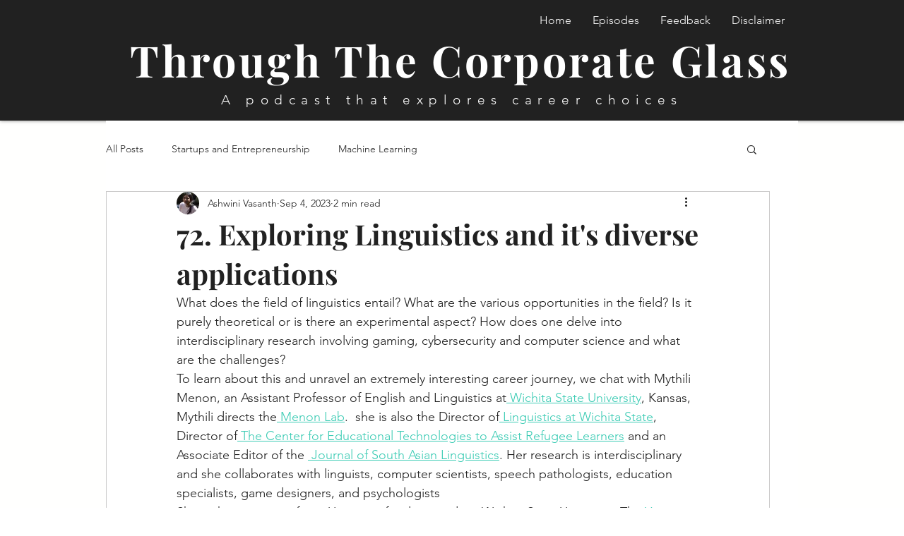

--- FILE ---
content_type: text/html; charset=utf-8
request_url: https://plug-platform.devrev.ai/launcher?locale=en_us&origin=https%3A%2F%2Fwww.throughthecorporateglass.com
body_size: 150
content:
<!DOCTYPE html><html><head><meta charSet="utf-8"/><meta name="viewport" content="width=device-width"/><meta name="next-head-count" content="2"/><meta content="no-referrer" name="referrer"/><link rel="preload" href="/_next/static/media/e4af272ccee01ff0-s.p.woff2" as="font" type="font/woff2" crossorigin="anonymous" data-next-font="size-adjust"/><link rel="preload" href="/_next/static/css/5acf2ae67f15ce74.css" as="style"/><link rel="stylesheet" href="/_next/static/css/5acf2ae67f15ce74.css" data-n-g=""/><noscript data-n-css=""></noscript><script defer="" nomodule="" src="/_next/static/chunks/polyfills-42372ed130431b0a.js"></script><script src="/_next/static/chunks/webpack-a6ded2844698f38b.js" defer=""></script><script src="/_next/static/chunks/framework-9a733c5b1dd74d85.js" defer=""></script><script src="/_next/static/chunks/main-58a2062cdeddd2b4.js" defer=""></script><script src="/_next/static/chunks/pages/_app-8ae6a20c9a119fb0.js" defer=""></script><script src="/_next/static/chunks/pages/index-cf51054db2b07604.js" defer=""></script><script src="/_next/static/tL4_9TbzW66dMev64AzDz/_buildManifest.js" defer=""></script><script src="/_next/static/tL4_9TbzW66dMev64AzDz/_ssgManifest.js" defer=""></script></head><body><div id="__next"></div><script id="__NEXT_DATA__" type="application/json">{"props":{"pageProps":{},"__N_SSP":true},"page":"/","query":{"locale":"en_us","origin":"https://www.throughthecorporateglass.com","any":["launcher"]},"buildId":"tL4_9TbzW66dMev64AzDz","isFallback":false,"isExperimentalCompile":false,"gssp":true,"scriptLoader":[]}</script></body></html>

--- FILE ---
content_type: text/html; charset=utf-8
request_url: https://plug-platform.devrev.ai/widget/home?locale=en_us&origin=https%3A%2F%2Fwww.throughthecorporateglass.com
body_size: -900
content:
<!DOCTYPE html><html><head><meta charSet="utf-8"/><meta name="viewport" content="width=device-width"/><meta name="next-head-count" content="2"/><meta content="no-referrer" name="referrer"/><link rel="preload" href="/_next/static/media/e4af272ccee01ff0-s.p.woff2" as="font" type="font/woff2" crossorigin="anonymous" data-next-font="size-adjust"/><link rel="preload" href="/_next/static/css/5acf2ae67f15ce74.css" as="style"/><link rel="stylesheet" href="/_next/static/css/5acf2ae67f15ce74.css" data-n-g=""/><noscript data-n-css=""></noscript><script defer="" nomodule="" src="/_next/static/chunks/polyfills-42372ed130431b0a.js"></script><script src="/_next/static/chunks/webpack-a6ded2844698f38b.js" defer=""></script><script src="/_next/static/chunks/framework-9a733c5b1dd74d85.js" defer=""></script><script src="/_next/static/chunks/main-58a2062cdeddd2b4.js" defer=""></script><script src="/_next/static/chunks/pages/_app-8ae6a20c9a119fb0.js" defer=""></script><script src="/_next/static/chunks/pages/index-cf51054db2b07604.js" defer=""></script><script src="/_next/static/tL4_9TbzW66dMev64AzDz/_buildManifest.js" defer=""></script><script src="/_next/static/tL4_9TbzW66dMev64AzDz/_ssgManifest.js" defer=""></script></head><body><div id="__next"></div><script id="__NEXT_DATA__" type="application/json">{"props":{"pageProps":{},"__N_SSP":true},"page":"/","query":{"locale":"en_us","origin":"https://www.throughthecorporateglass.com","any":["widget","home"]},"buildId":"tL4_9TbzW66dMev64AzDz","isFallback":false,"isExperimentalCompile":false,"gssp":true,"scriptLoader":[]}</script></body></html>

--- FILE ---
content_type: text/css; charset=UTF-8
request_url: https://plug-platform.devrev.ai/_next/static/css/5acf2ae67f15ce74.css
body_size: 89498
content:
/*
! tailwindcss v3.4.3 | MIT License | https://tailwindcss.com
*/*,:after,:before{box-sizing:border-box;border-width:0;border-style:solid;border-color:hsl(var(--color-gray-200))}:after,:before{--tw-content:""}:host,html{line-height:1.5;-webkit-text-size-adjust:100%;-moz-tab-size:4;-o-tab-size:4;tab-size:4;font-family:-apple-system,BlinkMacSystemFont,var(--font-inter),Segoe UI,Oxygen,Ubuntu,Cantarell,Open Sans,Helvetica Neue,sans-serif,Apple Color Emoji,Segoe UI Emoji,Segoe UI Symbol,Noto Color Emoji;font-feature-settings:normal;font-variation-settings:normal;-webkit-tap-highlight-color:transparent}body{margin:0;line-height:inherit}hr{height:0;color:inherit;border-top-width:1px}abbr:where([title]){-webkit-text-decoration:underline dotted;text-decoration:underline dotted}h1,h2,h3,h4,h5,h6{font-size:inherit;font-weight:inherit}a{color:inherit;text-decoration:inherit}b,strong{font-weight:bolder}code,kbd,pre,samp{font-family:ui-monospace,SFMono-Regular,Menlo,Monaco,Consolas,Liberation Mono,Courier New,monospace;font-feature-settings:normal;font-variation-settings:normal;font-size:1em}small{font-size:80%}sub,sup{font-size:75%;line-height:0;position:relative;vertical-align:baseline}sub{bottom:-.25em}sup{top:-.5em}table{text-indent:0;border-color:inherit;border-collapse:collapse}button,input,optgroup,select,textarea{font-family:inherit;font-feature-settings:inherit;font-variation-settings:inherit;font-size:100%;font-weight:inherit;line-height:inherit;letter-spacing:inherit;color:inherit;margin:0;padding:0}button,select{text-transform:none}button,input:where([type=button]),input:where([type=reset]),input:where([type=submit]){-webkit-appearance:button;background-color:transparent;background-image:none}:-moz-focusring{outline:auto}:-moz-ui-invalid{box-shadow:none}progress{vertical-align:baseline}::-webkit-inner-spin-button,::-webkit-outer-spin-button{height:auto}[type=search]{-webkit-appearance:textfield;outline-offset:-2px}::-webkit-search-decoration{-webkit-appearance:none}::-webkit-file-upload-button{-webkit-appearance:button;font:inherit}summary{display:list-item}blockquote,dd,dl,figure,h1,h2,h3,h4,h5,h6,hr,p,pre{margin:0}fieldset{margin:0}fieldset,legend{padding:0}menu,ol,ul{list-style:none;margin:0;padding:0}dialog{padding:0}textarea{resize:vertical}input::-moz-placeholder,textarea::-moz-placeholder{color:hsl(var(--color-gray-400))}input::placeholder,textarea::placeholder{color:hsl(var(--color-gray-400))}[role=button],button{cursor:pointer}:disabled{cursor:default}audio,canvas,embed,iframe,img,object,svg,video{display:block;vertical-align:middle}img,video{max-width:100%;height:auto}[hidden]{display:none}[multiple],[type=date],[type=datetime-local],[type=email],[type=month],[type=number],[type=password],[type=search],[type=tel],[type=text],[type=time],[type=url],[type=week],input:where(:not([type])),select,textarea{-webkit-appearance:none;-moz-appearance:none;appearance:none;background-color:#fff;border-color:hsl(var(--color-gray-500));border-width:1px;border-radius:0;padding:.5rem .75rem;font-size:1rem;line-height:1.5rem;--tw-shadow:0 0 #0000}[multiple]:focus,[type=date]:focus,[type=datetime-local]:focus,[type=email]:focus,[type=month]:focus,[type=number]:focus,[type=password]:focus,[type=search]:focus,[type=tel]:focus,[type=text]:focus,[type=time]:focus,[type=url]:focus,[type=week]:focus,input:where(:not([type])):focus,select:focus,textarea:focus{outline:2px solid transparent;outline-offset:2px;--tw-ring-inset:var(--tw-empty,/*!*/ /*!*/);--tw-ring-offset-width:0px;--tw-ring-offset-color:#fff;--tw-ring-color:#2563eb;--tw-ring-offset-shadow:var(--tw-ring-inset) 0 0 0 var(--tw-ring-offset-width) var(--tw-ring-offset-color);--tw-ring-shadow:var(--tw-ring-inset) 0 0 0 calc(1px + var(--tw-ring-offset-width)) var(--tw-ring-color);box-shadow:var(--tw-ring-offset-shadow),var(--tw-ring-shadow),var(--tw-shadow);border-color:#2563eb}input::-moz-placeholder,textarea::-moz-placeholder{color:hsl(var(--color-gray-500));opacity:1}input::placeholder,textarea::placeholder{color:hsl(var(--color-gray-500));opacity:1}::-webkit-datetime-edit-fields-wrapper{padding:0}::-webkit-date-and-time-value{min-height:1.5em;text-align:inherit}::-webkit-datetime-edit{display:inline-flex}::-webkit-datetime-edit,::-webkit-datetime-edit-day-field,::-webkit-datetime-edit-hour-field,::-webkit-datetime-edit-meridiem-field,::-webkit-datetime-edit-millisecond-field,::-webkit-datetime-edit-minute-field,::-webkit-datetime-edit-month-field,::-webkit-datetime-edit-second-field,::-webkit-datetime-edit-year-field{padding-top:0;padding-bottom:0}select{background-image:url("data:image/svg+xml,%3csvg xmlns='http://www.w3.org/2000/svg' fill='none' viewBox='0 0 20 20'%3e%3cpath stroke='%236b7280' stroke-linecap='round' stroke-linejoin='round' stroke-width='1.5' d='M6 8l4 4 4-4'/%3e%3c/svg%3e");background-position:right .5rem center;background-repeat:no-repeat;background-size:1.5em 1.5em;padding-right:2.5rem;-webkit-print-color-adjust:exact;print-color-adjust:exact}[multiple],[size]:where(select:not([size="1"])){background-image:none;background-position:0 0;background-repeat:unset;background-size:initial;padding-right:.75rem;-webkit-print-color-adjust:unset;print-color-adjust:unset}[type=checkbox],[type=radio]{-webkit-appearance:none;-moz-appearance:none;appearance:none;padding:0;-webkit-print-color-adjust:exact;print-color-adjust:exact;display:inline-block;vertical-align:middle;background-origin:border-box;-webkit-user-select:none;-moz-user-select:none;user-select:none;flex-shrink:0;height:1rem;width:1rem;color:#2563eb;background-color:#fff;border-color:hsl(var(--color-gray-500));border-width:1px;--tw-shadow:0 0 #0000}[type=checkbox]{border-radius:0}[type=radio]{border-radius:100%}[type=checkbox]:focus,[type=radio]:focus{outline:2px solid transparent;outline-offset:2px;--tw-ring-inset:var(--tw-empty,/*!*/ /*!*/);--tw-ring-offset-width:2px;--tw-ring-offset-color:#fff;--tw-ring-color:#2563eb;--tw-ring-offset-shadow:var(--tw-ring-inset) 0 0 0 var(--tw-ring-offset-width) var(--tw-ring-offset-color);--tw-ring-shadow:var(--tw-ring-inset) 0 0 0 calc(2px + var(--tw-ring-offset-width)) var(--tw-ring-color);box-shadow:var(--tw-ring-offset-shadow),var(--tw-ring-shadow),var(--tw-shadow)}[type=checkbox]:checked,[type=radio]:checked{border-color:transparent;background-color:currentColor;background-size:100% 100%;background-position:50%;background-repeat:no-repeat}[type=checkbox]:checked{background-image:url("data:image/svg+xml,%3csvg viewBox='0 0 16 16' fill='white' xmlns='http://www.w3.org/2000/svg'%3e%3cpath d='M12.207 4.793a1 1 0 010 1.414l-5 5a1 1 0 01-1.414 0l-2-2a1 1 0 011.414-1.414L6.5 9.086l4.293-4.293a1 1 0 011.414 0z'/%3e%3c/svg%3e")}@media (forced-colors:active){[type=checkbox]:checked{-webkit-appearance:auto;-moz-appearance:auto;appearance:auto}}[type=radio]:checked{background-image:url("data:image/svg+xml,%3csvg viewBox='0 0 16 16' fill='white' xmlns='http://www.w3.org/2000/svg'%3e%3ccircle cx='8' cy='8' r='3'/%3e%3c/svg%3e")}@media (forced-colors:active){[type=radio]:checked{-webkit-appearance:auto;-moz-appearance:auto;appearance:auto}}[type=checkbox]:checked:focus,[type=checkbox]:checked:hover,[type=radio]:checked:focus,[type=radio]:checked:hover{border-color:transparent;background-color:currentColor}[type=checkbox]:indeterminate{background-image:url("data:image/svg+xml,%3csvg xmlns='http://www.w3.org/2000/svg' fill='none' viewBox='0 0 16 16'%3e%3cpath stroke='white' stroke-linecap='round' stroke-linejoin='round' stroke-width='2' d='M4 8h8'/%3e%3c/svg%3e");border-color:transparent;background-color:currentColor;background-size:100% 100%;background-position:50%;background-repeat:no-repeat}@media (forced-colors:active){[type=checkbox]:indeterminate{-webkit-appearance:auto;-moz-appearance:auto;appearance:auto}}[type=checkbox]:indeterminate:focus,[type=checkbox]:indeterminate:hover{border-color:transparent;background-color:currentColor}[type=file]{background:unset;border-color:inherit;border-width:0;border-radius:0;padding:0;font-size:unset;line-height:inherit}[type=file]:focus{outline:1px solid ButtonText;outline:1px auto -webkit-focus-ring-color}h1{font-size:1.25rem;line-height:1.75rem}h2{font-size:1rem;line-height:1.5rem}h3{line-height:1.25rem}h3,p{font-size:.875rem}p{line-height:1.375rem;font-weight:400}ul{font-size:.875rem;line-height:1.25rem}input[type=number]::-webkit-inner-spin-button,input[type=number]::-webkit-outer-spin-button{-webkit-appearance:none;margin:0}input[type=number]{-moz-appearance:textfield}input[type=date]::-webkit-calendar-picker-indicator{display:none;-webkit-appearance:none}*,:after,:before{--tw-border-spacing-x:0;--tw-border-spacing-y:0;--tw-translate-x:0;--tw-translate-y:0;--tw-rotate:0;--tw-skew-x:0;--tw-skew-y:0;--tw-scale-x:1;--tw-scale-y:1;--tw-pan-x: ;--tw-pan-y: ;--tw-pinch-zoom: ;--tw-scroll-snap-strictness:proximity;--tw-gradient-from-position: ;--tw-gradient-via-position: ;--tw-gradient-to-position: ;--tw-ordinal: ;--tw-slashed-zero: ;--tw-numeric-figure: ;--tw-numeric-spacing: ;--tw-numeric-fraction: ;--tw-ring-inset: ;--tw-ring-offset-width:0px;--tw-ring-offset-color:#fff;--tw-ring-color:rgba(59,130,246,.5);--tw-ring-offset-shadow:0 0 #0000;--tw-ring-shadow:0 0 #0000;--tw-shadow:0 0 #0000;--tw-shadow-colored:0 0 #0000;--tw-blur: ;--tw-brightness: ;--tw-contrast: ;--tw-grayscale: ;--tw-hue-rotate: ;--tw-invert: ;--tw-saturate: ;--tw-sepia: ;--tw-drop-shadow: ;--tw-backdrop-blur: ;--tw-backdrop-brightness: ;--tw-backdrop-contrast: ;--tw-backdrop-grayscale: ;--tw-backdrop-hue-rotate: ;--tw-backdrop-invert: ;--tw-backdrop-opacity: ;--tw-backdrop-saturate: ;--tw-backdrop-sepia: ;--tw-contain-size: ;--tw-contain-layout: ;--tw-contain-paint: ;--tw-contain-style: }::backdrop{--tw-border-spacing-x:0;--tw-border-spacing-y:0;--tw-translate-x:0;--tw-translate-y:0;--tw-rotate:0;--tw-skew-x:0;--tw-skew-y:0;--tw-scale-x:1;--tw-scale-y:1;--tw-pan-x: ;--tw-pan-y: ;--tw-pinch-zoom: ;--tw-scroll-snap-strictness:proximity;--tw-gradient-from-position: ;--tw-gradient-via-position: ;--tw-gradient-to-position: ;--tw-ordinal: ;--tw-slashed-zero: ;--tw-numeric-figure: ;--tw-numeric-spacing: ;--tw-numeric-fraction: ;--tw-ring-inset: ;--tw-ring-offset-width:0px;--tw-ring-offset-color:#fff;--tw-ring-color:rgba(59,130,246,.5);--tw-ring-offset-shadow:0 0 #0000;--tw-ring-shadow:0 0 #0000;--tw-shadow:0 0 #0000;--tw-shadow-colored:0 0 #0000;--tw-blur: ;--tw-brightness: ;--tw-contrast: ;--tw-grayscale: ;--tw-hue-rotate: ;--tw-invert: ;--tw-saturate: ;--tw-sepia: ;--tw-drop-shadow: ;--tw-backdrop-blur: ;--tw-backdrop-brightness: ;--tw-backdrop-contrast: ;--tw-backdrop-grayscale: ;--tw-backdrop-hue-rotate: ;--tw-backdrop-invert: ;--tw-backdrop-opacity: ;--tw-backdrop-saturate: ;--tw-backdrop-sepia: ;--tw-contain-size: ;--tw-contain-layout: ;--tw-contain-paint: ;--tw-contain-style: }.\!container{width:100%!important}.container{width:100%}@media (min-width:480px){.\!container{max-width:480px!important}.container{max-width:480px}}@media (min-width:640px){.\!container{max-width:640px!important}.container{max-width:640px}}@media (min-width:768px){.\!container{max-width:768px!important}.container{max-width:768px}}@media (min-width:960px){.\!container{max-width:960px!important}.container{max-width:960px}}@media (min-width:1024px){.\!container{max-width:1024px!important}.container{max-width:1024px}}@media (min-width:1280px){.\!container{max-width:1280px!important}.container{max-width:1280px}}@media (min-width:1440px){.\!container{max-width:1440px!important}.container{max-width:1440px}}@media (min-width:1680px){.\!container{max-width:1680px!important}.container{max-width:1680px}}@media (min-width:1920px){.\!container{max-width:1920px!important}.container{max-width:1920px}}.pointer-events-none{pointer-events:none}.pointer-events-auto{pointer-events:auto}.\!visible{visibility:visible!important}.visible{visibility:visible}.\!invisible{visibility:hidden!important}.invisible{visibility:hidden}.collapse{visibility:collapse}.\!static{position:static!important}.static{position:static}.\!fixed{position:fixed!important}.fixed{position:fixed}.\!absolute{position:absolute!important}.absolute{position:absolute}.relative{position:relative}.sticky{position:sticky}.inset-0{inset:0}.inset-x-0{left:0;right:0}.inset-y-0{top:0;bottom:0}.\!-right-1{right:-.25rem!important}.\!-right-2{right:-.5rem!important}.\!-top-2{top:-.5rem!important}.-bottom-0{bottom:0}.-bottom-0\.5{bottom:-.125rem}.-bottom-2{bottom:-.5rem}.-bottom-4{bottom:-1rem}.-left-1{left:-.25rem}.-left-44{left:-11rem}.-left-\[9px\]{left:-9px}.-right-0{right:0}.-right-0\.5{right:-.125rem}.-right-0\.75{right:-.1875rem}.-right-1{right:-.25rem}.-right-1\.5{right:-.375rem}.-right-2{right:-.5rem}.-right-4{right:-1rem}.-right-\[2\.5px\]{right:-2.5px}.-right-\[3\.5px\]{right:-3.5px}.-right-\[3px\]{right:-3px}.-right-\[5\.5px\]{right:-5.5px}.-top-0{top:0}.-top-0\.5{top:-.125rem}.-top-0\.75{top:-.1875rem}.-top-1{top:-.25rem}.-top-1\.5{top:-.375rem}.-top-14{top:-3.5rem}.-top-2{top:-.5rem}.-top-3{top:-.75rem}.-top-4{top:-1rem}.-top-6{top:-1.5rem}.-top-7{top:-1.75rem}.-top-\[2\.5px\]{top:-2.5px}.-top-\[2px\]{top:-2px}.-top-\[3\.5px\]{top:-3.5px}.-top-\[3rem\]{top:-3rem}.-top-\[5\.5px\]{top:-5.5px}.bottom-0{bottom:0}.bottom-1{bottom:.25rem}.bottom-10{bottom:2.5rem}.bottom-12{bottom:3rem}.bottom-2{bottom:.5rem}.bottom-2\.5{bottom:.625rem}.bottom-20{bottom:5rem}.bottom-3{bottom:.75rem}.bottom-4{bottom:1rem}.bottom-5{bottom:1.25rem}.bottom-6{bottom:1.5rem}.bottom-8{bottom:2rem}.bottom-\[-16px\]{bottom:-16px}.bottom-\[2px\]{bottom:2px}.bottom-full{bottom:100%}.left-0{left:0}.left-1{left:.25rem}.left-1\/2{left:50%}.left-1\/3{left:33.333333%}.left-2{left:.5rem}.left-2\/4{left:50%}.left-3{left:.75rem}.left-3\.5{left:.875rem}.left-32{left:8rem}.left-4{left:1rem}.left-5{left:1.25rem}.left-6{left:1.5rem}.left-\[37px\]{left:37px}.left-\[41px\]{left:41px}.left-\[9rem\]{left:9rem}.left-full{left:100%}.right-0{right:0}.right-0\.5{right:.125rem}.right-1{right:.25rem}.right-1\.5{right:.375rem}.right-10{right:2.5rem}.right-12{right:3rem}.right-2{right:.5rem}.right-3{right:.75rem}.right-4{right:1rem}.right-6{right:1.5rem}.right-\[-0\.25rem\]{right:-.25rem}.top-0{top:0}.top-0\.5{top:.125rem}.top-1{top:.25rem}.top-1\.5{top:.375rem}.top-1\/2{top:50%}.top-10{top:2.5rem}.top-11{top:2.75rem}.top-12{top:3rem}.top-16{top:4rem}.top-2{top:.5rem}.top-2\.5{top:.625rem}.top-32{top:8rem}.top-4{top:1rem}.top-5{top:1.25rem}.top-6{top:1.5rem}.top-7{top:1.75rem}.top-8{top:2rem}.top-9{top:2.25rem}.top-\[-0\.125rem\]{top:-.125rem}.top-\[-0\.25rem\]{top:-.25rem}.top-\[-1px\]{top:-1px}.top-\[0\.5rem\]{top:.5rem}.top-\[45\%\]{top:45%}.top-\[50\%\]{top:50%}.top-\[calc\(100\%\+0\.25rem\)\]{top:calc(100% + .25rem)}.top-full{top:100%}.isolate{isolation:isolate}.isolation-auto{isolation:auto}.\!z-0{z-index:0!important}.\!z-10{z-index:10!important}.\!z-\[1002\]{z-index:1002!important}.\!z-auto{z-index:auto!important}.-z-10{z-index:-10}.z-0{z-index:0}.z-10{z-index:10}.z-20{z-index:20}.z-30{z-index:30}.z-40{z-index:40}.z-50{z-index:50}.z-\[-1\]{z-index:-1}.z-\[0\]{z-index:0}.z-\[100\]{z-index:100}.z-\[1\]{z-index:1}.z-\[2\]{z-index:2}.z-\[3\]{z-index:3}.z-\[5\]{z-index:5}.z-\[99\]{z-index:99}.z-auto{z-index:auto}.z-menu{z-index:95}.z-modal{z-index:85}.z-popover{z-index:90}.z-tooltip{z-index:100}.-order-1{order:-1}.order-1{order:1}.order-2{order:2}.order-3{order:3}.order-first{order:-9999}.order-last{order:9999}.col-span-1{grid-column:span 1/span 1}.col-span-10{grid-column:span 10/span 10}.col-span-11{grid-column:span 11/span 11}.col-span-12{grid-column:span 12/span 12}.col-span-2{grid-column:span 2/span 2}.col-span-3{grid-column:span 3/span 3}.col-span-4{grid-column:span 4/span 4}.col-span-5{grid-column:span 5/span 5}.col-span-6{grid-column:span 6/span 6}.col-span-7{grid-column:span 7/span 7}.col-start-1{grid-column-start:1}.col-start-2{grid-column-start:2}.col-start-3{grid-column-start:3}.col-start-4{grid-column-start:4}.col-start-8{grid-column-start:8}.col-end-5{grid-column-end:5}.col-end-7{grid-column-end:7}.row-span-2{grid-row:span 2/span 2}.row-span-3{grid-row:span 3/span 3}.row-span-4{grid-row:span 4/span 4}.row-start-1{grid-row-start:1}.row-start-2{grid-row-start:2}.row-start-3{grid-row-start:3}.float-right{float:right}.float-left{float:left}.clear-left{clear:left}.\!m-0{margin:0!important}.-m-2{margin:-.5rem}.-m-\[10px\]{margin:-10px}.-m-\[12px\]{margin:-12px}.-m-\[14px\]{margin:-14px}.-m-\[16px\]{margin:-16px}.-m-\[18px\]{margin:-18px}.-m-\[2px\]{margin:-2px}.-m-\[4px\]{margin:-4px}.-m-\[6px\]{margin:-6px}.-m-\[8px\]{margin:-8px}.-m-px{margin:-1px}.m-0{margin:0}.m-0\.5{margin:.125rem}.m-1{margin:.25rem}.m-1\.5{margin:.375rem}.m-16{margin:4rem}.m-2{margin:.5rem}.m-3{margin:.75rem}.m-4{margin:1rem}.m-5{margin:1.25rem}.m-6{margin:1.5rem}.m-\[128px\]{margin:128px}.m-\[12px\]{margin:12px}.m-\[16px\]{margin:16px}.m-\[20px\]{margin:20px}.m-\[24px\]{margin:24px}.m-\[2px\]{margin:2px}.m-\[32px\]{margin:32px}.m-\[48px\]{margin:48px}.m-\[56px\]{margin:56px}.m-\[64px\]{margin:64px}.m-\[88px\]{margin:88px}.m-\[8px\]{margin:8px}.m-\[96px\]{margin:96px}.m-auto{margin:auto}.\!-mx-1{margin-left:-.25rem!important;margin-right:-.25rem!important}.\!mx-0{margin-left:0!important;margin-right:0!important}.\!mx-4{margin-left:1rem!important;margin-right:1rem!important}.-mx-0{margin-left:0;margin-right:0}.-mx-0\.5{margin-left:-.125rem;margin-right:-.125rem}.-mx-1{margin-left:-.25rem;margin-right:-.25rem}.-mx-1\.5{margin-left:-.375rem;margin-right:-.375rem}.-mx-2{margin-left:-.5rem;margin-right:-.5rem}.-mx-4{margin-left:-1rem;margin-right:-1rem}.-mx-5{margin-left:-1.25rem;margin-right:-1.25rem}.-mx-6{margin-left:-1.5rem;margin-right:-1.5rem}.-my-0{margin-top:0;margin-bottom:0}.-my-0\.5{margin-top:-.125rem;margin-bottom:-.125rem}.-my-1{margin-top:-.25rem;margin-bottom:-.25rem}.mx-0{margin-left:0;margin-right:0}.mx-0\.5{margin-left:.125rem;margin-right:.125rem}.mx-1{margin-left:.25rem;margin-right:.25rem}.mx-1\.5{margin-left:.375rem;margin-right:.375rem}.mx-10{margin-left:2.5rem;margin-right:2.5rem}.mx-16{margin-left:4rem;margin-right:4rem}.mx-2{margin-left:.5rem;margin-right:.5rem}.mx-2\.5{margin-left:.625rem;margin-right:.625rem}.mx-3{margin-left:.75rem;margin-right:.75rem}.mx-3\.5{margin-left:.875rem;margin-right:.875rem}.mx-32{margin-left:8rem;margin-right:8rem}.mx-36{margin-left:9rem;margin-right:9rem}.mx-4{margin-left:1rem;margin-right:1rem}.mx-5{margin-left:1.25rem;margin-right:1.25rem}.mx-6{margin-left:1.5rem;margin-right:1.5rem}.mx-8{margin-left:2rem;margin-right:2rem}.mx-9{margin-left:2.25rem;margin-right:2.25rem}.mx-\[11px\]{margin-left:11px;margin-right:11px}.mx-\[5px\]{margin-left:5px;margin-right:5px}.mx-auto{margin-left:auto;margin-right:auto}.mx-page-gutter{margin-left:var(--page-gutter);margin-right:var(--page-gutter)}.my-0{margin-top:0;margin-bottom:0}.my-0\.5{margin-top:.125rem;margin-bottom:.125rem}.my-1{margin-top:.25rem;margin-bottom:.25rem}.my-1\.5{margin-top:.375rem;margin-bottom:.375rem}.my-10{margin-top:2.5rem;margin-bottom:2.5rem}.my-16{margin-top:4rem;margin-bottom:4rem}.my-2{margin-top:.5rem;margin-bottom:.5rem}.my-2\.5{margin-top:.625rem;margin-bottom:.625rem}.my-20{margin-top:5rem;margin-bottom:5rem}.my-3{margin-top:.75rem;margin-bottom:.75rem}.my-3\.5{margin-top:.875rem;margin-bottom:.875rem}.my-36{margin-top:9rem;margin-bottom:9rem}.my-4{margin-top:1rem;margin-bottom:1rem}.my-40{margin-top:10rem;margin-bottom:10rem}.my-5{margin-top:1.25rem;margin-bottom:1.25rem}.my-6{margin-top:1.5rem;margin-bottom:1.5rem}.my-8{margin-top:2rem;margin-bottom:2rem}.my-9{margin-top:2.25rem;margin-bottom:2.25rem}.my-\[9\.5px\]{margin-top:9.5px;margin-bottom:9.5px}.my-auto{margin-top:auto;margin-bottom:auto}.\!ml-0{margin-left:0!important}.\!ml-1{margin-left:.25rem!important}.\!mr-0{margin-right:0!important}.\!mr-1{margin-right:.25rem!important}.\!mr-2{margin-right:.5rem!important}.\!mt-0{margin-top:0!important}.\!mt-1{margin-top:.25rem!important}.\!mt-1\.5{margin-top:.375rem!important}.\!mt-2{margin-top:.5rem!important}.\!mt-4{margin-top:1rem!important}.-mb-1{margin-bottom:-.25rem}.-mb-2{margin-bottom:-.5rem}.-mb-2\.5{margin-bottom:-.625rem}.-mb-3{margin-bottom:-.75rem}.-mb-4{margin-bottom:-1rem}.-mb-5{margin-bottom:-1.25rem}.-mb-px{margin-bottom:-1px}.-ml-0{margin-left:0}.-ml-0\.5{margin-left:-.125rem}.-ml-1{margin-left:-.25rem}.-ml-1\.5{margin-left:-.375rem}.-ml-2{margin-left:-.5rem}.-ml-2\.5{margin-left:-.625rem}.-ml-3{margin-left:-.75rem}.-ml-4{margin-left:-1rem}.-ml-5{margin-left:-1.25rem}.-ml-6{margin-left:-1.5rem}.-mr-0{margin-right:0}.-mr-0\.5{margin-right:-.125rem}.-mr-1{margin-right:-.25rem}.-mr-1\.5{margin-right:-.375rem}.-mr-2{margin-right:-.5rem}.-mr-4{margin-right:-1rem}.-mt-0{margin-top:0}.-mt-0\.5{margin-top:-.125rem}.-mt-1{margin-top:-.25rem}.-mt-1\.5{margin-top:-.375rem}.-mt-11{margin-top:-2.75rem}.-mt-2{margin-top:-.5rem}.-mt-3{margin-top:-.75rem}.-mt-4{margin-top:-1rem}.-mt-5{margin-top:-1.25rem}.-mt-6{margin-top:-1.5rem}.-mt-7{margin-top:-1.75rem}.mb-0{margin-bottom:0}.mb-0\.5{margin-bottom:.125rem}.mb-1{margin-bottom:.25rem}.mb-1\.5{margin-bottom:.375rem}.mb-10{margin-bottom:2.5rem}.mb-11{margin-bottom:2.75rem}.mb-12{margin-bottom:3rem}.mb-14{margin-bottom:3.5rem}.mb-16{margin-bottom:4rem}.mb-2{margin-bottom:.5rem}.mb-2\.5{margin-bottom:.625rem}.mb-20{margin-bottom:5rem}.mb-3{margin-bottom:.75rem}.mb-3\.5{margin-bottom:.875rem}.mb-32{margin-bottom:8rem}.mb-4{margin-bottom:1rem}.mb-5{margin-bottom:1.25rem}.mb-56{margin-bottom:14rem}.mb-6{margin-bottom:1.5rem}.mb-7{margin-bottom:1.75rem}.mb-72{margin-bottom:18rem}.mb-8{margin-bottom:2rem}.mb-9{margin-bottom:2.25rem}.mb-\[1px\]{margin-bottom:1px}.mb-\[60px\]{margin-bottom:60px}.mb-auto{margin-bottom:auto}.me-16{margin-inline-end:4rem}.me-3{margin-inline-end:.75rem}.ml-0{margin-left:0}.ml-0\.5{margin-left:.125rem}.ml-1{margin-left:.25rem}.ml-1\.5{margin-left:.375rem}.ml-10{margin-left:2.5rem}.ml-12{margin-left:3rem}.ml-14{margin-left:3.5rem}.ml-16{margin-left:4rem}.ml-2{margin-left:.5rem}.ml-2\.5{margin-left:.625rem}.ml-3{margin-left:.75rem}.ml-3\.5{margin-left:.875rem}.ml-36{margin-left:9rem}.ml-4{margin-left:1rem}.ml-40{margin-left:10rem}.ml-5{margin-left:1.25rem}.ml-6{margin-left:1.5rem}.ml-7{margin-left:1.75rem}.ml-8{margin-left:2rem}.ml-9{margin-left:2.25rem}.ml-\[110px\]{margin-left:110px}.ml-\[4\.5rem\]{margin-left:4.5rem}.ml-\[75px\]{margin-left:75px}.ml-auto{margin-left:auto}.ml-page-gutter{margin-left:var(--page-gutter)}.mr-0{margin-right:0}.mr-0\.5{margin-right:.125rem}.mr-1{margin-right:.25rem}.mr-1\.5{margin-right:.375rem}.mr-10{margin-right:2.5rem}.mr-14{margin-right:3.5rem}.mr-16{margin-right:4rem}.mr-2{margin-right:.5rem}.mr-2\.5{margin-right:.625rem}.mr-20{margin-right:5rem}.mr-24{margin-right:6rem}.mr-3{margin-right:.75rem}.mr-4{margin-right:1rem}.mr-5{margin-right:1.25rem}.mr-6{margin-right:1.5rem}.mr-8{margin-right:2rem}.mr-9{margin-right:2.25rem}.mr-\[180px\]{margin-right:180px}.mr-\[30rem\]{margin-right:30rem}.mr-auto{margin-right:auto}.mr-page-gutter{margin-right:var(--page-gutter)}.ms-12{margin-inline-start:3rem}.ms-16{margin-inline-start:4rem}.ms-3{margin-inline-start:.75rem}.mt-0{margin-top:0}.mt-0\.5{margin-top:.125rem}.mt-0\.75{margin-top:.1875rem}.mt-1{margin-top:.25rem}.mt-1\.5{margin-top:.375rem}.mt-10{margin-top:2.5rem}.mt-12{margin-top:3rem}.mt-16{margin-top:4rem}.mt-2{margin-top:.5rem}.mt-2\.5{margin-top:.625rem}.mt-20{margin-top:5rem}.mt-24{margin-top:6rem}.mt-28{margin-top:7rem}.mt-3{margin-top:.75rem}.mt-3\.5{margin-top:.875rem}.mt-4{margin-top:1rem}.mt-40{margin-top:10rem}.mt-5{margin-top:1.25rem}.mt-6{margin-top:1.5rem}.mt-64{margin-top:16rem}.mt-7{margin-top:1.75rem}.mt-8{margin-top:2rem}.mt-9{margin-top:2.25rem}.mt-\[0\.02rem\]{margin-top:.02rem}.mt-\[0\.125rem\]{margin-top:.125rem}.mt-\[0\.30rem\]{margin-top:.3rem}.mt-\[0\.85rem\]{margin-top:.85rem}.mt-\[3\.75rem\]{margin-top:3.75rem}.mt-\[40px\]{margin-top:40px}.mt-\[90px\]{margin-top:90px}.mt-\[var\(--computer-agent-header-height\)\]{margin-top:var(--computer-agent-header-height)}.mt-auto{margin-top:auto}.mt-px{margin-top:1px}.box-border{box-sizing:border-box}.box-content{box-sizing:content-box}.line-clamp-1{-webkit-line-clamp:1}.line-clamp-1,.line-clamp-2{overflow:hidden;display:-webkit-box;-webkit-box-orient:vertical}.line-clamp-2{-webkit-line-clamp:2}.line-clamp-3{-webkit-line-clamp:3}.line-clamp-3,.line-clamp-4{overflow:hidden;display:-webkit-box;-webkit-box-orient:vertical}.line-clamp-4{-webkit-line-clamp:4}.line-clamp-5{-webkit-line-clamp:5}.line-clamp-5,.line-clamp-6{overflow:hidden;display:-webkit-box;-webkit-box-orient:vertical}.line-clamp-6{-webkit-line-clamp:6}.line-clamp-\[8\]{-webkit-line-clamp:8}.line-clamp-\[8\],.line-clamp-\[9\]{overflow:hidden;display:-webkit-box;-webkit-box-orient:vertical}.line-clamp-\[9\]{-webkit-line-clamp:9}.line-clamp-none{overflow:visible;display:block;-webkit-box-orient:horizontal;-webkit-line-clamp:none}.\!block{display:block!important}.block{display:block}.inline-block{display:inline-block}.\!inline{display:inline!important}.inline{display:inline}.\!flex{display:flex!important}.flex{display:flex}.\!inline-flex{display:inline-flex!important}.inline-flex{display:inline-flex}.\!table{display:table!important}.table{display:table}.table-cell{display:table-cell}.table-row{display:table-row}.\!grid{display:grid!important}.grid{display:grid}.inline-grid{display:inline-grid}.contents{display:contents}.list-item{display:list-item}.\!hidden{display:none!important}.hidden{display:none}.aspect-\[5\/2\]{aspect-ratio:5/2}.aspect-square{aspect-ratio:1/1}.aspect-video{aspect-ratio:16/9}.size-56{width:14rem;height:14rem}.\!h-1{height:.25rem!important}.\!h-1\.5{height:.375rem!important}.\!h-10{height:2.5rem!important}.\!h-12{height:3rem!important}.\!h-3{height:.75rem!important}.\!h-32{height:8rem!important}.\!h-4{height:1rem!important}.\!h-40{height:10rem!important}.\!h-5{height:1.25rem!important}.\!h-6{height:1.5rem!important}.\!h-60{height:15rem!important}.\!h-7{height:1.75rem!important}.\!h-8{height:2rem!important}.\!h-\[1\.875rem\]{height:1.875rem!important}.\!h-\[50px\]{height:50px!important}.\!h-\[calc\(100\%-30px\)\]{height:calc(100% - 30px)!important}.\!h-\[calc\(100\%-6rem\)\]{height:calc(100% - 6rem)!important}.\!h-\[calc\(100\%-8rem\)\]{height:calc(100% - 8rem)!important}.\!h-auto{height:auto!important}.\!h-full{height:100%!important}.\!h-inherit{height:inherit!important}.h-0{height:0}.h-0\.5{height:.125rem}.h-1{height:.25rem}.h-1\.3{height:.313rem}.h-1\.5{height:.375rem}.h-1\/2{height:50%}.h-1\/3{height:33.333333%}.h-1\/4{height:25%}.h-10{height:2.5rem}.h-11{height:2.75rem}.h-12{height:3rem}.h-14{height:3.5rem}.h-16{height:4rem}.h-2{height:.5rem}.h-2\.5{height:.625rem}.h-2\/3{height:66.666667%}.h-20{height:5rem}.h-22{height:5.5rem}.h-24{height:6rem}.h-28{height:7rem}.h-3{height:.75rem}.h-3\.5{height:.875rem}.h-3\/4{height:75%}.h-32{height:8rem}.h-36{height:9rem}.h-4{height:1rem}.h-4\/6{height:66.666667%}.h-40{height:10rem}.h-44{height:11rem}.h-48{height:12rem}.h-5{height:1.25rem}.h-5\/6{height:83.333333%}.h-52{height:13rem}.h-56{height:14rem}.h-6{height:1.5rem}.h-60{height:15rem}.h-64{height:16rem}.h-7{height:1.75rem}.h-72{height:18rem}.h-8{height:2rem}.h-80{height:20rem}.h-9{height:2.25rem}.h-96{height:24rem}.h-\[0\.1875rem\]{height:.1875rem}.h-\[0\.7lh\]{height:.7lh}.h-\[1\.875rem\]{height:1.875rem}.h-\[10\.875rem\]{height:10.875rem}.h-\[100\%\]{height:100%}.h-\[1000px\]{height:1000px}.h-\[100px\]{height:100px}.h-\[100vh\]{height:100vh}.h-\[10px\]{height:10px}.h-\[12px\]{height:12px}.h-\[150px\]{height:150px}.h-\[160px\]{height:160px}.h-\[16px\]{height:16px}.h-\[178px\]{height:178px}.h-\[18px\]{height:18px}.h-\[190px\]{height:190px}.h-\[192px\]{height:192px}.h-\[1em\]{height:1em}.h-\[200px\]{height:200px}.h-\[20rem\]{height:20rem}.h-\[20vh\]{height:20vh}.h-\[21px\]{height:21px}.h-\[25rem\]{height:25rem}.h-\[26rem\]{height:26rem}.h-\[28\.5rem\]{height:28.5rem}.h-\[2px\]{height:2px}.h-\[3\.05rem\]{height:3.05rem}.h-\[300px\]{height:300px}.h-\[30rem\]{height:30rem}.h-\[32rem\]{height:32rem}.h-\[33vh\]{height:33vh}.h-\[35rem\]{height:35rem}.h-\[360px\]{height:360px}.h-\[37rem\]{height:37rem}.h-\[392px\]{height:392px}.h-\[3px\]{height:3px}.h-\[4\.5rem\]{height:4.5rem}.h-\[400px\]{height:400px}.h-\[40px\]{height:40px}.h-\[42vh\]{height:42vh}.h-\[440px\]{height:440px}.h-\[450px\]{height:450px}.h-\[45rem\]{height:45rem}.h-\[500px\]{height:500px}.h-\[50px\]{height:50px}.h-\[54px\]{height:54px}.h-\[6\.25rem\]{height:6.25rem}.h-\[600px\]{height:600px}.h-\[60px\]{height:60px}.h-\[60vh\]{height:60vh}.h-\[680px\]{height:680px}.h-\[68px\]{height:68px}.h-\[70px\]{height:70px}.h-\[72px\]{height:72px}.h-\[74px\]{height:74px}.h-\[80vh\]{height:80vh}.h-\[85px\]{height:85px}.h-\[85vh\]{height:85vh}.h-\[8px\]{height:8px}.h-\[900px\]{height:900px}.h-\[92vh\]{height:92vh}.h-\[calc\(100\%-1rem\)\]{height:calc(100% - 1rem)}.h-\[calc\(100\%-2rem\)\]{height:calc(100% - 2rem)}.h-\[calc\(100\%-6rem\)\]{height:calc(100% - 6rem)}.h-\[calc\(100\%-var\(--computer-agent-header-height\)\)\]{height:calc(100% - var(--computer-agent-header-height))}.h-\[calc\(100vh-10rem\)\]{height:calc(100vh - 10rem)}.h-\[calc\(100vh-2rem\)\]{height:calc(100vh - 2rem)}.h-\[calc\(100vh-5rem\)\]{height:calc(100vh - 5rem)}.h-\[var\(--radix-popper-available-height\)\]{height:var(--radix-popper-available-height)}.h-auto{height:auto}.h-fit{height:-moz-fit-content;height:fit-content}.h-full{height:100%}.h-inherit{height:inherit}.h-max{height:-moz-max-content;height:max-content}.h-px{height:1px}.h-screen{height:100vh}.\!max-h-118{max-height:29.5rem!important}.\!max-h-5{max-height:1.25rem!important}.\!max-h-80{max-height:20rem!important}.\!max-h-\[200px\]{max-height:200px!important}.max-h-0{max-height:0}.max-h-1{max-height:.25rem}.max-h-1\.5{max-height:.375rem}.max-h-10{max-height:2.5rem}.max-h-118{max-height:29.5rem}.max-h-12{max-height:3rem}.max-h-14{max-height:3.5rem}.max-h-16{max-height:4rem}.max-h-20{max-height:5rem}.max-h-24{max-height:6rem}.max-h-28{max-height:7rem}.max-h-32{max-height:8rem}.max-h-36{max-height:9rem}.max-h-40{max-height:10rem}.max-h-44{max-height:11rem}.max-h-48{max-height:12rem}.max-h-5{max-height:1.25rem}.max-h-52{max-height:13rem}.max-h-6{max-height:1.5rem}.max-h-60{max-height:15rem}.max-h-64{max-height:16rem}.max-h-7{max-height:1.75rem}.max-h-72{max-height:18rem}.max-h-8{max-height:2rem}.max-h-80{max-height:20rem}.max-h-9{max-height:2.25rem}.max-h-96{max-height:24rem}.max-h-\[12rem\]{max-height:12rem}.max-h-\[1500px\]{max-height:1500px}.max-h-\[190px\]{max-height:190px}.max-h-\[25\.5rem\]{max-height:25.5rem}.max-h-\[30\%\]{max-height:30%}.max-h-\[300px\]{max-height:300px}.max-h-\[30rem\]{max-height:30rem}.max-h-\[344px\]{max-height:344px}.max-h-\[35rem\]{max-height:35rem}.max-h-\[37rem\]{max-height:37rem}.max-h-\[400px\]{max-height:400px}.max-h-\[40rem\]{max-height:40rem}.max-h-\[40vh\]{max-height:40vh}.max-h-\[480px\]{max-height:480px}.max-h-\[500px\]{max-height:500px}.max-h-\[600px\]{max-height:600px}.max-h-\[60vh\]{max-height:60vh}.max-h-\[650px\]{max-height:650px}.max-h-\[700px\]{max-height:700px}.max-h-\[70vh\]{max-height:70vh}.max-h-\[720px\]{max-height:720px}.max-h-\[80vh\]{max-height:80vh}.max-h-\[85\%\]{max-height:85%}.max-h-\[850px\]{max-height:850px}.max-h-\[calc\(100\%-2rem\)\]{max-height:calc(100% - 2rem)}.max-h-\[calc\(100\%-4rem\)\]{max-height:calc(100% - 4rem)}.max-h-\[calc\(100vh-100px\)\]{max-height:calc(100vh - 100px)}.max-h-\[calc\(100vh-200px\)\]{max-height:calc(100vh - 200px)}.max-h-\[calc\(100vh-212px\)\]{max-height:calc(100vh - 212px)}.max-h-\[calc\(100vh-313\.2px\)\]{max-height:calc(100vh - 313.2px)}.max-h-\[var\(--radix-dropdown-menu-content-available-height\)\]{max-height:var(--radix-dropdown-menu-content-available-height)}.max-h-full{max-height:100%}.max-h-screen{max-height:100vh}.\!min-h-0{min-height:0!important}.\!min-h-6{min-height:1.5rem!important}.min-h-0{min-height:0}.min-h-10{min-height:2.5rem}.min-h-100{min-height:25rem}.min-h-12{min-height:3rem}.min-h-14{min-height:3.5rem}.min-h-16{min-height:4rem}.min-h-20{min-height:5rem}.min-h-24{min-height:6rem}.min-h-28{min-height:7rem}.min-h-32{min-height:8rem}.min-h-36{min-height:9rem}.min-h-4{min-height:1rem}.min-h-40{min-height:10rem}.min-h-48{min-height:12rem}.min-h-5{min-height:1.25rem}.min-h-52{min-height:13rem}.min-h-6{min-height:1.5rem}.min-h-7{min-height:1.75rem}.min-h-8{min-height:2rem}.min-h-80{min-height:20rem}.min-h-9{min-height:2.25rem}.min-h-96{min-height:24rem}.min-h-\[1\.375rem\]{min-height:1.375rem}.min-h-\[100vh\]{min-height:100vh}.min-h-\[13\.75rem\]{min-height:13.75rem}.min-h-\[160px\]{min-height:160px}.min-h-\[200px\]{min-height:200px}.min-h-\[240px\]{min-height:240px}.min-h-\[24rem\]{min-height:24rem}.min-h-\[250px\]{min-height:250px}.min-h-\[25rem\]{min-height:25rem}.min-h-\[28px\]{min-height:28px}.min-h-\[300px\]{min-height:300px}.min-h-\[32rem\]{min-height:32rem}.min-h-\[35rem\]{min-height:35rem}.min-h-\[360px\]{min-height:360px}.min-h-\[40px\]{min-height:40px}.min-h-\[45rem\]{min-height:45rem}.min-h-\[480px\]{min-height:480px}.min-h-\[500px\]{min-height:500px}.min-h-\[50vh\]{min-height:50vh}.min-h-\[600px\]{min-height:600px}.min-h-\[60vh\]{min-height:60vh}.min-h-\[6px\]{min-height:6px}.min-h-\[7\.5rem\]{min-height:7.5rem}.min-h-\[72px\]{min-height:72px}.min-h-\[8\.375rem\]{min-height:8.375rem}.min-h-\[80vh\]{min-height:80vh}.min-h-\[calc\(100vh-10rem\)\]{min-height:calc(100vh - 10rem)}.min-h-fit{min-height:-moz-fit-content;min-height:fit-content}.min-h-full{min-height:100%}.min-h-screen{min-height:100vh}.\!w-1{width:.25rem!important}.\!w-1\.5{width:.375rem!important}.\!w-120{width:30rem!important}.\!w-20{width:5rem!important}.\!w-24{width:6rem!important}.\!w-32{width:8rem!important}.\!w-4{width:1rem!important}.\!w-40{width:10rem!important}.\!w-6{width:1.5rem!important}.\!w-60{width:15rem!important}.\!w-68\.5{width:17.125rem!important}.\!w-7{width:1.75rem!important}.\!w-72{width:18rem!important}.\!w-75{width:18.75rem!important}.\!w-8{width:2rem!important}.\!w-80{width:20rem!important}.\!w-96{width:24rem!important}.\!w-\[266px\]{width:266px!important}.\!w-\[370px\]{width:370px!important}.\!w-auto{width:auto!important}.\!w-fit{width:-moz-fit-content!important;width:fit-content!important}.\!w-full{width:100%!important}.\!w-px{width:1px!important}.w-0{width:0}.w-0\.5{width:.125rem}.w-1{width:.25rem}.w-1\.3{width:.313rem}.w-1\.5{width:.375rem}.w-1\/2{width:50%}.w-1\/3{width:33.333333%}.w-1\/4{width:25%}.w-1\/5{width:20%}.w-1\/6{width:16.666667%}.w-10{width:2.5rem}.w-105{width:26.25rem}.w-11{width:2.75rem}.w-11\/12{width:91.666667%}.w-12{width:3rem}.w-120{width:30rem}.w-14{width:3.5rem}.w-140{width:35rem}.w-150{width:37.5rem}.w-16{width:4rem}.w-2{width:.5rem}.w-2\.5{width:.625rem}.w-2\/3{width:66.666667%}.w-2\/4{width:50%}.w-2\/5{width:40%}.w-20{width:5rem}.w-22{width:5.5rem}.w-24{width:6rem}.w-240{width:60rem}.w-28{width:7rem}.w-3{width:.75rem}.w-3\.5{width:.875rem}.w-3\/4{width:75%}.w-3\/5{width:60%}.w-32{width:8rem}.w-36{width:9rem}.w-360{width:90rem}.w-4{width:1rem}.w-4\/5{width:80%}.w-40{width:10rem}.w-44{width:11rem}.w-48{width:12rem}.w-5{width:1.25rem}.w-5\/12{width:41.666667%}.w-5\/6{width:83.333333%}.w-52{width:13rem}.w-56{width:14rem}.w-6{width:1.5rem}.w-6\/12{width:50%}.w-60{width:15rem}.w-64{width:16rem}.w-68\.5{width:17.125rem}.w-7{width:1.75rem}.w-72{width:18rem}.w-75{width:18.75rem}.w-8{width:2rem}.w-8\/12{width:66.666667%}.w-80{width:20rem}.w-9{width:2.25rem}.w-9\/12{width:75%}.w-90{width:22.5rem}.w-96{width:24rem}.w-\[--left-panel-expanded-width\]{width:var(--left-panel-expanded-width)}.w-\[--radix-dropdown-menu-trigger-width\]{width:var(--radix-dropdown-menu-trigger-width)}.w-\[0\.5px\]{width:.5px}.w-\[100\%\]{width:100%}.w-\[1000px\]{width:1000px}.w-\[100px\]{width:100px}.w-\[100vw\]{width:100vw}.w-\[10px\]{width:10px}.w-\[10rem\]{width:10rem}.w-\[110px\]{width:110px}.w-\[12\.5rem\]{width:12.5rem}.w-\[120px\]{width:120px}.w-\[12ch\]{width:12ch}.w-\[12px\]{width:12px}.w-\[130px\]{width:130px}.w-\[13rem\]{width:13rem}.w-\[1440px\]{width:1440px}.w-\[150px\]{width:150px}.w-\[16px\]{width:16px}.w-\[16rem\]{width:16rem}.w-\[17rem\]{width:17rem}.w-\[180px\]{width:180px}.w-\[18rem\]{width:18rem}.w-\[196px\]{width:196px}.w-\[200px\]{width:200px}.w-\[20rem\]{width:20rem}.w-\[21px\]{width:21px}.w-\[240px\]{width:240px}.w-\[250px\]{width:250px}.w-\[25px\]{width:25px}.w-\[25rem\]{width:25rem}.w-\[262px\]{width:262px}.w-\[26rem\]{width:26rem}.w-\[270px\]{width:270px}.w-\[275px\]{width:275px}.w-\[280px\]{width:280px}.w-\[2px\]{width:2px}.w-\[30\%\]{width:30%}.w-\[300px\]{width:300px}.w-\[30rem\]{width:30rem}.w-\[336px\]{width:336px}.w-\[350px\]{width:350px}.w-\[354px\]{width:354px}.w-\[360px\]{width:360px}.w-\[368px\]{width:368px}.w-\[380px\]{width:380px}.w-\[390px\]{width:390px}.w-\[3px\]{width:3px}.w-\[4\.5rem\]{width:4.5rem}.w-\[400px\]{width:400px}.w-\[40px\]{width:40px}.w-\[444px\]{width:444px}.w-\[445px\]{width:445px}.w-\[450px\]{width:450px}.w-\[480px\]{width:480px}.w-\[512px\]{width:512px}.w-\[520px\]{width:520px}.w-\[530px\]{width:530px}.w-\[54px\]{width:54px}.w-\[550px\]{width:550px}.w-\[570px\]{width:570px}.w-\[60\%\]{width:60%}.w-\[600px\]{width:600px}.w-\[60px\]{width:60px}.w-\[640px\]{width:640px}.w-\[650px\]{width:650px}.w-\[65px\]{width:65px}.w-\[66px\]{width:66px}.w-\[688px\]{width:688px}.w-\[720px\]{width:720px}.w-\[80\%\]{width:80%}.w-\[800px\]{width:800px}.w-\[80px\]{width:80px}.w-\[86px\]{width:86px}.w-\[89px\]{width:89px}.w-\[8px\]{width:8px}.w-\[8rem\]{width:8rem}.w-\[90\%\]{width:90%}.w-\[90px\]{width:90px}.w-\[calc\(\(100\%-2\*24px\)\/3\)\]{width:calc((100% - 2 * 24px) / 3)}.w-\[calc\(100\%\+4rem\)\]{width:calc(100% + 4rem)}.w-\[calc\(100\%-16px\)\]{width:calc(100% - 16px)}.w-\[calc\(100\%-1rem\)\]{width:calc(100% - 1rem)}.w-\[calc\(100\%-21\.75rem\)\]{width:calc(100% - 21.75rem)}.w-\[calc\(100\%-2px\)\]{width:calc(100% - 2px)}.w-\[calc\(100\%-2rem\)\]{width:calc(100% - 2rem)}.w-\[calc\(100vw-3rem\)\]{width:calc(100vw - 3rem)}.w-\[calc\(var\(--left-panel-expanded-width\)\)\]{width:calc(var(--left-panel-expanded-width))}.w-\[calc\(var\(--left-panel-expanded-width\)-1\.5rem\)\]{width:calc(var(--left-panel-expanded-width) - 1.5rem)}.w-\[calc\(var\(--radix-popper-anchor-width\)-1rem\)\]{width:calc(var(--radix-popper-anchor-width) - 1rem)}.w-\[var\(--left-panel-expanded-width\)\]{width:var(--left-panel-expanded-width)}.w-auto{width:auto}.w-fit{width:-moz-fit-content;width:fit-content}.w-full{width:100%}.w-max{width:-moz-max-content;width:max-content}.w-min{width:-moz-min-content;width:min-content}.w-px{width:1px}.w-screen{width:100vw}.\!min-w-0{min-width:0!important}.\!min-w-3{min-width:.75rem!important}.\!min-w-4{min-width:1rem!important}.\!min-w-5{min-width:1.25rem!important}.\!min-w-6{min-width:1.5rem!important}.min-w-0{min-width:0}.min-w-10{min-width:2.5rem}.min-w-12{min-width:3rem}.min-w-120{min-width:30rem}.min-w-16{min-width:4rem}.min-w-20{min-width:5rem}.min-w-24{min-width:6rem}.min-w-3{min-width:.75rem}.min-w-32{min-width:8rem}.min-w-4{min-width:1rem}.min-w-40{min-width:10rem}.min-w-48{min-width:12rem}.min-w-50{min-width:12.5rem}.min-w-56{min-width:14rem}.min-w-6{min-width:1.5rem}.min-w-60{min-width:15rem}.min-w-64{min-width:16rem}.min-w-7{min-width:1.75rem}.min-w-72{min-width:18rem}.min-w-8{min-width:2rem}.min-w-80{min-width:20rem}.min-w-96{min-width:24rem}.min-w-\[0px\]{min-width:0}.min-w-\[100\%\]{min-width:100%}.min-w-\[100px\]{min-width:100px}.min-w-\[120px\]{min-width:120px}.min-w-\[150px\]{min-width:150px}.min-w-\[160px\]{min-width:160px}.min-w-\[16rem\]{min-width:16rem}.min-w-\[18\.75rem\]{min-width:18.75rem}.min-w-\[180px\]{min-width:180px}.min-w-\[18rem\]{min-width:18rem}.min-w-\[198px\]{min-width:198px}.min-w-\[200px\]{min-width:200px}.min-w-\[20px\]{min-width:20px}.min-w-\[240px\]{min-width:240px}.min-w-\[250px\]{min-width:250px}.min-w-\[280px\]{min-width:280px}.min-w-\[30\%\]{min-width:30%}.min-w-\[300px\]{min-width:300px}.min-w-\[336px\]{min-width:336px}.min-w-\[340px\]{min-width:340px}.min-w-\[360px\]{min-width:360px}.min-w-\[380px\]{min-width:380px}.min-w-\[4\.5rem\]{min-width:4.5rem}.min-w-\[40px\]{min-width:40px}.min-w-\[494px\]{min-width:494px}.min-w-\[4rem\]{min-width:4rem}.min-w-\[500px\]{min-width:500px}.min-w-\[50px\]{min-width:50px}.min-w-\[5rem\]{min-width:5rem}.min-w-\[6\.2rem\]{min-width:6.2rem}.min-w-\[60\%\]{min-width:60%}.min-w-\[60px\]{min-width:60px}.min-w-\[6px\]{min-width:6px}.min-w-\[6rem\]{min-width:6rem}.min-w-\[720px\]{min-width:720px}.min-w-\[80px\]{min-width:80px}.min-w-\[8rem\]{min-width:8rem}.min-w-\[900px\]{min-width:900px}.min-w-\[96px\]{min-width:96px}.min-w-\[calc\(var\(--radix-popper-anchor-width\)-1rem\)\]{min-width:calc(var(--radix-popper-anchor-width) - 1rem)}.min-w-fit{min-width:-moz-fit-content;min-width:fit-content}.min-w-full{min-width:100%}.min-w-max{min-width:-moz-max-content;min-width:max-content}.min-w-min{min-width:-moz-min-content;min-width:min-content}.\!max-w-5{max-width:1.25rem!important}.\!max-w-\[109px\]{max-width:109px!important}.\!max-w-\[37\.5rem\]{max-width:37.5rem!important}.\!max-w-fit{max-width:-moz-fit-content!important;max-width:fit-content!important}.max-w-0{max-width:0}.max-w-100{max-width:25rem}.max-w-120{max-width:30rem}.max-w-130{max-width:40rem}.max-w-16{max-width:4rem}.max-w-24{max-width:6rem}.max-w-240{max-width:60rem}.max-w-2xl{max-width:42rem}.max-w-32{max-width:8rem}.max-w-36{max-width:9rem}.max-w-360{max-width:90rem}.max-w-3xl{max-width:48rem}.max-w-40{max-width:10rem}.max-w-48{max-width:12rem}.max-w-4xl{max-width:56rem}.max-w-50{max-width:12.5rem}.max-w-56{max-width:14rem}.max-w-60{max-width:15rem}.max-w-64{max-width:16rem}.max-w-6xl{max-width:72rem}.max-w-72{max-width:18rem}.max-w-7xl{max-width:80rem}.max-w-80{max-width:20rem}.max-w-96{max-width:24rem}.max-w-\[100px\]{max-width:100px}.max-w-\[1080px\]{max-width:1080px}.max-w-\[10rem\]{max-width:10rem}.max-w-\[112px\]{max-width:112px}.max-w-\[120px\]{max-width:120px}.max-w-\[12ch\]{max-width:12ch}.max-w-\[14rem\]{max-width:14rem}.max-w-\[150px\]{max-width:150px}.max-w-\[16rem\]{max-width:16rem}.max-w-\[200px\]{max-width:200px}.max-w-\[20rem\]{max-width:20rem}.max-w-\[23rem\]{max-width:23rem}.max-w-\[240px\]{max-width:240px}.max-w-\[24rem\]{max-width:24rem}.max-w-\[250px\]{max-width:250px}.max-w-\[28\.75rem\]{max-width:28.75rem}.max-w-\[280px\]{max-width:280px}.max-w-\[300px\]{max-width:300px}.max-w-\[30rem\]{max-width:30rem}.max-w-\[320px\]{max-width:320px}.max-w-\[330px\]{max-width:330px}.max-w-\[340px\]{max-width:340px}.max-w-\[350px\]{max-width:350px}.max-w-\[360px\]{max-width:360px}.max-w-\[36ch\]{max-width:36ch}.max-w-\[375px\]{max-width:375px}.max-w-\[390px\]{max-width:390px}.max-w-\[40\.5rem\]{max-width:40.5rem}.max-w-\[400px\]{max-width:400px}.max-w-\[420px\]{max-width:420px}.max-w-\[450px\]{max-width:450px}.max-w-\[45rem\]{max-width:45rem}.max-w-\[47\.5rem\]{max-width:47.5rem}.max-w-\[480px\]{max-width:480px}.max-w-\[48rem\]{max-width:48rem}.max-w-\[50\%\]{max-width:50%}.max-w-\[500px\]{max-width:500px}.max-w-\[540px\]{max-width:540px}.max-w-\[55\%\]{max-width:55%}.max-w-\[550px\]{max-width:550px}.max-w-\[60\%\]{max-width:60%}.max-w-\[600px\]{max-width:600px}.max-w-\[60px\]{max-width:60px}.max-w-\[63\%\]{max-width:63%}.max-w-\[6rem\]{max-width:6rem}.max-w-\[70\%\]{max-width:70%}.max-w-\[720px\]{max-width:720px}.max-w-\[72ch\]{max-width:72ch}.max-w-\[740px\]{max-width:740px}.max-w-\[7rem\]{max-width:7rem}.max-w-\[80\%\]{max-width:80%}.max-w-\[840px\]{max-width:840px}.max-w-\[85\%\]{max-width:85%}.max-w-\[90px\]{max-width:90px}.max-w-\[960px\]{max-width:960px}.max-w-\[96ch\]{max-width:96ch}.max-w-\[calc\(100\%-1\.5rem\)\]{max-width:calc(100% - 1.5rem)}.max-w-fit{max-width:-moz-fit-content;max-width:fit-content}.max-w-full{max-width:100%}.max-w-lg{max-width:32rem}.max-w-max{max-width:-moz-max-content;max-width:max-content}.max-w-md{max-width:28rem}.max-w-none{max-width:none}.max-w-screen-md{max-width:768px}.max-w-sm{max-width:24rem}.max-w-xl{max-width:36rem}.max-w-xs{max-width:20rem}.\!flex-1{flex:1 1 0%!important}.\!flex-none{flex:none!important}.flex-1{flex:1 1 0%}.flex-\[1_0_0\]{flex:1 0 0}.flex-auto{flex:1 1 auto}.flex-none{flex:none}.flex-shrink{flex-shrink:1}.flex-shrink-0{flex-shrink:0}.shrink{flex-shrink:1}.shrink-0{flex-shrink:0}.flex-grow{flex-grow:1}.flex-grow-0{flex-grow:0}.\!grow{flex-grow:1!important}.grow{flex-grow:1}.grow-0{flex-grow:0}.basis-0{flex-basis:0px}.basis-1\/12{flex-basis:8.333333%}.basis-1\/2{flex-basis:50%}.basis-1\/3{flex-basis:33.333333%}.basis-1\/5{flex-basis:20%}.basis-2\/12{flex-basis:16.666667%}.basis-24{flex-basis:6rem}.basis-6\/12{flex-basis:50%}.basis-9{flex-basis:2.25rem}.basis-\[10\%\]{flex-basis:10%}.basis-auto{flex-basis:auto}.basis-full{flex-basis:100%}.border-collapse{border-collapse:collapse}.border-separate{border-collapse:separate}.border-spacing-0{--tw-border-spacing-x:0px;--tw-border-spacing-y:0px}.border-spacing-0,.border-spacing-1{border-spacing:var(--tw-border-spacing-x) var(--tw-border-spacing-y)}.border-spacing-1{--tw-border-spacing-x:0.25rem;--tw-border-spacing-y:0.25rem}.border-spacing-1\.5{--tw-border-spacing-x:0.375rem;--tw-border-spacing-y:0.375rem;border-spacing:var(--tw-border-spacing-x) var(--tw-border-spacing-y)}.origin-bottom{transform-origin:bottom}.origin-top-left{transform-origin:top left}.\!translate-y-0{--tw-translate-y:0px!important;transform:translate(var(--tw-translate-x),var(--tw-translate-y)) rotate(var(--tw-rotate)) skewX(var(--tw-skew-x)) skewY(var(--tw-skew-y)) scaleX(var(--tw-scale-x)) scaleY(var(--tw-scale-y))!important}.-translate-x-1{--tw-translate-x:-0.25rem}.-translate-x-1,.-translate-x-1\/2{transform:translate(var(--tw-translate-x),var(--tw-translate-y)) rotate(var(--tw-rotate)) skewX(var(--tw-skew-x)) skewY(var(--tw-skew-y)) scaleX(var(--tw-scale-x)) scaleY(var(--tw-scale-y))}.-translate-x-1\/2{--tw-translate-x:-50%}.-translate-x-16{--tw-translate-x:-4rem}.-translate-x-16,.-translate-x-2{transform:translate(var(--tw-translate-x),var(--tw-translate-y)) rotate(var(--tw-rotate)) skewX(var(--tw-skew-x)) skewY(var(--tw-skew-y)) scaleX(var(--tw-scale-x)) scaleY(var(--tw-scale-y))}.-translate-x-2{--tw-translate-x:-0.5rem}.-translate-x-2\/4{--tw-translate-x:-50%}.-translate-x-2\/4,.-translate-x-3{transform:translate(var(--tw-translate-x),var(--tw-translate-y)) rotate(var(--tw-rotate)) skewX(var(--tw-skew-x)) skewY(var(--tw-skew-y)) scaleX(var(--tw-scale-x)) scaleY(var(--tw-scale-y))}.-translate-x-3{--tw-translate-x:-0.75rem}.-translate-x-6{--tw-translate-x:-1.5rem}.-translate-x-6,.-translate-x-\[0\.5px\]{transform:translate(var(--tw-translate-x),var(--tw-translate-y)) rotate(var(--tw-rotate)) skewX(var(--tw-skew-x)) skewY(var(--tw-skew-y)) scaleX(var(--tw-scale-x)) scaleY(var(--tw-scale-y))}.-translate-x-\[0\.5px\]{--tw-translate-x:-0.5px}.-translate-x-\[4\.5px\]{--tw-translate-x:-4.5px}.-translate-x-\[4\.5px\],.-translate-y-0{transform:translate(var(--tw-translate-x),var(--tw-translate-y)) rotate(var(--tw-rotate)) skewX(var(--tw-skew-x)) skewY(var(--tw-skew-y)) scaleX(var(--tw-scale-x)) scaleY(var(--tw-scale-y))}.-translate-y-0{--tw-translate-y:-0px}.-translate-y-1\/2{--tw-translate-y:-50%}.-translate-y-16,.-translate-y-1\/2{transform:translate(var(--tw-translate-x),var(--tw-translate-y)) rotate(var(--tw-rotate)) skewX(var(--tw-skew-x)) skewY(var(--tw-skew-y)) scaleX(var(--tw-scale-x)) scaleY(var(--tw-scale-y))}.-translate-y-16{--tw-translate-y:-4rem}.-translate-y-2{--tw-translate-y:-0.5rem}.-translate-y-2,.-translate-y-2\/4{transform:translate(var(--tw-translate-x),var(--tw-translate-y)) rotate(var(--tw-rotate)) skewX(var(--tw-skew-x)) skewY(var(--tw-skew-y)) scaleX(var(--tw-scale-x)) scaleY(var(--tw-scale-y))}.-translate-y-2\/4{--tw-translate-y:-50%}.-translate-y-24{--tw-translate-y:-6rem}.-translate-y-24,.-translate-y-4{transform:translate(var(--tw-translate-x),var(--tw-translate-y)) rotate(var(--tw-rotate)) skewX(var(--tw-skew-x)) skewY(var(--tw-skew-y)) scaleX(var(--tw-scale-x)) scaleY(var(--tw-scale-y))}.-translate-y-4{--tw-translate-y:-1rem}.-translate-y-\[0\.5px\]{--tw-translate-y:-0.5px;transform:translate(var(--tw-translate-x),var(--tw-translate-y)) rotate(var(--tw-rotate)) skewX(var(--tw-skew-x)) skewY(var(--tw-skew-y)) scaleX(var(--tw-scale-x)) scaleY(var(--tw-scale-y))}.-translate-y-\[100\%\],.-translate-y-full{--tw-translate-y:-100%}.-translate-y-\[100\%\],.-translate-y-full,.translate-x-0{transform:translate(var(--tw-translate-x),var(--tw-translate-y)) rotate(var(--tw-rotate)) skewX(var(--tw-skew-x)) skewY(var(--tw-skew-y)) scaleX(var(--tw-scale-x)) scaleY(var(--tw-scale-y))}.translate-x-0{--tw-translate-x:0px}.translate-x-0\.5{--tw-translate-x:0.125rem}.translate-x-0\.5,.translate-x-1{transform:translate(var(--tw-translate-x),var(--tw-translate-y)) rotate(var(--tw-rotate)) skewX(var(--tw-skew-x)) skewY(var(--tw-skew-y)) scaleX(var(--tw-scale-x)) scaleY(var(--tw-scale-y))}.translate-x-1{--tw-translate-x:0.25rem}.translate-x-1\/2{--tw-translate-x:50%}.translate-x-1\/2,.translate-x-2{transform:translate(var(--tw-translate-x),var(--tw-translate-y)) rotate(var(--tw-rotate)) skewX(var(--tw-skew-x)) skewY(var(--tw-skew-y)) scaleX(var(--tw-scale-x)) scaleY(var(--tw-scale-y))}.translate-x-2{--tw-translate-x:0.5rem}.translate-x-2\/4{--tw-translate-x:50%}.translate-x-2\/4,.translate-x-3{transform:translate(var(--tw-translate-x),var(--tw-translate-y)) rotate(var(--tw-rotate)) skewX(var(--tw-skew-x)) skewY(var(--tw-skew-y)) scaleX(var(--tw-scale-x)) scaleY(var(--tw-scale-y))}.translate-x-3{--tw-translate-x:0.75rem}.translate-x-3\.5{--tw-translate-x:0.875rem}.translate-x-3\.5,.translate-x-\[-100\%\]{transform:translate(var(--tw-translate-x),var(--tw-translate-y)) rotate(var(--tw-rotate)) skewX(var(--tw-skew-x)) skewY(var(--tw-skew-y)) scaleX(var(--tw-scale-x)) scaleY(var(--tw-scale-y))}.translate-x-\[-100\%\]{--tw-translate-x:-100%}.translate-x-\[-50\%\]{--tw-translate-x:-50%}.translate-x-\[-50\%\],.translate-x-\[20px\]{transform:translate(var(--tw-translate-x),var(--tw-translate-y)) rotate(var(--tw-rotate)) skewX(var(--tw-skew-x)) skewY(var(--tw-skew-y)) scaleX(var(--tw-scale-x)) scaleY(var(--tw-scale-y))}.translate-x-\[20px\]{--tw-translate-x:20px}.translate-x-\[2px\]{--tw-translate-x:2px}.translate-x-\[2px\],.translate-x-\[50\%\]{transform:translate(var(--tw-translate-x),var(--tw-translate-y)) rotate(var(--tw-rotate)) skewX(var(--tw-skew-x)) skewY(var(--tw-skew-y)) scaleX(var(--tw-scale-x)) scaleY(var(--tw-scale-y))}.translate-x-\[50\%\]{--tw-translate-x:50%}.translate-x-full{--tw-translate-x:100%}.translate-x-full,.translate-y-0{transform:translate(var(--tw-translate-x),var(--tw-translate-y)) rotate(var(--tw-rotate)) skewX(var(--tw-skew-x)) skewY(var(--tw-skew-y)) scaleX(var(--tw-scale-x)) scaleY(var(--tw-scale-y))}.translate-y-0{--tw-translate-y:0px}.translate-y-0\.5{--tw-translate-y:0.125rem}.translate-y-0\.5,.translate-y-1{transform:translate(var(--tw-translate-x),var(--tw-translate-y)) rotate(var(--tw-rotate)) skewX(var(--tw-skew-x)) skewY(var(--tw-skew-y)) scaleX(var(--tw-scale-x)) scaleY(var(--tw-scale-y))}.translate-y-1{--tw-translate-y:0.25rem}.translate-y-1\/4{--tw-translate-y:25%}.translate-y-1\/4,.translate-y-2{transform:translate(var(--tw-translate-x),var(--tw-translate-y)) rotate(var(--tw-rotate)) skewX(var(--tw-skew-x)) skewY(var(--tw-skew-y)) scaleX(var(--tw-scale-x)) scaleY(var(--tw-scale-y))}.translate-y-2{--tw-translate-y:0.5rem}.translate-y-5{--tw-translate-y:1.25rem}.translate-y-5,.translate-y-\[-2px\]{transform:translate(var(--tw-translate-x),var(--tw-translate-y)) rotate(var(--tw-rotate)) skewX(var(--tw-skew-x)) skewY(var(--tw-skew-y)) scaleX(var(--tw-scale-x)) scaleY(var(--tw-scale-y))}.translate-y-\[-2px\]{--tw-translate-y:-2px}.translate-y-\[-50\%\]{--tw-translate-y:-50%}.translate-y-\[-50\%\],.translate-y-\[1px\]{transform:translate(var(--tw-translate-x),var(--tw-translate-y)) rotate(var(--tw-rotate)) skewX(var(--tw-skew-x)) skewY(var(--tw-skew-y)) scaleX(var(--tw-scale-x)) scaleY(var(--tw-scale-y))}.translate-y-\[1px\]{--tw-translate-y:1px}.translate-y-\[4px\]{--tw-translate-y:4px}.translate-y-\[4px\],.translate-y-full{transform:translate(var(--tw-translate-x),var(--tw-translate-y)) rotate(var(--tw-rotate)) skewX(var(--tw-skew-x)) skewY(var(--tw-skew-y)) scaleX(var(--tw-scale-x)) scaleY(var(--tw-scale-y))}.translate-y-full{--tw-translate-y:100%}.rotate-0{--tw-rotate:0deg}.rotate-0,.rotate-180{transform:translate(var(--tw-translate-x),var(--tw-translate-y)) rotate(var(--tw-rotate)) skewX(var(--tw-skew-x)) skewY(var(--tw-skew-y)) scaleX(var(--tw-scale-x)) scaleY(var(--tw-scale-y))}.rotate-180{--tw-rotate:180deg}.rotate-45{--tw-rotate:45deg}.rotate-45,.rotate-90{transform:translate(var(--tw-translate-x),var(--tw-translate-y)) rotate(var(--tw-rotate)) skewX(var(--tw-skew-x)) skewY(var(--tw-skew-y)) scaleX(var(--tw-scale-x)) scaleY(var(--tw-scale-y))}.rotate-90{--tw-rotate:90deg}.rotate-\[-180deg\]{--tw-rotate:-180deg}.rotate-\[-180deg\],.rotate-\[0deg\]{transform:translate(var(--tw-translate-x),var(--tw-translate-y)) rotate(var(--tw-rotate)) skewX(var(--tw-skew-x)) skewY(var(--tw-skew-y)) scaleX(var(--tw-scale-x)) scaleY(var(--tw-scale-y))}.rotate-\[0deg\]{--tw-rotate:0deg}.rotate-\[137deg\]{--tw-rotate:137deg}.rotate-\[137deg\],.scale-0{transform:translate(var(--tw-translate-x),var(--tw-translate-y)) rotate(var(--tw-rotate)) skewX(var(--tw-skew-x)) skewY(var(--tw-skew-y)) scaleX(var(--tw-scale-x)) scaleY(var(--tw-scale-y))}.scale-0{--tw-scale-x:0;--tw-scale-y:0}.scale-100{--tw-scale-x:1;--tw-scale-y:1}.scale-100,.scale-110{transform:translate(var(--tw-translate-x),var(--tw-translate-y)) rotate(var(--tw-rotate)) skewX(var(--tw-skew-x)) skewY(var(--tw-skew-y)) scaleX(var(--tw-scale-x)) scaleY(var(--tw-scale-y))}.scale-110{--tw-scale-x:1.1;--tw-scale-y:1.1}.scale-200{--tw-scale-x:2;--tw-scale-y:2}.scale-200,.scale-50{transform:translate(var(--tw-translate-x),var(--tw-translate-y)) rotate(var(--tw-rotate)) skewX(var(--tw-skew-x)) skewY(var(--tw-skew-y)) scaleX(var(--tw-scale-x)) scaleY(var(--tw-scale-y))}.scale-50{--tw-scale-x:.5;--tw-scale-y:.5}.scale-75{--tw-scale-x:.75;--tw-scale-y:.75}.scale-75,.scale-90{transform:translate(var(--tw-translate-x),var(--tw-translate-y)) rotate(var(--tw-rotate)) skewX(var(--tw-skew-x)) skewY(var(--tw-skew-y)) scaleX(var(--tw-scale-x)) scaleY(var(--tw-scale-y))}.scale-90{--tw-scale-x:.9;--tw-scale-y:.9}.scale-95{--tw-scale-x:.95;--tw-scale-y:.95}.scale-95,.scale-\[calc\(12\/32\)\]{transform:translate(var(--tw-translate-x),var(--tw-translate-y)) rotate(var(--tw-rotate)) skewX(var(--tw-skew-x)) skewY(var(--tw-skew-y)) scaleX(var(--tw-scale-x)) scaleY(var(--tw-scale-y))}.scale-\[calc\(12\/32\)\]{--tw-scale-x:calc(12 / 32);--tw-scale-y:calc(12 / 32)}.scale-\[calc\(12\/48\)\]{--tw-scale-x:calc(12 / 48);--tw-scale-y:calc(12 / 48)}.scale-\[calc\(128\/32\)\],.scale-\[calc\(12\/48\)\]{transform:translate(var(--tw-translate-x),var(--tw-translate-y)) rotate(var(--tw-rotate)) skewX(var(--tw-skew-x)) skewY(var(--tw-skew-y)) scaleX(var(--tw-scale-x)) scaleY(var(--tw-scale-y))}.scale-\[calc\(128\/32\)\]{--tw-scale-x:calc(128 / 32);--tw-scale-y:calc(128 / 32)}.scale-\[calc\(16\/32\)\]{--tw-scale-x:calc(16 / 32);--tw-scale-y:calc(16 / 32)}.scale-\[calc\(16\/32\)\],.scale-\[calc\(16\/48\)\]{transform:translate(var(--tw-translate-x),var(--tw-translate-y)) rotate(var(--tw-rotate)) skewX(var(--tw-skew-x)) skewY(var(--tw-skew-y)) scaleX(var(--tw-scale-x)) scaleY(var(--tw-scale-y))}.scale-\[calc\(16\/48\)\]{--tw-scale-x:calc(16 / 48);--tw-scale-y:calc(16 / 48)}.scale-\[calc\(160\/32\)\]{--tw-scale-x:calc(160 / 32);--tw-scale-y:calc(160 / 32)}.scale-\[calc\(160\/32\)\],.scale-\[calc\(160\/48\)\]{transform:translate(var(--tw-translate-x),var(--tw-translate-y)) rotate(var(--tw-rotate)) skewX(var(--tw-skew-x)) skewY(var(--tw-skew-y)) scaleX(var(--tw-scale-x)) scaleY(var(--tw-scale-y))}.scale-\[calc\(160\/48\)\]{--tw-scale-x:calc(160 / 48);--tw-scale-y:calc(160 / 48)}.scale-\[calc\(20\/32\)\]{--tw-scale-x:calc(20 / 32);--tw-scale-y:calc(20 / 32)}.scale-\[calc\(20\/32\)\],.scale-\[calc\(20\/48\)\]{transform:translate(var(--tw-translate-x),var(--tw-translate-y)) rotate(var(--tw-rotate)) skewX(var(--tw-skew-x)) skewY(var(--tw-skew-y)) scaleX(var(--tw-scale-x)) scaleY(var(--tw-scale-y))}.scale-\[calc\(20\/48\)\]{--tw-scale-x:calc(20 / 48);--tw-scale-y:calc(20 / 48)}.scale-\[calc\(224\/32\)\]{--tw-scale-x:calc(224 / 32);--tw-scale-y:calc(224 / 32)}.scale-\[calc\(224\/32\)\],.scale-\[calc\(224\/48\)\]{transform:translate(var(--tw-translate-x),var(--tw-translate-y)) rotate(var(--tw-rotate)) skewX(var(--tw-skew-x)) skewY(var(--tw-skew-y)) scaleX(var(--tw-scale-x)) scaleY(var(--tw-scale-y))}.scale-\[calc\(224\/48\)\]{--tw-scale-x:calc(224 / 48);--tw-scale-y:calc(224 / 48)}.scale-\[calc\(24\/32\)\]{--tw-scale-x:calc(24 / 32);--tw-scale-y:calc(24 / 32)}.scale-\[calc\(24\/32\)\],.scale-\[calc\(24\/48\)\]{transform:translate(var(--tw-translate-x),var(--tw-translate-y)) rotate(var(--tw-rotate)) skewX(var(--tw-skew-x)) skewY(var(--tw-skew-y)) scaleX(var(--tw-scale-x)) scaleY(var(--tw-scale-y))}.scale-\[calc\(24\/48\)\]{--tw-scale-x:calc(24 / 48);--tw-scale-y:calc(24 / 48)}.scale-\[calc\(256\/32\)\]{--tw-scale-x:calc(256 / 32);--tw-scale-y:calc(256 / 32)}.scale-\[calc\(256\/32\)\],.scale-\[calc\(28\/32\)\]{transform:translate(var(--tw-translate-x),var(--tw-translate-y)) rotate(var(--tw-rotate)) skewX(var(--tw-skew-x)) skewY(var(--tw-skew-y)) scaleX(var(--tw-scale-x)) scaleY(var(--tw-scale-y))}.scale-\[calc\(28\/32\)\]{--tw-scale-x:calc(28 / 32);--tw-scale-y:calc(28 / 32)}.scale-\[calc\(28\/48\)\]{--tw-scale-x:calc(28 / 48);--tw-scale-y:calc(28 / 48)}.scale-\[calc\(28\/48\)\],.scale-\[calc\(32\/48\)\]{transform:translate(var(--tw-translate-x),var(--tw-translate-y)) rotate(var(--tw-rotate)) skewX(var(--tw-skew-x)) skewY(var(--tw-skew-y)) scaleX(var(--tw-scale-x)) scaleY(var(--tw-scale-y))}.scale-\[calc\(32\/48\)\]{--tw-scale-x:calc(32 / 48);--tw-scale-y:calc(32 / 48)}.scale-\[calc\(36\/32\)\]{--tw-scale-x:calc(36 / 32);--tw-scale-y:calc(36 / 32)}.scale-\[calc\(36\/32\)\],.scale-\[calc\(36\/48\)\]{transform:translate(var(--tw-translate-x),var(--tw-translate-y)) rotate(var(--tw-rotate)) skewX(var(--tw-skew-x)) skewY(var(--tw-skew-y)) scaleX(var(--tw-scale-x)) scaleY(var(--tw-scale-y))}.scale-\[calc\(36\/48\)\]{--tw-scale-x:calc(36 / 48);--tw-scale-y:calc(36 / 48)}.scale-\[calc\(48\/32\)\]{--tw-scale-x:calc(48 / 32);--tw-scale-y:calc(48 / 32)}.scale-\[calc\(48\/32\)\],.scale-\[calc\(64\/32\)\]{transform:translate(var(--tw-translate-x),var(--tw-translate-y)) rotate(var(--tw-rotate)) skewX(var(--tw-skew-x)) skewY(var(--tw-skew-y)) scaleX(var(--tw-scale-x)) scaleY(var(--tw-scale-y))}.scale-\[calc\(64\/32\)\]{--tw-scale-x:calc(64 / 32);--tw-scale-y:calc(64 / 32)}.scale-\[calc\(64\/48\)\]{--tw-scale-x:calc(64 / 48);--tw-scale-y:calc(64 / 48)}.scale-\[calc\(64\/48\)\],.scale-\[calc\(72\/32\)\]{transform:translate(var(--tw-translate-x),var(--tw-translate-y)) rotate(var(--tw-rotate)) skewX(var(--tw-skew-x)) skewY(var(--tw-skew-y)) scaleX(var(--tw-scale-x)) scaleY(var(--tw-scale-y))}.scale-\[calc\(72\/32\)\]{--tw-scale-x:calc(72 / 32);--tw-scale-y:calc(72 / 32)}.scale-\[calc\(72\/48\)\]{--tw-scale-x:calc(72 / 48);--tw-scale-y:calc(72 / 48)}.scale-\[calc\(72\/48\)\],.scale-\[calc\(96\/32\)\]{transform:translate(var(--tw-translate-x),var(--tw-translate-y)) rotate(var(--tw-rotate)) skewX(var(--tw-skew-x)) skewY(var(--tw-skew-y)) scaleX(var(--tw-scale-x)) scaleY(var(--tw-scale-y))}.scale-\[calc\(96\/32\)\]{--tw-scale-x:calc(96 / 32);--tw-scale-y:calc(96 / 32)}.scale-\[calc\(96\/48\)\]{--tw-scale-x:calc(96 / 48);--tw-scale-y:calc(96 / 48)}.scale-\[calc\(96\/48\)\],.scale-x-100{transform:translate(var(--tw-translate-x),var(--tw-translate-y)) rotate(var(--tw-rotate)) skewX(var(--tw-skew-x)) skewY(var(--tw-skew-y)) scaleX(var(--tw-scale-x)) scaleY(var(--tw-scale-y))}.scale-x-100{--tw-scale-x:1}.scale-x-105{--tw-scale-x:1.05}.scale-x-105,.scale-x-\[-1\]{transform:translate(var(--tw-translate-x),var(--tw-translate-y)) rotate(var(--tw-rotate)) skewX(var(--tw-skew-x)) skewY(var(--tw-skew-y)) scaleX(var(--tw-scale-x)) scaleY(var(--tw-scale-y))}.scale-x-\[-1\]{--tw-scale-x:-1}.scale-x-\[0\.94\]{--tw-scale-x:0.94}.scale-x-\[0\.94\],.scale-x-\[0\.97\]{transform:translate(var(--tw-translate-x),var(--tw-translate-y)) rotate(var(--tw-rotate)) skewX(var(--tw-skew-x)) skewY(var(--tw-skew-y)) scaleX(var(--tw-scale-x)) scaleY(var(--tw-scale-y))}.scale-x-\[0\.97\]{--tw-scale-x:0.97}.scale-x-\[2\]{--tw-scale-x:2}.scale-x-\[2\],.transform{transform:translate(var(--tw-translate-x),var(--tw-translate-y)) rotate(var(--tw-rotate)) skewX(var(--tw-skew-x)) skewY(var(--tw-skew-y)) scaleX(var(--tw-scale-x)) scaleY(var(--tw-scale-y))}.transform-gpu{transform:translate3d(var(--tw-translate-x),var(--tw-translate-y),0) rotate(var(--tw-rotate)) skewX(var(--tw-skew-x)) skewY(var(--tw-skew-y)) scaleX(var(--tw-scale-x)) scaleY(var(--tw-scale-y))}.\!transform-none{transform:none!important}.transform-none{transform:none}.animate-\[spin_3s_linear_infinite\]{animation:spin 3s linear infinite}.animate-\[spin_400ms_linear_infinite\]{animation:spin .4s linear infinite}@keyframes carat-blinking{0%{opacity:0}50%{opacity:0}51%{opacity:1}to{opacity:1}}.animate-carat-blink{animation:carat-blinking 1s infinite}@keyframes opacity{0%{opacity:0}to{opacity:1}}.animate-floating_modal_open{animation:opacity .3s ease-out forwards}@keyframes highlight{0%{background:var(--color-background-accent-ticket)}to{background:none}}.animate-highlight{animation:highlight 30s}@keyframes pulse{50%{opacity:.5}}.animate-pulse{animation:pulse 2s cubic-bezier(.4,0,.6,1) infinite}@keyframes spin{to{transform:rotate(1turn)}}.animate-spin{animation:spin 1s linear infinite}.\!cursor-auto{cursor:auto!important}.\!cursor-not-allowed{cursor:not-allowed!important}.\!cursor-pointer{cursor:pointer!important}.cursor-auto{cursor:auto}.cursor-col-resize{cursor:col-resize}.cursor-default{cursor:default}.cursor-grab{cursor:grab}.cursor-grabbing{cursor:grabbing}.cursor-move{cursor:move}.cursor-not-allowed{cursor:not-allowed}.cursor-pointer{cursor:pointer}.cursor-progress{cursor:progress}.cursor-row-resize{cursor:row-resize}.cursor-text{cursor:text}.touch-none{touch-action:none}.select-none{-webkit-user-select:none;-moz-user-select:none;user-select:none}.select-text{-webkit-user-select:text;-moz-user-select:text;user-select:text}.select-all{-webkit-user-select:all;-moz-user-select:all;user-select:all}.resize-none{resize:none}.\!resize{resize:both!important}.resize{resize:both}.scroll-my-16{scroll-margin-top:4rem;scroll-margin-bottom:4rem}.scroll-pb-24{scroll-padding-bottom:6rem}.list-inside{list-style-position:inside}.list-outside{list-style-position:outside}.list-decimal{list-style-type:decimal}.list-disc{list-style-type:disc}.list-none{list-style-type:none}.appearance-none{-webkit-appearance:none;-moz-appearance:none;appearance:none}.grid-flow-row{grid-auto-flow:row}.auto-rows-fr{grid-auto-rows:minmax(0,1fr)}.auto-rows-max{grid-auto-rows:max-content}.grid-cols-1{grid-template-columns:repeat(1,minmax(0,1fr))}.grid-cols-10{grid-template-columns:repeat(10,minmax(0,1fr))}.grid-cols-12{grid-template-columns:repeat(12,minmax(0,1fr))}.grid-cols-2{grid-template-columns:repeat(2,minmax(0,1fr))}.grid-cols-3{grid-template-columns:repeat(3,minmax(0,1fr))}.grid-cols-4{grid-template-columns:repeat(4,minmax(0,1fr))}.grid-cols-5{grid-template-columns:repeat(5,minmax(0,1fr))}.grid-cols-6{grid-template-columns:repeat(6,minmax(0,1fr))}.grid-cols-7{grid-template-columns:repeat(7,minmax(0,1fr))}.grid-cols-\[12rem_12rem\]{grid-template-columns:12rem 12rem}.grid-cols-\[144px_256px_auto\]{grid-template-columns:144px 256px auto}.grid-cols-\[1fr_3fr\]{grid-template-columns:1fr 3fr}.grid-cols-\[1fr_5fr_1fr_5fr_1fr\]{grid-template-columns:1fr 5fr 1fr 5fr 1fr}.grid-cols-\[1fr_auto\]{grid-template-columns:1fr auto}.grid-cols-\[1fr_auto_minmax\(0\2c 5fr\)\]{grid-template-columns:1fr auto minmax(0,5fr)}.grid-cols-\[1fr_auto_minmax\(0\2c 5fr\)_minmax\(0\2c 5fr\)_auto_minmax\(0\2c 5fr\)_1fr\]{grid-template-columns:1fr auto minmax(0,5fr) minmax(0,5fr) auto minmax(0,5fr) 1fr}.grid-cols-\[1fr_minmax\(0\2c 5fr\)_1fr_1fr_minmax\(0\2c 5fr\)\]{grid-template-columns:1fr minmax(0,5fr) 1fr 1fr minmax(0,5fr)}.grid-cols-\[1fr_minmax\(0\2c 5fr\)_1fr_minmax\(0\2c 5fr\)_1fr\]{grid-template-columns:1fr minmax(0,5fr) 1fr minmax(0,5fr) 1fr}.grid-cols-\[4rem_5rem_4fr_1fr_1fr_1fr\]{grid-template-columns:4rem 5rem 4fr 1fr 1fr 1fr}.grid-cols-\[5fr_1fr_5fr\]{grid-template-columns:5fr 1fr 5fr}.grid-cols-\[5rem_4fr_1fr_1fr_1fr_1fr_1fr\]{grid-template-columns:5rem 4fr 1fr 1fr 1fr 1fr 1fr}.grid-cols-\[auto_1fr\]{grid-template-columns:auto 1fr}.grid-cols-\[auto_1fr_auto\]{grid-template-columns:auto 1fr auto}.grid-cols-\[auto_1fr_auto_auto_1fr\]{grid-template-columns:auto 1fr auto auto 1fr}.grid-cols-\[auto_auto_1fr\]{grid-template-columns:auto auto 1fr}.grid-cols-\[auto_minmax\(0\2c 5fr\)_auto_minmax\(0\2c 5fr\)\]{grid-template-columns:auto minmax(0,5fr) auto minmax(0,5fr)}.grid-cols-\[auto_minmax\(0\2c 5fr\)_auto_minmax\(0\2c 5fr\)_auto_minmax\(0\2c 5fr\)_auto\]{grid-template-columns:auto minmax(0,5fr) auto minmax(0,5fr) auto minmax(0,5fr) auto}.grid-cols-\[max-content\2c 1fr\]{grid-template-columns:max-content 1fr}.grid-cols-\[minmax\(0\2c 5fr\)_1fr_minmax\(0\2c 5fr\)\]{grid-template-columns:minmax(0,5fr) 1fr minmax(0,5fr)}.grid-cols-\[repeat\(13\2c 1fr\)\]{grid-template-columns:repeat(13,1fr)}.grid-cols-min-96{grid-template-columns:repeat(auto-fit,minmax(24rem,1fr))}.grid-rows-4{grid-template-rows:repeat(4,minmax(0,1fr))}.grid-rows-\[1fr_auto\]{grid-template-rows:1fr auto}.\!flex-row{flex-direction:row!important}.flex-row{flex-direction:row}.flex-row-reverse{flex-direction:row-reverse}.\!flex-col{flex-direction:column!important}.flex-col{flex-direction:column}.flex-col-reverse{flex-direction:column-reverse}.flex-wrap{flex-wrap:wrap}.flex-nowrap{flex-wrap:nowrap}.place-content-center{place-content:center}.place-content-between{place-content:space-between}.place-items-center{place-items:center}.content-center{align-content:center}.content-between{align-content:space-between}.content-evenly{align-content:space-evenly}.\!items-start{align-items:flex-start!important}.items-start{align-items:flex-start}.items-end{align-items:flex-end}.\!items-center{align-items:center!important}.items-center{align-items:center}.items-baseline{align-items:baseline}.items-stretch{align-items:stretch}.justify-normal{justify-content:normal}.\!justify-start{justify-content:flex-start!important}.justify-start{justify-content:flex-start}.\!justify-end{justify-content:flex-end!important}.justify-end{justify-content:flex-end}.\!justify-center{justify-content:center!important}.justify-center{justify-content:center}.\!justify-between{justify-content:space-between!important}.justify-between{justify-content:space-between}.justify-around{justify-content:space-around}.justify-evenly{justify-content:space-evenly}.justify-items-start{justify-items:start}.justify-items-end{justify-items:end}.justify-items-center{justify-items:center}.\!gap-0{gap:0!important}.\!gap-1{gap:.25rem!important}.\!gap-6{gap:1.5rem!important}.gap-0{gap:0}.gap-0\.5{gap:.125rem}.gap-0\.75{gap:.1875rem}.gap-1{gap:.25rem}.gap-1\.5{gap:.375rem}.gap-10{gap:2.5rem}.gap-11{gap:2.75rem}.gap-12{gap:3rem}.gap-16{gap:4rem}.gap-2{gap:.5rem}.gap-2\.5{gap:.625rem}.gap-20{gap:5rem}.gap-28{gap:7rem}.gap-3{gap:.75rem}.gap-3\.5{gap:.875rem}.gap-32{gap:8rem}.gap-4{gap:1rem}.gap-40{gap:10rem}.gap-5{gap:1.25rem}.gap-6{gap:1.5rem}.gap-7{gap:1.75rem}.gap-8{gap:2rem}.gap-9{gap:2.25rem}.gap-\[20px\]{gap:20px}.gap-\[2px\]{gap:2px}.gap-\[6px\]{gap:6px}.gap-px{gap:1px}.\!gap-y-6{row-gap:1.5rem!important}.gap-x-0{-moz-column-gap:0;column-gap:0}.gap-x-0\.5{-moz-column-gap:.125rem;column-gap:.125rem}.gap-x-1{-moz-column-gap:.25rem;column-gap:.25rem}.gap-x-1\.5{-moz-column-gap:.375rem;column-gap:.375rem}.gap-x-10{-moz-column-gap:2.5rem;column-gap:2.5rem}.gap-x-14{-moz-column-gap:3.5rem;column-gap:3.5rem}.gap-x-2{-moz-column-gap:.5rem;column-gap:.5rem}.gap-x-2\.5{-moz-column-gap:.625rem;column-gap:.625rem}.gap-x-3{-moz-column-gap:.75rem;column-gap:.75rem}.gap-x-4{-moz-column-gap:1rem;column-gap:1rem}.gap-x-6{-moz-column-gap:1.5rem;column-gap:1.5rem}.gap-x-8{-moz-column-gap:2rem;column-gap:2rem}.gap-x-\[2px\]{-moz-column-gap:2px;column-gap:2px}.gap-x-\[6px\]{-moz-column-gap:6px;column-gap:6px}.gap-y-0{row-gap:0}.gap-y-0\.5{row-gap:.125rem}.gap-y-1{row-gap:.25rem}.gap-y-1\.5{row-gap:.375rem}.gap-y-2{row-gap:.5rem}.gap-y-2\.5{row-gap:.625rem}.gap-y-3{row-gap:.75rem}.gap-y-4{row-gap:1rem}.gap-y-6{row-gap:1.5rem}.gap-y-7{row-gap:1.75rem}.gap-y-8{row-gap:2rem}.gap-y-\[0\.1rem\]{row-gap:.1rem}.\!space-y-0>:not([hidden])~:not([hidden]){--tw-space-y-reverse:0!important;margin-top:calc(0px * calc(1 - var(--tw-space-y-reverse)))!important;margin-bottom:calc(0px * var(--tw-space-y-reverse))!important}.-space-x-2>:not([hidden])~:not([hidden]){--tw-space-x-reverse:0;margin-right:calc(-.5rem * var(--tw-space-x-reverse));margin-left:calc(-.5rem * calc(1 - var(--tw-space-x-reverse)))}.-space-y-1>:not([hidden])~:not([hidden]){--tw-space-y-reverse:0;margin-top:calc(-.25rem * calc(1 - var(--tw-space-y-reverse)));margin-bottom:calc(-.25rem * var(--tw-space-y-reverse))}.space-x-0>:not([hidden])~:not([hidden]){--tw-space-x-reverse:0;margin-right:calc(0px * var(--tw-space-x-reverse));margin-left:calc(0px * calc(1 - var(--tw-space-x-reverse)))}.space-x-0\.5>:not([hidden])~:not([hidden]){--tw-space-x-reverse:0;margin-right:calc(.125rem * var(--tw-space-x-reverse));margin-left:calc(.125rem * calc(1 - var(--tw-space-x-reverse)))}.space-x-1>:not([hidden])~:not([hidden]){--tw-space-x-reverse:0;margin-right:calc(.25rem * var(--tw-space-x-reverse));margin-left:calc(.25rem * calc(1 - var(--tw-space-x-reverse)))}.space-x-1\.5>:not([hidden])~:not([hidden]){--tw-space-x-reverse:0;margin-right:calc(.375rem * var(--tw-space-x-reverse));margin-left:calc(.375rem * calc(1 - var(--tw-space-x-reverse)))}.space-x-2>:not([hidden])~:not([hidden]){--tw-space-x-reverse:0;margin-right:calc(.5rem * var(--tw-space-x-reverse));margin-left:calc(.5rem * calc(1 - var(--tw-space-x-reverse)))}.space-x-2\.5>:not([hidden])~:not([hidden]){--tw-space-x-reverse:0;margin-right:calc(.625rem * var(--tw-space-x-reverse));margin-left:calc(.625rem * calc(1 - var(--tw-space-x-reverse)))}.space-x-3>:not([hidden])~:not([hidden]){--tw-space-x-reverse:0;margin-right:calc(.75rem * var(--tw-space-x-reverse));margin-left:calc(.75rem * calc(1 - var(--tw-space-x-reverse)))}.space-x-4>:not([hidden])~:not([hidden]){--tw-space-x-reverse:0;margin-right:calc(1rem * var(--tw-space-x-reverse));margin-left:calc(1rem * calc(1 - var(--tw-space-x-reverse)))}.space-x-6>:not([hidden])~:not([hidden]){--tw-space-x-reverse:0;margin-right:calc(1.5rem * var(--tw-space-x-reverse));margin-left:calc(1.5rem * calc(1 - var(--tw-space-x-reverse)))}.space-x-8>:not([hidden])~:not([hidden]){--tw-space-x-reverse:0;margin-right:calc(2rem * var(--tw-space-x-reverse));margin-left:calc(2rem * calc(1 - var(--tw-space-x-reverse)))}.space-y-0>:not([hidden])~:not([hidden]){--tw-space-y-reverse:0;margin-top:calc(0px * calc(1 - var(--tw-space-y-reverse)));margin-bottom:calc(0px * var(--tw-space-y-reverse))}.space-y-0\.5>:not([hidden])~:not([hidden]){--tw-space-y-reverse:0;margin-top:calc(.125rem * calc(1 - var(--tw-space-y-reverse)));margin-bottom:calc(.125rem * var(--tw-space-y-reverse))}.space-y-1>:not([hidden])~:not([hidden]){--tw-space-y-reverse:0;margin-top:calc(.25rem * calc(1 - var(--tw-space-y-reverse)));margin-bottom:calc(.25rem * var(--tw-space-y-reverse))}.space-y-1\.5>:not([hidden])~:not([hidden]){--tw-space-y-reverse:0;margin-top:calc(.375rem * calc(1 - var(--tw-space-y-reverse)));margin-bottom:calc(.375rem * var(--tw-space-y-reverse))}.space-y-2>:not([hidden])~:not([hidden]){--tw-space-y-reverse:0;margin-top:calc(.5rem * calc(1 - var(--tw-space-y-reverse)));margin-bottom:calc(.5rem * var(--tw-space-y-reverse))}.space-y-3>:not([hidden])~:not([hidden]){--tw-space-y-reverse:0;margin-top:calc(.75rem * calc(1 - var(--tw-space-y-reverse)));margin-bottom:calc(.75rem * var(--tw-space-y-reverse))}.space-y-4>:not([hidden])~:not([hidden]){--tw-space-y-reverse:0;margin-top:calc(1rem * calc(1 - var(--tw-space-y-reverse)));margin-bottom:calc(1rem * var(--tw-space-y-reverse))}.space-y-5>:not([hidden])~:not([hidden]){--tw-space-y-reverse:0;margin-top:calc(1.25rem * calc(1 - var(--tw-space-y-reverse)));margin-bottom:calc(1.25rem * var(--tw-space-y-reverse))}.space-y-6>:not([hidden])~:not([hidden]){--tw-space-y-reverse:0;margin-top:calc(1.5rem * calc(1 - var(--tw-space-y-reverse)));margin-bottom:calc(1.5rem * var(--tw-space-y-reverse))}.space-y-8>:not([hidden])~:not([hidden]){--tw-space-y-reverse:0;margin-top:calc(2rem * calc(1 - var(--tw-space-y-reverse)));margin-bottom:calc(2rem * var(--tw-space-y-reverse))}.space-y-reverse>:not([hidden])~:not([hidden]){--tw-space-y-reverse:1}.place-self-start{place-self:start}.place-self-center{place-self:center}.\!self-start{align-self:flex-start!important}.self-start{align-self:flex-start}.self-end{align-self:flex-end}.self-center{align-self:center}.self-stretch{align-self:stretch}.self-baseline{align-self:baseline}.justify-self-start{justify-self:start}.justify-self-end{justify-self:end}.justify-self-center{justify-self:center}.justify-self-stretch{justify-self:stretch}.overflow-auto{overflow:auto}.\!overflow-hidden{overflow:hidden!important}.overflow-hidden{overflow:hidden}.\!overflow-clip{overflow:clip!important}.overflow-clip{overflow:clip}.overflow-visible{overflow:visible}.overflow-scroll{overflow:scroll}.overflow-x-auto{overflow-x:auto}.overflow-y-auto{overflow-y:auto}.overflow-x-hidden{overflow-x:hidden}.\!overflow-y-hidden{overflow-y:hidden!important}.overflow-y-hidden{overflow-y:hidden}.overflow-x-clip{overflow-x:clip}.overflow-x-visible{overflow-x:visible}.overflow-y-visible{overflow-y:visible}.overflow-x-scroll{overflow-x:scroll}.overflow-y-scroll{overflow-y:scroll}.overscroll-y-contain{overscroll-behavior-y:contain}.scroll-smooth{scroll-behavior:smooth}.\!truncate{overflow:hidden!important;text-overflow:ellipsis!important;white-space:nowrap!important}.truncate{overflow:hidden;white-space:nowrap}.overflow-ellipsis,.text-ellipsis,.truncate{text-overflow:ellipsis}.text-clip{text-overflow:clip}.whitespace-normal{white-space:normal}.whitespace-nowrap{white-space:nowrap}.whitespace-pre{white-space:pre}.whitespace-pre-line{white-space:pre-line}.whitespace-pre-wrap{white-space:pre-wrap}.whitespace-break-spaces{white-space:break-spaces}.text-wrap{text-wrap:wrap}.text-nowrap{text-wrap:nowrap}.text-balance{text-wrap:balance}.text-pretty{text-wrap:pretty}.break-normal{overflow-wrap:normal;word-break:normal}.break-words{overflow-wrap:break-word}.break-all{word-break:break-all}.\!rounded{border-radius:.25rem!important}.\!rounded-2xl{border-radius:1rem!important}.\!rounded-full{border-radius:9999px!important}.\!rounded-lg{border-radius:.5rem!important}.\!rounded-md{border-radius:.375rem!important}.\!rounded-none{border-radius:0!important}.\!rounded-sm{border-radius:.125rem!important}.\!rounded-xl{border-radius:.75rem!important}.rounded{border-radius:.25rem}.rounded-2xl{border-radius:1rem}.rounded-3xl{border-radius:1.5rem}.rounded-\[\.875rem\]{border-radius:.875rem}.rounded-\[100px\]{border-radius:100px}.rounded-\[10px\]{border-radius:10px}.rounded-\[12px\]{border-radius:12px}.rounded-\[25\%\]{border-radius:25%}.rounded-\[3px\]{border-radius:3px}.rounded-\[4\.5px\]{border-radius:4.5px}.rounded-\[4px\]{border-radius:4px}.rounded-\[5px\]{border-radius:5px}.rounded-\[6px\]{border-radius:6px}.rounded-\[7px\]{border-radius:7px}.rounded-\[calc\(var\(--spacing-dynamic-2xs\)\*2\)\]{border-radius:calc(var(--spacing-dynamic-2xs) * 2)}.rounded-\[inherit\]{border-radius:inherit}.rounded-\[var\(--spacing-dynamic-2xs\)\]{border-radius:var(--spacing-dynamic-2xs)}.rounded-\[var\(--spacing-dynamic-base\)\]{border-radius:var(--spacing-dynamic-base)}.rounded-\[var\(--spacing-dynamic-xs\)\]{border-radius:var(--spacing-dynamic-xs)}.rounded-full{border-radius:9999px}.rounded-lg{border-radius:.5rem}.rounded-lg2{border-radius:.625rem}.rounded-md{border-radius:.375rem}.rounded-none{border-radius:0}.rounded-sm{border-radius:.125rem}.rounded-xl{border-radius:.75rem}.\!rounded-b-none{border-bottom-right-radius:0!important}.\!rounded-b-none,.\!rounded-l-none{border-bottom-left-radius:0!important}.\!rounded-l-none{border-top-left-radius:0!important}.\!rounded-r-none{border-top-right-radius:0!important;border-bottom-right-radius:0!important}.\!rounded-t-none{border-top-left-radius:0!important;border-top-right-radius:0!important}.rounded-b{border-bottom-right-radius:.25rem;border-bottom-left-radius:.25rem}.rounded-b-2xl{border-bottom-right-radius:1rem;border-bottom-left-radius:1rem}.rounded-b-lg{border-bottom-right-radius:.5rem;border-bottom-left-radius:.5rem}.rounded-b-md{border-bottom-right-radius:.375rem;border-bottom-left-radius:.375rem}.rounded-b-none{border-bottom-right-radius:0;border-bottom-left-radius:0}.rounded-b-xl{border-bottom-right-radius:.75rem;border-bottom-left-radius:.75rem}.rounded-l-2xl{border-top-left-radius:1rem;border-bottom-left-radius:1rem}.rounded-l-lg{border-top-left-radius:.5rem;border-bottom-left-radius:.5rem}.rounded-l-md{border-top-left-radius:.375rem;border-bottom-left-radius:.375rem}.rounded-l-none{border-top-left-radius:0;border-bottom-left-radius:0}.rounded-l-xl{border-top-left-radius:.75rem;border-bottom-left-radius:.75rem}.rounded-r-2xl{border-top-right-radius:1rem;border-bottom-right-radius:1rem}.rounded-r-full{border-top-right-radius:9999px;border-bottom-right-radius:9999px}.rounded-r-lg{border-top-right-radius:.5rem;border-bottom-right-radius:.5rem}.rounded-r-none{border-top-right-radius:0;border-bottom-right-radius:0}.rounded-t{border-top-left-radius:.25rem;border-top-right-radius:.25rem}.rounded-t-2xl{border-top-left-radius:1rem;border-top-right-radius:1rem}.rounded-t-lg{border-top-left-radius:.5rem;border-top-right-radius:.5rem}.rounded-t-md{border-top-left-radius:.375rem;border-top-right-radius:.375rem}.rounded-t-none{border-top-left-radius:0;border-top-right-radius:0}.rounded-t-sm{border-top-left-radius:.125rem;border-top-right-radius:.125rem}.rounded-t-xl{border-top-left-radius:.75rem;border-top-right-radius:.75rem}.\!rounded-bl-none{border-bottom-left-radius:0!important}.\!rounded-br-none{border-bottom-right-radius:0!important}.\!rounded-tl-none{border-top-left-radius:0!important}.rounded-bl-2xl{border-bottom-left-radius:1rem}.rounded-bl-lg{border-bottom-left-radius:.5rem}.rounded-bl-none{border-bottom-left-radius:0}.rounded-bl-xl{border-bottom-left-radius:.75rem}.rounded-br-2xl{border-bottom-right-radius:1rem}.rounded-br-none{border-bottom-right-radius:0}.rounded-br-xl{border-bottom-right-radius:.75rem}.rounded-tl{border-top-left-radius:.25rem}.rounded-tl-lg{border-top-left-radius:.5rem}.rounded-tl-none{border-top-left-radius:0}.rounded-tr-2xl{border-top-right-radius:1rem}.rounded-tr-none{border-top-right-radius:0}.\!border{border-width:1px!important}.\!border-0{border-width:0!important}.\!border-2{border-width:2px!important}.border{border-width:1px}.border-0{border-width:0}.border-2{border-width:2px}.border-4{border-width:4px}.border-\[3px\]{border-width:3px}.border-x,.border-x-\[1px\]{border-left-width:1px;border-right-width:1px}.border-y{border-top-width:1px;border-bottom-width:1px}.border-y-0{border-top-width:0;border-bottom-width:0}.\!border-b{border-bottom-width:1px!important}.\!border-b-0{border-bottom-width:0!important}.\!border-b-2{border-bottom-width:2px!important}.\!border-t{border-top-width:1px!important}.\!border-t-2{border-top-width:2px!important}.border-b{border-bottom-width:1px}.border-b-0{border-bottom-width:0}.border-b-2{border-bottom-width:2px}.border-b-4{border-bottom-width:4px}.border-b-\[1px\]{border-bottom-width:1px}.border-b-\[4px\]{border-bottom-width:4px}.border-l{border-left-width:1px}.border-l-0{border-left-width:0}.border-l-2{border-left-width:2px}.border-l-4{border-left-width:4px}.border-l-\[1px\]{border-left-width:1px}.border-l-\[2\.5px\]{border-left-width:2.5px}.border-r{border-right-width:1px}.border-r-0{border-right-width:0}.border-r-2{border-right-width:2px}.border-r-\[1px\]{border-right-width:1px}.border-t{border-top-width:1px}.border-t-0{border-top-width:0}.border-t-2{border-top-width:2px}.border-t-\[1px\]{border-top-width:1px}.border-solid{border-style:solid}.border-dashed{border-style:dashed}.border-dotted{border-style:dotted}.\!border-none{border-style:none!important}.border-none{border-style:none}.\!border-default{border-color:var(--border-default)!important}.\!border-feedback-alert\/10{border-color:hsl(var(--color-feedback-alert)/.1)!important}.\!border-feedback-neutral\/60{border-color:hsl(var(--color-feedback-neutral)/.6)!important}.\!border-input{border-color:var(--border-input)!important}.\!border-input-search-hovered{--tw-border-opacity:1!important;border-color:hsl(var(--border-input-search-hovered)/var(--tw-border-opacity))!important}.\!border-input-search-pressed{--tw-border-opacity:1!important;border-color:hsl(var(--border-input-search-pressed)/var(--tw-border-opacity))!important}.\!border-input-search-resting{--tw-border-opacity:1!important;border-color:hsl(var(--border-input-search-resting)/var(--tw-border-opacity))!important}.\!border-input-select-active{--tw-border-opacity:1!important;border-color:hsl(var(--border-input-select-active)/var(--tw-border-opacity))!important}.\!border-input-select-disabled{--tw-border-opacity:1!important;border-color:hsl(var(--border-input-select-disabled)/var(--tw-border-opacity))!important}.\!border-input-select-hovered{--tw-border-opacity:1!important;border-color:hsl(var(--border-input-select-hovered)/var(--tw-border-opacity))!important}.\!border-input-select-pressed{--tw-border-opacity:1!important;border-color:hsl(var(--border-input-select-pressed)/var(--tw-border-opacity))!important}.\!border-input-select-resting{--tw-border-opacity:1!important;border-color:hsl(var(--border-input-select-resting)/var(--tw-border-opacity))!important}.\!border-input-text-hovered{--tw-border-opacity:1!important;border-color:hsl(var(--border-input-text-hovered)/var(--tw-border-opacity))!important}.\!border-input-text-pressed{--tw-border-opacity:1!important;border-color:hsl(var(--border-input-text-pressed)/var(--tw-border-opacity))!important}.\!border-input-text-resting{--tw-border-opacity:1!important;border-color:hsl(var(--border-input-text-resting)/var(--tw-border-opacity))!important}.\!border-interactive-bucket-hovered{--tw-border-opacity:1!important;border-color:hsl(var(--border-interactive-bucket-hovered)/var(--tw-border-opacity))!important}.\!border-interactive-bucket-pressed{--tw-border-opacity:1!important;border-color:hsl(var(--border-interactive-bucket-pressed)/var(--tw-border-opacity))!important}.\!border-interactive-bucket-resting{--tw-border-opacity:1!important;border-color:hsl(var(--border-interactive-bucket-resting)/var(--tw-border-opacity))!important}.\!border-interactive-destructive-hovered{--tw-border-opacity:1!important;border-color:hsl(var(--border-interactive-destructive-hovered)/var(--tw-border-opacity))!important}.\!border-interactive-destructive-pressed{--tw-border-opacity:1!important;border-color:hsl(var(--border-interactive-destructive-pressed)/var(--tw-border-opacity))!important}.\!border-interactive-destructive-resting{--tw-border-opacity:1!important;border-color:hsl(var(--border-interactive-destructive-resting)/var(--tw-border-opacity))!important}.\!border-interactive-navigation-hovered{--tw-border-opacity:1!important;border-color:hsl(var(--border-interactive-navigation-hovered)/var(--tw-border-opacity))!important}.\!border-interactive-navigation-pressed{--tw-border-opacity:1!important;border-color:hsl(var(--border-interactive-navigation-pressed)/var(--tw-border-opacity))!important}.\!border-interactive-primary-hovered{--tw-border-opacity:1!important;border-color:hsl(var(--border-interactive-primary-hovered)/var(--tw-border-opacity))!important}.\!border-interactive-primary-pressed{--tw-border-opacity:1!important;border-color:hsl(var(--border-interactive-primary-pressed)/var(--tw-border-opacity))!important}.\!border-interactive-primary-resting{--tw-border-opacity:1!important;border-color:hsl(var(--border-interactive-primary-resting)/var(--tw-border-opacity))!important}.\!border-interactive-secondary-hovered{--tw-border-opacity:1!important;border-color:hsl(var(--border-interactive-secondary-hovered)/var(--tw-border-opacity))!important}.\!border-interactive-secondary-pressed{--tw-border-opacity:1!important;border-color:hsl(var(--border-interactive-secondary-pressed)/var(--tw-border-opacity))!important}.\!border-interactive-secondary-resting{--tw-border-opacity:1!important;border-color:hsl(var(--border-interactive-secondary-resting)/var(--tw-border-opacity))!important}.\!border-interactive-smart-hovered{--tw-border-opacity:1!important;border-color:hsl(var(--border-interactive-smart-hovered)/var(--tw-border-opacity))!important}.\!border-interactive-smart-pressed{--tw-border-opacity:1!important;border-color:hsl(var(--border-interactive-smart-pressed)/var(--tw-border-opacity))!important}.\!border-interactive-smart-resting{--tw-border-opacity:1!important;border-color:hsl(var(--border-interactive-smart-resting)/var(--tw-border-opacity))!important}.\!border-interactive-tertiary-hovered{--tw-border-opacity:1!important;border-color:hsl(var(--border-interactive-tertiary-hovered)/var(--tw-border-opacity))!important}.\!border-interactive-tertiary-pressed{--tw-border-opacity:1!important;border-color:hsl(var(--border-interactive-tertiary-pressed)/var(--tw-border-opacity))!important}.\!border-outline-00{--tw-border-opacity:1!important;border-color:hsl(var(--border-outline-00)/var(--tw-border-opacity))!important}.\!border-outline-01{--tw-border-opacity:1!important;border-color:hsl(var(--border-outline-01)/var(--tw-border-opacity))!important}.\!border-outline-03{--tw-border-opacity:1!important;border-color:hsl(var(--border-outline-03)/var(--tw-border-opacity))!important}.\!border-red-light{--tw-border-opacity:1!important;border-color:hsla(var(--color-red-light),var(--tw-border-opacity))!important}.border-accent-light{--tw-border-opacity:1;border-color:hsla(var(--color-accent-light),var(--tw-border-opacity))}.border-black{--tw-border-opacity:1;border-color:hsla(0,0%,0%,var(--tw-border-opacity))}.border-black-10{border-color:rgba(0,0,0,.1)}.border-black-100{border-color:#000}.border-blue-medium{--tw-border-opacity:1;border-color:hsla(var(--color-blue-medium),var(--tw-border-opacity))}.border-checkbox{border-color:var(--border-checkbox)}.border-current{border-color:currentColor}.border-decorative-blue\/25{border-color:hsl(var(--color-decorative-blue)/.25)}.border-decorative-green{--tw-border-opacity:1;border-color:hsl(var(--color-decorative-green)/var(--tw-border-opacity))}.border-decorative-green\/10{border-color:hsl(var(--color-decorative-green)/.1)}.border-decorative-lime\/10{border-color:hsl(var(--color-decorative-lime)/.1)}.border-decorative-pink\/10{border-color:hsl(var(--color-decorative-pink)/.1)}.border-decorative-red{--tw-border-opacity:1;border-color:hsl(var(--color-decorative-red)/var(--tw-border-opacity))}.border-decorative-red\/10{border-color:hsl(var(--color-decorative-red)/.1)}.border-decorative-red\/50{border-color:hsl(var(--color-decorative-red)/.5)}.border-decorative-yellow\/10{border-color:hsl(var(--color-decorative-yellow)/.1)}.border-decorative-yellow\/25{border-color:hsl(var(--color-decorative-yellow)/.25)}.border-default{border-color:var(--border-default)}.border-feedback-accent{--tw-border-opacity:1;border-color:hsl(var(--color-feedback-accent)/var(--tw-border-opacity))}.border-feedback-accent\/10{border-color:hsl(var(--color-feedback-accent)/.1)}.border-feedback-alert{--tw-border-opacity:1;border-color:hsl(var(--color-feedback-alert)/var(--tw-border-opacity))}.border-feedback-alert\/10{border-color:hsl(var(--color-feedback-alert)/.1)}.border-feedback-inverted{--tw-border-opacity:1;border-color:hsl(var(--color-feedback-inverted)/var(--tw-border-opacity))}.border-feedback-neutral{--tw-border-opacity:1;border-color:hsl(var(--color-feedback-neutral)/var(--tw-border-opacity))}.border-feedback-neutral\/10{border-color:hsl(var(--color-feedback-neutral)/.1)}.border-feedback-neutral\/30{border-color:hsl(var(--color-feedback-neutral)/.3)}.border-feedback-smart{--tw-border-opacity:1;border-color:hsl(var(--color-feedback-smart)/var(--tw-border-opacity))}.border-feedback-success{--tw-border-opacity:1;border-color:hsl(var(--color-feedback-success)/var(--tw-border-opacity))}.border-feedback-success\/10{border-color:hsl(var(--color-feedback-success)/.1)}.border-feedback-warning{--tw-border-opacity:1;border-color:hsl(var(--color-feedback-warning)/var(--tw-border-opacity))}.border-feedback-warning\/10{border-color:hsl(var(--color-feedback-warning)/.1)}.border-gray-200{--tw-border-opacity:1;border-color:hsla(var(--color-gray-200),var(--tw-border-opacity))}.border-gray-300{--tw-border-opacity:1;border-color:hsla(var(--color-gray-300),var(--tw-border-opacity))}.border-gray-500{--tw-border-opacity:1;border-color:hsla(var(--color-gray-500),var(--tw-border-opacity))}.border-gray-600{--tw-border-opacity:1;border-color:hsla(var(--color-gray-600),var(--tw-border-opacity))}.border-gray-700{--tw-border-opacity:1;border-color:hsla(var(--color-gray-700),var(--tw-border-opacity))}.border-green-light{--tw-border-opacity:1;border-color:hsla(var(--color-green-light),var(--tw-border-opacity))}.border-green-medium{--tw-border-opacity:1;border-color:hsla(var(--color-green-medium),var(--tw-border-opacity))}.border-hovered{border-color:var(--border-hovered)}.border-input{border-color:var(--border-input)}.border-input-focused{border-color:var(--border-input-focused)}.border-input-search-hovered{--tw-border-opacity:1;border-color:hsl(var(--border-input-search-hovered)/var(--tw-border-opacity))}.border-input-search-pressed{--tw-border-opacity:1;border-color:hsl(var(--border-input-search-pressed)/var(--tw-border-opacity))}.border-input-search-resting{--tw-border-opacity:1;border-color:hsl(var(--border-input-search-resting)/var(--tw-border-opacity))}.border-input-select-active{--tw-border-opacity:1;border-color:hsl(var(--border-input-select-active)/var(--tw-border-opacity))}.border-input-select-disabled{--tw-border-opacity:1;border-color:hsl(var(--border-input-select-disabled)/var(--tw-border-opacity))}.border-input-select-hovered{--tw-border-opacity:1;border-color:hsl(var(--border-input-select-hovered)/var(--tw-border-opacity))}.border-input-select-pressed{--tw-border-opacity:1;border-color:hsl(var(--border-input-select-pressed)/var(--tw-border-opacity))}.border-input-select-resting{--tw-border-opacity:1;border-color:hsl(var(--border-input-select-resting)/var(--tw-border-opacity))}.border-input-text-hovered{--tw-border-opacity:1;border-color:hsl(var(--border-input-text-hovered)/var(--tw-border-opacity))}.border-input-text-pressed{--tw-border-opacity:1;border-color:hsl(var(--border-input-text-pressed)/var(--tw-border-opacity))}.border-input-text-resting{--tw-border-opacity:1;border-color:hsl(var(--border-input-text-resting)/var(--tw-border-opacity))}.border-interactive-bucket-hovered{--tw-border-opacity:1;border-color:hsl(var(--border-interactive-bucket-hovered)/var(--tw-border-opacity))}.border-interactive-bucket-pressed{--tw-border-opacity:1;border-color:hsl(var(--border-interactive-bucket-pressed)/var(--tw-border-opacity))}.border-interactive-bucket-resting{--tw-border-opacity:1;border-color:hsl(var(--border-interactive-bucket-resting)/var(--tw-border-opacity))}.border-interactive-destructive-hovered{--tw-border-opacity:1;border-color:hsl(var(--border-interactive-destructive-hovered)/var(--tw-border-opacity))}.border-interactive-destructive-pressed{--tw-border-opacity:1;border-color:hsl(var(--border-interactive-destructive-pressed)/var(--tw-border-opacity))}.border-interactive-destructive-resting{--tw-border-opacity:1;border-color:hsl(var(--border-interactive-destructive-resting)/var(--tw-border-opacity))}.border-interactive-navigation-hovered{--tw-border-opacity:1;border-color:hsl(var(--border-interactive-navigation-hovered)/var(--tw-border-opacity))}.border-interactive-navigation-pressed{--tw-border-opacity:1;border-color:hsl(var(--border-interactive-navigation-pressed)/var(--tw-border-opacity))}.border-interactive-primary-hovered{--tw-border-opacity:1;border-color:hsl(var(--border-interactive-primary-hovered)/var(--tw-border-opacity))}.border-interactive-primary-pressed{--tw-border-opacity:1;border-color:hsl(var(--border-interactive-primary-pressed)/var(--tw-border-opacity))}.border-interactive-primary-resting{--tw-border-opacity:1;border-color:hsl(var(--border-interactive-primary-resting)/var(--tw-border-opacity))}.border-interactive-primary-resting\/20{border-color:hsl(var(--border-interactive-primary-resting)/.2)}.border-interactive-secondary-hovered{--tw-border-opacity:1;border-color:hsl(var(--border-interactive-secondary-hovered)/var(--tw-border-opacity))}.border-interactive-secondary-pressed{--tw-border-opacity:1;border-color:hsl(var(--border-interactive-secondary-pressed)/var(--tw-border-opacity))}.border-interactive-secondary-resting{--tw-border-opacity:1;border-color:hsl(var(--border-interactive-secondary-resting)/var(--tw-border-opacity))}.border-interactive-smart-hovered{--tw-border-opacity:1;border-color:hsl(var(--border-interactive-smart-hovered)/var(--tw-border-opacity))}.border-interactive-smart-pressed{--tw-border-opacity:1;border-color:hsl(var(--border-interactive-smart-pressed)/var(--tw-border-opacity))}.border-interactive-smart-resting{--tw-border-opacity:1;border-color:hsl(var(--border-interactive-smart-resting)/var(--tw-border-opacity))}.border-interactive-tab-hovered{--tw-border-opacity:1;border-color:hsl(var(--border-interactive-tab-hovered)/var(--tw-border-opacity))}.border-interactive-tertiary-hovered{--tw-border-opacity:1;border-color:hsl(var(--border-interactive-tertiary-hovered)/var(--tw-border-opacity))}.border-interactive-tertiary-pressed{--tw-border-opacity:1;border-color:hsl(var(--border-interactive-tertiary-pressed)/var(--tw-border-opacity))}.border-inverted{--tw-border-opacity:1;border-color:hsl(var(--bg-inverted)/var(--tw-border-opacity))}.border-layer-00{--tw-border-opacity:1;border-color:hsl(var(--bg-layer-00)/var(--tw-border-opacity))}.border-object-conversation\/10{border-color:hsl(var(--color-object-conversation)/.1)}.border-object-issue{--tw-border-opacity:1;border-color:hsl(var(--color-object-issue)/var(--tw-border-opacity))}.border-object-issue\/10{border-color:hsl(var(--color-object-issue)/.1)}.border-object-issue\/40{border-color:hsl(var(--color-object-issue)/.4)}.border-object-ticket\/10{border-color:hsl(var(--color-object-ticket)/.1)}.border-object-ticket\/40{border-color:hsl(var(--color-object-ticket)/.4)}.border-outline-00{--tw-border-opacity:1;border-color:hsl(var(--border-outline-00)/var(--tw-border-opacity))}.border-outline-01{--tw-border-opacity:1;border-color:hsl(var(--border-outline-01)/var(--tw-border-opacity))}.border-outline-02{--tw-border-opacity:1;border-color:hsl(var(--border-outline-02)/var(--tw-border-opacity))}.border-outline-03{--tw-border-opacity:1;border-color:hsl(var(--border-outline-03)/var(--tw-border-opacity))}.border-outline-03\/30{border-color:hsl(var(--border-outline-03)/.3)}.border-red-dark{--tw-border-opacity:1;border-color:hsla(var(--color-red-dark),var(--tw-border-opacity))}.border-red-light{--tw-border-opacity:1;border-color:hsla(var(--color-red-light),var(--tw-border-opacity))}.border-red-light\/40{border-color:hsla(var(--color-red-light),.4)}.border-red-medium{--tw-border-opacity:1;border-color:hsla(var(--color-red-medium),var(--tw-border-opacity))}.border-selected{border-color:var(--border-selected)}.border-sky-blue-dark{--tw-border-opacity:1;border-color:hsla(var(--color-sky-blue-dark),var(--tw-border-opacity))}.border-sky-blue-light{--tw-border-opacity:1;border-color:hsla(var(--color-sky-blue-light),var(--tw-border-opacity))}.border-teal-medium{--tw-border-opacity:1;border-color:hsla(var(--color-teal-medium),var(--tw-border-opacity))}.border-trails-capability{--tw-border-opacity:1;border-color:hsla(var(--color-trails-capability),var(--tw-border-opacity))}.border-trails-enhancement{--tw-border-opacity:1;border-color:hsla(var(--color-trails-enhancement),var(--tw-border-opacity))}.border-trails-feature{--tw-border-opacity:1;border-color:hsla(var(--color-trails-feature),var(--tw-border-opacity))}.border-trails-product{--tw-border-opacity:1;border-color:hsla(var(--color-trails-product),var(--tw-border-opacity))}.border-trails-runnable{--tw-border-opacity:1;border-color:hsla(var(--color-trails-runnable),var(--tw-border-opacity))}.border-transparent{border-color:transparent}.border-transparent-opacity\/10{border-color:hsl(var(--color-transparent-opacity)/.1)}.border-transparent-opacity\/5{border-color:hsl(var(--color-transparent-opacity)/.05)}.border-white{--tw-border-opacity:1;border-color:hsla(0,0%,100%,var(--tw-border-opacity))}.border-yellow-dark\/35{border-color:hsla(var(--color-yellow-dark),.35)}.\!border-b-blue-medium{--tw-border-opacity:1!important;border-bottom-color:hsla(var(--color-blue-medium),var(--tw-border-opacity))!important}.\!border-t-blue-medium{--tw-border-opacity:1!important;border-top-color:hsla(var(--color-blue-medium),var(--tw-border-opacity))!important}.border-b-black\/10{border-bottom-color:rgba(0,0,0,.1)}.border-b-default{border-bottom-color:var(--border-default)}.border-b-outline-00{--tw-border-opacity:1;border-bottom-color:hsl(var(--border-outline-00)/var(--tw-border-opacity))}.border-l-gray-600{--tw-border-opacity:1;border-left-color:hsla(var(--color-gray-600),var(--tw-border-opacity))}.border-l-sky-blue-medium{--tw-border-opacity:1;border-left-color:hsla(var(--color-sky-blue-medium),var(--tw-border-opacity))}.border-r-white-10{border-right-color:hsla(0,0%,100%,.1)}.border-t-default{border-top-color:var(--border-default)}.border-t-outline-01{--tw-border-opacity:1;border-top-color:hsl(var(--border-outline-01)/var(--tw-border-opacity))}.border-opacity-10{--tw-border-opacity:0.1}.border-opacity-100{--tw-border-opacity:1}.border-opacity-20{--tw-border-opacity:0.2}.border-opacity-5{--tw-border-opacity:0.05}.\!bg-accent{background-color:var(--color-background-accent)!important}.\!bg-base{background-color:var(--bg-base)!important}.\!bg-black-100{background-color:#000!important}.\!bg-decorative-blue{--tw-bg-opacity:1!important;background-color:hsl(var(--color-decorative-blue)/var(--tw-bg-opacity))!important}.\!bg-feedback-accent{--tw-bg-opacity:1!important;background-color:hsl(var(--color-feedback-accent)/var(--tw-bg-opacity))!important}.\!bg-feedback-alert{--tw-bg-opacity:1!important;background-color:hsl(var(--color-feedback-alert)/var(--tw-bg-opacity))!important}.\!bg-feedback-alert\/10{background-color:hsl(var(--color-feedback-alert)/.1)!important}.\!bg-feedback-inverted{--tw-bg-opacity:1!important;background-color:hsl(var(--color-feedback-inverted)/var(--tw-bg-opacity))!important}.\!bg-feedback-neutral{--tw-bg-opacity:1!important;background-color:hsl(var(--color-feedback-neutral)/var(--tw-bg-opacity))!important}.\!bg-feedback-neutral\/10{background-color:hsl(var(--color-feedback-neutral)/.1)!important}.\!bg-feedback-smart{--tw-bg-opacity:1!important;background-color:hsl(var(--color-feedback-smart)/var(--tw-bg-opacity))!important}.\!bg-feedback-success{--tw-bg-opacity:1!important;background-color:hsl(var(--color-feedback-success)/var(--tw-bg-opacity))!important}.\!bg-feedback-warning{--tw-bg-opacity:1!important;background-color:hsl(var(--color-feedback-warning)/var(--tw-bg-opacity))!important}.\!bg-inherit{background-color:inherit!important}.\!bg-input-search-pressed{--tw-bg-opacity:1!important;background-color:hsl(var(--bg-input-search-pressed)/var(--tw-bg-opacity))!important}.\!bg-input-search-resting{--tw-bg-opacity:1!important;background-color:hsl(var(--bg-input-search-resting)/var(--tw-bg-opacity))!important}.\!bg-input-select-active{--tw-bg-opacity:1!important;background-color:hsl(var(--bg-input-select-active)/var(--tw-bg-opacity))!important}.\!bg-input-select-disabled{--tw-bg-opacity:1!important;background-color:hsl(var(--bg-input-select-disabled)/var(--tw-bg-opacity))!important}.\!bg-input-select-pressed{--tw-bg-opacity:1!important;background-color:hsl(var(--bg-input-select-pressed)/var(--tw-bg-opacity))!important}.\!bg-input-text-pressed{--tw-bg-opacity:1!important;background-color:hsl(var(--bg-input-text-pressed)/var(--tw-bg-opacity))!important}.\!bg-input-text-resting{--tw-bg-opacity:1!important;background-color:hsl(var(--bg-input-text-resting)/var(--tw-bg-opacity))!important}.\!bg-interactive-bucket-hovered{--tw-bg-opacity:1!important;background-color:hsl(var(--bg-interactive-bucket-hovered)/var(--tw-bg-opacity))!important}.\!bg-interactive-bucket-pressed{--tw-bg-opacity:1!important;background-color:hsl(var(--bg-interactive-bucket-pressed)/var(--tw-bg-opacity))!important}.\!bg-interactive-bucket-resting{--tw-bg-opacity:1!important;background-color:hsl(var(--bg-interactive-bucket-resting)/var(--tw-bg-opacity))!important}.\!bg-interactive-destructive-hovered{--tw-bg-opacity:1!important;background-color:hsl(var(--bg-interactive-destructive-hovered)/var(--tw-bg-opacity))!important}.\!bg-interactive-destructive-pressed{--tw-bg-opacity:1!important;background-color:hsl(var(--bg-interactive-destructive-pressed)/var(--tw-bg-opacity))!important}.\!bg-interactive-destructive-resting{--tw-bg-opacity:1!important;background-color:hsl(var(--bg-interactive-destructive-resting)/var(--tw-bg-opacity))!important}.\!bg-interactive-navigation-hovered{--tw-bg-opacity:1!important;background-color:hsl(var(--bg-interactive-navigation-hovered)/var(--tw-bg-opacity))!important}.\!bg-interactive-navigation-pressed{--tw-bg-opacity:1!important;background-color:hsl(var(--bg-interactive-navigation-pressed)/var(--tw-bg-opacity))!important}.\!bg-interactive-primary-hovered{--tw-bg-opacity:1!important;background-color:hsl(var(--bg-interactive-primary-hovered)/var(--tw-bg-opacity))!important}.\!bg-interactive-primary-pressed{--tw-bg-opacity:1!important;background-color:hsl(var(--bg-interactive-primary-pressed)/var(--tw-bg-opacity))!important}.\!bg-interactive-primary-resting{--tw-bg-opacity:1!important;background-color:hsl(var(--bg-interactive-primary-resting)/var(--tw-bg-opacity))!important}.\!bg-interactive-secondary-hovered{--tw-bg-opacity:1!important;background-color:hsl(var(--bg-interactive-secondary-hovered)/var(--tw-bg-opacity))!important}.\!bg-interactive-secondary-pressed{--tw-bg-opacity:1!important;background-color:hsl(var(--bg-interactive-secondary-pressed)/var(--tw-bg-opacity))!important}.\!bg-interactive-secondary-resting{--tw-bg-opacity:1!important;background-color:hsl(var(--bg-interactive-secondary-resting)/var(--tw-bg-opacity))!important}.\!bg-interactive-smart-hovered{--tw-bg-opacity:1!important;background-color:hsl(var(--bg-interactive-smart-hovered)/var(--tw-bg-opacity))!important}.\!bg-interactive-smart-pressed{--tw-bg-opacity:1!important;background-color:hsl(var(--bg-interactive-smart-pressed)/var(--tw-bg-opacity))!important}.\!bg-interactive-smart-resting{--tw-bg-opacity:1!important;background-color:hsl(var(--bg-interactive-smart-resting)/var(--tw-bg-opacity))!important}.\!bg-interactive-tertiary-hovered{--tw-bg-opacity:1!important;background-color:hsl(var(--bg-interactive-tertiary-hovered)/var(--tw-bg-opacity))!important}.\!bg-interactive-tertiary-pressed{--tw-bg-opacity:1!important;background-color:hsl(var(--bg-interactive-tertiary-pressed)/var(--tw-bg-opacity))!important}.\!bg-issue{background-color:var(--color-background-accent-issue)!important}.\!bg-layer-00{--tw-bg-opacity:1!important;background-color:hsl(var(--bg-layer-00)/var(--tw-bg-opacity))!important}.\!bg-layer-01{--tw-bg-opacity:1!important;background-color:hsl(var(--bg-layer-01)/var(--tw-bg-opacity))!important}.\!bg-layer-02{--tw-bg-opacity:1!important;background-color:hsl(var(--bg-layer-02)/var(--tw-bg-opacity))!important}.\!bg-layer-03{--tw-bg-opacity:1!important;background-color:hsl(var(--bg-layer-03)/var(--tw-bg-opacity))!important}.\!bg-layer-04{--tw-bg-opacity:1!important;background-color:hsl(var(--bg-layer-04)/var(--tw-bg-opacity))!important}.\!bg-object-capability{--tw-bg-opacity:1!important;background-color:hsl(var(--color-object-capability)/var(--tw-bg-opacity))!important}.\!bg-object-ticket\/10{background-color:hsl(var(--color-object-ticket)/.1)!important}.\!bg-outline-00{--tw-bg-opacity:1!important;background-color:hsl(var(--bg-outline-00)/var(--tw-bg-opacity))!important}.\!bg-overlay{background-color:var(--bg-overlay)!important}.\!bg-pill{background-color:var(--bg-pill)!important}.\!bg-transparent{background-color:transparent!important}.\!bg-white{--tw-bg-opacity:1!important;background-color:hsla(0,0%,100%,var(--tw-bg-opacity))!important}.bg-\[\#00FF00\]{--tw-bg-opacity:1;background-color:rgb(0 255 0/var(--tw-bg-opacity))}.bg-\[\#00FFFF\]{--tw-bg-opacity:1;background-color:rgb(0 255 255/var(--tw-bg-opacity))}.bg-\[\#7C68ED1A\]{background-color:#7c68ed1a}.bg-\[\#8518F2\]{--tw-bg-opacity:1;background-color:rgb(133 24 242/var(--tw-bg-opacity))}.bg-\[\#CDEDF9\]{--tw-bg-opacity:1;background-color:rgb(205 237 249/var(--tw-bg-opacity))}.bg-\[\#FF0000\]{--tw-bg-opacity:1;background-color:rgb(255 0 0/var(--tw-bg-opacity))}.bg-\[\#acdbe6\]{--tw-bg-opacity:1;background-color:rgb(172 219 230/var(--tw-bg-opacity))}.bg-\[\#c5dba2\]{--tw-bg-opacity:1;background-color:rgb(197 219 162/var(--tw-bg-opacity))}.bg-\[\#e8c4a9\]{--tw-bg-opacity:1;background-color:rgb(232 196 169/var(--tw-bg-opacity))}.bg-\[\#fad7f2\]{--tw-bg-opacity:1;background-color:rgb(250 215 242/var(--tw-bg-opacity))}.bg-\[hsl\(var\(--banginapalli-100\)\)\]{background-color:hsl(var(--banginapalli-100))}.bg-\[hsl\(var\(--banginapalli-300\)\)\]{background-color:hsl(var(--banginapalli-300))}.bg-\[inherit\]{background-color:inherit}.bg-\[red\]{--tw-bg-opacity:1;background-color:rgb(255 0 0/var(--tw-bg-opacity))}.bg-accent{background-color:var(--color-background-accent)}.bg-area{background-color:var(--bg-area)}.bg-area-hovered{background-color:var(--bg-area-hovered)}.bg-area-selected{background-color:var(--bg-area-selected)}.bg-badge{background-color:var(--bg-badge)}.bg-base{background-color:var(--bg-base)}.bg-black{--tw-bg-opacity:1;background-color:hsla(0,0%,0%,var(--tw-bg-opacity))}.bg-black-10{background-color:rgba(0,0,0,.1)}.bg-black-100{background-color:#000}.bg-black-100\/40{background-color:rgba(0,0,0,.4)}.bg-black-20{background-color:rgba(0,0,0,.2)}.bg-black-3{background-color:rgba(0,0,0,.03)}.bg-black-5{background-color:rgba(0,0,0,.05)}.bg-black-60{background-color:rgba(0,0,0,.6)}.bg-black\/10{background-color:rgba(0,0,0,.1)}.bg-blue-dark{--tw-bg-opacity:1;background-color:hsla(var(--color-blue-dark),var(--tw-bg-opacity))}.bg-blue-dark\/\[0\.15\]{background-color:hsla(var(--color-blue-dark),.15)}.bg-blue-light\/\[0\.15\]{background-color:hsla(var(--color-blue-light),.15)}.bg-blue-medium{--tw-bg-opacity:1;background-color:hsla(var(--color-blue-medium),var(--tw-bg-opacity))}.bg-button-brand{background-color:var(--bg-button-brand)}.bg-button-brand-hovered{background-color:var(--bg-button-brand-hovered)}.bg-button-destructive{background-color:var(--bg-button-destructive)}.bg-button-destructive-hovered{background-color:var(--bg-button-destructive-hovered)}.bg-button-muted-hovered{background-color:var(--bg-button-muted-hovered)}.bg-button-primary{background-color:var(--bg-button-primary)}.bg-button-primary-hovered{background-color:var(--bg-button-primary-hovered)}.bg-button-secondary{background-color:var(--bg-button-secondary)}.bg-button-secondary-hovered{background-color:var(--bg-button-secondary-hovered)}.bg-button-smart{background-color:var(--color-background-interactive-smart)}.bg-button-smart-selected{background-color:var(--color-background-interactive-smart-selected)}.bg-button-tertiary{background-color:var(--bg-button-tertiary)}.bg-button-tertiary-hovered{background-color:var(--bg-button-tertiary-hovered)}.bg-chart-tooltip{background-color:var(--bg-chart-tooltip)}.bg-conversation{background-color:var(--color-background-accent-conversation)}.bg-current{background-color:currentColor}.bg-decorative-blue{--tw-bg-opacity:1;background-color:hsl(var(--color-decorative-blue)/var(--tw-bg-opacity))}.bg-decorative-blue\/5{background-color:hsl(var(--color-decorative-blue)/.05)}.bg-decorative-green{--tw-bg-opacity:1;background-color:hsl(var(--color-decorative-green)/var(--tw-bg-opacity))}.bg-decorative-green\/10{background-color:hsl(var(--color-decorative-green)/.1)}.bg-decorative-lime{--tw-bg-opacity:1;background-color:hsl(var(--color-decorative-lime)/var(--tw-bg-opacity))}.bg-decorative-lime\/10{background-color:hsl(var(--color-decorative-lime)/.1)}.bg-decorative-orange{--tw-bg-opacity:1;background-color:hsl(var(--color-decorative-orange)/var(--tw-bg-opacity))}.bg-decorative-orange\/10{background-color:hsl(var(--color-decorative-orange)/.1)}.bg-decorative-pink{--tw-bg-opacity:1;background-color:hsl(var(--color-decorative-pink)/var(--tw-bg-opacity))}.bg-decorative-pink\/10{background-color:hsl(var(--color-decorative-pink)/.1)}.bg-decorative-red\/10{background-color:hsl(var(--color-decorative-red)/.1)}.bg-decorative-sky{--tw-bg-opacity:1;background-color:hsl(var(--color-decorative-sky)/var(--tw-bg-opacity))}.bg-decorative-yellow\/10{background-color:hsl(var(--color-decorative-yellow)/.1)}.bg-decorative-yellow\/5{background-color:hsl(var(--color-decorative-yellow)/.05)}.bg-failure{background-color:var(--bg-failure)}.bg-feedback-accent{--tw-bg-opacity:1;background-color:hsl(var(--color-feedback-accent)/var(--tw-bg-opacity))}.bg-feedback-accent\/10{background-color:hsl(var(--color-feedback-accent)/.1)}.bg-feedback-accent\/20{background-color:hsl(var(--color-feedback-accent)/.2)}.bg-feedback-accent\/5{background-color:hsl(var(--color-feedback-accent)/.05)}.bg-feedback-alert{--tw-bg-opacity:1;background-color:hsl(var(--color-feedback-alert)/var(--tw-bg-opacity))}.bg-feedback-alert\/10{background-color:hsl(var(--color-feedback-alert)/.1)}.bg-feedback-alert\/20{background-color:hsl(var(--color-feedback-alert)/.2)}.bg-feedback-alert\/\[0\.15\]{background-color:hsl(var(--color-feedback-alert)/.15)}.bg-feedback-alert\/\[0\.7\]{background-color:hsl(var(--color-feedback-alert)/.7)}.bg-feedback-inverted{--tw-bg-opacity:1;background-color:hsl(var(--color-feedback-inverted)/var(--tw-bg-opacity))}.bg-feedback-neutral{--tw-bg-opacity:1;background-color:hsl(var(--color-feedback-neutral)/var(--tw-bg-opacity))}.bg-feedback-neutral\/10{background-color:hsl(var(--color-feedback-neutral)/.1)}.bg-feedback-neutral\/20{background-color:hsl(var(--color-feedback-neutral)/.2)}.bg-feedback-neutral\/5{background-color:hsl(var(--color-feedback-neutral)/.05)}.bg-feedback-neutral\/\[0\.15\]{background-color:hsl(var(--color-feedback-neutral)/.15)}.bg-feedback-smart{--tw-bg-opacity:1;background-color:hsl(var(--color-feedback-smart)/var(--tw-bg-opacity))}.bg-feedback-smart\/10{background-color:hsl(var(--color-feedback-smart)/.1)}.bg-feedback-success{--tw-bg-opacity:1;background-color:hsl(var(--color-feedback-success)/var(--tw-bg-opacity))}.bg-feedback-success\/10{background-color:hsl(var(--color-feedback-success)/.1)}.bg-feedback-success\/\[0\.15\]{background-color:hsl(var(--color-feedback-success)/.15)}.bg-feedback-success\/\[0\.7\]{background-color:hsl(var(--color-feedback-success)/.7)}.bg-feedback-warning{--tw-bg-opacity:1;background-color:hsl(var(--color-feedback-warning)/var(--tw-bg-opacity))}.bg-feedback-warning\/10{background-color:hsl(var(--color-feedback-warning)/.1)}.bg-feedback-warning\/15{background-color:hsl(var(--color-feedback-warning)/.15)}.bg-feedback-warning\/20{background-color:hsl(var(--color-feedback-warning)/.2)}.bg-feedback-warning\/70{background-color:hsl(var(--color-feedback-warning)/.7)}.bg-feedback-warning\/\[0\.15\]{background-color:hsl(var(--color-feedback-warning)/.15)}.bg-feedback-warning\/\[0\.7\]{background-color:hsl(var(--color-feedback-warning)/.7)}.bg-gray-100{--tw-bg-opacity:1;background-color:hsla(var(--color-gray-100),var(--tw-bg-opacity))}.bg-gray-100\/20{background-color:hsla(var(--color-gray-100),.2)}.bg-gray-200{--tw-bg-opacity:1;background-color:hsla(var(--color-gray-200),var(--tw-bg-opacity))}.bg-gray-400{--tw-bg-opacity:1;background-color:hsla(var(--color-gray-400),var(--tw-bg-opacity))}.bg-gray-500{--tw-bg-opacity:1;background-color:hsla(var(--color-gray-500),var(--tw-bg-opacity))}.bg-gray-600{--tw-bg-opacity:1;background-color:hsla(var(--color-gray-600),var(--tw-bg-opacity))}.bg-gray-700{--tw-bg-opacity:1;background-color:hsla(var(--color-gray-700),var(--tw-bg-opacity))}.bg-gray-800{--tw-bg-opacity:1;background-color:hsla(var(--color-gray-800),var(--tw-bg-opacity))}.bg-gray-900{--tw-bg-opacity:1;background-color:hsla(var(--color-gray-900),var(--tw-bg-opacity))}.bg-green-dark{--tw-bg-opacity:1;background-color:hsla(var(--color-green-dark),var(--tw-bg-opacity))}.bg-green-light{--tw-bg-opacity:1;background-color:hsla(var(--color-green-light),var(--tw-bg-opacity))}.bg-green-light\/5{background-color:hsla(var(--color-green-light),.05)}.bg-green-medium{--tw-bg-opacity:1;background-color:hsla(var(--color-green-medium),var(--tw-bg-opacity))}.bg-inherit{background-color:inherit}.bg-input{background-color:var(--bg-input)}.bg-input-search-pressed{--tw-bg-opacity:1;background-color:hsl(var(--bg-input-search-pressed)/var(--tw-bg-opacity))}.bg-input-search-resting{--tw-bg-opacity:1;background-color:hsl(var(--bg-input-search-resting)/var(--tw-bg-opacity))}.bg-input-select-active{--tw-bg-opacity:1;background-color:hsl(var(--bg-input-select-active)/var(--tw-bg-opacity))}.bg-input-select-disabled{--tw-bg-opacity:1;background-color:hsl(var(--bg-input-select-disabled)/var(--tw-bg-opacity))}.bg-input-select-pressed{--tw-bg-opacity:1;background-color:hsl(var(--bg-input-select-pressed)/var(--tw-bg-opacity))}.bg-input-select-resting{--tw-bg-opacity:1;background-color:hsl(var(--bg-input-select-resting)/var(--tw-bg-opacity))}.bg-input-text-pressed{--tw-bg-opacity:1;background-color:hsl(var(--bg-input-text-pressed)/var(--tw-bg-opacity))}.bg-input-text-resting{--tw-bg-opacity:1;background-color:hsl(var(--bg-input-text-resting)/var(--tw-bg-opacity))}.bg-interactive-bucket-hovered{--tw-bg-opacity:1;background-color:hsl(var(--bg-interactive-bucket-hovered)/var(--tw-bg-opacity))}.bg-interactive-bucket-pressed{--tw-bg-opacity:1;background-color:hsl(var(--bg-interactive-bucket-pressed)/var(--tw-bg-opacity))}.bg-interactive-bucket-resting{--tw-bg-opacity:1;background-color:hsl(var(--bg-interactive-bucket-resting)/var(--tw-bg-opacity))}.bg-interactive-destructive-hovered{--tw-bg-opacity:1;background-color:hsl(var(--bg-interactive-destructive-hovered)/var(--tw-bg-opacity))}.bg-interactive-destructive-hovered\/10{background-color:hsl(var(--bg-interactive-destructive-hovered)/.1)}.bg-interactive-destructive-pressed{--tw-bg-opacity:1;background-color:hsl(var(--bg-interactive-destructive-pressed)/var(--tw-bg-opacity))}.bg-interactive-destructive-resting{--tw-bg-opacity:1;background-color:hsl(var(--bg-interactive-destructive-resting)/var(--tw-bg-opacity))}.bg-interactive-destructive-resting\/80{background-color:hsl(var(--bg-interactive-destructive-resting)/.8)}.bg-interactive-navigation-hovered{--tw-bg-opacity:1;background-color:hsl(var(--bg-interactive-navigation-hovered)/var(--tw-bg-opacity))}.bg-interactive-navigation-pressed{--tw-bg-opacity:1;background-color:hsl(var(--bg-interactive-navigation-pressed)/var(--tw-bg-opacity))}.bg-interactive-primary-hovered{--tw-bg-opacity:1;background-color:hsl(var(--bg-interactive-primary-hovered)/var(--tw-bg-opacity))}.bg-interactive-primary-pressed{--tw-bg-opacity:1;background-color:hsl(var(--bg-interactive-primary-pressed)/var(--tw-bg-opacity))}.bg-interactive-primary-pressed\/50{background-color:hsl(var(--bg-interactive-primary-pressed)/.5)}.bg-interactive-primary-resting{--tw-bg-opacity:1;background-color:hsl(var(--bg-interactive-primary-resting)/var(--tw-bg-opacity))}.bg-interactive-primary-resting\/5{background-color:hsl(var(--bg-interactive-primary-resting)/.05)}.bg-interactive-secondary-hovered{--tw-bg-opacity:1;background-color:hsl(var(--bg-interactive-secondary-hovered)/var(--tw-bg-opacity))}.bg-interactive-secondary-pressed{--tw-bg-opacity:1;background-color:hsl(var(--bg-interactive-secondary-pressed)/var(--tw-bg-opacity))}.bg-interactive-secondary-resting{--tw-bg-opacity:1;background-color:hsl(var(--bg-interactive-secondary-resting)/var(--tw-bg-opacity))}.bg-interactive-smart-hovered{--tw-bg-opacity:1;background-color:hsl(var(--bg-interactive-smart-hovered)/var(--tw-bg-opacity))}.bg-interactive-smart-pressed{--tw-bg-opacity:1;background-color:hsl(var(--bg-interactive-smart-pressed)/var(--tw-bg-opacity))}.bg-interactive-smart-resting{--tw-bg-opacity:1;background-color:hsl(var(--bg-interactive-smart-resting)/var(--tw-bg-opacity))}.bg-interactive-stack-resting{--tw-bg-opacity:1;background-color:hsl(var(--bg-interactive-stack-resting)/var(--tw-bg-opacity))}.bg-interactive-tab-pressed{--tw-bg-opacity:1;background-color:hsl(var(--bg-interactive-tab-pressed)/var(--tw-bg-opacity))}.bg-interactive-tertiary-hovered{--tw-bg-opacity:1;background-color:hsl(var(--bg-interactive-tertiary-hovered)/var(--tw-bg-opacity))}.bg-interactive-tertiary-pressed{--tw-bg-opacity:1;background-color:hsl(var(--bg-interactive-tertiary-pressed)/var(--tw-bg-opacity))}.bg-interactive-tertiary-pressed\/30{background-color:hsl(var(--bg-interactive-tertiary-pressed)/.3)}.bg-layer-00{--tw-bg-opacity:1;background-color:hsl(var(--bg-layer-00)/var(--tw-bg-opacity))}.bg-layer-01{--tw-bg-opacity:1;background-color:hsl(var(--bg-layer-01)/var(--tw-bg-opacity))}.bg-layer-01\/40{background-color:hsl(var(--bg-layer-01)/.4)}.bg-layer-01\/80{background-color:hsl(var(--bg-layer-01)/.8)}.bg-layer-02{--tw-bg-opacity:1;background-color:hsl(var(--bg-layer-02)/var(--tw-bg-opacity))}.bg-layer-03{--tw-bg-opacity:1;background-color:hsl(var(--bg-layer-03)/var(--tw-bg-opacity))}.bg-layer-04{--tw-bg-opacity:1;background-color:hsl(var(--bg-layer-04)/var(--tw-bg-opacity))}.bg-layer-overlay{--tw-bg-opacity:1;background-color:hsl(var(--bg-layer-overlay)/var(--tw-bg-opacity))}.bg-lifted-area{background-color:var(--bg-lifted-area)}.bg-lifted-area-hovered{background-color:var(--bg-lifted-area-hovered)}.bg-menu{background-color:var(--bg-menu)}.bg-menu-hovered{background-color:var(--bg-menu-hovered)}.bg-menu-search{background-color:var(--bg-menu-search)}.bg-menu-selected{background-color:var(--bg-menu-selected)}.bg-nav-search{background-color:var(--bg-nav-search)}.bg-object-api-cluster\/10{background-color:hsl(var(--color-object-api-cluster)/.1)}.bg-object-api-cluster\/40{background-color:hsl(var(--color-object-api-cluster)/.4)}.bg-object-api\/10{background-color:hsl(var(--color-object-api)/.1)}.bg-object-api\/40{background-color:hsl(var(--color-object-api)/.4)}.bg-object-capability{--tw-bg-opacity:1;background-color:hsl(var(--color-object-capability)/var(--tw-bg-opacity))}.bg-object-capability\/10{background-color:hsl(var(--color-object-capability)/.1)}.bg-object-capability\/40{background-color:hsl(var(--color-object-capability)/.4)}.bg-object-conversation\/10{background-color:hsl(var(--color-object-conversation)/.1)}.bg-object-conversation\/40{background-color:hsl(var(--color-object-conversation)/.4)}.bg-object-customer\/10{background-color:hsl(var(--color-object-customer)/.1)}.bg-object-customer\/40{background-color:hsl(var(--color-object-customer)/.4)}.bg-object-database\/10{background-color:hsl(var(--color-object-database)/.1)}.bg-object-database\/40{background-color:hsl(var(--color-object-database)/.4)}.bg-object-developer\/10{background-color:hsl(var(--color-object-developer)/.1)}.bg-object-developer\/40{background-color:hsl(var(--color-object-developer)/.4)}.bg-object-enhancement{--tw-bg-opacity:1;background-color:hsl(var(--color-object-enhancement)/var(--tw-bg-opacity))}.bg-object-enhancement\/10{background-color:hsl(var(--color-object-enhancement)/.1)}.bg-object-enhancement\/40{background-color:hsl(var(--color-object-enhancement)/.4)}.bg-object-feature{--tw-bg-opacity:1;background-color:hsl(var(--color-object-feature)/var(--tw-bg-opacity))}.bg-object-feature\/10{background-color:hsl(var(--color-object-feature)/.1)}.bg-object-feature\/40{background-color:hsl(var(--color-object-feature)/.4)}.bg-object-incident\/10{background-color:hsl(var(--color-object-incident)/.1)}.bg-object-incident\/40{background-color:hsl(var(--color-object-incident)/.4)}.bg-object-issue{--tw-bg-opacity:1;background-color:hsl(var(--color-object-issue)/var(--tw-bg-opacity))}.bg-object-issue\/10{background-color:hsl(var(--color-object-issue)/.1)}.bg-object-issue\/40{background-color:hsl(var(--color-object-issue)/.4)}.bg-object-issue\/5{background-color:hsl(var(--color-object-issue)/.05)}.bg-object-linkable{--tw-bg-opacity:1;background-color:hsl(var(--color-object-linkable)/var(--tw-bg-opacity))}.bg-object-linkable\/10{background-color:hsl(var(--color-object-linkable)/.1)}.bg-object-mention{--tw-bg-opacity:1;background-color:hsl(var(--color-object-mention)/var(--tw-bg-opacity))}.bg-object-mention\/10{background-color:hsl(var(--color-object-mention)/.1)}.bg-object-product{--tw-bg-opacity:1;background-color:hsl(var(--color-object-product)/var(--tw-bg-opacity))}.bg-object-product\/10{background-color:hsl(var(--color-object-product)/.1)}.bg-object-runnable{--tw-bg-opacity:1;background-color:hsl(var(--color-object-runnable)/var(--tw-bg-opacity))}.bg-object-runnable\/10{background-color:hsl(var(--color-object-runnable)/.1)}.bg-object-sprint-board\/10{background-color:hsl(var(--color-object-sprint-board)/.1)}.bg-object-sub-feature{--tw-bg-opacity:1;background-color:hsl(var(--color-object-sub-feature)/var(--tw-bg-opacity))}.bg-object-sub-feature\/10{background-color:hsl(var(--color-object-sub-feature)/.1)}.bg-object-ticket{--tw-bg-opacity:1;background-color:hsl(var(--color-object-ticket)/var(--tw-bg-opacity))}.bg-object-ticket\/10{background-color:hsl(var(--color-object-ticket)/.1)}.bg-object-ticket\/40{background-color:hsl(var(--color-object-ticket)/.4)}.bg-object-ticket\/5{background-color:hsl(var(--color-object-ticket)/.05)}.bg-orange-dark\/\[0\.15\]{background-color:hsla(var(--color-orange-dark),.15)}.bg-orange-light{--tw-bg-opacity:1;background-color:hsla(var(--color-orange-light),var(--tw-bg-opacity))}.bg-outline-00{--tw-bg-opacity:1;background-color:hsl(var(--bg-outline-00)/var(--tw-bg-opacity))}.bg-outline-01{--tw-bg-opacity:1;background-color:hsl(var(--bg-outline-01)/var(--tw-bg-opacity))}.bg-overlay{background-color:var(--bg-overlay)}.bg-pill{background-color:var(--bg-pill)}.bg-pill-hovered{background-color:var(--bg-pill-hovered)}.bg-pill-selected{background-color:var(--bg-pill-selected)}.bg-purple-dark{--tw-bg-opacity:1;background-color:hsla(var(--color-purple-dark),var(--tw-bg-opacity))}.bg-purple-light{--tw-bg-opacity:1;background-color:hsla(var(--color-purple-light),var(--tw-bg-opacity))}.bg-purple-medium{--tw-bg-opacity:1;background-color:hsla(var(--color-purple-medium),var(--tw-bg-opacity))}.bg-red-dark{--tw-bg-opacity:1;background-color:hsla(var(--color-red-dark),var(--tw-bg-opacity))}.bg-red-light{--tw-bg-opacity:1;background-color:hsla(var(--color-red-light),var(--tw-bg-opacity))}.bg-red-light\/5{background-color:hsla(var(--color-red-light),.05)}.bg-red-medium{--tw-bg-opacity:1;background-color:hsla(var(--color-red-medium),var(--tw-bg-opacity))}.bg-skeleton-dark\/50{background-color:hsl(var(--color-skeleton-dark)/.5)}.bg-skeleton-light\/40{background-color:hsl(var(--color-skeleton-light)/.4)}.bg-skeleton-light\/50{background-color:hsl(var(--color-skeleton-light)/.5)}.bg-skeleton\/40{background-color:hsl(var(--color-skeleton)/.4)}.bg-skeleton\/50{background-color:hsl(var(--color-skeleton)/.5)}.bg-sky-blue-dark\/\[0\.15\]{background-color:hsla(var(--color-sky-blue-dark),.15)}.bg-sky-blue-light{--tw-bg-opacity:1;background-color:hsla(var(--color-sky-blue-light),var(--tw-bg-opacity))}.bg-sky-blue-light\/5{background-color:hsla(var(--color-sky-blue-light),.05)}.bg-sky-blue-medium{--tw-bg-opacity:1;background-color:hsla(var(--color-sky-blue-medium),var(--tw-bg-opacity))}.bg-success{background-color:var(--bg-success)}.bg-sunk-area{background-color:var(--bg-sunk-area)}.bg-ticket{background-color:var(--color-background-accent-ticket)}.bg-toggle{background-color:var(--bg-toggle)}.bg-toggle-active{background-color:var(--bg-toggle-active)}.bg-transparent{background-color:transparent}.bg-transparent-opacity\/10{background-color:hsl(var(--color-transparent-opacity)/.1)}.bg-warning{background-color:var(--bg-warning)}.bg-white{--tw-bg-opacity:1;background-color:hsla(0,0%,100%,var(--tw-bg-opacity))}.bg-white-100{background-color:#fff}.bg-white-15{background-color:hsla(0,0%,100%,.15)}.bg-white-3{background-color:hsla(0,0%,100%,.03)}.bg-white-5{background-color:hsla(0,0%,100%,.05)}.bg-white-70{background-color:hsla(0,0%,100%,.7)}.bg-white\/10{background-color:hsla(0,0%,100%,.1)}.bg-white\/50{background-color:hsla(0,0%,100%,.5)}.bg-yellow-dark{--tw-bg-opacity:1;background-color:hsla(var(--color-yellow-dark),var(--tw-bg-opacity))}.bg-yellow-medium\/10{background-color:hsla(var(--color-yellow-medium),.1)}.\!bg-opacity-10{--tw-bg-opacity:0.1!important}.\!bg-opacity-5{--tw-bg-opacity:0.05!important}.bg-opacity-10{--tw-bg-opacity:0.1}.bg-opacity-20{--tw-bg-opacity:0.2}.bg-opacity-5{--tw-bg-opacity:0.05}.bg-opacity-50{--tw-bg-opacity:0.5}.bg-opacity-60{--tw-bg-opacity:0.6}.bg-opacity-75{--tw-bg-opacity:0.75}.bg-opacity-\[0\.03\]{--tw-bg-opacity:0.03}.bg-\[radial-gradient\(circle\2c hsla\(var\(--intelligence-300\)\/0\.40\)\2c rgba\(255\2c 255\2c 255\2c 0\.40\)\)\]{background-image:radial-gradient(circle,hsla(var(--intelligence-300)/.4),hsla(0,0%,100%,.4))}.bg-gradient-to-b{background-image:linear-gradient(to bottom,var(--tw-gradient-stops))}.bg-gradient-to-l{background-image:linear-gradient(to left,var(--tw-gradient-stops))}.bg-gradient-to-r{background-image:linear-gradient(to right,var(--tw-gradient-stops))}.bg-gradient-to-t{background-image:linear-gradient(to top,var(--tw-gradient-stops))}.bg-none{background-image:none}.from-feedback-smart\/10{--tw-gradient-from:hsl(var(--color-feedback-smart)/0.1) var(--tw-gradient-from-position);--tw-gradient-to:hsl(var(--color-feedback-smart)/0) var(--tw-gradient-to-position);--tw-gradient-stops:var(--tw-gradient-from),var(--tw-gradient-to)}.from-interactive-secondary-pressed{--tw-gradient-from:hsl(var(--bg-interactive-secondary-pressed)/1) var(--tw-gradient-from-position);--tw-gradient-to:hsl(var(--bg-interactive-secondary-pressed)/0) var(--tw-gradient-to-position);--tw-gradient-stops:var(--tw-gradient-from),var(--tw-gradient-to)}.from-layer-01{--tw-gradient-from:hsl(var(--bg-layer-01)/1) var(--tw-gradient-from-position);--tw-gradient-to:hsl(var(--bg-layer-01)/0) var(--tw-gradient-to-position);--tw-gradient-stops:var(--tw-gradient-from),var(--tw-gradient-to)}.from-layer-01\/90{--tw-gradient-from:hsl(var(--bg-layer-01)/0.9) var(--tw-gradient-from-position);--tw-gradient-to:hsl(var(--bg-layer-01)/0) var(--tw-gradient-to-position);--tw-gradient-stops:var(--tw-gradient-from),var(--tw-gradient-to)}.from-layer-02\/50{--tw-gradient-from:hsl(var(--bg-layer-02)/0.5) var(--tw-gradient-from-position);--tw-gradient-to:hsl(var(--bg-layer-02)/0) var(--tw-gradient-to-position);--tw-gradient-stops:var(--tw-gradient-from),var(--tw-gradient-to)}.from-60\%{--tw-gradient-from-position:60%}.via-layer-02\/50{--tw-gradient-to:hsl(var(--bg-layer-02)/0) var(--tw-gradient-to-position);--tw-gradient-stops:var(--tw-gradient-from),hsl(var(--bg-layer-02)/0.5) var(--tw-gradient-via-position),var(--tw-gradient-to)}.via-\[45\%\]{--tw-gradient-via-position:45%}.to-decorative-sky\/10{--tw-gradient-to:hsl(var(--color-decorative-sky)/0.1) var(--tw-gradient-to-position)}.to-transparent{--tw-gradient-to:transparent var(--tw-gradient-to-position)}.bg-cover{background-size:cover}.bg-clip-content{background-clip:content-box}.bg-center{background-position:50%}.bg-no-repeat{background-repeat:no-repeat}.fill-\[\#0F0F0F\]{fill:#0f0f0f}.fill-interactive-secondary-hovered{fill:hsl(var(--bg-interactive-secondary-hovered)/1)}.fill-layer-00{fill:hsl(var(--bg-layer-00)/1)}.fill-layer-01{fill:hsl(var(--bg-layer-01)/1)}.fill-layer-02{fill:hsl(var(--bg-layer-02)/1)}.fill-none{fill:none}.stroke-current{stroke:currentColor}.stroke-1{stroke-width:1}.object-contain{-o-object-fit:contain;object-fit:contain}.object-cover{-o-object-fit:cover;object-fit:cover}.object-fill{-o-object-fit:fill;object-fit:fill}.object-none{-o-object-fit:none;object-fit:none}.object-center{-o-object-position:center;object-position:center}.object-top{-o-object-position:top;object-position:top}.\!p-0{padding:0!important}.\!p-0\.5{padding:.125rem!important}.\!p-1{padding:.25rem!important}.\!p-2{padding:.5rem!important}.\!p-4{padding:1rem!important}.p-0{padding:0}.p-0\.5{padding:.125rem}.p-0\.75{padding:.1875rem}.p-1{padding:.25rem}.p-1\.5{padding:.375rem}.p-10{padding:2.5rem}.p-12{padding:3rem}.p-16{padding:4rem}.p-2{padding:.5rem}.p-2\.5{padding:.625rem}.p-24{padding:6rem}.p-3{padding:.75rem}.p-3\.5{padding:.875rem}.p-4{padding:1rem}.p-5{padding:1.25rem}.p-6{padding:1.5rem}.p-8{padding:2rem}.p-9{padding:2.25rem}.p-\[0\.625rem\]{padding:.625rem}.p-\[1px\]{padding:1px}.p-\[2px\]{padding:2px}.p-\[4px\]{padding:4px}.p-\[6px\]{padding:6px}.p-page-gutter{padding:var(--page-gutter)}.\!px-0{padding-left:0!important;padding-right:0!important}.\!px-0\.5{padding-left:.125rem!important;padding-right:.125rem!important}.\!px-1{padding-left:.25rem!important;padding-right:.25rem!important}.\!px-1\.5{padding-left:.375rem!important;padding-right:.375rem!important}.\!px-2{padding-left:.5rem!important;padding-right:.5rem!important}.\!px-2\.5{padding-left:.625rem!important;padding-right:.625rem!important}.\!px-3{padding-left:.75rem!important;padding-right:.75rem!important}.\!px-4{padding-left:1rem!important;padding-right:1rem!important}.\!px-6{padding-left:1.5rem!important;padding-right:1.5rem!important}.\!px-8{padding-left:2rem!important;padding-right:2rem!important}.\!px-\[5\.5rem\]{padding-left:5.5rem!important;padding-right:5.5rem!important}.\!py-0{padding-top:0!important;padding-bottom:0!important}.\!py-0\.5{padding-top:.125rem!important;padding-bottom:.125rem!important}.\!py-1{padding-top:.25rem!important;padding-bottom:.25rem!important}.\!py-2{padding-top:.5rem!important;padding-bottom:.5rem!important}.\!py-3{padding-top:.75rem!important;padding-bottom:.75rem!important}.\!py-4{padding-top:1rem!important;padding-bottom:1rem!important}.\!py-5{padding-top:1.25rem!important;padding-bottom:1.25rem!important}.px-0{padding-left:0;padding-right:0}.px-0\.5{padding-left:.125rem;padding-right:.125rem}.px-1{padding-left:.25rem;padding-right:.25rem}.px-1\.5{padding-left:.375rem;padding-right:.375rem}.px-10{padding-left:2.5rem;padding-right:2.5rem}.px-11{padding-left:2.75rem;padding-right:2.75rem}.px-12{padding-left:3rem;padding-right:3rem}.px-14{padding-left:3.5rem;padding-right:3.5rem}.px-16{padding-left:4rem;padding-right:4rem}.px-2{padding-left:.5rem;padding-right:.5rem}.px-2\.5{padding-left:.625rem;padding-right:.625rem}.px-20{padding-left:5rem;padding-right:5rem}.px-28{padding-left:7rem;padding-right:7rem}.px-3{padding-left:.75rem;padding-right:.75rem}.px-3\.5{padding-left:.875rem;padding-right:.875rem}.px-32{padding-left:8rem;padding-right:8rem}.px-4{padding-left:1rem;padding-right:1rem}.px-5{padding-left:1.25rem;padding-right:1.25rem}.px-6{padding-left:1.5rem;padding-right:1.5rem}.px-7{padding-left:1.75rem;padding-right:1.75rem}.px-8{padding-left:2rem;padding-right:2rem}.px-9{padding-left:2.25rem;padding-right:2.25rem}.px-\[0\.625rem\]{padding-left:.625rem;padding-right:.625rem}.px-\[5\.5rem\]{padding-left:5.5rem;padding-right:5.5rem}.px-\[5px\]{padding-left:5px;padding-right:5px}.px-page-gutter{padding-left:var(--page-gutter);padding-right:var(--page-gutter)}.py-0{padding-top:0;padding-bottom:0}.py-0\.5{padding-top:.125rem;padding-bottom:.125rem}.py-0\.75{padding-top:.1875rem;padding-bottom:.1875rem}.py-1{padding-top:.25rem;padding-bottom:.25rem}.py-1\.5{padding-top:.375rem;padding-bottom:.375rem}.py-10{padding-top:2.5rem;padding-bottom:2.5rem}.py-12{padding-top:3rem;padding-bottom:3rem}.py-14{padding-top:3.5rem;padding-bottom:3.5rem}.py-16{padding-top:4rem;padding-bottom:4rem}.py-2{padding-top:.5rem;padding-bottom:.5rem}.py-2\.5{padding-top:.625rem;padding-bottom:.625rem}.py-3{padding-top:.75rem;padding-bottom:.75rem}.py-3\.5{padding-top:.875rem;padding-bottom:.875rem}.py-3px{padding-top:3px;padding-bottom:3px}.py-4{padding-top:1rem;padding-bottom:1rem}.py-5{padding-top:1.25rem;padding-bottom:1.25rem}.py-6{padding-top:1.5rem;padding-bottom:1.5rem}.py-7{padding-top:1.75rem;padding-bottom:1.75rem}.py-8{padding-top:2rem;padding-bottom:2rem}.py-9{padding-top:2.25rem;padding-bottom:2.25rem}.py-\[120px\]{padding-top:120px;padding-bottom:120px}.py-\[3px\]{padding-top:3px;padding-bottom:3px}.py-\[5px\]{padding-top:5px;padding-bottom:5px}.py-\[6px\]{padding-top:6px;padding-bottom:6px}.py-page-gutter{padding-top:var(--page-gutter);padding-bottom:var(--page-gutter)}.py-px{padding-top:1px;padding-bottom:1px}.\!pb-0{padding-bottom:0!important}.\!pb-3{padding-bottom:.75rem!important}.\!pl-0{padding-left:0!important}.\!pl-1{padding-left:.25rem!important}.\!pl-10{padding-left:2.5rem!important}.\!pl-12{padding-left:3rem!important}.\!pl-16{padding-left:4rem!important}.\!pl-3{padding-left:.75rem!important}.\!pl-4{padding-left:1rem!important}.\!pl-5{padding-left:1.25rem!important}.\!pl-6{padding-left:1.5rem!important}.\!pl-7{padding-left:1.75rem!important}.\!pr-0{padding-right:0!important}.\!pr-2{padding-right:.5rem!important}.\!pr-4{padding-right:1rem!important}.\!pt-1{padding-top:.25rem!important}.\!pt-2{padding-top:.5rem!important}.pb-0{padding-bottom:0}.pb-0\.5{padding-bottom:.125rem}.pb-0\.75{padding-bottom:.1875rem}.pb-1{padding-bottom:.25rem}.pb-1\.5{padding-bottom:.375rem}.pb-10{padding-bottom:2.5rem}.pb-12{padding-bottom:3rem}.pb-14{padding-bottom:3.5rem}.pb-16{padding-bottom:4rem}.pb-2{padding-bottom:.5rem}.pb-2\.5{padding-bottom:.625rem}.pb-20{padding-bottom:5rem}.pb-3{padding-bottom:.75rem}.pb-32{padding-bottom:8rem}.pb-4{padding-bottom:1rem}.pb-5{padding-bottom:1.25rem}.pb-6{padding-bottom:1.5rem}.pb-8{padding-bottom:2rem}.pb-\[1\.4rem\]{padding-bottom:1.4rem}.pb-\[100px\]{padding-bottom:100px}.pe-1{padding-inline-end:.25rem}.pe-2{padding-inline-end:.5rem}.pl-0{padding-left:0}.pl-0\.5{padding-left:.125rem}.pl-1{padding-left:.25rem}.pl-1\.5{padding-left:.375rem}.pl-10{padding-left:2.5rem}.pl-11{padding-left:2.75rem}.pl-12{padding-left:3rem}.pl-16{padding-left:4rem}.pl-2{padding-left:.5rem}.pl-2\.5{padding-left:.625rem}.pl-3{padding-left:.75rem}.pl-4{padding-left:1rem}.pl-5{padding-left:1.25rem}.pl-6{padding-left:1.5rem}.pl-7{padding-left:1.75rem}.pl-8{padding-left:2rem}.pl-9{padding-left:2.25rem}.pl-\[10px\]{padding-left:10px}.pl-\[18px\]{padding-left:18px}.pl-\[6px\]{padding-left:6px}.pr-0{padding-right:0}.pr-0\.5{padding-right:.125rem}.pr-1{padding-right:.25rem}.pr-1\.5{padding-right:.375rem}.pr-12{padding-right:3rem}.pr-16{padding-right:4rem}.pr-2{padding-right:.5rem}.pr-2\.5{padding-right:.625rem}.pr-24{padding-right:6rem}.pr-3{padding-right:.75rem}.pr-4{padding-right:1rem}.pr-5{padding-right:1.25rem}.pr-6{padding-right:1.5rem}.pr-7{padding-right:1.75rem}.pr-8{padding-right:2rem}.pr-9{padding-right:2.25rem}.pr-page-gutter{padding-right:var(--page-gutter)}.ps-0{padding-inline-start:0}.ps-1{padding-inline-start:.25rem}.ps-2{padding-inline-start:.5rem}.pt-0{padding-top:0}.pt-0\.5{padding-top:.125rem}.pt-1{padding-top:.25rem}.pt-1\.5{padding-top:.375rem}.pt-10{padding-top:2.5rem}.pt-12{padding-top:3rem}.pt-16{padding-top:4rem}.pt-18{padding-top:4.5rem}.pt-2{padding-top:.5rem}.pt-2\.5{padding-top:.625rem}.pt-20{padding-top:5rem}.pt-24{padding-top:6rem}.pt-3{padding-top:.75rem}.pt-3\.5{padding-top:.875rem}.pt-32{padding-top:8rem}.pt-4{padding-top:1rem}.pt-5{padding-top:1.25rem}.pt-6{padding-top:1.5rem}.pt-7{padding-top:1.75rem}.pt-8{padding-top:2rem}.pt-9{padding-top:2.25rem}.pt-\[30vh\]{padding-top:30vh}.pt-\[56\.25\%\]{padding-top:56.25%}.pt-px{padding-top:1px}.text-left{text-align:left}.text-center{text-align:center}.text-right{text-align:right}.text-justify{text-align:justify}.text-start{text-align:start}.text-end{text-align:end}.\!align-baseline{vertical-align:baseline!important}.align-baseline{vertical-align:baseline}.align-top{vertical-align:top}.align-middle{vertical-align:middle}.align-bottom{vertical-align:bottom}.align-super{vertical-align:super}.font-\[times-new-roman\]{font-family:times-new-roman}.font-base{font-family:-apple-system,BlinkMacSystemFont,var(--font-inter),Segoe UI,Oxygen,Ubuntu,Cantarell,Open Sans,Helvetica Neue,sans-serif,Apple Color Emoji,Segoe UI Emoji,Segoe UI Symbol,Noto Color Emoji}.font-mono{font-family:ui-monospace,SFMono-Regular,Menlo,Monaco,Consolas,Liberation Mono,Courier New,monospace}.font-sans{font-family:-apple-system,BlinkMacSystemFont,var(--font-inter),Segoe UI,Oxygen,Ubuntu,Cantarell,Open Sans,Helvetica Neue,sans-serif,Apple Color Emoji,Segoe UI Emoji,Segoe UI Symbol,Noto Color Emoji}.\!text-\[32px\]{font-size:32px!important}.\!text-\[50px\]{font-size:50px!important}.\!text-default{font-size:.875rem!important;line-height:1.25rem!important}.\!text-h1{font-size:1.25rem!important;line-height:1.75rem!important}.\!text-h2{font-size:1rem!important;line-height:1.5rem!important}.\!text-small{font-size:.75rem!important;line-height:1rem!important}.text-\[1\.125rem\]{font-size:1.125rem}.text-\[1\.25rem\]{font-size:1.25rem}.text-\[1\.5rem\]{font-size:1.5rem}.text-\[1\.75rem\]{font-size:1.75rem}.text-\[12px\]{font-size:12px}.text-\[15px\]{font-size:15px}.text-\[18px\]{font-size:18px}.text-\[2\.5rem\]{font-size:2.5rem}.text-\[20px\]{font-size:20px}.text-\[24px\]{font-size:24px}.text-\[26px\]{font-size:26px}.text-\[28px\]{font-size:28px}.text-\[2rem\]{font-size:2rem}.text-\[32px\]{font-size:32px}.text-\[35px\]{font-size:35px}.text-\[36px\]{font-size:36px}.text-\[4rem\]{font-size:4rem}.text-default{font-size:.875rem;line-height:1.25rem}.text-h1{font-size:1.25rem;line-height:1.75rem}.text-h2{font-size:1rem;line-height:1.5rem}.text-h3{font-size:.875rem;line-height:1.25rem}.text-hxl{font-size:1.5rem;line-height:2.5rem}.text-mini{font-size:.6875rem;line-height:.75rem}.text-small{font-size:.75rem;line-height:1rem}.text-tiny{font-size:.625rem;line-height:.75rem}.\!font-bold{font-weight:700!important}.\!font-medium{font-weight:500!important}.\!font-normal{font-weight:400!important}.\!font-semibold{font-weight:600!important}.font-black{font-weight:900}.font-bold{font-weight:700}.font-extrabold{font-weight:800}.font-extralight{font-weight:200}.font-light{font-weight:300}.font-medium{font-weight:500}.font-normal{font-weight:400}.font-semibold{font-weight:600}.font-thin{font-weight:100}.uppercase{text-transform:uppercase}.lowercase{text-transform:lowercase}.capitalize{text-transform:capitalize}.italic{font-style:italic}.ordinal{--tw-ordinal:ordinal}.lining-nums,.ordinal{font-variant-numeric:var(--tw-ordinal) var(--tw-slashed-zero) var(--tw-numeric-figure) var(--tw-numeric-spacing) var(--tw-numeric-fraction)}.lining-nums{--tw-numeric-figure:lining-nums}.tabular-nums{--tw-numeric-spacing:tabular-nums;font-variant-numeric:var(--tw-ordinal) var(--tw-slashed-zero) var(--tw-numeric-figure) var(--tw-numeric-spacing) var(--tw-numeric-fraction)}.\!leading-8{line-height:2rem!important}.\!leading-\[50px\]{line-height:50px!important}.\!leading-none{line-height:1!important}.leading-10{line-height:2.5rem}.leading-3{line-height:.75rem}.leading-4{line-height:1rem}.leading-5{line-height:1.25rem}.leading-6{line-height:1.5rem}.leading-7{line-height:1.75rem}.leading-8{line-height:2rem}.leading-\[1\.4\]{line-height:1.4}.leading-none{line-height:1}.leading-normal{line-height:1.5}.leading-relaxed{line-height:1.625}.leading-tight{line-height:1.25}.tracking-wide{letter-spacing:.025em}.tracking-widest{letter-spacing:.1em}.\!text-color-alert{color:var(--text-color-alert)!important}.\!text-color-disabled{color:var(--text-color-disabled)!important}.\!text-color-highlight{--tw-text-opacity:1!important;color:hsl(var(--text-color-highlight)/var(--tw-text-opacity))!important}.\!text-color-inverted{--tw-text-opacity:1!important;color:hsl(var(--text-color-inverted)/var(--tw-text-opacity))!important}.\!text-color-muted{--tw-text-opacity:1!important;color:hsl(var(--text-color-muted)/var(--tw-text-opacity))!important}.\!text-color-primary{--tw-text-opacity:1!important;color:hsl(var(--text-color-primary)/var(--tw-text-opacity))!important}.\!text-color-secondary{--tw-text-opacity:1!important;color:hsl(var(--text-color-secondary)/var(--tw-text-opacity))!important}.\!text-color-tertiary{--tw-text-opacity:1!important;color:hsl(var(--text-color-tertiary)/var(--tw-text-opacity))!important}.\!text-feedback-alert{--tw-text-opacity:1!important;color:hsl(var(--color-feedback-alert)/var(--tw-text-opacity))!important}.\!text-feedback-alert\/80{color:hsl(var(--color-feedback-alert)/.8)!important}.\!text-feedback-neutral{--tw-text-opacity:1!important;color:hsl(var(--color-feedback-neutral)/var(--tw-text-opacity))!important}.\!text-input-active{--tw-text-opacity:1!important;color:hsl(var(--text-input-active)/var(--tw-text-opacity))!important}.\!text-input-resting{--tw-text-opacity:1!important;color:hsl(var(--text-input-resting)/var(--tw-text-opacity))!important}.\!text-interactive-bucket-pressed{--tw-text-opacity:1!important;color:hsl(var(--text-interactive-bucket-pressed)/var(--tw-text-opacity))!important}.\!text-interactive-bucket-resting{--tw-text-opacity:1!important;color:hsl(var(--text-interactive-bucket-resting)/var(--tw-text-opacity))!important}.\!text-interactive-destructive-resting{--tw-text-opacity:1!important;color:hsl(var(--bg-interactive-destructive-resting)/var(--tw-text-opacity))!important}.\!text-interactive-link-resting{--tw-text-opacity:1!important;color:hsl(var(--text-interactive-link-resting)/var(--tw-text-opacity))!important}.\!text-interactive-navigation-pressed{--tw-text-opacity:1!important;color:hsl(var(--text-interactive-navigation-pressed)/var(--tw-text-opacity))!important}.\!text-interactive-navigation-resting{--tw-text-opacity:1!important;color:hsl(var(--text-interactive-navigation-resting)/var(--tw-text-opacity))!important}.\!text-interactive-primary-resting{--tw-text-opacity:1!important;color:hsl(var(--text-interactive-primary-resting)/var(--tw-text-opacity))!important}.\!text-interactive-secondary-resting{--tw-text-opacity:1!important;color:hsl(var(--text-interactive-secondary-resting)/var(--tw-text-opacity))!important}.\!text-interactive-tertiary-hovered{--tw-text-opacity:1!important;color:hsl(var(--text-interactive-tertiary-hovered)/var(--tw-text-opacity))!important}.\!text-interactive-tertiary-resting{--tw-text-opacity:1!important;color:hsl(var(--text-interactive-tertiary-resting)/var(--tw-text-opacity))!important}.\!text-object-capability{--tw-text-opacity:1!important;color:hsl(var(--color-object-capability)/var(--tw-text-opacity))!important}.\!text-object-conversation{--tw-text-opacity:1!important;color:hsl(var(--color-object-conversation)/var(--tw-text-opacity))!important}.\!text-object-customer{--tw-text-opacity:1!important;color:hsl(var(--color-object-customer)/var(--tw-text-opacity))!important}.\!text-object-enhancement{--tw-text-opacity:1!important;color:hsl(var(--color-object-enhancement)/var(--tw-text-opacity))!important}.\!text-object-feature{--tw-text-opacity:1!important;color:hsl(var(--color-object-feature)/var(--tw-text-opacity))!important}.\!text-object-incident{--tw-text-opacity:1!important;color:hsl(var(--color-object-incident)/var(--tw-text-opacity))!important}.\!text-object-issue{--tw-text-opacity:1!important;color:hsl(var(--color-object-issue)/var(--tw-text-opacity))!important}.\!text-object-linkable{--tw-text-opacity:1!important;color:hsl(var(--color-object-linkable)/var(--tw-text-opacity))!important}.\!text-object-product{--tw-text-opacity:1!important;color:hsl(var(--color-object-product)/var(--tw-text-opacity))!important}.\!text-object-runnable{--tw-text-opacity:1!important;color:hsl(var(--color-object-runnable)/var(--tw-text-opacity))!important}.\!text-object-sprint-board{--tw-text-opacity:1!important;color:hsl(var(--color-object-sprint-board)/var(--tw-text-opacity))!important}.\!text-object-ticket{--tw-text-opacity:1!important;color:hsl(var(--color-object-ticket)/var(--tw-text-opacity))!important}.\!text-plug-primary-color{color:var(--text-plug-primary-color)!important}.\!text-static-black{--tw-text-opacity:1!important;color:hsl(var(--text-static-black)/var(--tw-text-opacity))!important}.\!text-static-white{--tw-text-opacity:1!important;color:hsl(var(--text-static-white)/var(--tw-text-opacity))!important}.\!text-white{--tw-text-opacity:1!important;color:hsla(0,0%,100%,var(--tw-text-opacity))!important}.text-\[\#57A5F4\]{--tw-text-opacity:1;color:rgb(87 165 244/var(--tw-text-opacity))}.text-\[\#7C68ED\]{--tw-text-opacity:1;color:rgb(124 104 237/var(--tw-text-opacity))}.text-\[\#8518F2\]{--tw-text-opacity:1;color:rgb(133 24 242/var(--tw-text-opacity))}.text-\[\#A2BF02\]{--tw-text-opacity:1;color:rgb(162 191 2/var(--tw-text-opacity))}.text-\[\#ACAEB9\]{--tw-text-opacity:1;color:rgb(172 174 185/var(--tw-text-opacity))}.text-\[\#E4792C\]{--tw-text-opacity:1;color:rgb(228 121 44/var(--tw-text-opacity))}.text-\[\#FF8AA9\]{--tw-text-opacity:1;color:rgb(255 138 169/var(--tw-text-opacity))}.text-\[hsl\(var\(--banginapalli-500\)\)\]{color:hsl(var(--banginapalli-500))}.text-\[rgb\(163_230_53\)\]{--tw-text-opacity:1;color:rgb(163 230 53/var(--tw-text-opacity))}.text-\[rgb\(248_113_113\)\]{--tw-text-opacity:1;color:rgb(248 113 113/var(--tw-text-opacity))}.text-black{--tw-text-opacity:1;color:hsla(0,0%,0%,var(--tw-text-opacity))}.text-black-100{color:#000}.text-black-40{color:rgba(0,0,0,.4)}.text-black-60{color:rgba(0,0,0,.6)}.text-black-70{color:rgba(0,0,0,.7)}.text-black\/40{color:rgba(0,0,0,.4)}.text-black\/60{color:rgba(0,0,0,.6)}.text-blue-light{--tw-text-opacity:1;color:hsla(var(--color-blue-light),var(--tw-text-opacity))}.text-blue-medium{--tw-text-opacity:1;color:hsla(var(--color-blue-medium),var(--tw-text-opacity))}.text-color-alert{color:var(--text-color-alert)}.text-color-build-vistas{color:var(--color-content-accent-issue)}.text-color-conversation{color:var(--text-color-conversation)}.text-color-customer-vistas{color:var(--color-customer-vistas)}.text-color-disabled{color:var(--text-color-disabled)}.text-color-enhancement{color:var(--text-color-enhancement)}.text-color-highlight{--tw-text-opacity:1;color:hsl(var(--text-color-highlight)/var(--tw-text-opacity))}.text-color-interactive-link-resting{color:var(--text-color-interactive-link-resting)}.text-color-inverted{--tw-text-opacity:1;color:hsl(var(--text-color-inverted)/var(--tw-text-opacity))}.text-color-issue{color:var(--text-color-issue)}.text-color-link{color:var(--text-color-link)}.text-color-muted{--tw-text-opacity:1;color:hsl(var(--text-color-muted)/var(--tw-text-opacity))}.text-color-primary{--tw-text-opacity:1;color:hsl(var(--text-color-primary)/var(--tw-text-opacity))}.text-color-primary\/80{color:hsl(var(--text-color-primary)/.8)}.text-color-purple{color:var(--text-color-purple)}.text-color-secondary{--tw-text-opacity:1;color:hsl(var(--text-color-secondary)/var(--tw-text-opacity))}.text-color-success{color:var(--text-color-success)}.text-color-support-vistas{color:var(--color-support-vistas)}.text-color-tertiary{--tw-text-opacity:1;color:hsl(var(--text-color-tertiary)/var(--tw-text-opacity))}.text-color-ticket{color:var(--text-color-ticket)}.text-color-warning{color:var(--text-color-warning)}.text-current{color:currentColor}.text-decorative-blue{--tw-text-opacity:1;color:hsl(var(--color-decorative-blue)/var(--tw-text-opacity))}.text-decorative-green{--tw-text-opacity:1;color:hsl(var(--color-decorative-green)/var(--tw-text-opacity))}.text-decorative-lime{--tw-text-opacity:1;color:hsl(var(--color-decorative-lime)/var(--tw-text-opacity))}.text-decorative-orange{--tw-text-opacity:1;color:hsl(var(--color-decorative-orange)/var(--tw-text-opacity))}.text-decorative-pink{--tw-text-opacity:1;color:hsl(var(--color-decorative-pink)/var(--tw-text-opacity))}.text-decorative-red{--tw-text-opacity:1;color:hsl(var(--color-decorative-red)/var(--tw-text-opacity))}.text-decorative-sky{--tw-text-opacity:1;color:hsl(var(--color-decorative-sky)/var(--tw-text-opacity))}.text-decorative-yellow{--tw-text-opacity:1;color:hsl(var(--color-decorative-yellow)/var(--tw-text-opacity))}.text-feedback-accent{--tw-text-opacity:1;color:hsl(var(--color-feedback-accent)/var(--tw-text-opacity))}.text-feedback-alert{--tw-text-opacity:1;color:hsl(var(--color-feedback-alert)/var(--tw-text-opacity))}.text-feedback-inverted{--tw-text-opacity:1;color:hsl(var(--color-feedback-inverted)/var(--tw-text-opacity))}.text-feedback-neutral{--tw-text-opacity:1;color:hsl(var(--color-feedback-neutral)/var(--tw-text-opacity))}.text-feedback-neutral\/20{color:hsl(var(--color-feedback-neutral)/.2)}.text-feedback-neutral\/80{color:hsl(var(--color-feedback-neutral)/.8)}.text-feedback-smart{--tw-text-opacity:1;color:hsl(var(--color-feedback-smart)/var(--tw-text-opacity))}.text-feedback-success{--tw-text-opacity:1;color:hsl(var(--color-feedback-success)/var(--tw-text-opacity))}.text-feedback-warning{--tw-text-opacity:1;color:hsl(var(--color-feedback-warning)/var(--tw-text-opacity))}.text-gray-100{--tw-text-opacity:1;color:hsla(var(--color-gray-100),var(--tw-text-opacity))}.text-gray-200{--tw-text-opacity:1;color:hsla(var(--color-gray-200),var(--tw-text-opacity))}.text-gray-300{--tw-text-opacity:1;color:hsla(var(--color-gray-300),var(--tw-text-opacity))}.text-gray-400{--tw-text-opacity:1;color:hsla(var(--color-gray-400),var(--tw-text-opacity))}.text-gray-500{--tw-text-opacity:1;color:hsla(var(--color-gray-500),var(--tw-text-opacity))}.text-gray-600{--tw-text-opacity:1;color:hsla(var(--color-gray-600),var(--tw-text-opacity))}.text-gray-700{--tw-text-opacity:1;color:hsla(var(--color-gray-700),var(--tw-text-opacity))}.text-gray-800{--tw-text-opacity:1;color:hsla(var(--color-gray-800),var(--tw-text-opacity))}.text-gray-900{--tw-text-opacity:1;color:hsla(var(--color-gray-900),var(--tw-text-opacity))}.text-green-light{--tw-text-opacity:1;color:hsla(var(--color-green-light),var(--tw-text-opacity))}.text-green-medium{--tw-text-opacity:1;color:hsla(var(--color-green-medium),var(--tw-text-opacity))}.text-inherit{color:inherit}.text-input-active{--tw-text-opacity:1;color:hsl(var(--text-input-active)/var(--tw-text-opacity))}.text-input-resting{--tw-text-opacity:1;color:hsl(var(--text-input-resting)/var(--tw-text-opacity))}.text-interactive-bucket-pressed{--tw-text-opacity:1;color:hsl(var(--text-interactive-bucket-pressed)/var(--tw-text-opacity))}.text-interactive-bucket-resting{--tw-text-opacity:1;color:hsl(var(--text-interactive-bucket-resting)/var(--tw-text-opacity))}.text-interactive-destructive-resting{--tw-text-opacity:1;color:hsl(var(--bg-interactive-destructive-resting)/var(--tw-text-opacity))}.text-interactive-link-resting{--tw-text-opacity:1;color:hsl(var(--text-interactive-link-resting)/var(--tw-text-opacity))}.text-interactive-navigation-pressed{--tw-text-opacity:1;color:hsl(var(--text-interactive-navigation-pressed)/var(--tw-text-opacity))}.text-interactive-navigation-resting{--tw-text-opacity:1;color:hsl(var(--text-interactive-navigation-resting)/var(--tw-text-opacity))}.text-interactive-primary-pressed{--tw-text-opacity:1;color:hsl(var(--bg-interactive-primary-pressed)/var(--tw-text-opacity))}.text-interactive-primary-resting{--tw-text-opacity:1;color:hsl(var(--text-interactive-primary-resting)/var(--tw-text-opacity))}.text-interactive-secondary-resting{--tw-text-opacity:1;color:hsl(var(--text-interactive-secondary-resting)/var(--tw-text-opacity))}.text-interactive-smart-resting{--tw-text-opacity:1;color:hsl(var(--bg-interactive-smart-resting)/var(--tw-text-opacity))}.text-interactive-tab-pressed{--tw-text-opacity:1;color:hsl(var(--text-interactive-tab-pressed)/var(--tw-text-opacity))}.text-interactive-tertiary-active{--tw-text-opacity:1;color:hsl(var(--text-interactive-tertiary-active)/var(--tw-text-opacity))}.text-interactive-tertiary-hovered{--tw-text-opacity:1;color:hsl(var(--text-interactive-tertiary-hovered)/var(--tw-text-opacity))}.text-interactive-tertiary-resting{--tw-text-opacity:1;color:hsl(var(--text-interactive-tertiary-resting)/var(--tw-text-opacity))}.text-object-api{--tw-text-opacity:1;color:hsl(var(--color-object-api)/var(--tw-text-opacity))}.text-object-api-cluster{--tw-text-opacity:1;color:hsl(var(--color-object-api-cluster)/var(--tw-text-opacity))}.text-object-capability{--tw-text-opacity:1;color:hsl(var(--color-object-capability)/var(--tw-text-opacity))}.text-object-conversation{--tw-text-opacity:1;color:hsl(var(--color-object-conversation)/var(--tw-text-opacity))}.text-object-customer{--tw-text-opacity:1;color:hsl(var(--color-object-customer)/var(--tw-text-opacity))}.text-object-database{--tw-text-opacity:1;color:hsl(var(--color-object-database)/var(--tw-text-opacity))}.text-object-developer{--tw-text-opacity:1;color:hsl(var(--color-object-developer)/var(--tw-text-opacity))}.text-object-enhancement{--tw-text-opacity:1;color:hsl(var(--color-object-enhancement)/var(--tw-text-opacity))}.text-object-feature{--tw-text-opacity:1;color:hsl(var(--color-object-feature)/var(--tw-text-opacity))}.text-object-incident{--tw-text-opacity:1;color:hsl(var(--color-object-incident)/var(--tw-text-opacity))}.text-object-issue{--tw-text-opacity:1;color:hsl(var(--color-object-issue)/var(--tw-text-opacity))}.text-object-linkable{--tw-text-opacity:1;color:hsl(var(--color-object-linkable)/var(--tw-text-opacity))}.text-object-mention{--tw-text-opacity:1;color:hsl(var(--color-object-mention)/var(--tw-text-opacity))}.text-object-product{--tw-text-opacity:1;color:hsl(var(--color-object-product)/var(--tw-text-opacity))}.text-object-runnable{--tw-text-opacity:1;color:hsl(var(--color-object-runnable)/var(--tw-text-opacity))}.text-object-sub-feature{--tw-text-opacity:1;color:hsl(var(--color-object-sub-feature)/var(--tw-text-opacity))}.text-object-ticket{--tw-text-opacity:1;color:hsl(var(--color-object-ticket)/var(--tw-text-opacity))}.text-plug-primary-color{color:var(--text-plug-primary-color)}.text-purple-light{--tw-text-opacity:1;color:hsla(var(--color-purple-light),var(--tw-text-opacity))}.text-red-dark{--tw-text-opacity:1;color:hsla(var(--color-red-dark),var(--tw-text-opacity))}.text-red-light{--tw-text-opacity:1;color:hsla(var(--color-red-light),var(--tw-text-opacity))}.text-red-medium{--tw-text-opacity:1;color:hsla(var(--color-red-medium),var(--tw-text-opacity))}.text-skeleton{--tw-text-opacity:1;color:hsl(var(--color-skeleton)/var(--tw-text-opacity))}.text-sky-blue-light{--tw-text-opacity:1;color:hsla(var(--color-sky-blue-light),var(--tw-text-opacity))}.text-static-black{--tw-text-opacity:1;color:hsl(var(--text-static-black)/var(--tw-text-opacity))}.text-static-white{--tw-text-opacity:1;color:hsl(var(--text-static-white)/var(--tw-text-opacity))}.text-transparent{color:transparent}.text-white{--tw-text-opacity:1;color:hsla(0,0%,100%,var(--tw-text-opacity))}.text-white-100{color:#fff}.text-white-100\/60,.text-white-60{color:hsla(0,0%,100%,.6)}.text-white-80{color:hsla(0,0%,100%,.8)}.text-yellow-light{--tw-text-opacity:1;color:hsla(var(--color-yellow-light),var(--tw-text-opacity))}.text-yellow-medium{--tw-text-opacity:1;color:hsla(var(--color-yellow-medium),var(--tw-text-opacity))}.text-opacity-30{--tw-text-opacity:0.3}.text-opacity-50{--tw-text-opacity:0.5}.underline{text-decoration-line:underline}.line-through{text-decoration-line:line-through}.\!no-underline{text-decoration-line:none!important}.no-underline{text-decoration-line:none}.decoration-dotted{text-decoration-style:dotted}.underline-offset-\[3px\]{text-underline-offset:3px}.antialiased{-webkit-font-smoothing:antialiased;-moz-osx-font-smoothing:grayscale}.placeholder-gray-400::-moz-placeholder{--tw-placeholder-opacity:1;color:hsla(var(--color-gray-400),var(--tw-placeholder-opacity))}.placeholder-gray-400::placeholder{--tw-placeholder-opacity:1;color:hsla(var(--color-gray-400),var(--tw-placeholder-opacity))}.placeholder-transparent::-moz-placeholder{color:transparent}.placeholder-transparent::placeholder{color:transparent}.caret-transparent{caret-color:transparent}.accent-interactive-primary-resting{accent-color:hsl(var(--bg-interactive-primary-resting)/1)}.\!opacity-100{opacity:1!important}.opacity-0{opacity:0}.opacity-10{opacity:.1}.opacity-100{opacity:1}.opacity-20{opacity:.2}.opacity-25{opacity:.25}.opacity-30{opacity:.3}.opacity-35{opacity:.35}.opacity-40{opacity:.4}.opacity-50{opacity:.5}.opacity-60{opacity:.6}.opacity-70{opacity:.7}.opacity-75{opacity:.75}.opacity-80{opacity:.8}.mix-blend-normal{mix-blend-mode:normal}.mix-blend-multiply{mix-blend-mode:multiply}.\!shadow-interactive-lifted{--tw-shadow:var(--shadow-interactive-lifted)!important;--tw-shadow-colored:var(--shadow-interactive-lifted)!important}.\!shadow-interactive-lifted,.\!shadow-none{box-shadow:var(--tw-ring-offset-shadow,0 0 #0000),var(--tw-ring-shadow,0 0 #0000),var(--tw-shadow)!important}.\!shadow-none{--tw-shadow:0 0 #0000!important;--tw-shadow-colored:0 0 #0000!important}.shadow{--tw-shadow:0 1px 3px 0 rgba(0,0,0,.1),0 1px 2px -1px rgba(0,0,0,.1);--tw-shadow-colored:0 1px 3px 0 var(--tw-shadow-color),0 1px 2px -1px var(--tw-shadow-color)}.shadow,.shadow-2xl{box-shadow:var(--tw-ring-offset-shadow,0 0 #0000),var(--tw-ring-shadow,0 0 #0000),var(--tw-shadow)}.shadow-2xl{--tw-shadow:0 25px 50px -12px rgba(0,0,0,.25);--tw-shadow-colored:0 25px 50px -12px var(--tw-shadow-color)}.shadow-\[0_0_0_1px\]{--tw-shadow:0 0 0 1px;--tw-shadow-colored:0 0 0 1px var(--tw-shadow-color)}.shadow-\[0_0_0_1px\],.shadow-\[0px_4px_4px_0px_\#212B360D\]{box-shadow:var(--tw-ring-offset-shadow,0 0 #0000),var(--tw-ring-shadow,0 0 #0000),var(--tw-shadow)}.shadow-\[0px_4px_4px_0px_\#212B360D\]{--tw-shadow:0px 4px 4px 0px #212b360d;--tw-shadow-colored:0px 4px 4px 0px var(--tw-shadow-color)}.shadow-\[4px_0px_10px_-2px_rgba\(0\2c 0\2c 0\2c 0\.05\)\]{--tw-shadow:4px 0px 10px -2px rgba(0,0,0,.05);--tw-shadow-colored:4px 0px 10px -2px var(--tw-shadow-color)}.shadow-\[4px_0px_10px_-2px_rgba\(0\2c 0\2c 0\2c 0\.05\)\],.shadow-depth-01{box-shadow:var(--tw-ring-offset-shadow,0 0 #0000),var(--tw-ring-shadow,0 0 #0000),var(--tw-shadow)}.shadow-depth-01{--tw-shadow:var(--shadow-depth-01);--tw-shadow-colored:var(--shadow-depth-01)}.shadow-depth-02{--tw-shadow:var(--shadow-depth-02);--tw-shadow-colored:var(--shadow-depth-02)}.shadow-depth-02,.shadow-depth-03{box-shadow:var(--tw-ring-offset-shadow,0 0 #0000),var(--tw-ring-shadow,0 0 #0000),var(--tw-shadow)}.shadow-depth-03{--tw-shadow:var(--shadow-depth-03);--tw-shadow-colored:var(--shadow-depth-03)}.shadow-depth-04{--tw-shadow:var(--shadow-depth-04);--tw-shadow-colored:var(--shadow-depth-04)}.shadow-depth-04,.shadow-effect-2d{box-shadow:var(--tw-ring-offset-shadow,0 0 #0000),var(--tw-ring-shadow,0 0 #0000),var(--tw-shadow)}.shadow-effect-2d{--tw-shadow:var(--shadow-effect-2d);--tw-shadow-colored:var(--shadow-effect-2d)}.shadow-inner{--tw-shadow:inset 0 2px 4px 0 rgba(0,0,0,.05);--tw-shadow-colored:inset 0 2px 4px 0 var(--tw-shadow-color)}.shadow-inner,.shadow-interactive-focused{box-shadow:var(--tw-ring-offset-shadow,0 0 #0000),var(--tw-ring-shadow,0 0 #0000),var(--tw-shadow)}.shadow-interactive-focused{--tw-shadow:var(--shadow-interactive-focused);--tw-shadow-colored:var(--shadow-interactive-focused)}.shadow-interactive-lifted{--tw-shadow:var(--shadow-interactive-lifted);--tw-shadow-colored:var(--shadow-interactive-lifted)}.shadow-interactive-lifted,.shadow-interactive-pressed{box-shadow:var(--tw-ring-offset-shadow,0 0 #0000),var(--tw-ring-shadow,0 0 #0000),var(--tw-shadow)}.shadow-interactive-pressed{--tw-shadow:var(--shadow-interactive-pressed);--tw-shadow-colored:var(--shadow-interactive-pressed)}.shadow-interactive-resting{--tw-shadow:var(--shadow-interactive-resting);--tw-shadow-colored:var(--shadow-interactive-resting)}.shadow-interactive-resting,.shadow-lg{box-shadow:var(--tw-ring-offset-shadow,0 0 #0000),var(--tw-ring-shadow,0 0 #0000),var(--tw-shadow)}.shadow-lg{--tw-shadow:0 10px 15px -3px rgba(0,0,0,.1),0 4px 6px -4px rgba(0,0,0,.1);--tw-shadow-colored:0 10px 15px -3px var(--tw-shadow-color),0 4px 6px -4px var(--tw-shadow-color)}.shadow-lifted-area{--tw-shadow:var(--shadow-lifted-area);--tw-shadow-colored:var(--shadow-lifted-area)}.shadow-lifted-area,.shadow-md{box-shadow:var(--tw-ring-offset-shadow,0 0 #0000),var(--tw-ring-shadow,0 0 #0000),var(--tw-shadow)}.shadow-md{--tw-shadow:0 4px 6px -1px rgba(0,0,0,.1),0 2px 4px -2px rgba(0,0,0,.1);--tw-shadow-colored:0 4px 6px -1px var(--tw-shadow-color),0 2px 4px -2px var(--tw-shadow-color)}.shadow-modal{--tw-shadow:var(--shadow-modal);--tw-shadow-colored:var(--shadow-modal)}.shadow-modal,.shadow-none{box-shadow:var(--tw-ring-offset-shadow,0 0 #0000),var(--tw-ring-shadow,0 0 #0000),var(--tw-shadow)}.shadow-none{--tw-shadow:0 0 #0000;--tw-shadow-colored:0 0 #0000}.shadow-pill{--tw-shadow:var(--shadow-pill);--tw-shadow-colored:var(--shadow-pill)}.shadow-pill,.shadow-pill-hovered{box-shadow:var(--tw-ring-offset-shadow,0 0 #0000),var(--tw-ring-shadow,0 0 #0000),var(--tw-shadow)}.shadow-pill-hovered{--tw-shadow:var(--shadow-pill-hovered);--tw-shadow-colored:var(--shadow-pill-hovered)}.shadow-popover{--tw-shadow:var(--shadow-popover);--tw-shadow-colored:var(--shadow-popover)}.shadow-popover,.shadow-slide-in{box-shadow:var(--tw-ring-offset-shadow,0 0 #0000),var(--tw-ring-shadow,0 0 #0000),var(--tw-shadow)}.shadow-slide-in{--tw-shadow:var(--shadow-slide-in);--tw-shadow-colored:var(--shadow-slide-in)}.shadow-sm{--tw-shadow:0 1px 2px 0 rgba(0,0,0,.05);--tw-shadow-colored:0 1px 2px 0 var(--tw-shadow-color)}.shadow-sm,.shadow-spotlight-results{box-shadow:var(--tw-ring-offset-shadow,0 0 #0000),var(--tw-ring-shadow,0 0 #0000),var(--tw-shadow)}.shadow-spotlight-results{--tw-shadow:var(--shadow-spotlight-results);--tw-shadow-colored:var(--shadow-spotlight-results)}.shadow-tiny{--tw-shadow:var(--shadow-tiny);--tw-shadow-colored:var(--shadow-tiny)}.shadow-tiny,.shadow-xl{box-shadow:var(--tw-ring-offset-shadow,0 0 #0000),var(--tw-ring-shadow,0 0 #0000),var(--tw-shadow)}.shadow-xl{--tw-shadow:0 20px 25px -5px rgba(0,0,0,.1),0 8px 10px -6px rgba(0,0,0,.1);--tw-shadow-colored:0 20px 25px -5px var(--tw-shadow-color),0 8px 10px -6px var(--tw-shadow-color)}.\!outline-none{outline:2px solid transparent!important;outline-offset:2px!important}.outline-none{outline:2px solid transparent;outline-offset:2px}.\!outline{outline-style:solid!important}.outline{outline-style:solid}.outline-dashed{outline-style:dashed}.outline-double{outline-style:double}.\!outline-0{outline-width:0!important}.\!outline-1{outline-width:1px!important}.outline-1{outline-width:1px}.outline-2{outline-width:2px}.outline-\[0\.75px\]{outline-width:.75px}.outline-\[1\.5px\]{outline-width:1.5px}.outline-\[3px\]{outline-width:3px}.\!outline-offset-1{outline-offset:1px!important}.-outline-offset-1{outline-offset:-1px}.-outline-offset-4{outline-offset:-4px}.-outline-offset-\[0\.75px\]{outline-offset:-.75px}.-outline-offset-\[1\.5px\]{outline-offset:-1.5px}.-outline-offset-\[3px\]{outline-offset:-3px}.outline-offset-2{outline-offset:2px}.outline-offset-\[-1\.5px\]{outline-offset:-1.5px}.\!outline-feedback-alert{outline-color:hsl(var(--color-feedback-alert)/1)!important}.\!outline-feedback-warning{outline-color:hsl(var(--color-feedback-warning)/1)!important}.\!outline-interactive-destructive-hovered{outline-color:hsl(var(--border-interactive-destructive-hovered)/1)!important}.\!outline-interactive-destructive-resting{outline-color:hsl(var(--border-interactive-destructive-resting)/1)!important}.\!outline-interactive-primary-pressed{outline-color:hsl(var(--border-interactive-primary-pressed)/1)!important}.outline-\[inherit\]{outline-color:inherit}.outline-feedback-accent{outline-color:hsl(var(--color-feedback-accent)/1)}.outline-feedback-accent\/10{outline-color:hsl(var(--color-feedback-accent)/.1)}.outline-feedback-alert{outline-color:hsl(var(--color-feedback-alert)/1)}.outline-feedback-alert\/10{outline-color:hsl(var(--color-feedback-alert)/.1)}.outline-feedback-neutral{outline-color:hsl(var(--color-feedback-neutral)/1)}.outline-feedback-neutral\/10{outline-color:hsl(var(--color-feedback-neutral)/.1)}.outline-feedback-smart{outline-color:hsl(var(--color-feedback-smart)/1)}.outline-feedback-smart\/10{outline-color:hsl(var(--color-feedback-smart)/.1)}.outline-feedback-success{outline-color:hsl(var(--color-feedback-success)/1)}.outline-feedback-success\/10{outline-color:hsl(var(--color-feedback-success)/.1)}.outline-feedback-warning{outline-color:hsl(var(--color-feedback-warning)/1)}.outline-feedback-warning\/10{outline-color:hsl(var(--color-feedback-warning)/.1)}.outline-input-select-active{outline-color:hsl(var(--border-input-select-active)/1)}.outline-input-select-resting{outline-color:hsl(var(--border-input-select-resting)/1)}.outline-input-text-pressed{outline-color:hsl(var(--border-input-text-pressed)/1)}.outline-input-text-resting{outline-color:hsl(var(--border-input-text-resting)/1)}.outline-interactive-bucket-pressed{outline-color:hsl(var(--border-interactive-bucket-pressed)/1)}.outline-interactive-bucket-resting{outline-color:hsl(var(--border-interactive-bucket-resting)/1)}.outline-interactive-destructive-pressed{outline-color:hsl(var(--border-interactive-destructive-pressed)/1)}.outline-interactive-destructive-resting{outline-color:hsl(var(--border-interactive-destructive-resting)/1)}.outline-interactive-navigation-pressed{outline-color:hsl(var(--border-interactive-navigation-pressed)/1)}.outline-interactive-primary-pressed{outline-color:hsl(var(--border-interactive-primary-pressed)/1)}.outline-interactive-primary-resting{outline-color:hsl(var(--border-interactive-primary-resting)/1)}.outline-interactive-secondary-pressed{outline-color:hsl(var(--border-interactive-secondary-pressed)/1)}.outline-interactive-secondary-resting{outline-color:hsl(var(--border-interactive-secondary-resting)/1)}.outline-interactive-smart-pressed{outline-color:hsl(var(--border-interactive-smart-pressed)/1)}.outline-interactive-smart-resting{outline-color:hsl(var(--border-interactive-smart-resting)/1)}.outline-interactive-tab-pressed{outline-color:hsl(var(--border-interactive-tab-pressed)/1)}.outline-interactive-tertiary-pressed{outline-color:hsl(var(--border-interactive-tertiary-pressed)/1)}.outline-object-sprint-board\/10{outline-color:hsl(var(--color-object-sprint-board)/.1)}.outline-object-ticket{outline-color:hsl(var(--color-object-ticket)/1)}.outline-outline-00{outline-color:hsl(var(--border-outline-00)/1)}.outline-outline-01{outline-color:hsl(var(--border-outline-01)/1)}.outline-outline-02{outline-color:hsl(var(--border-outline-02)/1)}.outline-transparent{outline-color:transparent}.outline-transparent-opacity\/10{outline-color:hsl(var(--color-transparent-opacity)/.1)}.outline-transparent-opacity\/5{outline-color:hsl(var(--color-transparent-opacity)/.05)}.outline-white{outline-color:#fff}.\!ring-0{--tw-ring-offset-shadow:var(--tw-ring-inset) 0 0 0 var(--tw-ring-offset-width) var(--tw-ring-offset-color)!important;--tw-ring-shadow:var(--tw-ring-inset) 0 0 0 calc(0px + var(--tw-ring-offset-width)) var(--tw-ring-color)!important;box-shadow:var(--tw-ring-offset-shadow),var(--tw-ring-shadow),var(--tw-shadow,0 0 #0000)!important}.ring-0{--tw-ring-offset-shadow:var(--tw-ring-inset) 0 0 0 var(--tw-ring-offset-width) var(--tw-ring-offset-color);--tw-ring-shadow:var(--tw-ring-inset) 0 0 0 calc(0px + var(--tw-ring-offset-width)) var(--tw-ring-color)}.ring-0,.ring-1{box-shadow:var(--tw-ring-offset-shadow),var(--tw-ring-shadow),var(--tw-shadow,0 0 #0000)}.ring-1{--tw-ring-offset-shadow:var(--tw-ring-inset) 0 0 0 var(--tw-ring-offset-width) var(--tw-ring-offset-color);--tw-ring-shadow:var(--tw-ring-inset) 0 0 0 calc(1px + var(--tw-ring-offset-width)) var(--tw-ring-color)}.ring-black-100{--tw-ring-color:#000}.ring-white-10{--tw-ring-color:hsla(0,0%,100%,.1)}.ring-white-50{--tw-ring-color:hsla(0,0%,100%,.5)}.ring-opacity-5{--tw-ring-opacity:0.05}.\!ring-offset-0{--tw-ring-offset-width:0px!important}.ring-offset-0{--tw-ring-offset-width:0px}.ring-offset-2{--tw-ring-offset-width:2px}.blur{--tw-blur:blur(8px)}.blur,.blur-0{filter:var(--tw-blur) var(--tw-brightness) var(--tw-contrast) var(--tw-grayscale) var(--tw-hue-rotate) var(--tw-invert) var(--tw-saturate) var(--tw-sepia) var(--tw-drop-shadow)}.blur-0{--tw-blur:blur(0)}.blur-3xl{--tw-blur:blur(64px)}.blur-3xl,.blur-\[2px\]{filter:var(--tw-blur) var(--tw-brightness) var(--tw-contrast) var(--tw-grayscale) var(--tw-hue-rotate) var(--tw-invert) var(--tw-saturate) var(--tw-sepia) var(--tw-drop-shadow)}.blur-\[2px\]{--tw-blur:blur(2px)}.blur-sm{--tw-blur:blur(4px)}.blur-sm,.drop-shadow-2xl{filter:var(--tw-blur) var(--tw-brightness) var(--tw-contrast) var(--tw-grayscale) var(--tw-hue-rotate) var(--tw-invert) var(--tw-saturate) var(--tw-sepia) var(--tw-drop-shadow)}.drop-shadow-2xl{--tw-drop-shadow:drop-shadow(0 25px 25px rgba(0,0,0,.15))}.drop-shadow-lg{--tw-drop-shadow:drop-shadow(0 10px 8px rgba(0,0,0,.04)) drop-shadow(0 4px 3px rgba(0,0,0,.1))}.drop-shadow-lg,.drop-shadow-popover-arrow{filter:var(--tw-blur) var(--tw-brightness) var(--tw-contrast) var(--tw-grayscale) var(--tw-hue-rotate) var(--tw-invert) var(--tw-saturate) var(--tw-sepia) var(--tw-drop-shadow)}.drop-shadow-popover-arrow{--tw-drop-shadow:drop-shadow(var(--shadow-popover-arrow))}.drop-shadow-sm{--tw-drop-shadow:drop-shadow(0 1px 1px rgba(0,0,0,.05))}.drop-shadow-sm,.drop-shadow-xl{filter:var(--tw-blur) var(--tw-brightness) var(--tw-contrast) var(--tw-grayscale) var(--tw-hue-rotate) var(--tw-invert) var(--tw-saturate) var(--tw-sepia) var(--tw-drop-shadow)}.drop-shadow-xl{--tw-drop-shadow:drop-shadow(0 20px 13px rgba(0,0,0,.03)) drop-shadow(0 8px 5px rgba(0,0,0,.08))}.grayscale{--tw-grayscale:grayscale(100%)}.grayscale,.invert{filter:var(--tw-blur) var(--tw-brightness) var(--tw-contrast) var(--tw-grayscale) var(--tw-hue-rotate) var(--tw-invert) var(--tw-saturate) var(--tw-sepia) var(--tw-drop-shadow)}.invert{--tw-invert:invert(100%)}.\!filter{filter:var(--tw-blur) var(--tw-brightness) var(--tw-contrast) var(--tw-grayscale) var(--tw-hue-rotate) var(--tw-invert) var(--tw-saturate) var(--tw-sepia) var(--tw-drop-shadow)!important}.filter{filter:var(--tw-blur) var(--tw-brightness) var(--tw-contrast) var(--tw-grayscale) var(--tw-hue-rotate) var(--tw-invert) var(--tw-saturate) var(--tw-sepia) var(--tw-drop-shadow)}.backdrop-blur-3xl{--tw-backdrop-blur:blur(64px)}.backdrop-blur-3xl,.backdrop-blur-\[6px\]{-webkit-backdrop-filter:var(--tw-backdrop-blur) var(--tw-backdrop-brightness) var(--tw-backdrop-contrast) var(--tw-backdrop-grayscale) var(--tw-backdrop-hue-rotate) var(--tw-backdrop-invert) var(--tw-backdrop-opacity) var(--tw-backdrop-saturate) var(--tw-backdrop-sepia);backdrop-filter:var(--tw-backdrop-blur) var(--tw-backdrop-brightness) var(--tw-backdrop-contrast) var(--tw-backdrop-grayscale) var(--tw-backdrop-hue-rotate) var(--tw-backdrop-invert) var(--tw-backdrop-opacity) var(--tw-backdrop-saturate) var(--tw-backdrop-sepia)}.backdrop-blur-\[6px\]{--tw-backdrop-blur:blur(6px)}.backdrop-blur-md{--tw-backdrop-blur:blur(12px)}.backdrop-blur-md,.backdrop-blur-sm{-webkit-backdrop-filter:var(--tw-backdrop-blur) var(--tw-backdrop-brightness) var(--tw-backdrop-contrast) var(--tw-backdrop-grayscale) var(--tw-backdrop-hue-rotate) var(--tw-backdrop-invert) var(--tw-backdrop-opacity) var(--tw-backdrop-saturate) var(--tw-backdrop-sepia);backdrop-filter:var(--tw-backdrop-blur) var(--tw-backdrop-brightness) var(--tw-backdrop-contrast) var(--tw-backdrop-grayscale) var(--tw-backdrop-hue-rotate) var(--tw-backdrop-invert) var(--tw-backdrop-opacity) var(--tw-backdrop-saturate) var(--tw-backdrop-sepia)}.backdrop-blur-sm{--tw-backdrop-blur:blur(4px)}.\!transition{transition-property:color,background-color,border-color,text-decoration-color,fill,stroke,opacity,box-shadow,transform,filter,-webkit-backdrop-filter!important;transition-property:color,background-color,border-color,text-decoration-color,fill,stroke,opacity,box-shadow,transform,filter,backdrop-filter!important;transition-property:color,background-color,border-color,text-decoration-color,fill,stroke,opacity,box-shadow,transform,filter,backdrop-filter,-webkit-backdrop-filter!important;transition-timing-function:cubic-bezier(.4,0,.2,1)!important;transition-duration:.15s!important}.transition{transition-property:color,background-color,border-color,text-decoration-color,fill,stroke,opacity,box-shadow,transform,filter,-webkit-backdrop-filter;transition-property:color,background-color,border-color,text-decoration-color,fill,stroke,opacity,box-shadow,transform,filter,backdrop-filter;transition-property:color,background-color,border-color,text-decoration-color,fill,stroke,opacity,box-shadow,transform,filter,backdrop-filter,-webkit-backdrop-filter;transition-timing-function:cubic-bezier(.4,0,.2,1);transition-duration:.15s}.transition-\[border-color\]{transition-property:border-color;transition-timing-function:cubic-bezier(.4,0,.2,1);transition-duration:.15s}.transition-\[gap\]{transition-property:gap;transition-timing-function:cubic-bezier(.4,0,.2,1);transition-duration:.15s}.transition-\[max-height\]{transition-property:max-height;transition-timing-function:cubic-bezier(.4,0,.2,1);transition-duration:.15s}.transition-\[max-width\]{transition-property:max-width;transition-timing-function:cubic-bezier(.4,0,.2,1);transition-duration:.15s}.transition-\[min-height\]{transition-property:min-height;transition-timing-function:cubic-bezier(.4,0,.2,1);transition-duration:.15s}.transition-\[transform\2c left\2c top\2c padding\]{transition-property:transform,left,top,padding;transition-timing-function:cubic-bezier(.4,0,.2,1);transition-duration:.15s}.transition-\[visibility\]{transition-property:visibility;transition-timing-function:cubic-bezier(.4,0,.2,1);transition-duration:.15s}.transition-\[width\]{transition-property:width;transition-timing-function:cubic-bezier(.4,0,.2,1);transition-duration:.15s}.transition-\[y\2c height\]{transition-property:y,height;transition-timing-function:cubic-bezier(.4,0,.2,1);transition-duration:.15s}.transition-all{transition-property:all;transition-timing-function:cubic-bezier(.4,0,.2,1);transition-duration:.15s}.transition-colors{transition-property:color,background-color,border-color,text-decoration-color,fill,stroke;transition-timing-function:cubic-bezier(.4,0,.2,1);transition-duration:.15s}.transition-opacity{transition-property:opacity;transition-timing-function:cubic-bezier(.4,0,.2,1);transition-duration:.15s}.transition-transform{transition-property:transform;transition-timing-function:cubic-bezier(.4,0,.2,1);transition-duration:.15s}.delay-200{transition-delay:.2s}.duration-0{transition-duration:0s}.duration-100{transition-duration:.1s}.duration-1000{transition-duration:1s}.duration-150{transition-duration:.15s}.duration-200{transition-duration:.2s}.duration-300{transition-duration:.3s}.duration-500{transition-duration:.5s}.duration-75{transition-duration:75ms}.duration-\[160ms\]{transition-duration:.16s}.duration-\[1s\]{transition-duration:1s}.duration-\[2s\]{transition-duration:2s}.duration-\[400ms\]{transition-duration:.4s}.duration-\[50ms\]{transition-duration:50ms}.duration-\[60ms\]{transition-duration:60ms}.ease-in{transition-timing-function:cubic-bezier(.4,0,1,1)}.ease-in-out{transition-timing-function:cubic-bezier(.4,0,.2,1)}.ease-linear{transition-timing-function:linear}.ease-out{transition-timing-function:cubic-bezier(0,0,.2,1)}.will-change-auto{will-change:auto}.will-change-transform{will-change:transform}.gradient-mask-r-90{-webkit-mask-image:linear-gradient(90deg,#000 90%,transparent);mask-image:linear-gradient(90deg,#000 90%,transparent)}.gradient-mask-l-90{-webkit-mask-image:linear-gradient(270deg,#000 90%,transparent);mask-image:linear-gradient(270deg,#000 90%,transparent)}.text-default-stronger{font-size:.875rem;line-height:1.25rem;font-weight:500}.text-small-stronger{font-size:.625rem;line-height:.75rem;font-weight:700}.\!text-large-regular{font-size:1rem!important;line-height:1.5rem!important;font-weight:400!important}.text-large-regular{font-size:1rem;line-height:1.5rem;font-weight:400}.\!text-large-medium{font-size:1rem!important;line-height:1.5rem!important;font-weight:500!important}.text-large-medium{font-size:1rem;line-height:1.5rem;font-weight:500}.\!text-default-regular{font-size:.875rem!important;line-height:1.5rem!important;font-weight:400!important}.text-default-regular{font-size:.875rem;line-height:1.5rem;font-weight:400}.\!text-default-body{font-size:.875rem!important;line-height:1.375rem!important;font-weight:400!important}.text-default-body{font-size:.875rem;line-height:1.375rem;font-weight:400}.\!text-default-medium{font-size:.875rem!important;line-height:1.5rem!important;font-weight:500!important}.text-default-medium{font-size:.875rem;line-height:1.5rem;font-weight:500}.\!text-small-regular{font-size:.75rem!important;line-height:1rem!important;font-weight:400!important}.text-small-regular{font-size:.75rem;line-height:1rem;font-weight:400}.\!text-small-medium{font-size:.75rem!important;line-height:1rem!important;font-weight:500!important}.text-small-medium{font-size:.75rem;line-height:1rem;font-weight:500}.text-small-body{font-size:.75rem;line-height:1.25rem;font-weight:400}.text-mini-regular{font-weight:400}.text-mini-medium,.text-mini-regular{font-size:.6875rem;line-height:.75rem}.text-mini-medium{font-weight:500}.scrollbar-hidden::-webkit-scrollbar{display:none}.scrollbar-hidden{scrollbar-width:none;-ms-overflow-style:none}.\[--tw-bg-opacity\:0\.08\]{--tw-bg-opacity:0.08}.\[border-radius\:5\.4px\]{border-radius:5.4px}.\[box-shadow\:0_0_8px_rgba\(0\2c 0\2c 0\2c 0\.1\)\]{box-shadow:0 0 8px rgba(0,0,0,.1)}.\[container\:aside-container\/inline-size\]{container:aside-container/inline-size}.\[container\:main-container\/inline-size\]{container:main-container/inline-size}.\[container\:sidePanel\/inline-size\]{container:sidePanel/inline-size}.\[grid-area\:actions\]{grid-area:actions}.\[grid-area\:content\]{grid-area:content}.\[grid-area\:footer\]{grid-area:footer}.\[grid-area\:headerContent\]{grid-area:headerContent}.\[grid-area\:spotlight\]{grid-area:spotlight}.\[grid-area\:start\]{grid-area:start}.\[grid-area\:tabs\]{grid-area:tabs}.\[grid-template-columns\:100\%\]{grid-template-columns:100%}.\[overflow-anchor\:none\]{overflow-anchor:none}.\[reading-order-items\:flex-visual\]{reading-order-items:flex-visual}.\[scrollbar-gutter\:stable\]{scrollbar-gutter:stable}.\[transition-delay\:0s\]{transition-delay:0s}.\[word-break\:break-word\]{word-break:break-word}.\*\:\*\:\!h-full>*>*,.\*\:\*\:\*\:\!h-full>*>*>*{height:100%!important}.\*\:h-full>*{height:100%}.\*\:\!w-auto>*{width:auto!important}.\*\:\*\:\!rounded-none>*>*{border-radius:0!important}.first-letter\:uppercase:first-letter{text-transform:uppercase}.first-line\:\!px-2:first-line{padding-left:.5rem!important;padding-right:.5rem!important}.placeholder\:text-default::-moz-placeholder{font-size:.875rem;line-height:1.25rem}.placeholder\:text-default::placeholder{font-size:.875rem;line-height:1.25rem}.placeholder\:text-color-muted::-moz-placeholder{--tw-text-opacity:1;color:hsl(var(--text-color-muted)/var(--tw-text-opacity))}.placeholder\:text-color-muted::placeholder{--tw-text-opacity:1;color:hsl(var(--text-color-muted)/var(--tw-text-opacity))}.placeholder\:text-color-tertiary::-moz-placeholder{--tw-text-opacity:1;color:hsl(var(--text-color-tertiary)/var(--tw-text-opacity))}.placeholder\:text-color-tertiary::placeholder{--tw-text-opacity:1;color:hsl(var(--text-color-tertiary)/var(--tw-text-opacity))}.placeholder\:text-input-resting::-moz-placeholder{--tw-text-opacity:1;color:hsl(var(--text-input-resting)/var(--tw-text-opacity))}.placeholder\:text-input-resting::placeholder{--tw-text-opacity:1;color:hsl(var(--text-input-resting)/var(--tw-text-opacity))}.placeholder\:text-default-regular::-moz-placeholder{font-size:.875rem;line-height:1.5rem;font-weight:400}.placeholder\:text-default-regular::placeholder{font-size:.875rem;line-height:1.5rem;font-weight:400}.placeholder\:text-small-regular::-moz-placeholder{font-size:.75rem;line-height:1rem;font-weight:400}.placeholder\:text-small-regular::placeholder{font-size:.75rem;line-height:1rem;font-weight:400}.before\:absolute:before{content:var(--tw-content);position:absolute}.before\:inset-x-0:before{content:var(--tw-content);left:0;right:0}.before\:-bottom-\[1\.5px\]:before{content:var(--tw-content);bottom:-1.5px}.before\:-left-\[1\.5px\]:before{content:var(--tw-content);left:-1.5px}.before\:-top-10:before{content:var(--tw-content);top:-2.5rem}.before\:bottom-1:before{content:var(--tw-content);bottom:.25rem}.before\:bottom-1\.5:before{content:var(--tw-content);bottom:.375rem}.before\:bottom-1\/2:before{content:var(--tw-content);bottom:50%}.before\:left-0:before{content:var(--tw-content);left:0}.before\:left-1\/2:before{content:var(--tw-content);left:50%}.before\:right-0:before{content:var(--tw-content);right:0}.before\:top-0:before{content:var(--tw-content);top:0}.before\:top-1\/2:before{content:var(--tw-content);top:50%}.before\:top-4:before{content:var(--tw-content);top:1rem}.before\:-z-20:before{content:var(--tw-content);z-index:-20}.before\:-ml-px:before{content:var(--tw-content);margin-left:-1px}.before\:block:before{content:var(--tw-content);display:block}.before\:size-3:before{content:var(--tw-content);width:.75rem;height:.75rem}.before\:h-\[1px\]:before{content:var(--tw-content);height:1px}.before\:h-full:before{content:var(--tw-content);height:100%}.before\:min-h-\[10px\]:before{content:var(--tw-content);min-height:10px}.before\:w-0:before{content:var(--tw-content);width:0}.before\:w-1:before{content:var(--tw-content);width:.25rem}.before\:w-\[inherit\]:before{content:var(--tw-content);width:inherit}.before\:w-full:before{content:var(--tw-content);width:100%}.before\:min-w-\[10px\]:before{content:var(--tw-content);min-width:10px}.before\:-translate-x-1\/2:before{--tw-translate-x:-50%}.before\:-translate-x-1\/2:before,.before\:-translate-y-1\/2:before{content:var(--tw-content);transform:translate(var(--tw-translate-x),var(--tw-translate-y)) rotate(var(--tw-rotate)) skewX(var(--tw-skew-x)) skewY(var(--tw-skew-y)) scaleX(var(--tw-scale-x)) scaleY(var(--tw-scale-y))}.before\:-translate-y-1\/2:before{--tw-translate-y:-50%}.before\:whitespace-pre:before{content:var(--tw-content);white-space:pre}.before\:rounded-3xl:before{content:var(--tw-content);border-radius:1.5rem}.before\:rounded-\[inherit\]:before{content:var(--tw-content);border-radius:inherit}.before\:rounded-full:before{content:var(--tw-content);border-radius:9999px}.before\:rounded-bl:before{content:var(--tw-content);border-bottom-left-radius:.25rem}.before\:rounded-tl:before{content:var(--tw-content);border-top-left-radius:.25rem}.before\:rounded-tl-2xl:before{content:var(--tw-content);border-top-left-radius:1rem}.before\:border-b-\[0\.1875rem\]:before{content:var(--tw-content);border-bottom-width:.1875rem}.before\:border-l:before{content:var(--tw-content);border-left-width:1px}.before\:border-t:before{content:var(--tw-content);border-top-width:1px}.before\:border-current:before{content:var(--tw-content);border-color:currentColor}.before\:border-input:before{content:var(--tw-content);border-color:var(--border-input)}.before\:bg-\[inherit\]:before{content:var(--tw-content);background-color:inherit}.before\:bg-feedback-accent:before{content:var(--tw-content);--tw-bg-opacity:1;background-color:hsl(var(--color-feedback-accent)/var(--tw-bg-opacity))}.before\:bg-inherit:before{content:var(--tw-content);background-color:inherit}.before\:bg-interactive-tertiary-hovered:before{content:var(--tw-content);--tw-bg-opacity:1;background-color:hsl(var(--bg-interactive-tertiary-hovered)/var(--tw-bg-opacity))}.before\:bg-outline-01:before{content:var(--tw-content);--tw-bg-opacity:1;background-color:hsl(var(--bg-outline-01)/var(--tw-bg-opacity))}.before\:content-\[\"\"\]:before{--tw-content:"";content:var(--tw-content)}.before\:content-\[\"_\"\]:before{--tw-content:" ";content:var(--tw-content)}.before\:content-\[\'\'\]:before{--tw-content:"";content:var(--tw-content)}.before\:content-\[\'_\'\]:before{--tw-content:" ";content:var(--tw-content)}.after\:pointer-events-none:after{content:var(--tw-content);pointer-events:none}.after\:absolute:after{content:var(--tw-content);position:absolute}.after\:inset-0:after{content:var(--tw-content);inset:0}.after\:-bottom-\[6px\]:after{content:var(--tw-content);bottom:-6px}.after\:-left-\[2px\]:after{content:var(--tw-content);left:-2px}.after\:bottom-0:after{content:var(--tw-content);bottom:0}.after\:left-0:after{content:var(--tw-content);left:0}.after\:left-0\.5:after{content:var(--tw-content);left:.125rem}.after\:right-0:after{content:var(--tw-content);right:0}.after\:right-0\.5:after{content:var(--tw-content);right:.125rem}.after\:right-1\/2:after{content:var(--tw-content);right:50%}.after\:top-0:after{content:var(--tw-content);top:0}.after\:top-1\/2:after{content:var(--tw-content);top:50%}.after\:-z-10:after{content:var(--tw-content);z-index:-10}.after\:z-50:after{content:var(--tw-content);z-index:50}.after\:block:after{content:var(--tw-content);display:block}.after\:size-1:after{content:var(--tw-content);width:.25rem;height:.25rem}.after\:h-full:after{content:var(--tw-content);height:100%}.after\:w-5:after{content:var(--tw-content);width:1.25rem}.after\:w-full:after{content:var(--tw-content);width:100%}.after\:rounded-\[inherit\]:after{content:var(--tw-content);border-radius:inherit}.after\:rounded-full:after{content:var(--tw-content);border-radius:9999px}.after\:rounded-br-2xl:after{content:var(--tw-content);border-bottom-right-radius:1rem}.after\:border-b:after{content:var(--tw-content);border-bottom-width:1px}.after\:border-r:after{content:var(--tw-content);border-right-width:1px}.after\:border-dotted:after{content:var(--tw-content);border-style:dotted}.after\:border-\[var\(--text-color-tertiary\)\]:after{content:var(--tw-content);border-color:var(--text-color-tertiary)}.after\:border-current:after{content:var(--tw-content);border-color:currentColor}.after\:bg-\[inherit\]:after,.after\:bg-inherit:after{content:var(--tw-content);background-color:inherit}.after\:bg-\[linear-gradient\(90deg\2c transparent_28\%\2c \#bababa_83\%\2c \#7b7b7b_100\%\)\]:after{content:var(--tw-content);background-image:linear-gradient(90deg,transparent 28%,#bababa 83%,#7b7b7b)}.after\:bg-gradient-to-b:after{content:var(--tw-content);background-image:linear-gradient(to bottom,var(--tw-gradient-stops))}.after\:from-transparent:after{content:var(--tw-content);--tw-gradient-from:transparent var(--tw-gradient-from-position);--tw-gradient-to:transparent var(--tw-gradient-to-position);--tw-gradient-stops:var(--tw-gradient-from),var(--tw-gradient-to)}.after\:to-\[var\(--bg-base\)\]:after{content:var(--tw-content);--tw-gradient-to:var(--bg-base) var(--tw-gradient-to-position)}.after\:opacity-10:after{content:var(--tw-content);opacity:.1}.after\:opacity-\[var\(--tw-bg-opacity\)\]:after{content:var(--tw-content);opacity:var(--tw-bg-opacity)}.after\:content-\[\"\"\]:after,.after\:content-\[\'\'\]:after{--tw-content:"";content:var(--tw-content)}.first\:mb-0:first-child{margin-bottom:0}.first\:ml-4:first-child{margin-left:1rem}.first\:rounded-t-2xl:first-child{border-top-left-radius:1rem;border-top-right-radius:1rem}.last\:mb-0:last-child{margin-bottom:0}.last\:mr-4:last-child{margin-right:1rem}.last\:border-b-0:last-child{border-bottom-width:0}.first-of-type\:rounded-t-md:first-of-type{border-top-left-radius:.375rem;border-top-right-radius:.375rem}.last-of-type\:rounded-b-md:last-of-type{border-bottom-right-radius:.375rem;border-bottom-left-radius:.375rem}.last-of-type\:rounded-b-xl:last-of-type{border-bottom-right-radius:.75rem;border-bottom-left-radius:.75rem}.last-of-type\:duration-300:last-of-type{transition-duration:.3s}.empty\:hidden:empty{display:none}.focus-within\:z-10:focus-within{z-index:10}.focus-within\:rounded-b-none:focus-within{border-bottom-right-radius:0;border-bottom-left-radius:0}.focus-within\:border-input-focused:focus-within{border-color:var(--border-input-focused)}.focus-within\:border-input-search-pressed:focus-within{--tw-border-opacity:1;border-color:hsl(var(--border-input-search-pressed)/var(--tw-border-opacity))}.focus-within\:border-input-text-hovered:focus-within{--tw-border-opacity:1;border-color:hsl(var(--border-input-text-hovered)/var(--tw-border-opacity))}.focus-within\:border-b-white:focus-within{--tw-border-opacity:1;border-bottom-color:hsla(0,0%,100%,var(--tw-border-opacity))}.focus-within\:bg-input-text-pressed:focus-within{--tw-bg-opacity:1;background-color:hsl(var(--bg-input-text-pressed)/var(--tw-bg-opacity))}.focus-within\:bg-layer-00:focus-within{--tw-bg-opacity:1;background-color:hsl(var(--bg-layer-00)/var(--tw-bg-opacity))}.focus-within\:bg-layer-01:focus-within{--tw-bg-opacity:1;background-color:hsl(var(--bg-layer-01)/var(--tw-bg-opacity))}.focus-within\:bg-white:focus-within{--tw-bg-opacity:1;background-color:hsla(0,0%,100%,var(--tw-bg-opacity))}.focus-within\:shadow-interactive-focused:focus-within{--tw-shadow:var(--shadow-interactive-focused);--tw-shadow-colored:var(--shadow-interactive-focused);box-shadow:var(--tw-ring-offset-shadow,0 0 #0000),var(--tw-ring-shadow,0 0 #0000),var(--tw-shadow)}.focus-within\:shadow-interactive-lifted:focus-within{--tw-shadow:var(--shadow-interactive-lifted);--tw-shadow-colored:var(--shadow-interactive-lifted);box-shadow:var(--tw-ring-offset-shadow,0 0 #0000),var(--tw-ring-shadow,0 0 #0000),var(--tw-shadow)}.focus-within\:shadow-none:focus-within{--tw-shadow:0 0 #0000;--tw-shadow-colored:0 0 #0000;box-shadow:var(--tw-ring-offset-shadow,0 0 #0000),var(--tw-ring-shadow,0 0 #0000),var(--tw-shadow)}.focus-within\:outline-none:focus-within{outline:2px solid transparent;outline-offset:2px}.focus-within\:outline:focus-within{outline-style:solid}.focus-within\:outline-0:focus-within{outline-width:0}.focus-within\:outline-1:focus-within{outline-width:1px}.focus-within\:-outline-offset-1:focus-within{outline-offset:-1px}.focus-within\:outline-input-select-pressed:focus-within{outline-color:hsl(var(--border-input-select-pressed)/1)}.focus-within\:outline-input-text-pressed:focus-within{outline-color:hsl(var(--border-input-text-pressed)/1)}.hover\:visible:hover{visibility:visible}.hover\:block:hover{display:block}.hover\:max-w-none:hover{max-width:none}.hover\:-translate-y-1:hover{--tw-translate-y:-0.25rem;transform:translate(var(--tw-translate-x),var(--tw-translate-y)) rotate(var(--tw-rotate)) skewX(var(--tw-skew-x)) skewY(var(--tw-skew-y)) scaleX(var(--tw-scale-x)) scaleY(var(--tw-scale-y))}.hover\:\!scale-100:hover{--tw-scale-x:1!important;--tw-scale-y:1!important;transform:translate(var(--tw-translate-x),var(--tw-translate-y)) rotate(var(--tw-rotate)) skewX(var(--tw-skew-x)) skewY(var(--tw-skew-y)) scaleX(var(--tw-scale-x)) scaleY(var(--tw-scale-y))!important}.hover\:scale-105:hover{--tw-scale-x:1.05;--tw-scale-y:1.05}.hover\:scale-105:hover,.hover\:scale-110:hover{transform:translate(var(--tw-translate-x),var(--tw-translate-y)) rotate(var(--tw-rotate)) skewX(var(--tw-skew-x)) skewY(var(--tw-skew-y)) scaleX(var(--tw-scale-x)) scaleY(var(--tw-scale-y))}.hover\:scale-110:hover{--tw-scale-x:1.1;--tw-scale-y:1.1}.hover\:transform:hover{transform:translate(var(--tw-translate-x),var(--tw-translate-y)) rotate(var(--tw-rotate)) skewX(var(--tw-skew-x)) skewY(var(--tw-skew-y)) scaleX(var(--tw-scale-x)) scaleY(var(--tw-scale-y))}.hover\:\!cursor-grab:hover{cursor:grab!important}.hover\:cursor-default:hover{cursor:default}.hover\:cursor-grab:hover{cursor:grab}.hover\:cursor-not-allowed:hover{cursor:not-allowed}.hover\:cursor-pointer:hover{cursor:pointer}.hover\:rounded:hover{border-radius:.25rem}.hover\:rounded-full:hover{border-radius:9999px}.hover\:rounded-lg:hover{border-radius:.5rem}.hover\:rounded-tl-lg:hover{border-top-left-radius:.5rem}.hover\:rounded-tr-lg:hover{border-top-right-radius:.5rem}.hover\:border:hover{border-width:1px}.hover\:border-none:hover{border-style:none}.hover\:border-decorative-blue:hover{--tw-border-opacity:1;border-color:hsl(var(--color-decorative-blue)/var(--tw-border-opacity))}.hover\:border-feedback-neutral\/40:hover{border-color:hsl(var(--color-feedback-neutral)/.4)}.hover\:border-gray-300:hover{--tw-border-opacity:1;border-color:hsla(var(--color-gray-300),var(--tw-border-opacity))}.hover\:border-hovered:hover{border-color:var(--border-hovered)}.hover\:border-input-focused:hover{border-color:var(--border-input-focused)}.hover\:border-input-select-hovered:hover{--tw-border-opacity:1;border-color:hsl(var(--border-input-select-hovered)/var(--tw-border-opacity))}.hover\:border-input-text-hovered:hover{--tw-border-opacity:1;border-color:hsl(var(--border-input-text-hovered)/var(--tw-border-opacity))}.hover\:border-interactive-bucket-hovered:hover{--tw-border-opacity:1;border-color:hsl(var(--border-interactive-bucket-hovered)/var(--tw-border-opacity))}.hover\:border-interactive-destructive-hovered:hover{--tw-border-opacity:1;border-color:hsl(var(--border-interactive-destructive-hovered)/var(--tw-border-opacity))}.hover\:border-interactive-navigation-hovered:hover{--tw-border-opacity:1;border-color:hsl(var(--border-interactive-navigation-hovered)/var(--tw-border-opacity))}.hover\:border-interactive-navigation-pressed:hover{--tw-border-opacity:1;border-color:hsl(var(--border-interactive-navigation-pressed)/var(--tw-border-opacity))}.hover\:border-interactive-primary-hovered:hover{--tw-border-opacity:1;border-color:hsl(var(--border-interactive-primary-hovered)/var(--tw-border-opacity))}.hover\:border-interactive-secondary-hovered:hover{--tw-border-opacity:1;border-color:hsl(var(--border-interactive-secondary-hovered)/var(--tw-border-opacity))}.hover\:border-interactive-tertiary-hovered:hover{--tw-border-opacity:1;border-color:hsl(var(--border-interactive-tertiary-hovered)/var(--tw-border-opacity))}.hover\:border-interactive-tertiary-pressed:hover{--tw-border-opacity:1;border-color:hsl(var(--border-interactive-tertiary-pressed)/var(--tw-border-opacity))}.hover\:border-outline-01:hover{--tw-border-opacity:1;border-color:hsl(var(--border-outline-01)/var(--tw-border-opacity))}.hover\:\!bg-decorative-orange\/10:hover{background-color:hsl(var(--color-decorative-orange)/.1)!important}.hover\:\!bg-input-text-pressed:hover{--tw-bg-opacity:1!important;background-color:hsl(var(--bg-input-text-pressed)/var(--tw-bg-opacity))!important}.hover\:\!bg-interactive-bucket-hovered:hover{--tw-bg-opacity:1!important;background-color:hsl(var(--bg-interactive-bucket-hovered)/var(--tw-bg-opacity))!important}.hover\:\!bg-menu-hovered:hover{background-color:var(--bg-menu-hovered)!important}.hover\:\!bg-transparent:hover{background-color:transparent!important}.hover\:\!bg-white-100:hover{background-color:#fff!important}.hover\:bg-\[\#00DD00\]:hover{--tw-bg-opacity:1;background-color:rgb(0 221 0/var(--tw-bg-opacity))}.hover\:bg-\[\#00FFDD\]:hover{--tw-bg-opacity:1;background-color:rgb(0 255 221/var(--tw-bg-opacity))}.hover\:bg-\[\#DD0000\]:hover{--tw-bg-opacity:1;background-color:rgb(221 0 0/var(--tw-bg-opacity))}.hover\:bg-area-hovered:hover{background-color:var(--bg-area-hovered)}.hover\:bg-area-selected:hover{background-color:var(--bg-area-selected)}.hover\:bg-black-10:hover{background-color:rgba(0,0,0,.1)}.hover\:bg-blue-medium:hover{--tw-bg-opacity:1;background-color:hsla(var(--color-blue-medium),var(--tw-bg-opacity))}.hover\:bg-button-brand-hovered:hover{background-color:var(--bg-button-brand-hovered)}.hover\:bg-button-destructive-hovered:hover{background-color:var(--bg-button-destructive-hovered)}.hover\:bg-button-muted-hovered:hover{background-color:var(--bg-button-muted-hovered)}.hover\:bg-button-primary:hover{background-color:var(--bg-button-primary)}.hover\:bg-button-primary-hovered:hover{background-color:var(--bg-button-primary-hovered)}.hover\:bg-button-secondary-hovered:hover{background-color:var(--bg-button-secondary-hovered)}.hover\:bg-button-smart-hovered:hover{background-color:var(--color-background-interactive-smart-hovered)}.hover\:bg-button-tertiary-hovered:hover{background-color:var(--bg-button-tertiary-hovered)}.hover\:bg-decorative-blue:hover{--tw-bg-opacity:1;background-color:hsl(var(--color-decorative-blue)/var(--tw-bg-opacity))}.hover\:bg-feedback-neutral\/20:hover{background-color:hsl(var(--color-feedback-neutral)/.2)}.hover\:bg-gray-200:hover{--tw-bg-opacity:1;background-color:hsla(var(--color-gray-200),var(--tw-bg-opacity))}.hover\:bg-input-select-hovered:hover{--tw-bg-opacity:1;background-color:hsl(var(--bg-input-select-hovered)/var(--tw-bg-opacity))}.hover\:bg-input-select-pressed:hover{--tw-bg-opacity:1;background-color:hsl(var(--bg-input-select-pressed)/var(--tw-bg-opacity))}.hover\:bg-input-text-resting:hover{--tw-bg-opacity:1;background-color:hsl(var(--bg-input-text-resting)/var(--tw-bg-opacity))}.hover\:bg-interactive-bucket-hovered:hover{--tw-bg-opacity:1;background-color:hsl(var(--bg-interactive-bucket-hovered)/var(--tw-bg-opacity))}.hover\:bg-interactive-destructive-hovered:hover{--tw-bg-opacity:1;background-color:hsl(var(--bg-interactive-destructive-hovered)/var(--tw-bg-opacity))}.hover\:bg-interactive-navigation-hovered:hover{--tw-bg-opacity:1;background-color:hsl(var(--bg-interactive-navigation-hovered)/var(--tw-bg-opacity))}.hover\:bg-interactive-primary-hovered:hover{--tw-bg-opacity:1;background-color:hsl(var(--bg-interactive-primary-hovered)/var(--tw-bg-opacity))}.hover\:bg-interactive-secondary-hovered:hover{--tw-bg-opacity:1;background-color:hsl(var(--bg-interactive-secondary-hovered)/var(--tw-bg-opacity))}.hover\:bg-interactive-secondary-pressed:hover{--tw-bg-opacity:1;background-color:hsl(var(--bg-interactive-secondary-pressed)/var(--tw-bg-opacity))}.hover\:bg-interactive-secondary-resting:hover{--tw-bg-opacity:1;background-color:hsl(var(--bg-interactive-secondary-resting)/var(--tw-bg-opacity))}.hover\:bg-interactive-smart-hovered:hover{--tw-bg-opacity:1;background-color:hsl(var(--bg-interactive-smart-hovered)/var(--tw-bg-opacity))}.hover\:bg-interactive-stack-hovered:hover{--tw-bg-opacity:1;background-color:hsl(var(--bg-interactive-stack-hovered)/var(--tw-bg-opacity))}.hover\:bg-interactive-tab-hovered:hover{--tw-bg-opacity:1;background-color:hsl(var(--bg-interactive-tab-hovered)/var(--tw-bg-opacity))}.hover\:bg-interactive-tertiary-hovered:hover{--tw-bg-opacity:1;background-color:hsl(var(--bg-interactive-tertiary-hovered)/var(--tw-bg-opacity))}.hover\:bg-interactive-tertiary-pressed:hover{--tw-bg-opacity:1;background-color:hsl(var(--bg-interactive-tertiary-pressed)/var(--tw-bg-opacity))}.hover\:bg-layer-00:hover{--tw-bg-opacity:1;background-color:hsl(var(--bg-layer-00)/var(--tw-bg-opacity))}.hover\:bg-layer-01:hover{--tw-bg-opacity:1;background-color:hsl(var(--bg-layer-01)/var(--tw-bg-opacity))}.hover\:bg-layer-02:hover{--tw-bg-opacity:1;background-color:hsl(var(--bg-layer-02)/var(--tw-bg-opacity))}.hover\:bg-lifted-area:hover{background-color:var(--bg-lifted-area)}.hover\:bg-lifted-area-hovered:hover{background-color:var(--bg-lifted-area-hovered)}.hover\:bg-menu-hovered:hover{background-color:var(--bg-menu-hovered)}.hover\:bg-menu-selected:hover{background-color:var(--bg-menu-selected)}.hover\:bg-overlay:hover{background-color:var(--bg-overlay)}.hover\:bg-pill:hover{background-color:var(--bg-pill)}.hover\:bg-pill-hovered:hover{background-color:var(--bg-pill-hovered)}.hover\:bg-pill-selected:hover{background-color:var(--bg-pill-selected)}.hover\:bg-transparent:hover{background-color:transparent}.hover\:bg-transparent-opacity\/5:hover{background-color:hsl(var(--color-transparent-opacity)/.05)}.hover\:bg-warning:hover{background-color:var(--bg-warning)}.hover\:bg-white-5:hover{background-color:hsla(0,0%,100%,.05)}.hover\:bg-white-90:hover{background-color:hsla(0,0%,100%,.9)}.hover\:bg-opacity-20:hover{--tw-bg-opacity:0.2}.hover\:bg-none:hover{background-image:none}.hover\:px-1:hover{padding-left:.25rem;padding-right:.25rem}.hover\:py-1:hover{padding-top:.25rem;padding-bottom:.25rem}.hover\:\!text-interactive-link-hovered:hover{--tw-text-opacity:1!important;color:hsl(var(--text-interactive-link-hovered)/var(--tw-text-opacity))!important}.hover\:text-black:hover{--tw-text-opacity:1;color:hsla(0,0%,0%,var(--tw-text-opacity))}.hover\:text-black-90:hover{color:rgba(0,0,0,.9)}.hover\:text-color-highlight:hover{--tw-text-opacity:1;color:hsl(var(--text-color-highlight)/var(--tw-text-opacity))}.hover\:text-color-primary:hover{--tw-text-opacity:1;color:hsl(var(--text-color-primary)/var(--tw-text-opacity))}.hover\:text-color-secondary:hover{--tw-text-opacity:1;color:hsl(var(--text-color-secondary)/var(--tw-text-opacity))}.hover\:text-decorative-red:hover{--tw-text-opacity:1;color:hsl(var(--color-decorative-red)/var(--tw-text-opacity))}.hover\:text-feedback-accent:hover{--tw-text-opacity:1;color:hsl(var(--color-feedback-accent)/var(--tw-text-opacity))}.hover\:text-feedback-alert:hover{--tw-text-opacity:1;color:hsl(var(--color-feedback-alert)/var(--tw-text-opacity))}.hover\:text-gray-700:hover{--tw-text-opacity:1;color:hsla(var(--color-gray-700),var(--tw-text-opacity))}.hover\:text-inherit:hover{color:inherit}.hover\:text-interactive-link-hovered:hover{--tw-text-opacity:1;color:hsl(var(--text-interactive-link-hovered)/var(--tw-text-opacity))}.hover\:text-interactive-primary-resting:hover{--tw-text-opacity:1;color:hsl(var(--text-interactive-primary-resting)/var(--tw-text-opacity))}.hover\:text-interactive-tertiary-active:hover{--tw-text-opacity:1;color:hsl(var(--text-interactive-tertiary-active)/var(--tw-text-opacity))}.hover\:text-interactive-tertiary-hovered:hover{--tw-text-opacity:1;color:hsl(var(--text-interactive-tertiary-hovered)/var(--tw-text-opacity))}.hover\:text-interactive-tertiary-resting:hover{--tw-text-opacity:1;color:hsl(var(--text-interactive-tertiary-resting)/var(--tw-text-opacity))}.hover\:text-white:hover{--tw-text-opacity:1;color:hsla(0,0%,100%,var(--tw-text-opacity))}.hover\:underline:hover{text-decoration-line:underline}.hover\:\!no-underline:hover{text-decoration-line:none!important}.hover\:no-underline:hover{text-decoration-line:none}.hover\:opacity-100:hover{opacity:1}.hover\:opacity-40:hover{opacity:.4}.hover\:opacity-75:hover{opacity:.75}.hover\:opacity-90:hover{opacity:.9}.hover\:shadow-depth-01:hover{--tw-shadow:var(--shadow-depth-01);--tw-shadow-colored:var(--shadow-depth-01)}.hover\:shadow-depth-01:hover,.hover\:shadow-depth-03:hover{box-shadow:var(--tw-ring-offset-shadow,0 0 #0000),var(--tw-ring-shadow,0 0 #0000),var(--tw-shadow)}.hover\:shadow-depth-03:hover{--tw-shadow:var(--shadow-depth-03);--tw-shadow-colored:var(--shadow-depth-03)}.hover\:shadow-none:hover{--tw-shadow:0 0 #0000;--tw-shadow-colored:0 0 #0000}.hover\:shadow-none:hover,.hover\:shadow-pill-hovered:hover{box-shadow:var(--tw-ring-offset-shadow,0 0 #0000),var(--tw-ring-shadow,0 0 #0000),var(--tw-shadow)}.hover\:shadow-pill-hovered:hover{--tw-shadow:var(--shadow-pill-hovered);--tw-shadow-colored:var(--shadow-pill-hovered)}.hover\:shadow-popover:hover{--tw-shadow:var(--shadow-popover);--tw-shadow-colored:var(--shadow-popover)}.hover\:shadow-popover:hover,.hover\:shadow-xl:hover{box-shadow:var(--tw-ring-offset-shadow,0 0 #0000),var(--tw-ring-shadow,0 0 #0000),var(--tw-shadow)}.hover\:shadow-xl:hover{--tw-shadow:0 20px 25px -5px rgba(0,0,0,.1),0 8px 10px -6px rgba(0,0,0,.1);--tw-shadow-colored:0 20px 25px -5px var(--tw-shadow-color),0 8px 10px -6px var(--tw-shadow-color)}.hover\:\!outline-none:hover{outline:2px solid transparent!important;outline-offset:2px!important}.hover\:outline-none:hover{outline:2px solid transparent;outline-offset:2px}.hover\:outline:hover{outline-style:solid}.hover\:\!outline-0:hover{outline-width:0!important}.hover\:outline-0:hover{outline-width:0}.hover\:outline-1:hover{outline-width:1px}.hover\:-outline-offset-1:hover{outline-offset:-1px}.hover\:\!outline-transparent:hover{outline-color:transparent!important}.hover\:outline-input-select-hovered:hover{outline-color:hsl(var(--border-input-select-hovered)/1)}.hover\:outline-input-select-pressed:hover{outline-color:hsl(var(--border-input-select-pressed)/1)}.hover\:outline-input-text-hovered:hover{outline-color:hsl(var(--border-input-text-hovered)/1)}.hover\:outline-interactive-bucket-hovered:hover{outline-color:hsl(var(--border-interactive-bucket-hovered)/1)}.hover\:outline-interactive-destructive-hovered:hover{outline-color:hsl(var(--border-interactive-destructive-hovered)/1)}.hover\:outline-interactive-primary-hovered:hover{outline-color:hsl(var(--border-interactive-primary-hovered)/1)}.hover\:outline-interactive-secondary-hovered:hover{outline-color:hsl(var(--border-interactive-secondary-hovered)/1)}.hover\:outline-interactive-smart-hovered:hover{outline-color:hsl(var(--border-interactive-smart-hovered)/1)}.hover\:outline-interactive-tertiary-hovered:hover{outline-color:hsl(var(--border-interactive-tertiary-hovered)/1)}.hover\:outline-outline-01:hover{outline-color:hsl(var(--border-outline-01)/1)}.hover\:outline-transparent:hover{outline-color:transparent}.hover\:drop-shadow-xl:hover{--tw-drop-shadow:drop-shadow(0 20px 13px rgba(0,0,0,.03)) drop-shadow(0 8px 5px rgba(0,0,0,.08));filter:var(--tw-blur) var(--tw-brightness) var(--tw-contrast) var(--tw-grayscale) var(--tw-hue-rotate) var(--tw-invert) var(--tw-saturate) var(--tw-sepia) var(--tw-drop-shadow)}.hover\:ease-in:hover{transition-timing-function:cubic-bezier(.4,0,1,1)}.focus\:border-0:focus{border-width:0}.focus\:border-none:focus{border-style:none}.focus\:border-current:focus{border-color:currentColor}.focus\:border-interactive-secondary-hovered:focus{--tw-border-opacity:1;border-color:hsl(var(--border-interactive-secondary-hovered)/var(--tw-border-opacity))}.focus\:border-transparent:focus{border-color:transparent}.focus\:\!bg-white-100:focus{background-color:#fff!important}.focus\:bg-button-brand-hovered:focus{background-color:var(--bg-button-brand-hovered)}.focus\:bg-button-destructive-hovered:focus{background-color:var(--bg-button-destructive-hovered)}.focus\:bg-button-muted-hovered:focus{background-color:var(--bg-button-muted-hovered)}.focus\:bg-button-primary:focus{background-color:var(--bg-button-primary)}.focus\:bg-button-secondary-hovered:focus{background-color:var(--bg-button-secondary-hovered)}.focus\:bg-button-tertiary-hovered:focus{background-color:var(--bg-button-tertiary-hovered)}.focus\:bg-feedback-neutral\/20:focus{background-color:hsl(var(--color-feedback-neutral)/.2)}.focus\:bg-interactive-secondary-hovered:focus{--tw-bg-opacity:1;background-color:hsl(var(--bg-interactive-secondary-hovered)/var(--tw-bg-opacity))}.focus\:bg-interactive-secondary-resting:focus{--tw-bg-opacity:1;background-color:hsl(var(--bg-interactive-secondary-resting)/var(--tw-bg-opacity))}.focus\:bg-interactive-tertiary-hovered:focus{--tw-bg-opacity:1;background-color:hsl(var(--bg-interactive-tertiary-hovered)/var(--tw-bg-opacity))}.focus\:bg-menu-hovered:focus{background-color:var(--bg-menu-hovered)}.focus\:bg-overlay:focus{background-color:var(--bg-overlay)}.focus\:bg-pill:focus{background-color:var(--bg-pill)}.focus\:bg-transparent:focus{background-color:transparent}.focus\:bg-opacity-20:focus{--tw-bg-opacity:0.2}.focus\:text-color-highlight:focus{--tw-text-opacity:1;color:hsl(var(--text-color-highlight)/var(--tw-text-opacity))}.focus\:text-color-primary:focus{--tw-text-opacity:1;color:hsl(var(--text-color-primary)/var(--tw-text-opacity))}.focus\:text-color-secondary:focus{--tw-text-opacity:1;color:hsl(var(--text-color-secondary)/var(--tw-text-opacity))}.focus\:text-input-active:focus{--tw-text-opacity:1;color:hsl(var(--text-input-active)/var(--tw-text-opacity))}.focus\:text-interactive-tertiary-hovered:focus{--tw-text-opacity:1;color:hsl(var(--text-interactive-tertiary-hovered)/var(--tw-text-opacity))}.focus\:no-underline:focus{text-decoration-line:none}.focus\:shadow-\[0_0_0\]:focus{--tw-shadow:0 0 0;--tw-shadow-colored:0 0 0 var(--tw-shadow-color)}.focus\:shadow-\[0_0_0\]:focus,.focus\:shadow-interactive-focused:focus{box-shadow:var(--tw-ring-offset-shadow,0 0 #0000),var(--tw-ring-shadow,0 0 #0000),var(--tw-shadow)}.focus\:shadow-interactive-focused:focus{--tw-shadow:var(--shadow-interactive-focused);--tw-shadow-colored:var(--shadow-interactive-focused)}.focus\:shadow-\[none\]:focus{--tw-shadow-color:none;--tw-shadow:var(--tw-shadow-colored)}.focus\:outline-none:focus{outline:2px solid transparent;outline-offset:2px}.focus\:outline-0:focus{outline-width:0}.focus\:outline-input-select-hovered:focus{outline-color:hsl(var(--border-input-select-hovered)/1)}.focus\:outline-interactive-secondary-resting:focus{outline-color:hsl(var(--border-interactive-secondary-resting)/1)}.focus\:outline-interactive-tertiary-hovered:focus{outline-color:hsl(var(--border-interactive-tertiary-hovered)/1)}.focus\:ring-0:focus{--tw-ring-offset-shadow:var(--tw-ring-inset) 0 0 0 var(--tw-ring-offset-width) var(--tw-ring-offset-color);--tw-ring-shadow:var(--tw-ring-inset) 0 0 0 calc(0px + var(--tw-ring-offset-width)) var(--tw-ring-color)}.focus\:ring-0:focus,.focus\:ring-1:focus{box-shadow:var(--tw-ring-offset-shadow),var(--tw-ring-shadow),var(--tw-shadow,0 0 #0000)}.focus\:ring-1:focus{--tw-ring-offset-shadow:var(--tw-ring-inset) 0 0 0 var(--tw-ring-offset-width) var(--tw-ring-offset-color);--tw-ring-shadow:var(--tw-ring-inset) 0 0 0 calc(1px + var(--tw-ring-offset-width)) var(--tw-ring-color)}.focus\:\!ring-black-100:focus{--tw-ring-color:#000!important}.focus\:ring-white-30:focus{--tw-ring-color:hsla(0,0%,100%,.3)}.focus\:ring-white-50:focus{--tw-ring-color:hsla(0,0%,100%,.5)}.focus\:ring-offset-0:focus{--tw-ring-offset-width:0px}.focus\:ring-offset-2:focus{--tw-ring-offset-width:2px}.focus\:ring-offset-black-90:focus{--tw-ring-offset-color:rgba(0,0,0,.9)}.focus-visible\:bg-area-hovered:focus-visible{background-color:var(--bg-area-hovered)}.focus-visible\:bg-input-search-pressed:focus-visible{--tw-bg-opacity:1;background-color:hsl(var(--bg-input-search-pressed)/var(--tw-bg-opacity))}.focus-visible\:bg-input-select-active:focus-visible{--tw-bg-opacity:1;background-color:hsl(var(--bg-input-select-active)/var(--tw-bg-opacity))}.focus-visible\:bg-interactive-destructive-hovered:focus-visible{--tw-bg-opacity:1;background-color:hsl(var(--bg-interactive-destructive-hovered)/var(--tw-bg-opacity))}.focus-visible\:bg-interactive-primary-hovered:focus-visible{--tw-bg-opacity:1;background-color:hsl(var(--bg-interactive-primary-hovered)/var(--tw-bg-opacity))}.focus-visible\:bg-interactive-secondary-hovered:focus-visible{--tw-bg-opacity:1;background-color:hsl(var(--bg-interactive-secondary-hovered)/var(--tw-bg-opacity))}.focus-visible\:bg-interactive-smart-hovered:focus-visible{--tw-bg-opacity:1;background-color:hsl(var(--bg-interactive-smart-hovered)/var(--tw-bg-opacity))}.focus-visible\:bg-interactive-tertiary-hovered:focus-visible{--tw-bg-opacity:1;background-color:hsl(var(--bg-interactive-tertiary-hovered)/var(--tw-bg-opacity))}.focus-visible\:bg-layer-02:focus-visible{--tw-bg-opacity:1;background-color:hsl(var(--bg-layer-02)/var(--tw-bg-opacity))}.focus-visible\:text-color-primary:focus-visible{--tw-text-opacity:1;color:hsl(var(--text-color-primary)/var(--tw-text-opacity))}.focus-visible\:text-interactive-primary-resting:focus-visible{--tw-text-opacity:1;color:hsl(var(--text-interactive-primary-resting)/var(--tw-text-opacity))}.focus-visible\:\!shadow-none:focus-visible{--tw-shadow:0 0 #0000!important;--tw-shadow-colored:0 0 #0000!important;box-shadow:var(--tw-ring-offset-shadow,0 0 #0000),var(--tw-ring-shadow,0 0 #0000),var(--tw-shadow)!important}.focus-visible\:shadow-interactive-focused:focus-visible{--tw-shadow:var(--shadow-interactive-focused);--tw-shadow-colored:var(--shadow-interactive-focused);box-shadow:var(--tw-ring-offset-shadow,0 0 #0000),var(--tw-ring-shadow,0 0 #0000),var(--tw-shadow)}.focus-visible\:outline-none:focus-visible{outline:2px solid transparent;outline-offset:2px}.focus-visible\:outline:focus-visible{outline-style:solid}.focus-visible\:outline-0:focus-visible{outline-width:0}.focus-visible\:outline-1:focus-visible{outline-width:1px}.focus-visible\:outline-\[1\.5px\]:focus-visible{outline-width:1.5px}.focus-visible\:-outline-offset-1:focus-visible{outline-offset:-1px}.focus-visible\:outline-offset-1:focus-visible{outline-offset:1px}.focus-visible\:outline-offset-\[-1\.5px\]:focus-visible{outline-offset:-1.5px}.focus-visible\:outline-input-select-active:focus-visible{outline-color:hsl(var(--border-input-select-active)/1)}.focus-visible\:outline-input-select-hovered:focus-visible{outline-color:hsl(var(--border-input-select-hovered)/1)}.focus-visible\:outline-interactive-destructive-hovered:focus-visible{outline-color:hsl(var(--border-interactive-destructive-hovered)/1)}.focus-visible\:outline-interactive-primary-hovered:focus-visible{outline-color:hsl(var(--border-interactive-primary-hovered)/1)}.focus-visible\:outline-interactive-secondary-hovered:focus-visible{outline-color:hsl(var(--border-interactive-secondary-hovered)/1)}.focus-visible\:outline-interactive-smart-hovered:focus-visible{outline-color:hsl(var(--border-interactive-smart-hovered)/1)}.focus-visible\:outline-interactive-tab-hovered:focus-visible{outline-color:hsl(var(--border-interactive-tab-hovered)/1)}.focus-visible\:outline-interactive-tertiary-hovered:focus-visible{outline-color:hsl(var(--border-interactive-tertiary-hovered)/1)}.focus-visible\:outline-interactive-tertiary-pressed:focus-visible{outline-color:hsl(var(--border-interactive-tertiary-pressed)/1)}.focus-visible\:outline-outline-01:focus-visible{outline-color:hsl(var(--border-outline-01)/1)}.focus-visible\:outline-transparent:focus-visible{outline-color:transparent}.focus-visible\:ring-0:focus-visible{--tw-ring-offset-shadow:var(--tw-ring-inset) 0 0 0 var(--tw-ring-offset-width) var(--tw-ring-offset-color);--tw-ring-shadow:var(--tw-ring-inset) 0 0 0 calc(0px + var(--tw-ring-offset-width)) var(--tw-ring-color);box-shadow:var(--tw-ring-offset-shadow),var(--tw-ring-shadow),var(--tw-shadow,0 0 #0000)}.focus-visible\:ring-1:focus-visible{--tw-ring-offset-shadow:var(--tw-ring-inset) 0 0 0 var(--tw-ring-offset-width) var(--tw-ring-offset-color);--tw-ring-shadow:var(--tw-ring-inset) 0 0 0 calc(1px + var(--tw-ring-offset-width)) var(--tw-ring-color);box-shadow:var(--tw-ring-offset-shadow),var(--tw-ring-shadow),var(--tw-shadow,0 0 #0000)}.focus-visible\:ring-white-50:focus-visible{--tw-ring-color:hsla(0,0%,100%,.5)}.focus-visible\:ring-offset-0:focus-visible{--tw-ring-offset-width:0px}.focus-visible\:ring-offset-2:focus-visible{--tw-ring-offset-width:2px}.focus-visible\:ring-offset-black-90:focus-visible{--tw-ring-offset-color:rgba(0,0,0,.9)}.focus-visible\:hover\:bg-input-select-pressed:hover:focus-visible{--tw-bg-opacity:1;background-color:hsl(var(--bg-input-select-pressed)/var(--tw-bg-opacity))}.hover\:focus-visible\:outline-input-select-pressed:focus-visible:hover{outline-color:hsl(var(--border-input-select-pressed)/1)}.active\:scale-100:active{--tw-scale-x:1;--tw-scale-y:1;transform:translate(var(--tw-translate-x),var(--tw-translate-y)) rotate(var(--tw-rotate)) skewX(var(--tw-skew-x)) skewY(var(--tw-skew-y)) scaleX(var(--tw-scale-x)) scaleY(var(--tw-scale-y))}.active\:\!cursor-grabbing:active{cursor:grabbing!important}.active\:cursor-grabbing:active{cursor:grabbing}.active\:cursor-row-resize:active{cursor:row-resize}.active\:border-decorative-blue:active{--tw-border-opacity:1;border-color:hsl(var(--color-decorative-blue)/var(--tw-border-opacity))}.active\:\!bg-white-100:active{background-color:#fff!important}.active\:bg-interactive-bucket-pressed:active{--tw-bg-opacity:1;background-color:hsl(var(--bg-interactive-bucket-pressed)/var(--tw-bg-opacity))}.active\:bg-interactive-destructive-hovered:active{--tw-bg-opacity:1;background-color:hsl(var(--bg-interactive-destructive-hovered)/var(--tw-bg-opacity))}.active\:bg-interactive-primary-hovered:active{--tw-bg-opacity:1;background-color:hsl(var(--bg-interactive-primary-hovered)/var(--tw-bg-opacity))}.active\:bg-interactive-secondary-hovered:active{--tw-bg-opacity:1;background-color:hsl(var(--bg-interactive-secondary-hovered)/var(--tw-bg-opacity))}.active\:bg-interactive-smart-hovered:active{--tw-bg-opacity:1;background-color:hsl(var(--bg-interactive-smart-hovered)/var(--tw-bg-opacity))}.active\:bg-interactive-tertiary-hovered:active{--tw-bg-opacity:1;background-color:hsl(var(--bg-interactive-tertiary-hovered)/var(--tw-bg-opacity))}.active\:bg-interactive-tertiary-pressed:active{--tw-bg-opacity:1;background-color:hsl(var(--bg-interactive-tertiary-pressed)/var(--tw-bg-opacity))}.active\:bg-overlay:active{background-color:var(--bg-overlay)}.active\:bg-opacity-50:active{--tw-bg-opacity:0.5}.active\:text-interactive-link-hovered:active{--tw-text-opacity:1;color:hsl(var(--text-interactive-link-hovered)/var(--tw-text-opacity))}.active\:opacity-50:active{opacity:.5}.active\:shadow-depth-04:active{--tw-shadow:var(--shadow-depth-04);--tw-shadow-colored:var(--shadow-depth-04)}.active\:shadow-depth-04:active,.active\:shadow-interactive-focused:active{box-shadow:var(--tw-ring-offset-shadow,0 0 #0000),var(--tw-ring-shadow,0 0 #0000),var(--tw-shadow)}.active\:shadow-interactive-focused:active{--tw-shadow:var(--shadow-interactive-focused);--tw-shadow-colored:var(--shadow-interactive-focused)}.active\:shadow-interactive-lifted:active{--tw-shadow:var(--shadow-interactive-lifted);--tw-shadow-colored:var(--shadow-interactive-lifted);box-shadow:var(--tw-ring-offset-shadow,0 0 #0000),var(--tw-ring-shadow,0 0 #0000),var(--tw-shadow)}.active\:outline-none:active{outline:2px solid transparent;outline-offset:2px}.active\:outline-interactive-bucket-pressed:active{outline-color:hsl(var(--border-interactive-bucket-pressed)/1)}.active\:outline-interactive-destructive-hovered:active{outline-color:hsl(var(--border-interactive-destructive-hovered)/1)}.active\:outline-interactive-primary-hovered:active{outline-color:hsl(var(--border-interactive-primary-hovered)/1)}.active\:outline-interactive-secondary-hovered:active{outline-color:hsl(var(--border-interactive-secondary-hovered)/1)}.active\:outline-interactive-smart-hovered:active{outline-color:hsl(var(--border-interactive-smart-hovered)/1)}.active\:outline-interactive-tertiary-pressed:active{outline-color:hsl(var(--border-interactive-tertiary-pressed)/1)}.hover\:active\:bg-interactive-tertiary-pressed:active:hover{--tw-bg-opacity:1;background-color:hsl(var(--bg-interactive-tertiary-pressed)/var(--tw-bg-opacity))}.hover\:active\:outline:active:hover{outline-style:solid}.hover\:active\:outline-1:active:hover{outline-width:1px}.hover\:active\:outline-interactive-tertiary-pressed:active:hover{outline-color:hsl(var(--border-interactive-tertiary-pressed)/1)}.focus-visible\:active\:bg-interactive-tertiary-pressed:active:focus-visible{--tw-bg-opacity:1;background-color:hsl(var(--bg-interactive-tertiary-pressed)/var(--tw-bg-opacity))}.focus-visible\:active\:shadow-interactive-focused:active:focus-visible{--tw-shadow:var(--shadow-interactive-focused);--tw-shadow-colored:var(--shadow-interactive-focused);box-shadow:var(--tw-ring-offset-shadow,0 0 #0000),var(--tw-ring-shadow,0 0 #0000),var(--tw-shadow)}.focus-visible\:active\:outline:active:focus-visible{outline-style:solid}.focus-visible\:active\:outline-1:active:focus-visible{outline-width:1px}.focus-visible\:active\:outline-interactive-tertiary-pressed:active:focus-visible{outline-color:hsl(var(--border-interactive-tertiary-pressed)/1)}.disabled\:pointer-events-none:disabled{pointer-events:none}.disabled\:cursor-not-allowed:disabled{cursor:not-allowed}.disabled\:bg-button-brand-disabled:disabled{background-color:var(--bg-button-brand-disabled)}.disabled\:bg-input-select-disabled:disabled{--tw-bg-opacity:1;background-color:hsl(var(--bg-input-select-disabled)/var(--tw-bg-opacity))}.disabled\:bg-toggle-active:disabled{background-color:var(--bg-toggle-active)}.disabled\:bg-opacity-30:disabled{--tw-bg-opacity:0.3}.disabled\:bg-opacity-50:disabled{--tw-bg-opacity:0.5}.disabled\:text-color-disabled:disabled{color:var(--text-color-disabled)}.disabled\:text-color-secondary:disabled{--tw-text-opacity:1;color:hsl(var(--text-color-secondary)/var(--tw-text-opacity))}.disabled\:text-color-tertiary:disabled{--tw-text-opacity:1;color:hsl(var(--text-color-tertiary)/var(--tw-text-opacity))}.disabled\:text-white:disabled{--tw-text-opacity:1;color:hsla(0,0%,100%,var(--tw-text-opacity))}.disabled\:text-opacity-30:disabled{--tw-text-opacity:0.3}.disabled\:text-opacity-50:disabled{--tw-text-opacity:0.5}.disabled\:opacity-40:disabled{opacity:.4}.disabled\:opacity-50:disabled{opacity:.5}.disabled\:opacity-70:disabled{opacity:.7}.disabled\:outline-input-select-disabled:disabled{outline-color:hsl(var(--border-input-select-disabled)/1)}.disabled\:hover\:bg-transparent:hover:disabled{background-color:transparent}.group:last-child .group-last\:hidden,.group\/authorized:first-child .group-first\/authorized\:hidden,.group\/unauthorized:first-child .group-first\/unauthorized\:hidden{display:none}.group:focus-within .group-focus-within\:visible{visibility:visible}.group\/label:focus-within .group-focus-within\/label\:static{position:static}.group:focus-within .group-focus-within\:static{position:static}.group:focus-within .group-focus-within\:block{display:block}.group\/label:focus-within .group-focus-within\/label\:flex{display:flex}.group:focus-within .group-focus-within\:flex{display:flex}.group:focus-within .group-focus-within\:hidden{display:none}.group:focus-within .group-focus-within\:border-input-text-pressed{--tw-border-opacity:1;border-color:hsl(var(--border-input-text-pressed)/var(--tw-border-opacity))}.group:focus-within .group-focus-within\:bg-input-text-pressed{--tw-bg-opacity:1;background-color:hsl(var(--bg-input-text-pressed)/var(--tw-bg-opacity))}.group:focus-within .group-focus-within\:text-input-active{--tw-text-opacity:1;color:hsl(var(--text-input-active)/var(--tw-text-opacity))}.group:focus-within .group-focus-within\:text-transparent{color:transparent}.group\/CompactAttributeBlock:hover .group-hover\/CompactAttributeBlock\:visible,.group\/cardStack:hover .group-hover\/cardStack\:visible,.group\/cell-editor:hover .group-hover\/cell-editor\:visible{visibility:visible}.group\/columnHeader:hover .group-hover\/columnHeader\:\!visible{visibility:visible!important}.group:hover .group-hover\:visible,.group\/compactField:hover .group-hover\/compactField\:visible,.group\/fieldContent:hover .group-hover\/fieldContent\:visible,.group\/icon:hover .group-hover\/icon\:visible,.group\/inline-image:hover .group-hover\/inline-image\:visible,.group\/itemList:hover .group-hover\/itemList\:visible,.group\/kanbanColumn:hover .group-hover\/kanbanColumn\:visible,.group\/label:hover .group-hover\/label\:visible,.group\/viewButton:hover .group-hover\/viewButton\:visible{visibility:visible}.group:hover .group-hover\:invisible{visibility:hidden}.group:hover .group-hover\:static,.group\/label:hover .group-hover\/label\:static{position:static}.group:hover .group-hover\:block,.group\/block-actions:hover .group-hover\/block-actions\:block,.group\/field-group:hover .group-hover\/field-group\:block,.group\/header:hover .group-hover\/header\:block,.group\/nested-1:hover .group-hover\/nested-1\:block,.group\/user-details:hover .group-hover\/user-details\:block,.group\/viewButton:hover .group-hover\/viewButton\:block{display:block}.group:hover .group-hover\:inline{display:inline}.group:hover .group-hover\:flex,.group\/block-actions:hover .group-hover\/block-actions\:flex,.group\/label:hover .group-hover\/label\:flex,.group\/nested-1:hover .group-hover\/nested-1\:flex{display:flex}.group:hover .group-hover\:inline-flex,.group\/object-card:hover .group-hover\/object-card\:inline-flex{display:inline-flex}.group:hover .group-hover\:hidden,.group\/header:hover .group-hover\/header\:hidden,.group\/object-card:hover .group-hover\/object-card\:hidden,.group\/viewButton:hover .group-hover\/viewButton\:hidden{display:none}.group:hover .group-hover\:w-8{width:2rem}.group\/suggestion:hover .group-hover\/suggestion\:translate-x-1{--tw-translate-x:0.25rem}.group:hover .group-hover\:-translate-y-\[1px\],.group\/suggestion:hover .group-hover\/suggestion\:translate-x-1{transform:translate(var(--tw-translate-x),var(--tw-translate-y)) rotate(var(--tw-rotate)) skewX(var(--tw-skew-x)) skewY(var(--tw-skew-y)) scaleX(var(--tw-scale-x)) scaleY(var(--tw-scale-y))}.group:hover .group-hover\:-translate-y-\[1px\]{--tw-translate-y:-1px}.group:hover .group-hover\:translate-x-1{--tw-translate-x:0.25rem}.group:hover .group-hover\:translate-x-1,.group:hover .group-hover\:translate-y-0{transform:translate(var(--tw-translate-x),var(--tw-translate-y)) rotate(var(--tw-rotate)) skewX(var(--tw-skew-x)) skewY(var(--tw-skew-y)) scaleX(var(--tw-scale-x)) scaleY(var(--tw-scale-y))}.group:hover .group-hover\:translate-y-0{--tw-translate-y:0px}.group:hover .group-hover\:translate-y-\[1px\]{--tw-translate-y:1px}.group:hover .group-hover\:translate-y-\[1px\],.group\/minBar:hover .group-hover\/minBar\:rotate-\[-16deg\]{transform:translate(var(--tw-translate-x),var(--tw-translate-y)) rotate(var(--tw-rotate)) skewX(var(--tw-skew-x)) skewY(var(--tw-skew-y)) scaleX(var(--tw-scale-x)) scaleY(var(--tw-scale-y))}.group\/minBar:hover .group-hover\/minBar\:rotate-\[-16deg\]{--tw-rotate:-16deg}.group\/minBar:hover .group-hover\/minBar\:rotate-\[16deg\]{--tw-rotate:16deg}.group:hover .group-hover\:scale-100,.group\/minBar:hover .group-hover\/minBar\:rotate-\[16deg\]{transform:translate(var(--tw-translate-x),var(--tw-translate-y)) rotate(var(--tw-rotate)) skewX(var(--tw-skew-x)) skewY(var(--tw-skew-y)) scaleX(var(--tw-scale-x)) scaleY(var(--tw-scale-y))}.group:hover .group-hover\:scale-100{--tw-scale-x:1;--tw-scale-y:1}.group:hover .group-hover\:scale-75{--tw-scale-x:.75;--tw-scale-y:.75}.group:hover .group-hover\:scale-75,.group:hover .group-hover\:scale-x-\[2\]{transform:translate(var(--tw-translate-x),var(--tw-translate-y)) rotate(var(--tw-rotate)) skewX(var(--tw-skew-x)) skewY(var(--tw-skew-y)) scaleX(var(--tw-scale-x)) scaleY(var(--tw-scale-y))}.group:hover .group-hover\:scale-x-\[2\]{--tw-scale-x:2}.group:hover .group-hover\:transform-none{transform:none}.group\/inline-image:hover .group-hover\/inline-image\:border-accent-light{--tw-border-opacity:1;border-color:hsla(var(--color-accent-light),var(--tw-border-opacity))}.group:hover .group-hover\:border-hovered{border-color:var(--border-hovered)}.group:hover .group-hover\:border-interactive-destructive-hovered{--tw-border-opacity:1;border-color:hsl(var(--border-interactive-destructive-hovered)/var(--tw-border-opacity))}.group:hover .group-hover\:border-interactive-primary-hovered{--tw-border-opacity:1;border-color:hsl(var(--border-interactive-primary-hovered)/var(--tw-border-opacity))}.group:hover .group-hover\:border-interactive-secondary-hovered{--tw-border-opacity:1;border-color:hsl(var(--border-interactive-secondary-hovered)/var(--tw-border-opacity))}.group:hover .group-hover\:border-interactive-smart-hovered{--tw-border-opacity:1;border-color:hsl(var(--border-interactive-smart-hovered)/var(--tw-border-opacity))}.group:hover .group-hover\:border-interactive-tertiary-hovered{--tw-border-opacity:1;border-color:hsl(var(--border-interactive-tertiary-hovered)/var(--tw-border-opacity))}.group:hover .group-hover\:border-opacity-15{--tw-border-opacity:0.15}.group\/fieldContent:hover .group-hover\/fieldContent\:bg-interactive-tertiary-hovered{--tw-bg-opacity:1;background-color:hsl(var(--bg-interactive-tertiary-hovered)/var(--tw-bg-opacity))}.group:hover .group-hover\:bg-feedback-neutral\/20{background-color:hsl(var(--color-feedback-neutral)/.2)}.group:hover .group-hover\:bg-layer-00{--tw-bg-opacity:1;background-color:hsl(var(--bg-layer-00)/var(--tw-bg-opacity))}.group:hover .group-hover\:bg-lifted-area-hovered{background-color:var(--bg-lifted-area-hovered)}.group:hover .group-hover\:bg-menu-hovered{background-color:var(--bg-menu-hovered)}.group:hover .group-hover\:bg-overlay{background-color:var(--bg-overlay)}.group:hover .group-hover\:bg-pill-selected{background-color:var(--bg-pill-selected)}.group:hover .group-hover\:bg-opacity-10{--tw-bg-opacity:0.1}.group\/block-actions:hover .group-hover\/block-actions\:text-color-primary,.group\/domain-based-access-toggle:hover .group-hover\/domain-based-access-toggle\:text-color-primary{--tw-text-opacity:1;color:hsl(var(--text-color-primary)/var(--tw-text-opacity))}.group\/label:hover .group-hover\/label\:text-interactive-navigation-resting{--tw-text-opacity:1;color:hsl(var(--text-interactive-navigation-resting)/var(--tw-text-opacity))}.group\/linkTrigger:hover .group-hover\/linkTrigger\:\!text-color-primary{--tw-text-opacity:1!important;color:hsl(var(--text-color-primary)/var(--tw-text-opacity))!important}.group\/nested-1:hover .group-hover\/nested-1\:text-color-alert{color:var(--text-color-alert)}.group\/nested-1:hover .group-hover\/nested-1\:text-color-primary{--tw-text-opacity:1;color:hsl(var(--text-color-primary)/var(--tw-text-opacity))}.group\/suggestion:hover .group-hover\/suggestion\:text-interactive-tertiary-hovered{--tw-text-opacity:1;color:hsl(var(--text-interactive-tertiary-hovered)/var(--tw-text-opacity))}.group:hover .group-hover\:text-color-highlight{--tw-text-opacity:1;color:hsl(var(--text-color-highlight)/var(--tw-text-opacity))}.group:hover .group-hover\:text-color-primary{--tw-text-opacity:1;color:hsl(var(--text-color-primary)/var(--tw-text-opacity))}.group:hover .group-hover\:text-color-secondary{--tw-text-opacity:1;color:hsl(var(--text-color-secondary)/var(--tw-text-opacity))}.group:hover .group-hover\:text-color-tertiary{--tw-text-opacity:1;color:hsl(var(--text-color-tertiary)/var(--tw-text-opacity))}.group:hover .group-hover\:text-interactive-link-hovered{--tw-text-opacity:1;color:hsl(var(--text-interactive-link-hovered)/var(--tw-text-opacity))}.group:hover .group-hover\:underline{text-decoration-line:underline}.group:hover .group-hover\:opacity-100,.group\/kanbanColumn:hover .group-hover\/kanbanColumn\:opacity-100,.group\/label:hover .group-hover\/label\:opacity-100{opacity:1}.group:hover .group-hover\:opacity-80{opacity:.8}.group\/compactField:hover .group-hover\/compactField\:\[transition-delay\:0\.6s\],.group\/fieldContent:hover .group-hover\/fieldContent\:\[transition-delay\:0\.6s\]{transition-delay:.6s}.group:hover .group-hover\:hover\:scale-100:hover{--tw-scale-x:1;--tw-scale-y:1}.group:hover .group-hover\:hover\:scale-100:hover,.group:hover .group-hover\:hover\:scale-125:hover{transform:translate(var(--tw-translate-x),var(--tw-translate-y)) rotate(var(--tw-rotate)) skewX(var(--tw-skew-x)) skewY(var(--tw-skew-y)) scaleX(var(--tw-scale-x)) scaleY(var(--tw-scale-y))}.group:hover .group-hover\:hover\:scale-125:hover{--tw-scale-x:1.25;--tw-scale-y:1.25}.group:focus .group-focus\:visible{visibility:visible}.group:focus .group-focus\:flex{display:flex}.group:focus .group-focus\:border-interactive-destructive-hovered{--tw-border-opacity:1;border-color:hsl(var(--border-interactive-destructive-hovered)/var(--tw-border-opacity))}.group:focus .group-focus\:border-interactive-primary-hovered{--tw-border-opacity:1;border-color:hsl(var(--border-interactive-primary-hovered)/var(--tw-border-opacity))}.group:focus .group-focus\:border-interactive-secondary-hovered{--tw-border-opacity:1;border-color:hsl(var(--border-interactive-secondary-hovered)/var(--tw-border-opacity))}.group:focus .group-focus\:border-interactive-smart-hovered{--tw-border-opacity:1;border-color:hsl(var(--border-interactive-smart-hovered)/var(--tw-border-opacity))}.group:focus .group-focus\:border-interactive-tertiary-hovered{--tw-border-opacity:1;border-color:hsl(var(--border-interactive-tertiary-hovered)/var(--tw-border-opacity))}.group:focus .group-focus\:text-color-highlight{--tw-text-opacity:1;color:hsl(var(--text-color-highlight)/var(--tw-text-opacity))}.group[data-placeholder=true]:not([data-value=true]) .group-\[\[data-placeholder\=\"true\"\]\:not\(\[data-value\=\"true\"\]\)\]\:left-full{left:100%}.group[data-placeholder=true]:not([data-value=true]) .group-\[\[data-placeholder\=\"true\"\]\:not\(\[data-value\=\"true\"\]\)\]\:top-1\/2{top:50%}.group[data-placeholder=true][data-value=true] .group-\[\[data-placeholder\=\"true\"\]\[data-value\=\"true\"\]\]\:left-0{left:0}.group[data-placeholder=true][data-value=true] .group-\[\[data-placeholder\=\"true\"\]\[data-value\=\"true\"\]\]\:top-0{top:0}.group[data-value=true] .group-\[\&\[data-value\=\"true\"\]\]\:hidden,.group\/authorized:not(:first-child) .group-\[\:not\(\:first-child\)\]\/authorized\:hidden,.group\/unauthorized:not(:first-child) .group-\[\:not\(\:first-child\)\]\/unauthorized\:hidden{display:none}.group[data-placeholder=true]:not([data-value=true]) .group-\[\[data-placeholder\=\"true\"\]\:not\(\[data-value\=\"true\"\]\)\]\:-translate-y-1\/2{--tw-translate-y:-50%;transform:translate(var(--tw-translate-x),var(--tw-translate-y)) rotate(var(--tw-rotate)) skewX(var(--tw-skew-x)) skewY(var(--tw-skew-y)) scaleX(var(--tw-scale-x)) scaleY(var(--tw-scale-y))}.group[data-placeholder=true][data-value=true] .group-\[\[data-placeholder\=\"true\"\]\[data-value\=\"true\"\]\]\:-translate-y-3{--tw-translate-y:-0.75rem;transform:translate(var(--tw-translate-x),var(--tw-translate-y)) rotate(var(--tw-rotate)) skewX(var(--tw-skew-x)) skewY(var(--tw-skew-y)) scaleX(var(--tw-scale-x)) scaleY(var(--tw-scale-y))}.group[data-placeholder=true][data-value=true] .group-\[\[data-placeholder\=\"true\"\]\[data-value\=\"true\"\]\]\:scale-75{--tw-scale-x:.75;--tw-scale-y:.75;transform:translate(var(--tw-translate-x),var(--tw-translate-y)) rotate(var(--tw-rotate)) skewX(var(--tw-skew-x)) skewY(var(--tw-skew-y)) scaleX(var(--tw-scale-x)) scaleY(var(--tw-scale-y))}.group[data-feedback=error] .group-\[\&\[data-feedback\=\"error\"\]\]\:text-feedback-alert{--tw-text-opacity:1;color:hsl(var(--color-feedback-alert)/var(--tw-text-opacity))}.peer:checked~.peer-checked\:border{border-width:1px}.peer:checked~.peer-checked\:border-default{border-color:var(--border-default)}.peer:checked~.peer-checked\:border-input-focused{border-color:var(--border-input-focused)}.peer:checked~.peer-checked\:bg-menu-selected{background-color:var(--bg-menu-selected)}.peer:checked~.peer-checked\:text-color-highlight{--tw-text-opacity:1;color:hsl(var(--text-color-highlight)/var(--tw-text-opacity))}.peer:hover~.peer-hover\:block{display:block}.data-\[state\=active\]\:flex[data-state=active]{display:flex}.data-\[orientation\=horizontal\]\:h-2\.5[data-orientation=horizontal]{height:.625rem}.data-\[orientation\=vertical\]\:w-2\.5[data-orientation=vertical]{width:.625rem}.data-\[state\=checked\]\:max-w-120[data-state=checked]{max-width:30rem}.data-\[state\=active\]\:grow[data-state=active],.data-\[state\=checked\]\:grow[data-state=checked]{flex-grow:1}.data-\[state\=checked\]\:basis-9\/12[data-state=checked]{flex-basis:75%}.data-\[orientation\=horizontal\]\:flex-col[data-orientation=horizontal],.data-\[state\=active\]\:flex-col[data-state=active]{flex-direction:column}.data-\[state\=collapsed\]\:items-start[data-state=collapsed]{align-items:flex-start}.data-\[state\=closed\]\:rounded-none[data-state=closed]{border-radius:0}.data-\[highlighted\]\:bg-interactive-tab-hovered[data-highlighted]{--tw-bg-opacity:1;background-color:hsl(var(--bg-interactive-tab-hovered)/var(--tw-bg-opacity))}.data-\[highlighted\]\:bg-interactive-tertiary-hovered[data-highlighted]{--tw-bg-opacity:1;background-color:hsl(var(--bg-interactive-tertiary-hovered)/var(--tw-bg-opacity))}.data-\[null\=true\]\:\!bg-transparent[data-null=true]{background-color:transparent!important}.data-\[state\=active\]\:bg-interactive-bucket-pressed[data-state=active]{--tw-bg-opacity:1;background-color:hsl(var(--bg-interactive-bucket-pressed)/var(--tw-bg-opacity))}.data-\[state\=active\]\:bg-layer-02[data-state=active]{--tw-bg-opacity:1;background-color:hsl(var(--bg-layer-02)/var(--tw-bg-opacity))}.data-\[state\=checked\]\:bg-interactive-stack-pressed[data-state=checked]{--tw-bg-opacity:1;background-color:hsl(var(--bg-interactive-stack-pressed)/var(--tw-bg-opacity))}.data-\[state\=checked\]\:bg-interactive-tertiary-pressed[data-state=checked]{--tw-bg-opacity:1;background-color:hsl(var(--bg-interactive-tertiary-pressed)/var(--tw-bg-opacity))}.data-\[state\=open\]\:bg-interactive-tertiary-hovered[data-state=open]{--tw-bg-opacity:1;background-color:hsl(var(--bg-interactive-tertiary-hovered)/var(--tw-bg-opacity))}.data-\[state\=closed\]\:py-2[data-state=closed]{padding-top:.5rem;padding-bottom:.5rem}.data-\[state\=closed\]\:py-3[data-state=closed]{padding-top:.75rem;padding-bottom:.75rem}.data-\[state\=closed\]\:pb-4[data-state=closed]{padding-bottom:1rem}.data-\[highlighted\]\:text-color-primary[data-highlighted],.data-\[state\=active\]\:text-color-primary[data-state=active],.data-\[state\=checked\]\:text-color-primary[data-state=checked]{--tw-text-opacity:1;color:hsl(var(--text-color-primary)/var(--tw-text-opacity))}.data-\[state\=checked\]\:text-interactive-tertiary-active[data-state=checked]{--tw-text-opacity:1;color:hsl(var(--text-interactive-tertiary-active)/var(--tw-text-opacity))}.data-\[state\=active\]\:shadow-interactive-resting[data-state=active]{--tw-shadow:var(--shadow-interactive-resting);--tw-shadow-colored:var(--shadow-interactive-resting);box-shadow:var(--tw-ring-offset-shadow,0 0 #0000),var(--tw-ring-shadow,0 0 #0000),var(--tw-shadow)}.data-\[highlighted\]\:outline[data-highlighted],.data-\[state\=checked\]\:outline[data-state=checked],.data-\[state\=open\]\:outline[data-state=open]{outline-style:solid}.data-\[highlighted\]\:outline-1[data-highlighted],.data-\[state\=checked\]\:outline-1[data-state=checked]{outline-width:1px}.data-\[highlighted\]\:-outline-offset-1[data-highlighted]{outline-offset:-1px}.data-\[highlighted\]\:outline-interactive-tertiary-hovered[data-highlighted]{outline-color:hsl(var(--border-interactive-tertiary-hovered)/1)}.data-\[state\=active\]\:outline-outline-01[data-state=active]{outline-color:hsl(var(--border-outline-01)/1)}.data-\[state\=checked\]\:outline-interactive-tertiary-pressed[data-state=checked]{outline-color:hsl(var(--border-interactive-tertiary-pressed)/1)}.data-\[state\=open\]\:outline-interactive-tertiary-hovered[data-state=open]{outline-color:hsl(var(--border-interactive-tertiary-hovered)/1)}.data-\[state\=checked\]\:text-default-medium[data-state=checked]{font-size:.875rem;line-height:1.5rem;font-weight:500}.data-\[state\=checked\]\:before\:hidden[data-state=checked]:before{content:var(--tw-content);display:none}.data-\[state\=open\]\:last-of-type\:rounded-b-none:last-of-type[data-state=open]{border-bottom-right-radius:0;border-bottom-left-radius:0}.data-\[null\=true\]\:hover\:\!bg-interactive-stack-hovered:hover[data-null=true]{--tw-bg-opacity:1!important;background-color:hsl(var(--bg-interactive-stack-hovered)/var(--tw-bg-opacity))!important}.data-\[state\=checked\]\:hover\:bg-interactive-tertiary-pressed:hover[data-state=checked]{--tw-bg-opacity:1;background-color:hsl(var(--bg-interactive-tertiary-pressed)/var(--tw-bg-opacity))}.data-\[state\=active\]\:hover\:shadow-interactive-lifted:hover[data-state=active]{--tw-shadow:var(--shadow-interactive-lifted);--tw-shadow-colored:var(--shadow-interactive-lifted);box-shadow:var(--tw-ring-offset-shadow,0 0 #0000),var(--tw-ring-shadow,0 0 #0000),var(--tw-shadow)}.data-\[highlighted\]\:active\:bg-interactive-tertiary-pressed:active[data-highlighted]{--tw-bg-opacity:1;background-color:hsl(var(--bg-interactive-tertiary-pressed)/var(--tw-bg-opacity))}.data-\[highlighted\]\:active\:outline:active[data-highlighted]{outline-style:solid}.data-\[highlighted\]\:active\:outline-1:active[data-highlighted]{outline-width:1px}.data-\[highlighted\]\:active\:outline-interactive-tertiary-pressed:active[data-highlighted]{outline-color:hsl(var(--border-interactive-tertiary-pressed)/1)}.group[data-state=open] .group-data-\[state\=open\]\:rotate-90,.group\/header[data-state=open] .group-data-\[state\=open\]\/header\:rotate-90{--tw-rotate:90deg;transform:translate(var(--tw-translate-x),var(--tw-translate-y)) rotate(var(--tw-rotate)) skewX(var(--tw-skew-x)) skewY(var(--tw-skew-y)) scaleX(var(--tw-scale-x)) scaleY(var(--tw-scale-y))}.group\/nav[data-state=collapsed] .group-data-\[state\=collapsed\]\/nav\:flex-col{flex-direction:column}.group\/nav[data-state=collapsed] .group-data-\[state\=collapsed\]\/nav\:items-start{align-items:flex-start}.group\/nav[data-variant=secondary] .group-data-\[variant\=secondary\]\/nav\:bg-layer-01{--tw-bg-opacity:1;background-color:hsl(var(--bg-layer-01)/var(--tw-bg-opacity))}.group\/nav[data-state=collapsed] .group-data-\[state\=collapsed\]\/nav\:px-2{padding-left:.5rem;padding-right:.5rem}.group[data-state=active][data-app=Build] .group-data-\[state\=active\]\:group-data-\[app\=Build\]\:text-decorative-blue{--tw-text-opacity:1;color:hsl(var(--color-decorative-blue)/var(--tw-text-opacity))}.group[data-state=active][data-app=Grow] .group-data-\[state\=active\]\:group-data-\[app\=Grow\]\:text-decorative-green{--tw-text-opacity:1;color:hsl(var(--color-decorative-green)/var(--tw-text-opacity))}.group[data-state=active][data-app=Operate] .group-data-\[state\=active\]\:group-data-\[app\=Operate\]\:text-decorative-red{--tw-text-opacity:1;color:hsl(var(--color-decorative-red)/var(--tw-text-opacity))}.group[data-state=active][data-app=Support] .group-data-\[state\=active\]\:group-data-\[app\=Support\]\:text-decorative-yellow{--tw-text-opacity:1;color:hsl(var(--color-decorative-yellow)/var(--tw-text-opacity))}@media (prefers-reduced-motion:no-preference){@keyframes spin{to{transform:rotate(1turn)}}.motion-safe\:animate-\[spin_3s_linear_infinite\]{animation:spin 3s linear infinite}}@media (prefers-reduced-motion:reduce){.motion-reduce\:transition-none{transition-property:none}.motion-reduce\:duration-0{transition-duration:0s}.motion-reduce\:hover\:transform-none:hover{transform:none}}@media (min-width:640px){.sm\:static{position:static}.sm\:mr-2{margin-right:.5rem}.sm\:flex{display:flex}.sm\:hidden{display:none}.sm\:\!h-\[300px\]{height:300px!important}.sm\:w-1\/2{width:50%}.sm\:w-1\/3{width:33.333333%}.sm\:w-120{width:30rem}.sm\:w-96{width:24rem}.sm\:w-\[30rem\]{width:30rem}.sm\:w-full{width:100%}.sm\:min-w-\[30rem\]{min-width:30rem}.sm\:max-w-\[150px\]{max-width:150px}.sm\:max-w-\[250px\]{max-width:250px}.sm\:max-w-\[calc\(100\%-30rem\)\]{max-width:calc(100% - 30rem)}.sm\:max-w-full{max-width:100%}.sm\:max-w-sm{max-width:24rem}.sm\:max-w-xs{max-width:20rem}.sm\:scale-75{--tw-scale-x:.75;--tw-scale-y:.75;transform:translate(var(--tw-translate-x),var(--tw-translate-y)) rotate(var(--tw-rotate)) skewX(var(--tw-skew-x)) skewY(var(--tw-skew-y)) scaleX(var(--tw-scale-x)) scaleY(var(--tw-scale-y))}.sm\:flex-row{flex-direction:row}.sm\:items-center{align-items:center}.sm\:justify-between{justify-content:space-between}.sm\:gap-0{gap:0}.sm\:px-2{padding-left:.5rem;padding-right:.5rem}.sm\:px-6{padding-left:1.5rem;padding-right:1.5rem}.sm\:text-center{text-align:center}.sm\:text-default{font-size:.875rem;line-height:1.25rem}}@media (min-width:768px){.md\:visible{visibility:visible}.md\:sticky{position:sticky}.md\:left-5{left:1.25rem}.md\:right-10{right:2.5rem}.md\:right-5{right:1.25rem}.md\:top-5{top:1.25rem}.md\:my-8{margin-top:2rem;margin-bottom:2rem}.md\:ml-0{margin-left:0}.md\:ml-0\.5{margin-left:.125rem}.md\:mr-0{margin-right:0}.md\:block{display:block}.md\:\!flex{display:flex!important}.md\:flex{display:flex}.md\:h-11{height:2.75rem}.md\:h-16{height:4rem}.md\:h-8{height:2rem}.md\:w-1\/2{width:50%}.md\:w-1\/6{width:16.666667%}.md\:w-16{width:4rem}.md\:w-8{width:2rem}.md\:max-w-\[17rem\]{max-width:17rem}.md\:max-w-\[200px\]{max-width:200px}.md\:max-w-\[300px\]{max-width:300px}.md\:max-w-\[368px\]{max-width:368px}.md\:scale-90{--tw-scale-x:.9;--tw-scale-y:.9;transform:translate(var(--tw-translate-x),var(--tw-translate-y)) rotate(var(--tw-rotate)) skewX(var(--tw-skew-x)) skewY(var(--tw-skew-y)) scaleX(var(--tw-scale-x)) scaleY(var(--tw-scale-y))}.md\:grid-cols-2{grid-template-columns:repeat(2,minmax(0,1fr))}.md\:flex-row{flex-direction:row}.md\:items-center{align-items:center}.md\:gap-0{gap:0}.md\:gap-1{gap:.25rem}.md\:gap-1\.5{gap:.375rem}.md\:gap-12{gap:3rem}.md\:gap-2{gap:.5rem}.md\:rounded{border-radius:.25rem}.md\:border-b{border-bottom-width:1px}.md\:p-4{padding:1rem}.md\:p-8{padding:2rem}.md\:px-1{padding-left:.25rem;padding-right:.25rem}.md\:px-1\.5{padding-left:.375rem;padding-right:.375rem}.md\:px-12{padding-left:3rem;padding-right:3rem}.md\:px-16{padding-left:4rem;padding-right:4rem}.md\:px-24{padding-left:6rem;padding-right:6rem}.md\:px-4{padding-left:1rem;padding-right:1rem}.md\:px-6{padding-left:1.5rem;padding-right:1.5rem}.md\:px-8{padding-left:2rem;padding-right:2rem}.md\:py-0{padding-top:0;padding-bottom:0}.md\:py-1{padding-top:.25rem;padding-bottom:.25rem}.md\:py-2{padding-top:.5rem;padding-bottom:.5rem}.md\:pb-0{padding-bottom:0}.md\:pb-12{padding-bottom:3rem}.md\:pr-1{padding-right:.25rem}.md\:pt-8{padding-top:2rem}}@media (min-width:1024px){.lg\:-left-1{left:-.25rem}.lg\:left-10{left:2.5rem}.lg\:right-10{right:2.5rem}.lg\:mt-0{margin-top:0}.lg\:block{display:block}.lg\:flex{display:flex}.lg\:hidden{display:none}.lg\:h-16{height:4rem}.lg\:h-full{height:100%}.lg\:w-240{width:60rem}.lg\:max-w-\[250px\]{max-width:250px}.lg\:max-w-\[26rem\]{max-width:26rem}.lg\:max-w-\[350px\]{max-width:350px}.lg\:scale-100{--tw-scale-x:1;--tw-scale-y:1;transform:translate(var(--tw-translate-x),var(--tw-translate-y)) rotate(var(--tw-rotate)) skewX(var(--tw-skew-x)) skewY(var(--tw-skew-y)) scaleX(var(--tw-scale-x)) scaleY(var(--tw-scale-y))}.lg\:grid-cols-2{grid-template-columns:repeat(2,minmax(0,1fr))}.lg\:grid-cols-3{grid-template-columns:repeat(3,minmax(0,1fr))}.lg\:flex-row{flex-direction:row}.lg\:items-start{align-items:flex-start}.lg\:justify-between{justify-content:space-between}.lg\:gap-3{gap:.75rem}.lg\:px-36{padding-left:9rem;padding-right:9rem}.lg\:px-8{padding-left:2rem;padding-right:2rem}.lg\:pt-2{padding-top:.5rem}}@media (min-width:1680px){.xl\:mx-44{margin-left:11rem;margin-right:11rem}.xl\:my-20{margin-top:5rem;margin-bottom:5rem}.xl\:w-2\/3{width:66.666667%}.xl\:w-\[960px\]{width:960px}.xl\:min-w-\[1080px\]{min-width:1080px}.xl\:grid-cols-3{grid-template-columns:repeat(3,minmax(0,1fr))}.xl\:grid-cols-4{grid-template-columns:repeat(4,minmax(0,1fr))}.xl\:px-12{padding-left:3rem;padding-right:3rem}.xl\:pb-6{padding-bottom:1.5rem}.xl\:pt-10{padding-top:2.5rem}.xl\:text-default{font-size:.875rem;line-height:1.25rem}.xl\:text-hxl{font-size:1.5rem;line-height:2.5rem}}@media (min-width:1920px){.\32xl\:w-full{width:100%}.\32xl\:overflow-visible{overflow:visible}.\32xl\:px-16{padding-left:4rem;padding-right:4rem}.\32xl\:pb-8{padding-bottom:2rem}.\32xl\:pt-12{padding-top:3rem}}@media (max-width:639px){.sm-max\:fixed{position:fixed}.sm-max\:sticky{position:sticky}.sm-max\:left-0{left:0}.sm-max\:top-0{top:0}.sm-max\:z-10{z-index:10}.sm-max\:z-20{z-index:20}.sm-max\:m-2{margin:.5rem}.sm-max\:mx-0{margin-left:0;margin-right:0}.sm-max\:mb-0{margin-bottom:0}.sm-max\:mb-2{margin-bottom:.5rem}.sm-max\:mb-6{margin-bottom:1.5rem}.sm-max\:mt-2{margin-top:.5rem}.sm-max\:hidden{display:none}.sm-max\:h-10{height:2.5rem}.sm-max\:h-9{height:2.25rem}.sm-max\:h-auto{height:auto}.sm-max\:h-full{height:100%}.sm-max\:h-screen{height:100vh}.sm-max\:w-full{width:100%}.sm-max\:w-screen{width:100vw}.sm-max\:min-w-\[160px\]{min-width:160px}.sm-max\:shrink-0{flex-shrink:0}.sm-max\:flex-row-reverse{flex-direction:row-reverse}.sm-max\:flex-col{flex-direction:column}.sm-max\:items-start{align-items:flex-start}.sm-max\:items-stretch{align-items:stretch}.sm-max\:justify-between{justify-content:space-between}.sm-max\:gap-2{gap:.5rem}.sm-max\:gap-3{gap:.75rem}.sm-max\:overflow-x-scroll{overflow-x:scroll}.sm-max\:border-b{border-bottom-width:1px}.sm-max\:border-default{border-color:var(--border-default)}.sm-max\:bg-area-hovered{background-color:var(--bg-area-hovered)}.sm-max\:bg-base{background-color:var(--bg-base)}.sm-max\:p-4{padding:1rem}.sm-max\:p-page-gutter{padding:var(--page-gutter)}.sm-max\:\!py-1{padding-top:.25rem!important;padding-bottom:.25rem!important}.sm-max\:\!py-1\.5{padding-top:.375rem!important;padding-bottom:.375rem!important}.sm-max\:px-3{padding-left:.75rem;padding-right:.75rem}.sm-max\:px-4{padding-left:1rem;padding-right:1rem}.sm-max\:py-2{padding-top:.5rem;padding-bottom:.5rem}.sm-max\:py-3{padding-top:.75rem;padding-bottom:.75rem}.sm-max\:pb-1{padding-bottom:.25rem}.sm-max\:pb-4{padding-bottom:1rem}.sm-max\:pr-2{padding-right:.5rem}.sm-max\:pt-2{padding-top:.5rem}.sm-max\:text-h1{font-size:1.25rem;line-height:1.75rem}}@media (max-width:960px){.md-max\:hidden{display:none}}@media (min-width:1280px){.hd\:block{display:block}.hd\:flex{display:flex}}@media (min-width:1440px){.large\:w-\[calc\(\(100vw-3rem\)\*0\.85\)\]{width:calc((100vw - 3rem) * .85)}.large\:min-w-240{min-width:60rem}}.\[\&\.day-range-end\:not\(disabled\)\]\:w-8.day-range-end:not(disabled){width:2rem}.\[\&\.day-range-end\:not\(disabled\)\]\:opacity-100.day-range-end:not(disabled){opacity:1}.\[\&\:first-of-type_td\:first-of-type\]\:rounded-tl-lg:first-of-type td:first-of-type{border-top-left-radius:.5rem}.\[\&\:first-of-type_td\:last-of-type\]\:rounded-tr-lg:first-of-type td:last-of-type{border-top-right-radius:.5rem}.\[\&\:first-of-type_td\]\:border-t:first-of-type td{border-top-width:1px}.\[\&\:last-of-type\]\:border-none:last-of-type{border-style:none}.\[\&\:last-of-type_td\:first-of-type\]\:rounded-bl-lg:last-of-type td:first-of-type{border-bottom-left-radius:.5rem}.\[\&\:last-of-type_td\:last-of-type\]\:rounded-br-lg:last-of-type td:last-of-type{border-bottom-right-radius:.5rem}.\[\&\:last-of-type_td\]\:border-b:last-of-type td{border-bottom-width:1px}.\[\&\:not\(\.day-range-end\)\]\:rounded-r-none:not(.day-range-end){border-top-right-radius:0;border-bottom-right-radius:0}.\[\&\:not\(\.day-range-middle\)\]\:bg-interactive-primary-pressed:not(.day-range-middle){--tw-bg-opacity:1;background-color:hsl(var(--bg-interactive-primary-pressed)/var(--tw-bg-opacity))}.\[\&\:not\(\.day-range-middle\)\]\:text-interactive-primary-resting:not(.day-range-middle){--tw-text-opacity:1;color:hsl(var(--text-interactive-primary-resting)/var(--tw-text-opacity))}.\[\&\:not\(\.day-range-middle\)\]\:outline:not(.day-range-middle){outline-style:solid}.\[\&\:not\(\.day-range-middle\)\]\:outline-1:not(.day-range-middle){outline-width:1px}.\[\&\:not\(\.day-range-middle\)\]\:-outline-offset-1:not(.day-range-middle){outline-offset:-1px}.\[\&\:not\(\.day-range-middle\)\]\:outline-interactive-primary-pressed:not(.day-range-middle){outline-color:hsl(var(--border-interactive-primary-pressed)/1)}.\[\&\:not\(\.day-range-start\)\:not\(\.day-range-end\)\]\:w-full:not(.day-range-start):not(.day-range-end){width:100%}.\[\&\:not\(\.day-range-start\)\:not\(\.day-range-end\)\]\:rounded-none:not(.day-range-start):not(.day-range-end){border-radius:0}.\[\&\:not\(\.day-range-start\)\:not\(\.day-range-end\)\]\:focus\:w-8:focus:not(.day-range-start):not(.day-range-end){width:2rem}.\[\&\:not\(\.day-range-start\)\:not\(\.day-range-end\)\]\:focus-visible\:rounded-lg:focus-visible:not(.day-range-start):not(.day-range-end){border-radius:.5rem}.\[\&\:not\(\.day-range-start\)\]\:rounded-l-none:not(.day-range-start){border-top-left-radius:0;border-bottom-left-radius:0}.\[\&\:not\(\.day-selected\)\:not\(\[disabled\]\)\]\:text-feedback-accent:not(.day-selected):not([disabled]){--tw-text-opacity:1;color:hsl(var(--color-feedback-accent)/var(--tw-text-opacity))}.\[\&\:not\(\.day-selected\)\:not\(\[disabled\]\)\]\:outline:not(.day-selected):not([disabled]){outline-style:solid}.\[\&\:not\(\.day-selected\)\:not\(\[disabled\]\)\]\:outline-1:not(.day-selected):not([disabled]){outline-width:1px}.\[\&\:not\(\.day-selected\)\:not\(\[disabled\]\)\]\:-outline-offset-1:not(.day-selected):not([disabled]){outline-offset:-1px}.\[\&\:not\(\.day-selected\)\:not\(\[disabled\]\)\]\:outline-feedback-accent:not(.day-selected):not([disabled]){outline-color:hsl(var(--color-feedback-accent)/1)}.\[\&\:not\(\.day-selected\)\:not\(\[disabled\]\)\]\:hover\:bg-interactive-tertiary-hovered:hover:not(.day-selected):not([disabled]){--tw-bg-opacity:1;background-color:hsl(var(--bg-interactive-tertiary-hovered)/var(--tw-bg-opacity))}.\[\&\:not\(\.day-selected\)\:not\(\[disabled\]\)\]\:hover\:text-color-secondary:hover:not(.day-selected):not([disabled]){--tw-text-opacity:1;color:hsl(var(--text-color-secondary)/var(--tw-text-opacity))}.\[\&\:not\(\.day-selected\)\:not\(\[disabled\]\)\]\:hover\:text-feedback-accent:hover:not(.day-selected):not([disabled]){--tw-text-opacity:1;color:hsl(var(--color-feedback-accent)/var(--tw-text-opacity))}.\[\&\:not\(\.day-selected\)\:not\(\[disabled\]\)\]\:hover\:outline:hover:not(.day-selected):not([disabled]){outline-style:solid}.\[\&\:not\(\.day-selected\)\:not\(\[disabled\]\)\]\:hover\:outline-1:hover:not(.day-selected):not([disabled]){outline-width:1px}.\[\&\:not\(\.day-selected\)\:not\(\[disabled\]\)\]\:hover\:-outline-offset-1:hover:not(.day-selected):not([disabled]){outline-offset:-1px}.\[\&\:not\(\.day-selected\)\:not\(\[disabled\]\)\]\:hover\:outline-interactive-tertiary-hovered:hover:not(.day-selected):not([disabled]){outline-color:hsl(var(--border-interactive-tertiary-hovered)/1)}.\[\&\:not\(\.day-selected\)\:not\(\[disabled\]\)\]\:focus-visible\:shadow-interactive-focused:focus-visible:not(.day-selected):not([disabled]){--tw-shadow:var(--shadow-interactive-focused);--tw-shadow-colored:var(--shadow-interactive-focused);box-shadow:var(--tw-ring-offset-shadow,0 0 #0000),var(--tw-ring-shadow,0 0 #0000),var(--tw-shadow)}.\[\&\:not\(\.day-selected\)\:not\(\[disabled\]\)\]\:focus-visible\:outline:focus-visible:not(.day-selected):not([disabled]){outline-style:solid}.\[\&\:not\(\.day-selected\)\:not\(\[disabled\]\)\]\:focus-visible\:outline-1:focus-visible:not(.day-selected):not([disabled]){outline-width:1px}.\[\&\:not\(\.day-selected\)\:not\(\[disabled\]\)\]\:focus-visible\:-outline-offset-1:focus-visible:not(.day-selected):not([disabled]){outline-offset:-1px}.\[\&\:not\(\.day-selected\)\:not\(\[disabled\]\)\]\:focus-visible\:outline-interactive-tertiary-pressed:focus-visible:not(.day-selected):not([disabled]){outline-color:hsl(var(--border-interactive-tertiary-pressed)/1)}.group\/suggestions-container:hover .group-hover\/suggestions-container\:\[\&\:not\(\:hover\)\]\:opacity-40:not(:hover){opacity:.4}.\[\&\:not\(\:last-child\)\]\:border-b:not(:last-child){border-bottom-width:1px}.\[\&\:not\(\:last-child\)\]\:border-outline-01:not(:last-child){--tw-border-opacity:1;border-color:hsl(var(--border-outline-01)/var(--tw-border-opacity))}.\[\&\:not\(\:last-of-type\)_td\]\:border-b:not(:last-of-type) td{border-bottom-width:1px}.\[\&\>\*\:first-child\]\:pr-8>:first-child{padding-right:2rem}.peer[data-slot=end]~.peer-data-\[slot\=end\]\:\[\&\>\*\:first-child\]\:pr-0>:first-child{padding-right:0}.\[\&\>\*\:not\(\:first-child\)\]\:-ml-4>:not(:first-child){margin-left:-1rem}.\[\&\>\*\:nth-child\(even\)\]\:rotate-\[2deg\]>:nth-child(2n){--tw-rotate:2deg}.\[\&\>\*\:nth-child\(even\)\]\:rotate-\[2deg\]>:nth-child(2n),.\[\&\>\*\:nth-child\(odd\)\]\:rotate-\[-2deg\]>:nth-child(odd){transform:translate(var(--tw-translate-x),var(--tw-translate-y)) rotate(var(--tw-rotate)) skewX(var(--tw-skew-x)) skewY(var(--tw-skew-y)) scaleX(var(--tw-scale-x)) scaleY(var(--tw-scale-y))}.\[\&\>\*\:nth-child\(odd\)\]\:rotate-\[-2deg\]>:nth-child(odd){--tw-rotate:-2deg}.\[\&\>\*\]\:-rotate-90>*{--tw-rotate:-90deg}.\[\&\>\*\]\:-rotate-90>*,.\[\&\>\*\]\:rotate-0>*{transform:translate(var(--tw-translate-x),var(--tw-translate-y)) rotate(var(--tw-rotate)) skewX(var(--tw-skew-x)) skewY(var(--tw-skew-y)) scaleX(var(--tw-scale-x)) scaleY(var(--tw-scale-y))}.\[\&\>\*\]\:rotate-0>*{--tw-rotate:0deg}.\[\&\>\*\]\:px-3>*{padding-left:.75rem;padding-right:.75rem}.\[\&\>\*\]\:transition-transform>*{transition-property:transform;transition-timing-function:cubic-bezier(.4,0,.2,1);transition-duration:.15s}.\[\&\>\*\]\:duration-150>*{transition-duration:.15s}.\[\&\>\*\]\:ease-in-out>*{transition-timing-function:cubic-bezier(.4,0,.2,1)}.\[\&\>\[data-separator\]\]\:hidden>[data-separator]{display:none}.\[\&\>_\.spacer\]\:grow>.spacer,.\[\&\>div\:first-child\>\*\]\:grow>div:first-child>*,.\[\&\>div\:first-child\]\:grow>div:first-child{flex-grow:1}.\[\&\>div\]\:\!block>div{display:block!important}.\[\&\>div\]\:\!table>div{display:table!important}.\[\&\>div\]\:\!h-full>div{height:100%!important}.\[\&\>div\]\:h-full>div{height:100%}.\[\&\>div\]\:max-h-40>div{max-height:10rem}.\[\&\>div\]\:min-w-0>div{min-width:0}.\[\&\>div\]\:max-w-\[96ch\]>div{max-width:96ch}.\[\&\>div\]\:\!overflow-hidden>div{overflow:hidden!important}.\[\&\>div\]\:\!overflow-y-hidden>div{overflow-y:hidden!important}.\[\&\>div\]\:leading-none>div{line-height:1}.\[\&\>span\]\:\[transform-style\:preserve-3d\]>span{transform-style:preserve-3d}.\[\&\>td\:first-child\]\:border-l>td:first-child{border-left-width:1px}.\[\&\>td\:last-child\]\:border-r>td:last-child{border-right-width:1px}.\[\&\[data-placeholder\=\"true\"\]\:not\(\[data-value\=\"true\"\]\)_\>_\*\]\:translate-y-0[data-placeholder=true]:not([data-value=true])>*{--tw-translate-y:0px;transform:translate(var(--tw-translate-x),var(--tw-translate-y)) rotate(var(--tw-rotate)) skewX(var(--tw-skew-x)) skewY(var(--tw-skew-y)) scaleX(var(--tw-scale-x)) scaleY(var(--tw-scale-y))}.\[\&\[data-placeholder\=\"true\"\]\[data-value\=\"true\"\]_\>_\*\]\:translate-y-2[data-placeholder=true][data-value=true]>*{--tw-translate-y:0.5rem;transform:translate(var(--tw-translate-x),var(--tw-translate-y)) rotate(var(--tw-rotate)) skewX(var(--tw-skew-x)) skewY(var(--tw-skew-y)) scaleX(var(--tw-scale-x)) scaleY(var(--tw-scale-y))}.\[\&\[data-state\=active\]\]\:border-b-2[data-state=active]{border-bottom-width:2px}.\[\&\[data-state\=active\]\]\:border-interactive-primary-resting[data-state=active]{--tw-border-opacity:1;border-color:hsl(var(--border-interactive-primary-resting)/var(--tw-border-opacity))}.\[\&\[data-state\=active\]\]\:bg-transparent[data-state=active]{background-color:transparent}.\[\&\[data-state\=active\]\]\:font-bold[data-state=active]{font-weight:700}.\[\&\[data-state\=active\]\]\:text-color-primary[data-state=active]{--tw-text-opacity:1;color:hsl(var(--text-color-primary)/var(--tw-text-opacity))}.\[\&\[data-state\=active\]\]\:text-interactive-navigation-pressed[data-state=active]{--tw-text-opacity:1;color:hsl(var(--text-interactive-navigation-pressed)/var(--tw-text-opacity))}.\[\&\]\:\!w-75{width:18.75rem!important}.\[\&_\*\]\:text-color-alert *{color:var(--text-color-alert)}.\[\&_\.month\:first-of-type_\.nav-button-previous\]\:absolute .month:first-of-type .nav-button-previous{position:absolute}.\[\&_\.month\:first-of-type_\.nav-button-previous\]\:flex .month:first-of-type .nav-button-previous{display:flex}.\[\&_\.month\:last-of-type_\.nav-button-next\]\:absolute .month:last-of-type .nav-button-next{position:absolute}.\[\&_\.month\:last-of-type_\.nav-button-next\]\:flex .month:last-of-type .nav-button-next{display:flex}.\[\&_\.months\]\:bg-layer-01 .months{--tw-bg-opacity:1;background-color:hsl(var(--bg-layer-01)/var(--tw-bg-opacity))}.\[\&_\>_\*\]\:transition-transform>*{transition-property:transform;transition-timing-function:cubic-bezier(.4,0,.2,1);transition-duration:.15s}.\[\&_\>_\*\]\:duration-150>*{transition-duration:.15s}.\[\&_\>_\*\]\:ease-in-out>*{transition-timing-function:cubic-bezier(.4,0,.2,1)}.\[\&_\>_\*\]\:will-change-transform>*{will-change:transform}.\[\&_\[data-astrick-required\]\]\:hidden [data-astrick-required]{display:none}.\[\&_\[data-button-span\]\]\:\!mr-0 [data-button-span]{margin-right:0!important}.\[\&_\[data-field-compact-button-value\]\>div\]\:\!py-0\.5 [data-field-compact-button-value]>div{padding-top:.125rem!important;padding-bottom:.125rem!important}.\[\&_\[data-field-compact-button-value\]\>div\]\:\!text-small [data-field-compact-button-value]>div{font-size:.75rem!important;line-height:1rem!important}.\[\&_\[data-field-compact-button-value\]\>div\]\:\!text-interactive-tertiary-resting [data-field-compact-button-value]>div{--tw-text-opacity:1!important;color:hsl(var(--text-interactive-tertiary-resting)/var(--tw-text-opacity))!important}.\[\&_\[data-field-compact-button\]\]\:\!px-0 [data-field-compact-button]{padding-left:0!important;padding-right:0!important}.\[\&_\[data-field-content\]\]\:relative [data-field-content]{position:relative}.\[\&_\[data-field-content\]\]\:col-span-2 [data-field-content]{grid-column:span 2/span 2}.\[\&_\[data-field-content\]\]\:grid [data-field-content]{display:grid}.\[\&_\[data-field-content\]\]\:py-0\.5 [data-field-content]{padding-top:.125rem;padding-bottom:.125rem}.\[\&_\[data-field-content\]\]\:text-color-tertiary [data-field-content]{--tw-text-opacity:1;color:hsl(var(--text-color-tertiary)/var(--tw-text-opacity))}.\[\&_\[data-field-content\]\]\:text-default-medium [data-field-content]{font-size:.875rem;line-height:1.5rem;font-weight:500}.\[\&_\[data-field-content\]\]\:\[grid-template-columns\:subgrid\] [data-field-content]{grid-template-columns:subgrid}.group\/fieldContent:hover .\[\&_\[data-field-content\]\]\:group-hover\/fieldContent\:text-color-secondary [data-field-content]{--tw-text-opacity:1;color:hsl(var(--text-color-secondary)/var(--tw-text-opacity))}.\[\&_\[data-field-editor\]\]\:\!h-\[unset\] [data-field-editor]{height:unset!important}.\[\&_\[data-field-editor\]\]\:\!min-h-7 [data-field-editor]{min-height:1.75rem!important}.\[\&_\[data-field-icon\]\]\:hidden [data-field-icon]{display:none}.\[\&_\[data-field-label-wrapper\]\]\:\!p-2 [data-field-label-wrapper]{padding:.5rem!important}.\[\&_\[data-field-label\]\]\:min-h-7 [data-field-label]{min-height:1.75rem}.\[\&_\[data-field-label\]\]\:w-\[unset\] [data-field-label]{width:unset}.\[\&_\[data-field-label\]\]\:max-w-\[unset\] [data-field-label]{max-width:unset}.\[\&_\[data-field-label\]\]\:cursor-default [data-field-label]{cursor:default}.\[\&_\[data-field-label\]\]\:py-0 [data-field-label]{padding-top:0;padding-bottom:0}.\[\&_\[data-field-label\]\]\:pr-0 [data-field-label]{padding-right:0}.\[\&_\[data-field-label\]\]\:text-color-tertiary [data-field-label]{--tw-text-opacity:1;color:hsl(var(--text-color-tertiary)/var(--tw-text-opacity))}.\[\&_\[data-field-label\]\]\:text-default-medium [data-field-label]{font-size:.875rem;line-height:1.5rem;font-weight:500}.\[\&_\[data-field-placeholder\]\]\:truncate [data-field-placeholder]{overflow:hidden;text-overflow:ellipsis;white-space:nowrap}.\[\&_\[data-field-placeholder\]\]\:\!py-0\.5 [data-field-placeholder]{padding-top:.125rem!important;padding-bottom:.125rem!important}.\[\&_\[data-field-placeholder\]\]\:\!text-small [data-field-placeholder]{font-size:.75rem!important;line-height:1rem!important}.\[\&_\[data-field-placeholder\]\]\:\!text-color-muted [data-field-placeholder]{--tw-text-opacity:1!important;color:hsl(var(--text-color-muted)/var(--tw-text-opacity))!important}.\[\&_\[data-field-value\]\]\:\!mt-1 [data-field-value]{margin-top:.25rem!important}.\[\&_\[data-field-value\]\]\:overflow-hidden [data-field-value]{overflow:hidden}.\[\&_\[data-field-value\]\]\:truncate [data-field-value]{overflow:hidden;text-overflow:ellipsis;white-space:nowrap}.\[\&_\[data-field-value\]\]\:\!px-2 [data-field-value]{padding-left:.5rem!important;padding-right:.5rem!important}.\[\&_\[data-field-value\]\]\:\!py-0 [data-field-value]{padding-top:0!important;padding-bottom:0!important}.\[\&_\[data-field-value\]\]\:\!py-1 [data-field-value]{padding-top:.25rem!important;padding-bottom:.25rem!important}.\[\&_\[data-field-value\]\]\:\!text-small [data-field-value]{font-size:.75rem!important;line-height:1rem!important}.\[\&_\[data-field-value\]\]\:\!text-color-secondary [data-field-value]{--tw-text-opacity:1!important;color:hsl(var(--text-color-secondary)/var(--tw-text-opacity))!important}.\[\&_\[data-field-value\]\]\:\!text-interactive-tertiary-resting [data-field-value]{--tw-text-opacity:1!important;color:hsl(var(--text-interactive-tertiary-resting)/var(--tw-text-opacity))!important}.\[\&_\[data-field-wrapper\=editable\]\]\:bg-layer-02 [data-field-wrapper=editable]{--tw-bg-opacity:1;background-color:hsl(var(--bg-layer-02)/var(--tw-bg-opacity))}.\[\&_\[data-field-wrapper\=editable\]\]\:outline [data-field-wrapper=editable]{outline-style:solid}.\[\&_\[data-field-wrapper\=editable\]\]\:outline-\[0\.75px\] [data-field-wrapper=editable]{outline-width:.75px}.\[\&_\[data-field-wrapper\=editable\]\]\:-outline-offset-\[0\.75px\] [data-field-wrapper=editable]{outline-offset:-.75px}.\[\&_\[data-field-wrapper\=editable\]\]\:outline-outline-02 [data-field-wrapper=editable]{outline-color:hsl(var(--border-outline-02)/1)}.\[\&_\[data-field-wrapper\]\:has\(\[data-currency-editor\]\)\]\:\!border-0 [data-field-wrapper]:has([data-currency-editor]){border-width:0!important}.\[\&_\[data-field-wrapper\]\:has\(\[data-currency-editor\]\)\]\:\!border-none [data-field-wrapper]:has([data-currency-editor]){border-style:none!important}.\[\&_\[data-field-wrapper\]\:has\(\[data-currency-editor\]\)\]\:\!p-0 [data-field-wrapper]:has([data-currency-editor]){padding:0!important}.\[\&_\[data-field-wrapper\]\:has\(\[data-currency-editor\]\)\]\:\!shadow-none [data-field-wrapper]:has([data-currency-editor]){--tw-shadow:0 0 #0000!important;--tw-shadow-colored:0 0 #0000!important;box-shadow:var(--tw-ring-offset-shadow,0 0 #0000),var(--tw-ring-shadow,0 0 #0000),var(--tw-shadow)!important}.\[\&_\[data-field-wrapper\]\:has\(\[data-currency-editor\]\)\]\:\!outline-none [data-field-wrapper]:has([data-currency-editor]){outline:2px solid transparent!important;outline-offset:2px!important}.\[\&_\[data-field-wrapper\]\>div\]\:\!text-small [data-field-wrapper]>div{font-size:.75rem!important;line-height:1rem!important}.\[\&_\[data-field-wrapper\]\>div\]\:\!text-interactive-tertiary-resting [data-field-wrapper]>div{--tw-text-opacity:1!important;color:hsl(var(--text-interactive-tertiary-resting)/var(--tw-text-opacity))!important}.\[\&_\[data-field-wrapper\]\]\:h-7 [data-field-wrapper]{height:1.75rem}.\[\&_\[data-field-wrapper\]\]\:h-8 [data-field-wrapper]{height:2rem}.\[\&_\[data-field-wrapper\]\]\:min-h-7 [data-field-wrapper]{min-height:1.75rem}.\[\&_\[data-field-wrapper\]\]\:\!max-w-\[15rem\] [data-field-wrapper]{max-width:15rem!important}.\[\&_\[data-field-wrapper\]\]\:\!truncate [data-field-wrapper]{overflow:hidden!important;text-overflow:ellipsis!important;white-space:nowrap!important}.\[\&_\[data-field-wrapper\]\]\:rounded-md [data-field-wrapper]{border-radius:.375rem}.\[\&_\[data-field-wrapper\]\]\:bg-layer-02 [data-field-wrapper]{--tw-bg-opacity:1;background-color:hsl(var(--bg-layer-02)/var(--tw-bg-opacity))}.\[\&_\[data-field-wrapper\]\]\:\!px-2 [data-field-wrapper]{padding-left:.5rem!important;padding-right:.5rem!important}.\[\&_\[data-field-wrapper\]\]\:outline [data-field-wrapper]{outline-style:solid}.\[\&_\[data-field-wrapper\]\]\:outline-\[0\.75px\] [data-field-wrapper]{outline-width:.75px}.\[\&_\[data-field-wrapper\]\]\:outline-\[1px\] [data-field-wrapper]{outline-width:1px}.\[\&_\[data-field-wrapper\]\]\:-outline-offset-\[0\.75px\] [data-field-wrapper]{outline-offset:-.75px}.\[\&_\[data-field-wrapper\]\]\:-outline-offset-\[1px\] [data-field-wrapper]{outline-offset:-1px}.\[\&_\[data-field-wrapper\]\]\:outline-outline-01 [data-field-wrapper]{outline-color:hsl(var(--border-outline-01)/1)}.\[\&_\[data-field-wrapper\]\]\:outline-outline-02 [data-field-wrapper]{outline-color:hsl(var(--border-outline-02)/1)}.\[\&_\[data-inline\=true\]\]\:\!border-none [data-inline=true]{border-style:none!important}.\[\&_\[data-inline\=true\]\]\:\!bg-transparent [data-inline=true]{background-color:transparent!important}.\[\&_\[data-inline\=true\]\]\:\!shadow-none [data-inline=true]{--tw-shadow:0 0 #0000!important;--tw-shadow-colored:0 0 #0000!important;box-shadow:var(--tw-ring-offset-shadow,0 0 #0000),var(--tw-ring-shadow,0 0 #0000),var(--tw-shadow)!important}.\[\&_\[data-inline\=true\]\]\:\!outline-none [data-inline=true]{outline:2px solid transparent!important;outline-offset:2px!important}.\[\&_\[data-inline\=true\]\]\:focus-within\:\!border-none:focus-within [data-inline=true]{border-style:none!important}.\[\&_\[data-inline\=true\]\]\:focus-within\:\!bg-transparent:focus-within [data-inline=true]{background-color:transparent!important}.\[\&_\[data-inline\=true\]\]\:focus-within\:\!shadow-none:focus-within [data-inline=true]{--tw-shadow:0 0 #0000!important;--tw-shadow-colored:0 0 #0000!important;box-shadow:var(--tw-ring-offset-shadow,0 0 #0000),var(--tw-ring-shadow,0 0 #0000),var(--tw-shadow)!important}.\[\&_\[data-inline\=true\]\]\:focus-within\:\!outline-none:focus-within [data-inline=true]{outline:2px solid transparent!important;outline-offset:2px!important}.\[\&_\[data-inline\=true\]\]\:hover\:\!border-none:hover [data-inline=true]{border-style:none!important}.\[\&_\[data-inline\=true\]\]\:hover\:\!shadow-none:hover [data-inline=true]{--tw-shadow:0 0 #0000!important;--tw-shadow-colored:0 0 #0000!important;box-shadow:var(--tw-ring-offset-shadow,0 0 #0000),var(--tw-ring-shadow,0 0 #0000),var(--tw-shadow)!important}.\[\&_\[data-inline\=true\]\]\:hover\:\!outline-none:hover [data-inline=true],.\[\&_\[data-inline\=true\]_input\]\:\!outline-none [data-inline=true] input{outline:2px solid transparent!important;outline-offset:2px!important}.\[\&_\[data-inline\=true\]_input\]\:\!ring-0 [data-inline=true] input{--tw-ring-offset-shadow:var(--tw-ring-inset) 0 0 0 var(--tw-ring-offset-width) var(--tw-ring-offset-color)!important;--tw-ring-shadow:var(--tw-ring-inset) 0 0 0 calc(0px + var(--tw-ring-offset-width)) var(--tw-ring-color)!important;box-shadow:var(--tw-ring-offset-shadow),var(--tw-ring-shadow),var(--tw-shadow,0 0 #0000)!important}.\[\&_\[data-inline\=true\]_input\]\:focus\:\!outline-none:focus [data-inline=true] input{outline:2px solid transparent!important;outline-offset:2px!important}.\[\&_\[data-inline\=true\]_input\]\:focus\:\!ring-0:focus [data-inline=true] input{--tw-ring-offset-shadow:var(--tw-ring-inset) 0 0 0 var(--tw-ring-offset-width) var(--tw-ring-offset-color)!important;--tw-ring-shadow:var(--tw-ring-inset) 0 0 0 calc(0px + var(--tw-ring-offset-width)) var(--tw-ring-color)!important;box-shadow:var(--tw-ring-offset-shadow),var(--tw-ring-shadow),var(--tw-shadow,0 0 #0000)!important}.\[\&_\[data-inline\=true\]_input\]\:focus\:\!ring-offset-0:focus [data-inline=true] input{--tw-ring-offset-width:0px!important}.\[\&_\[data-inline\=true\]_input\]\:focus-visible\:\!outline-none:focus-visible [data-inline=true] input{outline:2px solid transparent!important;outline-offset:2px!important}.\[\&_\[data-key-item\]\]\:inline-flex [data-key-item]{display:inline-flex}.\[\&_\[data-key-item\]\]\:h-5 [data-key-item]{height:1.25rem}.\[\&_\[data-key-item\]\]\:min-w-5 [data-key-item]{min-width:1.25rem}.\[\&_\[data-key-item\]\]\:flex-shrink-0 [data-key-item]{flex-shrink:0}.\[\&_\[data-key-item\]\]\:items-center [data-key-item]{align-items:center}.\[\&_\[data-key-item\]\]\:justify-center [data-key-item]{justify-content:center}.\[\&_\[data-key-item\]\]\:rounded [data-key-item]{border-radius:.25rem}.\[\&_\[data-key-item\]\]\:bg-\[color-mix\(in_srgb\2c currentColor_10\%\2c transparent_90\%\)\] [data-key-item]{background-color:color-mix(in srgb,currentColor 10%,transparent 90%)}.\[\&_\[data-key-item\]\]\:px-0\.5 [data-key-item]{padding-left:.125rem;padding-right:.125rem}.\[\&_\[data-radix-scroll-area-viewport\]\>div\]\:\!block [data-radix-scroll-area-viewport]>div{display:block!important}.\[\&_\[data-rev-org-delimiter-slash\]\]\:pl-2 [data-rev-org-delimiter-slash]{padding-left:.5rem}.\[\&_a\]\:cursor-pointer a{cursor:pointer}.\[\&_button\]\:h-6 button{height:1.5rem}.\[\&_div\[data-orientation\=vertical\]\.flex\]\:mr-\[-14px\] div[data-orientation=vertical].flex{margin-right:-14px}.\[\&_div\[data-orientation\=vertical\]\.flex\]\:mr-\[-9px\] div[data-orientation=vertical].flex{margin-right:-9px}.\[\&_i\]\:h-12 i{height:3rem}.\[\&_i\]\:h-3 i{height:.75rem}.\[\&_i\]\:h-\[105px\] i{height:105px}.\[\&_i\]\:w-12 i{width:3rem}.\[\&_i\]\:w-3 i{width:.75rem}.\[\&_i\]\:w-\[105px\] i{width:105px}.\[\&_i\]\:flex-shrink-0 i{flex-shrink:0}.\[\&_i\]\:p-0\.5 i{padding:.125rem}.\[\&_input\]\:cursor-pointer input{cursor:pointer}.\[\&_label\]\:items-center label{align-items:center}.\[\&_p\]\:text-small p{font-size:.75rem;line-height:1rem}.\[\&_p\]\:text-color-inverted p{--tw-text-opacity:1;color:hsl(var(--text-color-inverted)/var(--tw-text-opacity))}.\[\&_p\]\:text-color-tertiary p{--tw-text-opacity:1;color:hsl(var(--text-color-tertiary)/var(--tw-text-opacity))}.\[\&_p\]\:text-default-medium p{font-size:.875rem;line-height:1.5rem;font-weight:500}.\[\&_path\]\:stroke-2 path{stroke-width:2}.\[\&_path\]\:stroke-\[4\] path{stroke-width:4}.\[\&_span\:not\(\[data-state\=\'checked\'\]\)\]\:w-full span:not([data-state=checked]){width:100%}@media(min-width:430px){.\[\@media\(min-width\:430px\)\]\:block{display:block}}[data-aside=open] .\[\[data-aside\=open\]_\&\]\:mt-4{margin-top:1rem}[data-aside=overlay] .\[\[data-aside\=overlay\]_\&\]\:flex{display:flex}[data-aside=overlay] .\[\[data-aside\=overlay\]_\&\]\:pl-1{padding-left:.25rem}[data-block=timeline] .\[\[data-block\=timeline\]_\&\]\:top-9{top:2.25rem}[data-block=timeline] .\[\[data-block\=timeline\]_\&\]\:order-first{order:-9999}[data-block=timeline] .\[\[data-block\=timeline\]_\&\]\:mb-1{margin-bottom:.25rem}[data-block=timeline] .\[\[data-block\=timeline\]_\&\]\:mb-2{margin-bottom:.5rem}[data-block=timeline] .\[\[data-block\=timeline\]_\&\]\:mb-3{margin-bottom:.75rem}[data-block=timeline] .\[\[data-block\=timeline\]_\&\]\:mb-4{margin-bottom:1rem}[data-block=timeline] .\[\[data-block\=timeline\]_\&\]\:mt-0{margin-top:0}[data-block=timeline] .\[\[data-block\=timeline\]_\&\]\:hidden{display:none}[data-block=timeline] .\[\[data-block\=timeline\]_\&\]\:h-6{height:1.5rem}[data-block=timeline] .\[\[data-block\=timeline\]_\&\]\:h-7{height:1.75rem}[data-block=timeline] .\[\[data-block\=timeline\]_\&\]\:min-h-32{min-height:8rem}[data-block=timeline] .\[\[data-block\=timeline\]_\&\]\:w-7{width:1.75rem}[data-block=timeline] .\[\[data-block\=timeline\]_\&\]\:max-w-72{max-width:18rem}[data-block=timeline] .\[\[data-block\=timeline\]_\&\]\:max-w-\[96ch\]{max-width:96ch}[data-block=timeline] .\[\[data-block\=timeline\]_\&\]\:shrink-0{flex-shrink:0}[data-block=timeline] .\[\[data-block\=timeline\]_\&\]\:grow-0{flex-grow:0}[data-block=timeline] .\[\[data-block\=timeline\]_\&\]\:flex-col{flex-direction:column}[data-block=timeline] .\[\[data-block\=timeline\]_\&\]\:items-center{align-items:center}[data-block=timeline] .\[\[data-block\=timeline\]_\&\]\:justify-center{justify-content:center}[data-block=timeline] .\[\[data-block\=timeline\]_\&\]\:space-x-2>:not([hidden])~:not([hidden]){--tw-space-x-reverse:0;margin-right:calc(.5rem * var(--tw-space-x-reverse));margin-left:calc(.5rem * calc(1 - var(--tw-space-x-reverse)))}[data-block=timeline] .\[\[data-block\=timeline\]_\&\]\:space-y-0>:not([hidden])~:not([hidden]){--tw-space-y-reverse:0;margin-top:calc(0px * calc(1 - var(--tw-space-y-reverse)));margin-bottom:calc(0px * var(--tw-space-y-reverse))}[data-block=timeline] .\[\[data-block\=timeline\]_\&\]\:overflow-y-auto{overflow-y:auto}[data-block=timeline] .\[\[data-block\=timeline\]_\&\]\:overflow-y-visible{overflow-y:visible}[data-block=timeline] .\[\[data-block\=timeline\]_\&\]\:rounded-full{border-radius:9999px}[data-block=timeline] .\[\[data-block\=timeline\]_\&\]\:border-b{border-bottom-width:1px}[data-block=timeline] .\[\[data-block\=timeline\]_\&\]\:border-outline-01{--tw-border-opacity:1;border-color:hsl(var(--border-outline-01)/var(--tw-border-opacity))}[data-block=timeline] .\[\[data-block\=timeline\]_\&\]\:bg-layer-01{--tw-bg-opacity:1;background-color:hsl(var(--bg-layer-01)/var(--tw-bg-opacity))}[data-block=timeline] .\[\[data-block\=timeline\]_\&\]\:px-3{padding-left:.75rem;padding-right:.75rem}[data-block=timeline] .\[\[data-block\=timeline\]_\&\]\:py-1{padding-top:.25rem;padding-bottom:.25rem}[data-block=timeline] .\[\[data-block\=timeline\]_\&\]\:py-2{padding-top:.5rem;padding-bottom:.5rem}[data-block=timeline] .\[\[data-block\=timeline\]_\&\]\:pb-0{padding-bottom:0}[data-block=timeline] .\[\[data-block\=timeline\]_\&\]\:text-color-muted{--tw-text-opacity:1;color:hsl(var(--text-color-muted)/var(--tw-text-opacity))}[data-block=timeline] .\[\[data-block\=timeline\]_\&\]\:shadow-interactive-resting{--tw-shadow:var(--shadow-interactive-resting);--tw-shadow-colored:var(--shadow-interactive-resting);box-shadow:var(--tw-ring-offset-shadow,0 0 #0000),var(--tw-ring-shadow,0 0 #0000),var(--tw-shadow)}[data-block=timeline] .\[\[data-block\=timeline\]_\&\]\:outline{outline-style:solid}[data-block=timeline] .\[\[data-block\=timeline\]_\&\]\:outline-1{outline-width:1px}[data-block=timeline] .\[\[data-block\=timeline\]_\&\]\:-outline-offset-1{outline-offset:-1px}[data-block=timeline] .\[\[data-block\=timeline\]_\&\]\:outline-outline-01{outline-color:hsl(var(--border-outline-01)/1)}[data-block=timeline] .\[\[data-block\=timeline\]_\&\]\:text-default-medium{font-size:.875rem;line-height:1.5rem;font-weight:500}[data-block=timeline] .\[\[data-block\=timeline\]_\&\]\:text-small-medium{font-size:.75rem;line-height:1rem;font-weight:500}[data-block=timeline] .\[\[data-block\=timeline\]_\&\]\:\[overflow-anchor\:unset\]{overflow-anchor:unset}[data-block=timeline] .\[\[data-block\=timeline\]_\&\]\:\[scrollbar-gutter\:stable\]{scrollbar-gutter:stable}[data-block=timeline] .\[\[data-block\=timeline\]_\&\]\:\[scrollbar-gutter\:unset\]{scrollbar-gutter:unset}[data-block=timeline] .\[\[data-block\=timeline\]_\&\]\:first\:mb-4:first-child{margin-bottom:1rem}[data-kanban-bulk-select-mode=true] .\[\[data-kanban-bulk-select-mode\=\"true\"\]_\&\]\:opacity-100{opacity:1}[data-stack-item-list][data-state=checked]:not([data-null=true]) .\[\[data-stack-item-list\]\[data-state\=checked\]\:not\(\[data-null\=true\]\)_\&\]\:visible{visibility:visible}.force-dark,:root{--bg-layer-00:var(--neutral-100);--bg-layer-01:var(--neutral-120);--bg-layer-02:var(--neutral-140);--bg-layer-03:var(--neutral-160);--bg-layer-04:var(--neutral-180);--bg-layer-overlay:var(--neutral-140);--bg-inverted:var(--neutral-1000);--bg-outline-00:var(--neutral-160);--bg-outline-01:var(--neutral-180);--bg-outline-02:var(--neutral-220);--bg-outline-03:var(--neutral-240);--bg-interactive-primary-resting:var(--accent-500);--bg-interactive-primary-hovered:var(--accent-600);--bg-interactive-primary-pressed:var(--accent-700);--bg-interactive-secondary-resting:var(--neutral-220);--bg-interactive-secondary-hovered:var(--neutral-240);--bg-interactive-secondary-pressed:var(--neutral-280);--bg-interactive-tertiary-hovered:var(--neutral-220);--bg-interactive-tertiary-pressed:var(--neutral-240);--bg-interactive-destructive-resting:var(--alert-500);--bg-interactive-destructive-hovered:var(--alert-600);--bg-interactive-destructive-pressed:var(--alert-700);--bg-interactive-smart-resting:var(--smart-500);--bg-interactive-smart-hovered:var(--smart-600);--bg-interactive-smart-pressed:var(--smart-700);--bg-interactive-navigation-hovered:var(--neutral-180);--bg-interactive-navigation-pressed:var(--neutral-220);--bg-interactive-bucket-resting:var(--neutral-140);--bg-interactive-bucket-hovered:var(--neutral-160);--bg-interactive-bucket-pressed:var(--neutral-200);--bg-interactive-stack-pressed:var(--neutral-180);--bg-interactive-stack-resting:var(--neutral-140);--bg-interactive-stack-hovered:var(--neutral-160);--bg-interactive-tab-hovered:var(--neutral-180);--bg-interactive-tab-pressed:var(--neutral-220);--bg-input-text-resting:var(--neutral-100);--bg-input-text-pressed:var(--neutral-80);--bg-input-search-resting:var(--neutral-80);--bg-input-search-pressed:var(--neutral-100);--bg-input-select-active:var(--accent-500);--bg-input-select-pressed:var(--accent-600);--bg-input-select-hovered:var(--neutral-240);--bg-input-select-resting:var(--neutral-240);--bg-input-select-disabled:var(--neutral-240);--border-outline-00:var(--neutral-160);--border-outline-01:var(--neutral-180);--border-outline-02:var(--neutral-220);--border-outline-03:var(--neutral-240);--border-outline-transparent-opacity:var(--neutral-1000);--border-interactive-primary-resting:var(--accent-600);--border-interactive-primary-hovered:var(--accent-700);--border-interactive-primary-pressed:var(--accent-800);--border-interactive-secondary-resting:var(--neutral-280);--border-interactive-secondary-hovered:var(--neutral-320);--border-interactive-secondary-pressed:var(--neutral-400);--border-interactive-tertiary-hovered:var(--neutral-280);--border-interactive-tertiary-pressed:var(--neutral-320);--border-interactive-destructive-resting:var(--alert-600);--border-interactive-destructive-hovered:var(--alert-700);--border-interactive-destructive-pressed:var(--alert-800);--border-interactive-smart-resting:var(--smart-600);--border-interactive-smart-hovered:var(--smart-700);--border-interactive-smart-pressed:var(--smart-800);--border-interactive-navigation-hovered:var(--neutral-240);--border-interactive-navigation-pressed:var(--neutral-280);--border-interactive-bucket-resting:var(--neutral-180);--border-interactive-bucket-hovered:var(--neutral-200);--border-interactive-bucket-pressed:var(--neutral-220);--border-interactive-tab-hovered:var(--neutral-220);--border-interactive-tab-pressed:var(--neutral-240);--border-input-text-resting:var(--neutral-220);--border-input-text-hovered:var(--neutral-280);--border-input-text-pressed:var(--neutral-400);--border-input-search-resting:var(--neutral-140);--border-input-search-hovered:var(--neutral-180);--border-input-search-pressed:var(--neutral-400);--border-input-select-resting:var(--neutral-480);--border-input-select-hovered:var(--neutral-560);--border-input-select-active:var(--accent-600);--border-input-select-pressed:var(--accent-700);--border-input-select-disabled:var(--neutral-320);--text-color-highlight:var(--neutral-1000);--text-color-primary:var(--neutral-940);--text-color-secondary:var(--neutral-740);--text-color-tertiary:var(--neutral-620);--text-color-muted:var(--neutral-400);--text-color-inverted:var(--neutral-80);--text-static-white:var(--neutral-1000);--text-static-black:var(--neutral-80);--text-interactive-primary-resting:var(--text-static-white);--text-interactive-secondary-resting:var(--text-color-primary);--text-interactive-tertiary-resting:var(--text-color-secondary);--text-interactive-tertiary-hovered:var(--text-color-primary);--text-interactive-tertiary-active:var(--text-color-highlight);--text-interactive-navigation-resting:var(--text-color-secondary);--text-interactive-navigation-pressed:var(--text-color-primary);--text-interactive-bucket-resting:var(--text-color-secondary);--text-interactive-bucket-pressed:var(--text-color-primary);--text-interactive-link-resting:var(--blue-650);--text-interactive-link-hovered:var(--blue-750);--text-interactive-tab-hovered:var(--neutral-700);--text-interactive-tab-resting:var(--neutral-700);--text-interactive-tab-pressed:var(--text-color-highlight);--text-input-resting:var(--text-color-muted);--text-input-active:var(--text-color-primary);--color-feedback-alert:var(--alert-600);--color-feedback-warning:var(--warning-500);--color-feedback-success:var(--success-600);--color-feedback-smart:var(--smart-700);--color-feedback-inverted:var(--neutral-1000);--color-feedback-accent:var(--accent-700);--color-feedback-neutral:var(--neutral-620);--color-object-developer:var(--blue-900);--color-object-customer:var(--green-800);--color-object-mention:var(--orange-800);--color-object-conversation:var(--green-700);--color-object-ticket:var(--yellow-750);--color-object-issue:var(--blue-700);--color-object-sub-feature:var(--sky-700);--color-object-database:var(--orange-700);--color-object-linkable:var(--yellow-700);--color-object-runnable:var(--lime-700);--color-object-api-cluster:var(--yellow-700);--color-object-api:var(--green-700);--color-object-product:var(--violet-700);--color-object-enhancement:var(--green-700);--color-object-feature:var(--sky-700);--color-object-capability:var(--blue-700);--color-object-sprint-board:var(--lime-900);--color-object-incident:var(--red-700);--color-transparent-opacity:var(--neutral-1000);--color-skeleton:var(--neutral-480);--color-skeleton-light:var(--neutral-1000);--color-skeleton-dark:var(--neutral-480);--color-decorative-red:var(--red-700);--color-decorative-orange:var(--orange-700);--color-decorative-yellow:var(--yellow-850);--color-decorative-lime:var(--lime-900);--color-decorative-green:var(--green-900);--color-decorative-sky:var(--sky-800);--color-decorative-blue:var(--blue-800);--color-decorative-violet:var(--violet-800);--color-decorative-pink:var(--pink-850);--chart-grid-line:var(--neutral-360);--chart-category-01-base:var(--violet-750);--chart-category-01-lighter:var(--violet-900);--chart-category-02-base:var(--yellow-750);--chart-category-02-lighter:var(--yellow-950);--chart-category-03-base:var(--pink-750);--chart-category-03-lighter:var(--pink-900);--chart-category-04-base:var(--teal-750);--chart-alert-base:var(--alert-600);--chart-alert-lighter:var(--red-900);--chart-success-base:var(--green-700);--chart-success-lighter:var(--green-950);--chart-neutrals-base:var(--neutral-480);--chart-neutrals-lighter:var(--neutral-220);--chart-axis-label-background:var(--neutral-280);--chart-widget-background:var(--color-gray-800);--chart-text-color-primary:var(--neutral-940);--bg-smart-loading:250 80% 64%;--gradient-smart-loading:linear-gradient(90deg,rgba(227,222,252,0),#e3defc,rgba(227,222,252,0));--gradient-smart-loading-reverse:linear-gradient(90deg,#e3defc,#725aed 15%,90%,#e3defc);--shadow-depth-04:0 2px 8px 0 hsla(var(--neutral-100)/0.8),0 16px 24px 0 hsla(var(--neutral-100)/0.8);--shadow-depth-03:0 0 0 1px hsla(var(--neutral-100)/0.8),0 2px 16px 0 hsla(var(--neutral-100)/0.8);--shadow-depth-02:2px 2px 12px 0 hsla(var(--neutral-100)/0.8),0 0 6px 0 hsla(var(--neutral-100)/0.8);--shadow-depth-01:0 0 1px 0 hsla(var(--neutral-100)/0.25),0 2px 1px 0 hsla(var(--neutral-100)/0.15);--shadow-popover-arrow:0px 2px 0px hsla(var(--border-outline-01)/1);--shadow-interactive-focused:0px 0px 0px 4px hsl(var(--neutral-1000)/0.1),0px 0px 0px 1px hsl(var(--neutral-1000)/0.4);--shadow-interactive-lifted:0 2px 8px 0 hsl(var(--neutral-100)/0.08);--shadow-interactive-pressed:inset 0 2px 0 0 hsl(var(--neutral-120)/0.05);--shadow-interactive-resting:0 1px 2px 0 hsl(var(--neutral-100)/0.05);--shadow-effect-2d:0px -1px 0px 0px hsl(var(--neutral-1000)/0.05) inset}:root{--accent-h:237;--accent-s:81%;--accent-l:56%;--neutral-h:228;--neutral-s:10%;--alert-h:360;--alert-s:72%;--warning-h:47;--warning-s:74%;--success-h:135;--success-s:55%;--smart-h:256;--smart-s:94%;--accent-100:var(--accent-h) var(--accent-s) calc(var(--accent-l) - 19%);--accent-200:var(--accent-h) var(--accent-s) calc(var(--accent-l) - 14%);--accent-300:var(--accent-h) var(--accent-s) calc(var(--accent-l) - 9%);--accent-400:var(--accent-h) var(--accent-s) calc(var(--accent-l) - 4%);--accent-500:var(--accent-h) var(--accent-s) var(--accent-l);--accent-600:var(--accent-h) var(--accent-s) calc(var(--accent-l) + 5%);--accent-700:var(--accent-h) var(--accent-s) calc(var(--accent-l) + 13%);--accent-800:var(--accent-h) var(--accent-s) calc(var(--accent-l) + 20%);--accent-900:var(--accent-h) var(--accent-s) calc(var(--accent-l) + 26%);--warning-100:var(--warning-h) var(--warning-s) 25%;--warning-200:var(--warning-h) var(--warning-s) 32%;--warning-300:var(--warning-h) var(--warning-s) 40%;--warning-400:var(--warning-h) var(--warning-s) 47%;--warning-500:var(--warning-h) var(--warning-s) 55%;--warning-600:var(--warning-h) var(--warning-s) 64%;--warning-700:var(--warning-h) var(--warning-s) 71%;--warning-800:var(--warning-h) var(--warning-s) 80%;--warning-900:var(--warning-h) var(--warning-s) 88%;--success-100:var(--success-h) var(--success-s) 25%;--success-200:var(--success-h) var(--success-s) 32%;--success-300:var(--success-h) var(--success-s) 40%;--success-400:var(--success-h) var(--success-s) 47%;--success-500:var(--success-h) var(--success-s) 55%;--success-600:var(--success-h) var(--success-s) 64%;--success-700:var(--success-h) var(--success-s) 71%;--success-800:var(--success-h) var(--success-s) 80%;--success-900:var(--success-h) var(--success-s) 88%;--smart-100:var(--smart-h) var(--smart-s) 48%;--smart-200:var(--smart-h) var(--smart-s) 53%;--smart-300:var(--smart-h) var(--smart-s) 57%;--smart-400:var(--smart-h) var(--smart-s) 60%;--smart-500:var(--smart-h) var(--smart-s) 63%;--smart-600:var(--smart-h) var(--smart-s) 69%;--smart-700:var(--smart-h) var(--smart-s) 74%;--smart-800:var(--smart-h) var(--smart-s) 78%;--smart-900:var(--smart-h) var(--smart-s) 84%;--alert-100:var(--alert-h) var(--alert-s) 28%;--alert-200:var(--alert-h) var(--alert-s) 34%;--alert-300:var(--alert-h) var(--alert-s) 40%;--alert-400:var(--alert-h) var(--alert-s) 48%;--alert-500:var(--alert-h) var(--alert-s) 52%;--alert-600:var(--alert-h) var(--alert-s) 60%;--alert-700:var(--alert-h) var(--alert-s) 68%;--alert-800:var(--alert-h) var(--alert-s) 72%;--alert-900:var(--alert-h) var(--alert-s) 80%;--neutral-80:var(--neutral-h) var(--neutral-s) 8%;--neutral-100:var(--neutral-h) var(--neutral-s) 10%;--neutral-120:var(--neutral-h) var(--neutral-s) 12%;--neutral-140:var(--neutral-h) var(--neutral-s) 14%;--neutral-160:var(--neutral-h) var(--neutral-s) 16%;--neutral-180:var(--neutral-h) var(--neutral-s) 18%;--neutral-200:var(--neutral-h) var(--neutral-s) 20%;--neutral-220:var(--neutral-h) var(--neutral-s) 22%;--neutral-240:var(--neutral-h) var(--neutral-s) 24%;--neutral-280:var(--neutral-h) var(--neutral-s) 28%;--neutral-320:var(--neutral-h) var(--neutral-s) 32%;--neutral-360:var(--neutral-h) var(--neutral-s) 36%;--neutral-400:var(--neutral-h) var(--neutral-s) 40%;--neutral-480:var(--neutral-h) var(--neutral-s) 48%;--neutral-560:var(--neutral-h) var(--neutral-s) 56%;--neutral-620:var(--neutral-h) var(--neutral-s) 62%;--neutral-700:var(--neutral-h) var(--neutral-s) 70%;--neutral-740:var(--neutral-h) var(--neutral-s) 74%;--neutral-780:var(--neutral-h) var(--neutral-s) 78%;--neutral-820:var(--neutral-h) var(--neutral-s) 82%;--neutral-860:var(--neutral-h) var(--neutral-s) 86%;--neutral-880:var(--neutral-h) var(--neutral-s) 88%;--neutral-900:var(--neutral-h) var(--neutral-s) 90%;--neutral-920:var(--neutral-h) var(--neutral-s) 92%;--neutral-940:var(--neutral-h) var(--neutral-s) 94%;--neutral-960:var(--neutral-h) var(--neutral-s) 96%;--neutral-980:var(--neutral-h) var(--neutral-s) 98%;--neutral-1000:var(--neutral-h) var(--neutral-s) 100%;--red-1000:358 89% 93%;--red-950:358 83% 91%;--red-900:358 90% 88%;--red-850:358 90% 84%;--red-800:358 94% 79%;--red-750:356 97% 77%;--red-700:357 92% 72%;--red-650:357 95% 66%;--red-600:355 95% 62%;--red-550:355 95% 58%;--red-500:355 95% 58%;--red-450:354 74% 50%;--red-400:353 74% 42%;--red-350:351 77% 37%;--red-300:352 74% 34%;--red-250:352 74% 34%;--red-200:353 63% 25%;--red-150:351 64% 21%;--red-100:350 78% 17%;--orange-1000:22 100% 91%;--orange-950:22 89% 86%;--orange-900:23 92% 79%;--orange-850:23 94% 74%;--orange-800:23 96% 69%;--orange-750:23 98% 67%;--orange-700:25 96% 63%;--orange-650:26 96% 58%;--orange-600:27 90% 54%;--orange-550:27 80% 51%;--orange-500:27 73% 48%;--orange-450:28 71% 46%;--orange-400:29 81% 40%;--orange-350:27 75% 39%;--orange-300:27 70% 35%;--orange-250:26 72% 31%;--orange-200:27 74% 26%;--orange-150:28 74% 23%;--orange-100:27 85% 20%;--yellow-1000:51 90% 88%;--yellow-950:47 86% 83%;--yellow-900:46 85% 76%;--yellow-850:43 89% 69%;--yellow-800:43 79% 64%;--yellow-750:44 74% 58%;--yellow-700:44 69% 53%;--yellow-650:44 64% 50%;--yellow-600:44 67% 47%;--yellow-550:44 75% 43%;--yellow-500:44 71% 42%;--yellow-450:42 65% 41%;--yellow-400:41 61% 39%;--yellow-350:41 60% 36%;--yellow-300:39 61% 34%;--yellow-250:41 75% 28%;--yellow-200:41 75% 28%;--yellow-150:41 79% 24%;--yellow-100:40 75% 22%;--lime-1000:58 98% 79%;--lime-950:60 78% 72%;--lime-900:61 74% 64%;--lime-850:65 68% 56%;--lime-800:66 58% 52%;--lime-750:66 67% 45%;--lime-700:67 76% 39%;--lime-650:67 68% 38%;--lime-600:67 65% 36%;--lime-550:67 65% 34%;--lime-500:67 64% 32%;--lime-450:67 78% 29%;--lime-400:69 41% 30%;--lime-350:67 56% 23%;--lime-300:67 62% 20%;--lime-250:69 48% 19%;--lime-200:68 48% 16%;--lime-150:68 43% 14%;--lime-100:68 54% 11%;--green-1000:111 84% 90%;--green-950:113 78% 81%;--green-900:116 69% 72%;--green-850:121 64% 65%;--green-800:121 64% 65%;--green-750:126 56% 58%;--green-700:132 49% 52%;--green-650:136 47% 48%;--green-600:140 50% 43%;--green-550:153 100% 27%;--green-500:146 73% 28%;--green-450:141 60% 26%;--green-400:138 64% 23%;--green-350:134 67% 19%;--green-300:129 73% 16%;--green-250:123 63% 14%;--green-200:117 70% 10%;--green-150:112 78% 7%;--green-100:109 81% 4%;--teal-1000:158 75% 91%;--teal-950:162 83% 77%;--teal-900:164 66% 71%;--teal-850:166 58% 65%;--teal-800:167 50% 59%;--teal-750:169 45% 52%;--teal-700:171 47% 46%;--teal-650:172 55% 41%;--teal-600:174 70% 34%;--teal-550:175 100% 26%;--teal-500:174 57% 29%;--teal-450:172 49% 27%;--teal-400:169 28% 28%;--teal-350:168 40% 22%;--teal-300:168 37% 19%;--teal-250:167 34% 15%;--teal-200:163 33% 12%;--teal-150:160 33% 9%;--teal-100:160 33% 5%;--sky-1000:186 71% 92%;--sky-950:188 74% 84%;--sky-900:188 76% 74%;--sky-850:188 68% 68%;--sky-800:189 60% 62%;--sky-750:190 54% 56%;--sky-700:190 50% 50%;--sky-650:191 57% 45%;--sky-600:191 72% 39%;--sky-550:190 100% 30%;--sky-500:191 60% 33%;--sky-450:191 52% 30%;--sky-400:192 29% 29%;--sky-350:190 42% 23%;--sky-300:189 39% 20%;--sky-250:188 35% 16%;--sky-200:188 33% 13%;--sky-150:188 32% 9%;--sky-100:186 36% 5%;--blue-1000:215 76% 95%;--blue-950:215 83% 91%;--blue-900:217 83% 86%;--blue-850:217 87% 82%;--blue-800:216 88% 77%;--blue-750:218 90% 73%;--blue-700:219 92% 69%;--blue-650:220 95% 66%;--blue-600:220 97% 62%;--blue-550:221 100% 58%;--blue-500:215 87% 47%;--blue-450:214 81% 40%;--blue-400:213 76% 35%;--blue-350:211 74% 28%;--blue-300:210 72% 24%;--blue-250:208 71% 19%;--blue-200:207 71% 15%;--blue-150:206 74% 10%;--blue-100:206 76% 6%;--violet-1000:266 70% 96%;--violet-950:265 78% 93%;--violet-900:240 79% 89%;--violet-850:243 82% 85%;--violet-800:247 86% 81%;--violet-750:251 88% 76%;--violet-700:254 92% 71%;--violet-650:258 94% 65%;--violet-600:262 97% 53%;--violet-550:264 100% 44%;--violet-500:262 87% 43%;--violet-450:260 80% 40%;--violet-400:258 76% 36%;--violet-350:256 74% 32%;--violet-300:253 72% 28%;--violet-250:252 72% 24%;--violet-200:249 72% 20%;--violet-150:246 76% 15%;--violet-100:242 80% 10%;--pink-1000:322 80% 96%;--pink-950:319 81% 92%;--pink-900:320 82% 87%;--pink-850:322 86% 84%;--pink-800:322 89% 79%;--pink-750:323 91% 74%;--pink-700:323 94% 69%;--pink-650:322 96% 63%;--pink-600:320 94% 52%;--pink-550:320 100% 45%;--pink-500:320 90% 42%;--pink-450:319 83% 37%;--pink-400:318 79% 34%;--pink-350:317 77% 29%;--pink-300:316 75% 25%;--pink-250:316 73% 21%;--pink-200:315 74% 16%;--pink-150:314 77% 12%;--pink-100:311 80% 8%}.force-light,:root.light{--bg-layer-00:var(--neutral-980);--bg-layer-01:var(--neutral-1000);--bg-layer-02:var(--neutral-1000);--bg-layer-03:var(--neutral-1000);--bg-layer-04:var(--neutral-1000);--bg-layer-overlay:var(--neutral-980);--bg-inverted:var(--neutral-100);--bg-outline-00:var(--neutral-920);--bg-outline-01:var(--neutral-940);--bg-outline-02:var(--neutral-940);--bg-outline-03:var(--neutral-940);--bg-interactive-primary-resting:var(--accent-500);--bg-interactive-primary-hovered:var(--accent-400);--bg-interactive-primary-pressed:var(--accent-300);--bg-interactive-secondary-resting:var(--neutral-1000);--bg-interactive-secondary-hovered:var(--neutral-960);--bg-interactive-secondary-pressed:var(--neutral-920);--bg-interactive-tertiary-hovered:var(--neutral-960);--bg-interactive-tertiary-pressed:var(--neutral-940);--bg-interactive-destructive-resting:var(--alert-500);--bg-interactive-destructive-hovered:var(--alert-400);--bg-interactive-destructive-pressed:var(--alert-300);--bg-interactive-smart-resting:var(--smart-500);--bg-interactive-smart-hovered:var(--smart-400);--bg-interactive-smart-pressed:var(--smart-300);--bg-interactive-navigation-hovered:var(--neutral-940);--bg-interactive-navigation-pressed:var(--accent-500);--bg-interactive-bucket-resting:var(--neutral-980);--bg-interactive-bucket-hovered:var(--neutral-940);--bg-interactive-bucket-pressed:var(--neutral-1000);--bg-interactive-tab-hovered:var(--neutral-940);--bg-interactive-tab-pressed:var(--neutral-1000);--bg-interactive-stack-pressed:var(--neutral-940);--bg-interactive-stack-resting:var(--neutral-980);--bg-interactive-stack-hovered:var(--neutral-960);--bg-input-text-resting:var(--neutral-980);--bg-input-text-pressed:var(--neutral-1000);--bg-input-search-resting:var(--neutral-1000);--bg-input-search-pressed:var(--neutral-980);--bg-input-select-active:var(--accent-500);--bg-input-select-pressed:var(--accent-400);--bg-input-select-disabled:var(--neutral-780);--bg-input-select-resting:var(--neutral-860);--bg-input-select-hovered:var(--neutral-820);--border-outline-00:var(--neutral-920);--border-outline-01:var(--neutral-940);--border-outline-02:var(--neutral-940);--border-outline-03:var(--neutral-940);--border-interactive-primary-resting:var(--accent-400);--border-interactive-primary-hovered:var(--accent-300);--border-interactive-primary-pressed:var(--accent-200);--border-interactive-secondary-resting:var(--neutral-960);--border-interactive-secondary-hovered:var(--neutral-920);--border-interactive-secondary-pressed:var(--neutral-900);--border-interactive-tertiary-hovered:var(--neutral-960);--border-interactive-tertiary-pressed:var(--neutral-920);--border-interactive-destructive-resting:var(--alert-400);--border-interactive-destructive-hovered:var(--alert-300);--border-interactive-destructive-pressed:var(--alert-200);--border-interactive-smart-resting:var(--smart-400);--border-interactive-smart-hovered:var(--smart-300);--border-interactive-smart-pressed:var(--smart-200);--border-interactive-navigation-hovered:var(--neutral-880);--border-interactive-navigation-pressed:var(--accent-400);--border-interactive-bucket-resting:var(--neutral-940);--border-interactive-bucket-hovered:var(--neutral-900);--border-interactive-bucket-pressed:var(--neutral-960);--border-interactive-tab-hovered:var(--neutral-900);--border-interactive-tab-pressed:var(--neutral-960);--border-input-text-resting:var(--neutral-920);--border-input-text-hovered:var(--neutral-880);--border-input-text-pressed:var(--neutral-880);--border-input-search-resting:var(--neutral-960);--border-input-search-hovered:var(--neutral-920);--border-input-search-pressed:var(--neutral-880);--border-input-select-resting:var(--neutral-860);--border-input-select-hovered:var(--neutral-820);--border-input-select-active:var(--accent-400);--border-input-select-pressed:var(--accent-300);--border-input-select-disabled:var(--neutral-900);--text-color-highlight:var(--neutral-80);--text-color-primary:var(--neutral-120);--text-color-secondary:var(--neutral-360);--text-color-tertiary:var(--neutral-480);--text-color-muted:var(--neutral-620);--text-color-inverted:var(--neutral-1000);--text-static-white:var(--neutral-1000);--text-static-black:var(--neutral-80);--text-interactive-primary-resting:var(--text-static-white);--text-interactive-secondary-resting:var(--text-color-primary);--text-interactive-tertiary-resting:var(--text-color-secondary);--text-interactive-tertiary-hovered:var(--text-color-primary);--text-interactive-navigation-resting:var(--text-color-secondary);--text-interactive-navigation-pressed:var(--text-static-white);--text-interactive-bucket-resting:var(--text-color-secondary);--text-interactive-bucket-pressed:var(--text-color-primary);--text-interactive-link-resting:var(--blue-500);--text-interactive-link-hovered:var(--blue-450);--text-interactive-tab-hovered:var(--neutral-360);--text-interactive-tab-resting:var(--neutral-360);--text-interactive-tab-pressed:var(--text-color-primary);--color-feedback-alert:var(--alert-400);--color-feedback-warning:var(--warning-400);--color-feedback-success:var(--success-400);--color-feedback-smart:var(--smart-400);--color-feedback-inverted:var(--neutral-80);--color-feedback-accent:var(--accent-600);--color-feedback-neutral:var(--neutral-480);--color-object-developer:var(--blue-600);--color-object-customer:var(--green-600);--color-object-mention:var(--orange-600);--color-object-engagement:var(--pink-500);--color-object-opportunity:var(--lime-500);--color-object-conversation:var(--orange-500);--color-object-ticket:var(--yellow-300);--color-object-issue:var(--blue-500);--color-object-sub-feature:var(--sky-500);--color-object-database:var(--orange-500);--color-object-linkable:var(--yellow-500);--color-object-runnable:var(--lime-500);--color-object-api-cluster:var(--yellow-500);--color-object-api:var(--green-500);--color-object-product:var(--violet-500);--color-object-enhancement:var(--green-500);--color-object-feature:var(--sky-500);--color-object-capability:var(--blue-500);--color-object-sprint-board:var(--lime-500);--color-object-incident:var(--red-500);--color-transparent-opacity:var(--neutral-80);--color-decorative-red:var(--red-400);--color-decorative-orange:var(--orange-550);--color-decorative-yellow:var(--yellow-600);--color-decorative-lime:var(--lime-700);--color-decorative-green:var(--green-400);--color-decorative-sky:var(--sky-600);--color-decorative-blue:var(--blue-600);--color-decorative-violet:var(--violet-550);--color-decorative-pink:var(--pink-650);--color-decorative-teal:var(--teal-650);--color-skeleton:var(--neutral-780);--color-skeleton-light:var(--neutral-1000);--color-skeleton-dark:var(--neutral-780);--chart-grid-line:var(--neutral-820);--chart-category-01-base:var(--violet-650);--chart-category-01-lighter:var(--violet-850);--chart-category-02-base:var(--yellow-700);--chart-category-02-lighter:var(--yellow-900);--chart-category-03-base:var(--pink-650);--chart-category-03-lighter:var(--pink-900);--chart-category-04-base:var(--teal-750);--chart-alert-base:var(--alert-600);--chart-alert-lighter:var(--red-950);--chart-success-base:var(--green-700);--chart-success-lighter:var(--green-1000);--chart-neutrals-base:var(--neutral-820);--chart-neutrals-lighter:var(--neutral-900);--chart-axis-label-background:var(--neutral-920);--chart-widget-background:var(--color-white);--chart-text-color-primary:var(--neutral-120);--bg-smart-loading:250 80% 64%;--gradient-smart-loading:linear-gradient(90deg,rgba(227,222,252,0),#e3defc,rgba(227,222,252,0));--gradient-smart-loading-reverse:linear-gradient(90deg,#e3defc,#725aed 15%,90%,#e3defc);--text-input-resting:var(--text-color-muted);--text-input-active:var(--text-color-primary);--shadow-depth-04:0 4px 12px 0 hsla(var(--neutral-80)/0.1),0 32px 80px 0 hsla(var(--neutral-80)/0.2);--shadow-depth-03:0 0 6px 1px hsla(var(--neutral-80)/0.05),0 2px 24px 0 hsla(var(--neutral-80)/0.08);--shadow-depth-02:0 2px 12px 0 hsla(var(--neutral-80)/0.12),0 0 6px 0 hsla(var(--neutral-80)/0.05);--shadow-depth-01:0 0 2px 0 hsla(var(--neutral-80)/0.1),0 2px 4px 0 hsla(var(--neutral-80)/0.05);--shadow-popover-arrow:0px 2px 0px hsla(var(--border-outline-01)/1);--shadow-interactive-focused:0px 0px 0px 4px hsl(var(--accent-600)/0.1),0px 0px 0px 1px hsl(var(--accent-600)/0.4);--shadow-interactive-lifted:0 2px 8px 0 hsl(var(--neutral-100)/0.08);--shadow-interactive-pressed:inset 0 2px 0 0 hsl(var(--neutral-120)/0.05);--shadow-interactive-resting:0 1px 2px 0 hsl(var(--neutral-120)/0.05);--shadow-effect-2d:0px -1px 0px 0px hsl(var(--neutral-120)/0.05) inset}:root{--color-core-accent--h:236;--color-core-accent--s:81%;--color-core-accent--l:58%;--color-core-error--h:360;--color-core-error--s:66%;--color-core-error--l:55%;--color-core-success--h:140;--color-core-success--s:86%;--color-core-success--l:70%;--color-core-warning--h:48;--color-core-warning--s:86%;--color-core-warning--l:70%;--text-plug-primary-color:#fff}.force-dark,:root{--color-black:0,0%,0%;--color-white:0,0%,100%;--color-gray-950:0,0%,6%;--color-gray-910:0,0%,11%;--color-gray-900:0,0%,13%;--color-gray-800:0,0%,16%;--color-gray-700:0,0%,23%;--color-gray-600:0,0%,34%;--color-gray-500:0,0%,43%;--color-gray-400:0,0%,64%;--color-gray-300:0,0%,83%;--color-gray-200:0,0%,89%;--color-gray-100:0,0%,94%;--color-gray-50:0,0%,99%;--color-red-dark:343,86%,39%;--color-red-medium:346,91%,48%;--color-red-light:350,97%,66%;--color-orange-dark:31,84%,30%;--color-orange-medium:36,100%,60%;--color-orange-light:31,79%,47%;--color-yellow-dark:42,55%,29%;--color-yellow-medium:48,76%,60%;--color-yellow-light:43,61%,43%;--color-green-dark:141,60%,26%;--color-green-medium:153,100%,27%;--color-green-light:140,50%,43%;--color-teal-dark:172,49%,27%;--color-teal-medium:175,100%,26%;--color-teal-light:172,55%,41%;--color-sky-blue-dark:191,52%,30%;--color-sky-blue-medium:190,100%,30%;--color-sky-blue-light:191,57%,45%;--color-blue-dark:214,81%,40%;--color-blue-medium:221,100%,58%;--color-blue-light:220,95%,66%;--color-purple-dark:290,80%,40%;--color-purple-medium:240,100%,65%;--color-purple-light:265,100%,70%;--color-accent-dark:var(--color-core-accent--h),var(--color-core-accent--s),30%;--color-accent-medium:var(--color-core-accent--h),var(--color-core-accent--s),var(--color-core-accent--l);--color-accent-light:var(--color-core-accent--h),var(--color-core-accent--s),70%;--background-layer-saturation:8%;--color-background-layer-sunk:hsl(var(--color-core-accent--h),var(--background-layer-saturation),10%);--color-background-layer-base:hsl(var(--color-core-accent--h),var(--background-layer-saturation),12%);--color-background-layer-01:hsl(var(--color-core-accent--h),var(--background-layer-saturation),16%);--color-background-layer-02:hsl(var(--color-core-accent--h),var(--background-layer-saturation),18%);--color-background-layer-03:hsl(var(--color-core-accent--h),var(--background-layer-saturation),20%);--color-background-layer-04:hsl(var(--color-core-accent--h),var(--background-layer-saturation),22%);--color-background-layer-05:hsl(var(--color-core-accent--h),var(--background-layer-saturation),24%);--color-background-interactive-primary:hsl(var(--color-core-accent--h),var(--color-core-accent--s),var(--color-core-accent--l));--color-background-interactive-primary-hovered:hsl(var(--color-core-accent--h),calc(var(--color-core-accent--s) - 2%),calc(var(--color-core-accent--l) + 5%));--color-background-interactive-primary-selected:hsl(var(--color-core-accent--h),calc(var(--color-core-accent--s) - 4%),calc(var(--color-core-accent--l) + 10%));--color-background-interactive-primary-focused:hsl(var(--color-core-accent--h),calc(var(--color-core-accent--s) - 4%),calc(var(--color-core-accent--l) + 10%));--color-background-interactive-primary-disabled:hsla(var(--color-core-accent--h),calc(var(--color-core-accent--s) - 2%),calc(var(--color-core-accent--l) + 5%, 0.2));--color-background-interactive-secondary:hsl(var(--color-core-accent--h),var(--background-layer-saturation),24%);--color-background-interactive-secondary-hovered:hsl(var(--color-core-accent--h),var(--background-layer-saturation),26%);--color-background-interactive-secondary-selected:hsl(var(--color-core-accent--h),var(--background-layer-saturation),26%);--color-background-interactive-secondary-focused:hsl(var(--color-core-accent--h),var(--background-layer-saturation),28%);--color-background-interactive-secondary-disabled:hsla(var(--color-core-accent--h),var(--background-layer-saturation),28%.0.2);--color-background-interactive-tertiary:hsl(var(--color-core-accent--h),var(--background-layer-saturation),22%);--color-background-interactive-tertiary-hovered:hsl(var(--color-core-accent--h),var(--background-layer-saturation),24%);--color-background-interactive-tertiary-selected:hsl(var(--color-core-accent--h),var(--background-layer-saturation),24%);--color-background-interactive-tertiary-focused:hsl(var(--color-core-accent--h),var(--background-layer-saturation),26%);--color-background-interactive-tertiary-disabled:hsla(var(--color-core-accent--h),var(--background-layer-saturation),24%,0.2);--color-background-interactive-flat:hsla(var(--color-core-accent--h),var(--background-layer-saturation),8%,0);--color-background-interactive-flat-hovered:hsl(var(--bg-interactive-tertiary-hovered));--color-background-interactive-flat-selected:hsl(var(--color-core-accent--h),var(--background-layer-saturation),22%);--color-background-interactive-flat-focused:hsl(var(--color-core-accent--h),var(--background-layer-saturation),22%);--color-background-interactive-flat-disabled:hsla(var(--color-core-accent--h),var(--background-layer-saturation),20%,0);--color-background-interactive-destructive:hsl(var(--color-core-error--h),var(--color-core-error--s),var(--color-core-error--l));--color-background-interactive-destructive-hovered:hsl(var(--color-core-error--h),calc(var(--color-core-error--s) - 2%),calc(var(--color-core-error--l) + 5%));--color-background-interactive-destructive-selected:hsl(var(--color-core-error--h),calc(var(--color-core-error--s) - 4%),calc(var(--color-core-error--l) + 10%));--color-background-interactive-destructive-focused:hsl(var(--color-core-error--h),calc(var(--color-core-error--s) - 4%),calc(var(--color-core-error--l) + 10%));--color-background-interactive-destructive-disabled:hsla(var(--color-core-error--h),calc(var(--color-core-error--s) - 2%),calc(var(--color-core-error--l) + 5%, 0.2));--color-background-accent:hsl(var(--color-core-accent--h),var(--color-core-accent--s),var(--color-core-accent--l));--color-background-accent-issue:rgba(102,140,255,.1);--color-background-accent-ticket:rgba(255,213,0,.1);--color-background-accent-conversation:rgba(255,136,51,.1);--color-background-feedback-danger:hsla(var(--color-core-error--h),var(--color-core-error--s),var(--color-core-error--l),0.2);--color-background-feedback-warning:hsla(var(--color-core-warning--h),var(--color-core-warning--s),var(--color-core-warning--l),0.2);--color-background-feedback-success:hsla(var(--color-core-success--h),var(--color-core-success--s),var(--color-core-success--l),0.2);--color-background-feedback-smart:rgba(202,0,224,.2);--color-background-feedback-neutral:hsla(var(--color-core-accent--h),var(--background-layer-saturation),98%,0.1);--color-background-feedback-informative:rgba(0,133,122,.2);--color-background-feedback-inverted:var(--color-content-default-highlight);--color-background-input-empty:hsl(var(--color-core-accent--h),var(--background-layer-saturation),9%);--color-background-input-filled:hsl(var(--color-core-accent--h),var(--background-layer-saturation),20%);--color-background-input-focused:hsl(var(--color-core-accent--h),var(--background-layer-saturation),16%);--color-background-input-error:hsl(var(--color-core-accent--h),var(--background-layer-saturation),20%);--color-background-input-suggested:hsl(var(--color-core-accent--h),var(--background-layer-saturation),20%);--color-background-input-disabled:hsla(var(--color-core-accent--h),var(--background-layer-saturation),20%,0.2);--color-background-input-toggle:hsl(var(--color-core-accent--h),var(--background-layer-saturation),24%);--color-background-sequential-100:#4040bf;--color-background-sequential-200:#5252e0;--color-background-sequential-300:#7d7de8;--color-background-sequential-400:#a8a8f0;--color-background-sequential-500:#d3d3f8;--border-default:hsl(var(--color-core-accent--h),var(--background-layer-saturation),22%);--border-default-hovered:hsl(var(--color-core-accent--h),var(--background-layer-saturation),24%);--border-default-selected:hsl(var(--color-core-accent--h),var(--background-layer-saturation),24%);--border-default-focused:hsl(var(--color-core-accent--h),var(--background-layer-saturation),22%);--border-input-empty:hsl(var(--color-core-accent--h),var(--background-layer-saturation),21%);--border-input-hovered:hsl(var(--color-core-accent--h),var(--background-layer-saturation),23%);--border-input-filled:hsl(var(--color-core-accent--h),var(--background-layer-saturation),28%);--border-input-focused:hsl(var(--color-core-accent--h),var(--background-layer-saturation),32%);--border-input-checkbox:hsl(var(--color-core-accent--h),var(--background-layer-saturation),32%);--border-input-error:hsl(var(--color-core-error--h),var(--color-core-error--s),var(--color-core-error--l));--border-input-suggested:hsla(294,100,44,0.6);--border-input-disabled:hsl(var(--color-core-accent--h),var(--background-layer-saturation),32%,0.4);--color-content-default-highlight:hsl(var(--color-core-accent--h),0%,100%);--color-content-default-primary:hsl(var(--color-core-accent--h),4%,94%);--color-content-default-secondary:hsl(var(--color-core-accent--h),4%,78%);--color-content-default-tertiary:hsl(var(--color-core-accent--h),4%,62%);--color-content-default-disabled:hsl(var(--color-core-accent--h),4%,38%);--color-content-feedback-warning:hsla(var(--color-core-warning--h),var(--color-core-warning--s),var(--color-core-warning--l));--color-content-feedback-danger:hsl(var(--color-core-error--h),var(--color-core-error--s),var(--color-core-error--l));--color-content-feedback-success:hsl(var(--color-core-success--h),var(--color-core-success--s),var(--color-core-success--l));--color-content-feedback-smart:#ca00e0;--color-content-feedback-informative:#00857a;--color-content-feedback-link:#699afc;--color-content-feedback-inverted:var(--color-background-layer-base);--color-content-accent-issue:#668cff;--color-content-accent-ticket:#ffd500;--color-content-accent-conversation:#f83;--color-content-accent-customer:#37a45b;--color-content-accent-rev-user:#ff944d;--color-content-accent-product:260,100%,75%;--color-content-accent-feature:190,100%,65%;--color-content-accent-capability:210,100%,64%;--color-content-accent-runnable:45,63%,61%;--color-content-accent-linkable:39,100%,55%;--color-content-accent-microservice:39,100%,55%;--color-content-accent-component:39,100%,55%;--color-content-accent-enhancement:155,88%,55%;--color-content-interactive-link-resting:#1066e0;--bg-button-brand:var(--color-background-interactive-primary);--bg-button-brand-hovered:var(--color-background-interactive-primary-hovered);--bg-sunk-area:var(--color-background-layer-sunk);--bg-base:var(--color-background-layer-base);--bg-overlay:var(--color-background-layer-01);--bg-pill:var(--color-background-layer-02);--bg-pill-hovered:var(--color-background-layer-03);--bg-pill-selected:var(--color-background-layer-04);--bg-lifted-area:var(--color-background-layer-03);--bg-lifted-area-hovered:var(--color-background-layer-04);--text-color-disabled:var(--color-content-default-disabled);--border-hovered:var(--border-default-hovered);--border-selected:var(--border-default-selected);--border-selected-hovered:var(--border-default-selected);--border-input:var(--border-input-empty);--border-checkbox:var(--border-input-checkbox);--border-checkbox-disabled:var(--border-input-disabled);--border-separator:var(--border-default);--text-color-success:var(--color-content-feedback-success);--text-color-alert:var(--color-content-feedback-danger);--text-color-warning:var(--color-content-feedback-warning);--text-color-link:var(--color-content-feedback-link);--text-color-issue:var(--color-content-accent-issue);--text-color-ticket:var(--color-content-accent-ticket);--text-color-enhancement:var(--color-content-accent-enhancement);--text-color-bug:var(--color-red-light);--text-color-request:var(--color-yellow-light);--text-color-problem:var(--color-orange-light);--text-color-conversation:var(--color-content-accent-conversation);--text-color-dev-user:var(--color-content-feedback-link);--text-color-rev-user:var(--color-content-accent-rev-user);--text-color-feedback-inverted:var(--color-content-feedback-inverted);--text-color-interactive-link-resting:var(--color-content-interactive-link-resting);--bg-badge:var(--background-feedback-neutral);--bg-badge-hovered:var(--background-feedback-neutral);--bg-menu:var(--color-background-interactive-flat);--bg-menu-hovered:var(--color-background-interactive-flat-hovered);--bg-menu-selected:var(--color-background-interactive-flat-selected);--bg-menu-selected-hovered:var(--color-background-interactive-flat-selected);--bg-area:var(--color-background-layer-01);--bg-area-hovered:var(--color-background-layer-01);--bg-area-selected:var(--color-background-layer-02);--bg-feedback-inverted:var(--color-background-feedback-inverted);--bg-button-primary:var(--color-background-interactive-secondary);--bg-button-primary-hovered:var(--color-background-interactive-secondary-hovered);--bg-button-secondary:var(--color-background-interactive-tertiary);--bg-button-secondary-hovered:var(--color-background-interactive-tertiary-hovered);--bg-button-tertiary:var(--color-background-interactive-flat);--bg-button-tertiary-hovered:var(--color-background-interactive-flat-hovered);--bg-button-muted:var(--color-background-interactive-flat);--bg-button-muted-hovered:var(--color-background-interactive-flat-hovered);--bg-button-destructive:var(--color-background-interactive-destructive);--bg-button-destructive-hovered:var(--color-background-interactive-destructive-hovered);--bg-toggle:var(--color-background-input-toggle);--bg-toggle-active:var(--color-background-accent);--bg-toggle-disabled:var(--color-background-input-disabled);--bg-input:var(--color-background-input-empty);--bg-nav-search:var(--color-background-input-empty);--bg-menu-search:var(--color-background-input-empty);--bg-dotted-loader:hsla(var(--color-white),1);--bg-scrollbar:hsla(var(--color-white),0.2);--bg-scrollbar-hovered:hsla(var(--color-white),0.5);--bg-media-overlay:hsla(var(--color-black),0.3);--bg-success:var(--color-background-feedback-success);--bg-failure:var(--color-background-feedback-danger);--bg-warning:var(--color-background-feedback-warning);--bg-chart-tooltip:var(--color-background-layer-05);--bg-chart-medium:#8686ea;--bg-chart-light:#cbcbf6;--border-chart-grid:var(--border-input);--color-content-chart:var(--color-content-default-tertiary);--shadow-tiny:0px 0px 0px 1px hsla(var(--color-white),0.1),0px 1px 2px hsla(var(--color-black),0.05);--shadow-popover:0px 0px 0px 1px hsla(var(--color-white),0.1),0px 6px 12px -3px hsla(var(--color-black),0.2);--shadow-modal:0px 0px 0px 1px hsla(var(--color-white),0.1),0px 12px 36px hsla(var(--color-black),0.2);--shadow-plug:0px 0px 0px 1px hsla(var(--color-white),0.1),0px 10px 15px -3px hsla(var(--color-black),0.02),0px 4px 6px -2px hsla(var(--color-black),0.02);--shadow-slide-in:0px 0px 0px 1px hsla(var(--color-white),0.1),0px 0px 64px hsla(var(--color-black),0.3);--shadow-pill:none;--shadow-pill-hovered:none;--shadow-lifted-area:none;--color-trails-product:var(--color-content-accent-product);--color-trails-feature:var(--color-content-accent-feature);--color-trails-capability:var(--color-content-accent-capability);--color-trails-runnable:var(--color-content-accent-runnable);--color-trails-enhancement:var(--color-content-accent-enhancement);--color-trails-linkable:var(--color-content-accent-linkable);--color-trails-customPart:var(--color-content-accent-enhancement);--color-trails-microservice:var(--color-content-accent-microservice);--color-trails-component:var(--color-content-accent-component);--color-support-vistas:var(--color-content-accent-ticket);--color-product-vistas:var(--color-content-accent-product);--color-build-vistas:var(--color-content-accent-issue);--color-customer-vistas:var(--color-content-accent-customer);--page-gutter:2.25rem;--side-panel-gutter:1rem;--left-panel-collapsed-width:3rem;--left-panel-expanded-width:16rem}@media (max-width:639px){:root{--page-gutter:1rem;--side-panel-gutter:1rem;--left-panel-expanded-width:100vw}.h-screen{height:100vh;height:calc(var(--vh, 1vh) * 100)}}:root.light{--color-core-accent--h:240;--color-core-accent--s:100%;--color-core-accent--l:60%;--color-core-error--h:343;--color-core-error--s:86%;--color-core-error--l:39%;--color-core-success--h:140;--color-core-success--s:89%;--color-core-success--l:39%;--color-core-warning--h:45;--color-core-warning--s:63%;--color-core-warning--l:31%}.force-light,:root.light{--color-black:0,0%,0%;--color-white:0,0%,100%;--color-gray-950:0,0%,6%;--color-gray-910:0,0%,11%;--color-gray-900:0,0%,13%;--color-gray-800:0,0%,16%;--color-gray-700:0,0%,23%;--color-gray-600:0,0%,34%;--color-gray-500:0,0%,43%;--color-gray-400:0,0%,64%;--color-gray-300:0,0%,83%;--color-gray-200:0,0%,89%;--color-gray-100:0,0%,94%;--color-gray-50:0,0%,99%;--color-red-dark:343,86%,39%;--color-red-medium:346,91%,48%;--color-red-light:350,97%,66%;--color-orange-dark:31,84%,30%;--color-orange-medium:36,100%,24%;--color-orange-light:31,79%,47%;--color-yellow-dark:42,55%,29%;--color-yellow-medium:48,76%,60%;--color-yellow-light:43,61%,43%;--color-green-dark:141,60%,26%;--color-green-medium:153,100%,27%;--color-green-light:140,50%,43%;--color-teal-dark:172,49%,27%;--color-teal-medium:175,100%,26%;--color-teal-light:172,55%,41%;--color-sky-blue-dark:191,52%,30%;--color-sky-blue-medium:190,100%,30%;--color-sky-blue-light:191,57%,45%;--color-blue-dark:214,81%,40%;--color-blue-medium:221,100%,58%;--color-blue-light:220,95%,66%;--color-purple-dark:290,80%,40%;--color-purple-medium:240,100%,60%;--color-purple-light:265,100%,60%;--background-layer-saturation:10%;--color-background-layer-sunk:hsl(var(--color-core-accent--h),var(--background-layer-saturation),98%);--color-background-layer-base:hsl(var(--color-core-accent--h),var(--background-layer-saturation),100%);--color-background-layer-01:hsl(var(--color-core-accent--h),var(--background-layer-saturation),96%);--color-background-layer-02:hsl(var(--color-core-accent--h),var(--background-layer-saturation),94%);--color-background-layer-03:hsl(var(--color-core-accent--h),var(--background-layer-saturation),88%);--color-background-layer-04:hsl(var(--color-core-accent--h),var(--background-layer-saturation),86%);--color-background-layer-05:hsl(var(--color-core-accent--h),var(--background-layer-saturation),82%);--color-background-interactive-primary:hsl(var(--color-core-accent--h),var(--color-core-accent--s),var(--color-core-accent--l));--color-background-interactive-primary-hovered:hsl(var(--color-core-accent--h),calc(var(--color-core-accent--s) - 2%),calc(var(--color-core-accent--l) + 5%));--color-background-interactive-primary-selected:hsl(var(--color-core-accent--h),calc(var(--color-core-accent--s) - 4%),calc(var(--color-core-accent--l) + 10%));--color-background-interactive-primary-focused:hsl(var(--color-core-accent--h),calc(var(--color-core-accent--s) - 4%),calc(var(--color-core-accent--l) + 10%));--color-background-interactive-primary-disabled:hsla(var(--color-core-accent--h),calc(var(--color-core-accent--s) - 2%),calc(var(--color-core-accent--l) + 5%, 0.2));--color-background-interactive-secondary:hsl(var(--color-core-accent--h),32%,100%);--color-background-interactive-secondary-hovered:hsl(var(--color-core-accent--h),32%,98%);--color-background-interactive-secondary-selected:hsl(var(--color-core-accent--h),32%,94%);--color-background-interactive-secondary-focused:hsl(var(--color-core-accent--h),32%,94%);--color-background-interactive-secondary-disabled:hsla(var(--color-core-accent--h),32%,100%.0.2);--color-background-interactive-tertiary:hsl(var(--color-core-accent--h),10%,92%);--color-background-interactive-tertiary-hovered:hsl(var(--color-core-accent--h),10%,88%);--color-background-interactive-tertiary-selected:hsl(var(--color-core-accent--h),32%,88%);--color-background-interactive-tertiary-focused:hsl(var(--color-core-accent--h),32%,92%);--color-background-interactive-tertiary-disabled:hsla(var(--color-core-accent--h),32%,90%,0.2);--color-background-interactive-flat:hsla(var(--color-core-accent--h),var(--background-layer-saturation),70%,0);--color-background-interactive-flat-hovered:hsl(var(--bg-interactive-tertiary-hovered));--color-background-interactive-flat-selected:hsl(var(--color-core-accent--h),var(--background-layer-saturation),90%);--color-background-interactive-flat-focused:hsl(var(--color-core-accent--h),var(--background-layer-saturation),92%);--color-background-interactive-flat-disabled:hsla(var(--color-core-accent--h),var(--background-layer-saturation),16%,0);--color-background-interactive-destructive:hsl(var(--color-core-error--h),var(--color-core-error--s),var(--color-core-error--l));--color-background-interactive-destructive-hovered:hsl(var(--color-core-error--h),calc(var(--color-core-error--s) - 2%),calc(var(--color-core-error--l) + 5%));--color-background-interactive-destructive-selected:hsl(var(--color-core-error--h),calc(var(--color-core-error--s) - 4%),calc(var(--color-core-error--l) + 10%));--color-background-interactive-destructive-focused:hsl(var(--color-core-error--h),calc(var(--color-core-error--s) - 4%),calc(var(--color-core-error--l) + 10%));--color-background-interactive-destructive-disabled:hsla(var(--color-core-error--h),calc(var(--color-core-error--s) - 2%),calc(var(--color-core-error--l) + 5%, 0.2));--color-background-accent:hsl(var(--color-core-accent--h),var(--color-core-accent--s),var(--color-core-accent--l));--color-background-accent-issue:rgba(51,51,255,.1);--color-background-accent-ticket:rgba(204,136,0,.1);--color-background-accent-conversation:rgba(255,136,51,.1);--color-background-feedback-danger:hsla(var(--color-core-error--h),var(--color-core-error--s),var(--color-core-error--l),0.2);--color-background-feedback-warning:hsla(var(--color-core-warning--h),var(--color-core-warning--s),var(--color-core-warning--l),0.2);--color-background-feedback-success:hsla(var(--color-core-success--h),var(--color-core-success--s),var(--color-core-success--l),0.2);--color-background-feedback-smart:rgba(202,0,224,.2);--color-background-feedback-neutral:hsla(var(--color-core-accent--h),var(--background-layer-saturation),98%,0.1);--color-background-feedback-informative:rgba(0,133,122,.2);--color-background-feedback-inverted:var(--color-content-default-highlight);--color-background-input-empty:hsl(var(--color-core-accent--h),var(--background-layer-saturation),100%);--color-background-input-search:hsl(var(--color-core-accent--h),var(--background-layer-saturation),96%);--color-background-input-filled:hsl(var(--color-core-accent--h),var(--background-layer-saturation),20%);--color-background-input-focused:hsl(var(--color-core-accent--h),var(--background-layer-saturation),20%);--color-background-input-error:hsl(var(--color-core-accent--h),var(--background-layer-saturation),20%);--color-background-input-suggested:hsl(var(--color-core-accent--h),var(--background-layer-saturation),20%);--color-background-input-disabled:hsla(var(--color-core-accent--h),var(--background-layer-saturation),10%,0.2);--color-background-input-toggle:hsl(var(--color-core-accent--h),var(--background-layer-saturation),80%);--border-default:hsl(var(--color-core-accent--h),var(--background-layer-saturation),90%);--border-default-hovered:hsl(var(--color-core-accent--h),var(--background-layer-saturation),84%);--border-default-selected:hsl(var(--color-core-accent--h),var(--background-layer-saturation),78%);--border-default-focused:hsl(var(--color-core-accent--h),var(--background-layer-saturation),72%);--border-input-empty:hsl(var(--color-core-accent--h),var(--background-layer-saturation),90%);--border-input-hovered:hsl(var(--color-core-accent--h),var(--background-layer-saturation),84%);--border-input-filled:hsl(var(--color-core-accent--h),var(--background-layer-saturation),78%);--border-input-focused:hsl(var(--color-core-accent--h),var(--background-layer-saturation),72%);--border-input-checkbox:hsl(var(--color-core-accent--h),var(--background-layer-saturation),72%);--border-input-error:hsl(var(--color-core-error--h),var(--color-core-error--s),var(--color-core-error--l));--border-input-suggested:hsla(294,100,44,0.6);--border-input-disabled:hsl(var(--color-core-accent--h),var(--background-layer-saturation),72%,0.4);--color-content-default-highlight:hsl(var(--color-core-accent--h),0%,0%);--color-content-default-primary:hsl(var(--color-core-accent--h),4%,15%);--color-content-default-secondary:hsl(var(--color-core-accent--h),4%,30%);--color-content-default-tertiary:hsl(var(--color-core-accent--h),4%,45%);--color-content-default-disabled:hsl(var(--color-core-accent--h),4%,75%);--color-content-feedback-warning:hsla(var(--color-core-warning--h),var(--color-core-warning--s),var(--color-core-warning--l));--color-content-feedback-danger:hsl(var(--color-core-error--h),var(--color-core-error--s),var(--color-core-error--l));--color-content-feedback-success:hsl(var(--color-core-success--h),var(--color-core-success--s),var(--color-core-success--l));--color-content-feedback-smart:#ca00e0;--color-content-feedback-informative:#00857a;--color-content-feedback-link:#0a0fa9;--color-content-feedback-inverted:var(--color-background-layer-base);--color-content-accent-issue:#33f;--color-content-accent-ticket:#c80;--color-content-accent-conversation:#fa6c00;--color-content-accent-customer:#093;--color-content-accent-product:260,100%,50%;--color-content-accent-feature:190,100%,35%;--color-content-accent-capability:210,100%,44%;--color-content-accent-runnable:45,63%,31%;--color-content-accent-linkable:39,79%,47%;--color-content-accent-microservice:39,79%,47%;--color-content-accent-component:39,79%,47%;--color-content-accent-enhancement:155,88%,35%;--color-content-interactive-link-resting:#1066e0;--bg-button-brand:var(--color-background-interactive-primary);--bg-button-brand-hovered:var(--color-background-interactive-primary-hovered);--bg-sunk-area:var(--color-background-layer-sunk);--bg-base:var(--color-background-layer-base);--bg-overlay:var(--color-background-layer-base);--bg-pill:var(--color-background-layer-02);--bg-pill-hovered:var(--color-background-layer-03);--bg-pill-selected:var(--color-background-layer-04);--bg-lifted-area:var(--color-background-layer-base);--bg-lifted-area-hovered:var(--color-background-layer-01);--text-color-disabled:var(--color-content-default-disabled);--border-hovered:var(--border-default-hovered);--border-selected:var(--border-default-selected);--border-selected-hovered:var(--border-default-selected);--border-input:var(--border-input-empty);--border-checkbox:var(--border-input-checkbox);--border-checkbox-disabled:var(--border-input-disabled);--border-separator:var(--border-default);--text-color-success:var(--color-content-feedback-success);--text-color-alert:var(--color-content-feedback-danger);--text-color-warning:var(--color-content-feedback-warning);--text-color-link:var(--color-content-feedback-link);--text-color-issue:var(--color-content-accent-issue);--text-color-ticket:var(--color-content-accent-ticket);--text-color-enhancement:var(--color-content-accent-enhancement);--text-color-bug:var(--color-red-light);--text-color-request:var(--color-yellow-light);--text-color-problem:var(--color-orange-light);--text-color-conversation:var(--color-content-accent-conversation);--text-color-dev-user:var(--color-content-feedback-link);--text-color-rev-user:var(--color-content-accent-rev-user);--text-color-feedback-inverted:var(--color-content-feedback-inverted);--text-color-interactive-link-resting:var(--color-content-interactive-link-resting);--bg-badge:var(--background-feedback-neutral);--bg-badge-hovered:var(--background-feedback-neutral);--bg-menu:var(--color-background-interactive-flat);--bg-menu-hovered:var(--color-background-interactive-flat-hovered);--bg-menu-selected:var(--color-background-interactive-flat-selected);--bg-menu-selected-hovered:var(--color-background-interactive-flat-selected);--bg-area:var(--color-background-layer-01);--bg-area-hovered:var(--color-background-layer-02);--bg-area-selected:var(--color-background-layer-02);--bg-feedback-inverted:var(--color-background-feedback-inverted);--bg-button-primary:var(--color-background-interactive-secondary);--bg-button-primary-hovered:var(--color-background-interactive-secondary-hovered);--bg-button-secondary:var(--color-background-interactive-tertiary);--bg-button-secondary-hovered:var(--color-background-interactive-tertiary-hovered);--bg-button-tertiary:var(--color-background-interactive-flat);--bg-button-tertiary-hovered:var(--color-background-interactive-flat-hovered);--bg-button-muted:var(--color-background-interactive-flat);--bg-button-muted-hovered:var(--color-background-interactive-flat-hovered);--bg-button-destructive:var(--color-background-interactive-destructive);--bg-button-destructive-hovered:var(--color-background-interactive-destructive-hovered);--bg-toggle:var(--color-background-input-toggle);--bg-toggle-active:var(--color-background-accent);--bg-toggle-disabled:var(--color-background-input-disabled);--bg-input:var(--color-background-input-empty);--bg-nav-search:var(--color-background-input-search);--bg-menu-search:var(--color-background-input-empty);--bg-dotted-loader:hsla(var(--color-black),0.5);--bg-scrollbar:hsla(var(--color-black),0.2);--bg-scrollbar-hovered:hsla(var(--color-black),0.5);--bg-media-overlay:hsla(var(--color-black),0.3);--bg-success:var(--color-background-feedback-success);--bg-failure:var(--color-background-feedback-danger);--bg-warning:var(--color-background-feedback-warning);--bg-chart-tooltip:var(--color-background-layer-base);--bg-chart-medium:#8686ea;--bg-chart-light:#cbcbf6;--border-chart-grid:var(--border-input);--color-content-chart:var(--color-content-default-tertiary);--shadow-tiny:0px 0px 0px 1px hsla(var(--color-black),0.05),0px 2px 4px hsla(var(--color-black),0.05);--shadow-popover:0px 0px 0px 1px hsla(var(--color-black),0.05),0px 6px 12px -3px hsla(var(--color-black),0.2);--shadow-modal:0px 0px 0px 1px hsla(var(--color-black),0.05),0px 12px 36px hsla(var(--color-black),0.2);--shadow-plug:0px 0px 0px 1px hsla(var(--color-black),0.05),0px 10px 15px -3px hsla(var(--color-black),0.02),0px 4px 6px -2px hsla(var(--color-black),0.02);--shadow-slide-in:0px 0px 0px 1px hsla(var(--color-black),0.05),0px 0px 64px hsla(var(--color-black),0.15);--shadow-pill:0px 0px 0px 1px hsla(var(--color-black),0.1);--shadow-pill-hovered:0px 0px 0px 1px hsla(var(--color-black),0.1),0px 2px 4px hsla(var(--color-black),0.05);--shadow-lifted-area:0px 0px 0px 1px hsla(var(--color-black),0.1),0px 4px 8px -4px hsla(var(--color-black),0.05);--color-trails-product:var(--color-content-accent-product);--color-trails-feature:var(--color-content-accent-feature);--color-trails-capability:var(--color-content-accent-capability);--color-trails-runnable:var(--color-content-accent-runnable);--color-trails-enhancement:var(--color-content-accent-enhancement);--color-trails-linkable:var(--color-content-accent-linkable);--color-trails-customPart:var(--color-content-accent-enhancement);--color-trails-microservice:var(--color-content-accent-microservice);--color-trails-component:var(--color-content-accent-component);--color-support-vistas:var(--color-content-accent-ticket);--color-product-vistas:var(--color-content-accent-product);--color-build-vistas:var(--color-content-accent-issue);--color-customer-vistas:var(--color-content-accent-customer)}:root .force-dark.bubble-theme a{--text-color-link:#fff;text-decoration:underline}body{background-color:var(--bg-base);--tw-text-opacity:1;color:hsl(var(--text-color-primary)/var(--tw-text-opacity));-webkit-font-smoothing:antialiased;-moz-osx-font-smoothing:grayscale}input::-moz-placeholder{--tw-text-opacity:1;color:hsl(var(--text-color-tertiary)/var(--tw-text-opacity))}input::placeholder{--tw-text-opacity:1;color:hsl(var(--text-color-tertiary)/var(--tw-text-opacity))}::-webkit-scrollbar{height:10px;width:10px;opacity:0}::-webkit-scrollbar-thumb,::-webkit-scrollbar-track{background-color:transparent}::-webkit-scrollbar-thumb{border-radius:4.5px;border:3px solid transparent;background-clip:content-box}.overflow-y-overlay{overflow-y:overlay}.ag-body-horizontal-scroll-viewport::-webkit-scrollbar-thumb,:hover::-webkit-scrollbar-thumb{background-color:var(--bg-scrollbar)}::-webkit-scrollbar-thumb:hover{background-color:var(--bg-scrollbar-hovered)}.invisible-scrollbar::-webkit-scrollbar{display:none}.bg-fading-base{background:linear-gradient(180deg,var(--bg-base),var(--bg-transparent) 100%)}.bg-fading-base,.bg-fading-overlay{--bg-transparent:hsla(var(--color-core-accent--h),var(--background-layer-saturation),12%,0)}.bg-fading-overlay{background:linear-gradient(180deg,var(--bg-overlay),var(--bg-transparent) 100%)}.bg-fading-nav{background:linear-gradient(180deg,hsla(var(--bg-nav-gradient),1),hsla(var(--bg-nav-gradient),0) 100%)}circle,ellipse,line,path,polygon,polyline,rect{vector-effect:non-scaling-stroke}.dr-select .react-select__control{background-color:var(--bg-pill-hovered);border-width:0;border-radius:.5rem;--tw-text-opacity:1;color:hsl(var(--text-color-highlight)/var(--tw-text-opacity))}.dr-select .react-select__control:hover{background-color:hsla(0,0%,100%,.12)}.dr-select .react-select__control:focus-within{--tw-ring-color:hsla(0,0%,100%,.5);--tw-ring-offset-width:2px;--tw-ring-offset-color:rgba(0,0,0,.9)}.dr-select .react-select__menu{background-color:var(--bg-overlay);border-radius:.5rem;overflow:hidden}.dr-select .react-select__option--is-focused,.dr-select .react-select__option--is-selected{background-color:hsla(0,0%,100%,.12);--tw-text-opacity:1;color:hsl(var(--text-color-highlight)/var(--tw-text-opacity))}.dr-select .react-select__single-value{--tw-text-opacity:1;color:hsl(var(--text-color-secondary)/var(--tw-text-opacity))}.dr-select .react-select__input{--tw-shadow:0 0 #0000;--tw-shadow-colored:0 0 #0000;box-shadow:var(--tw-ring-offset-shadow,0 0 #0000),var(--tw-ring-shadow,0 0 #0000),var(--tw-shadow);border-width:0;--tw-ring-offset-shadow:var(--tw-ring-inset) 0 0 0 var(--tw-ring-offset-width) var(--tw-ring-offset-color)!important;--tw-ring-shadow:var(--tw-ring-inset) 0 0 0 calc(0px + var(--tw-ring-offset-width)) var(--tw-ring-color)!important;box-shadow:var(--tw-ring-offset-shadow),var(--tw-ring-shadow),var(--tw-shadow,0 0 #0000)!important;--tw-text-opacity:1;color:hsl(var(--text-color-secondary)/var(--tw-text-opacity))}.dr-select .react-select__option{padding:0}.dr-select .react-select__menu-list{overflow:hidden;padding:0}.dr-select .react-select__indicator-separator{display:none}@keyframes szh-menu-show-slide-left{0%{opacity:0;transform:translateX(.75rem)}}@keyframes szh-menu-hide-slide-left{to{opacity:0;transform:translateX(.75rem)}}@keyframes szh-menu-show-slide-right{0%{opacity:0;transform:translateX(-.75rem)}}@keyframes szh-menu-hide-slide-right{to{opacity:0;transform:translateX(-.75rem)}}@keyframes szh-menu-show-slide-top{0%{opacity:0;transform:translateY(.75rem)}}@keyframes szh-menu-hide-slide-top{to{opacity:0;transform:translateY(.75rem)}}@keyframes szh-menu-show-slide-bottom{0%{opacity:0;transform:translateY(-.75rem)}}@keyframes szh-menu-hide-slide-bottom{to{opacity:0;transform:translateY(-.75rem)}}.szh-menu--state-opening.szh-menu--dir-left{animation:szh-menu-show-slide-left .15s ease-out}.szh-menu--state-closing.szh-menu--dir-left{animation:szh-menu-hide-slide-left .15s ease-in forwards}.szh-menu--state-opening.szh-menu--dir-right{animation:szh-menu-show-slide-right .15s ease-out}.szh-menu--state-closing.szh-menu--dir-right{animation:szh-menu-hide-slide-right .15s ease-in forwards}.szh-menu--state-opening.szh-menu--dir-top{animation:szh-menu-show-slide-top .15s ease-out}.szh-menu--state-closing.szh-menu--dir-top{animation:szh-menu-hide-slide-top .15s ease-in forwards}.szh-menu--state-opening.szh-menu--dir-bottom{animation:szh-menu-show-slide-bottom .15s ease-out}.szh-menu--state-closing.szh-menu--dir-bottom{animation:szh-menu-hide-slide-bottom .15s ease-in forwards}.szh-menu{margin:0;padding:0;list-style:none;box-sizing:border-box;width:-moz-max-content;width:max-content;z-index:100;border:1px solid rgba(0,0,0,.1);background-color:#fff}.szh-menu:focus{outline:none}.szh-menu__arrow{box-sizing:border-box;width:.75rem;height:.75rem;background-color:#fff;border-color:rgba(0,0,0,.1) transparent transparent rgba(0,0,0,.1);border-style:solid;border-width:1px;z-index:-1}.szh-menu__arrow--dir-left{right:-.375rem;transform:translateY(-50%) rotate(135deg)}.szh-menu__arrow--dir-right{left:-.375rem;transform:translateY(-50%) rotate(-45deg)}.szh-menu__arrow--dir-top{bottom:-.375rem;transform:translateX(-50%) rotate(-135deg)}.szh-menu__arrow--dir-bottom{top:-.375rem;transform:translateX(-50%) rotate(45deg)}.szh-menu__item{cursor:pointer}.szh-menu__item:focus{outline:none}.szh-menu__item--hover{background-color:#ebebeb}.szh-menu__item--focusable{cursor:default;background-color:inherit}.szh-menu__item--disabled{cursor:default;color:#aaa}.szh-menu__group{box-sizing:border-box}.szh-menu__radio-group{margin:0;padding:0;list-style:none}.szh-menu__divider{height:1px;margin:.5rem 0;background-color:rgba(0,0,0,.12)}.szh-menu-button{box-sizing:border-box}.szh-menu{-webkit-user-select:none;-moz-user-select:none;user-select:none;color:#212529;border:none;border-radius:.25rem;box-shadow:0 3px 7px rgba(0,0,0,.133),0 .6px 2px rgba(0,0,0,.1);min-width:10rem;padding:.5rem 0}.szh-menu__item{display:flex;align-items:center;position:relative;padding:.375rem 1.5rem}.szh-menu-container--itemTransition .szh-menu__item{transition-property:background-color,color;transition-duration:.15s;transition-timing-function:ease-in-out}.szh-menu__item--type-radio{padding-left:2.2rem}.szh-menu__item--type-radio:before{content:"○";position:absolute;left:.8rem;top:.55rem;font-size:.8rem}.szh-menu__item--type-radio.szh-menu__item--checked:before{content:"●"}.szh-menu__item--type-checkbox{padding-left:2.2rem}.szh-menu__item--type-checkbox:before{position:absolute;left:.8rem}.szh-menu__item--type-checkbox.szh-menu__item--checked:before{content:"✔"}.szh-menu__submenu>.szh-menu__item{padding-right:2.5rem}.szh-menu__submenu>.szh-menu__item:after{content:"❯";position:absolute;right:1rem}.szh-menu__header{color:#888;font-size:.8rem;padding:.2rem 1.5rem;text-transform:uppercase}.szh-menu-container--theme-dark .szh-menu{color:#cad1d8;background-color:#22262c;border:1px solid #333;box-shadow:0 2px 9px 3px rgba(0,0,0,.25)}.szh-menu-container--theme-dark .szh-menu__arrow{background-color:#22262c;border-left-color:#333;border-top-color:#333}.szh-menu-container--theme-dark .szh-menu__item--hover{background-color:#31363c}.szh-menu-container--theme-dark .szh-menu__item--focusable{background-color:inherit}.szh-menu-container--theme-dark .szh-menu__item--disabled{color:#666}.szh-menu-container--theme-dark .szh-menu__divider{background-color:#3a3a3a}.szh-menu-container--theme-dark .szh-menu{z-index:50;margin-top:.5rem;min-width:15rem;border-radius:.75rem;border-width:0;background-color:var(--bg-overlay);padding:.375rem;--tw-text-opacity:1;color:hsl(var(--text-color-highlight)/var(--tw-text-opacity));--tw-shadow:var(--shadow-popover);--tw-shadow-colored:var(--shadow-popover);box-shadow:var(--tw-ring-offset-shadow,0 0 #0000),var(--tw-ring-shadow,0 0 #0000),var(--tw-shadow)}.szh-menu-container--theme-dark .szh-menu:focus{outline:2px solid transparent;outline-offset:2px}.szh-menu-container--theme-dark .szh-menu__item{display:flex;flex:1 1 0%;cursor:pointer;align-items:center;border-radius:.5rem;padding:.375rem .625rem;font-size:.875rem;line-height:1.25rem;--tw-text-opacity:1;color:hsl(var(--text-color-highlight)/var(--tw-text-opacity))}.szh-menu-container--theme-dark .szh-menu__item--open,.szh-menu-container--theme-dark .szh-menu__item:hover{background-color:var(--bg-menu-hovered)}.szh-menu-container--theme-dark .szh-menu__item:after{display:none}#__next,.app,body,html{background-color:transparent;width:100%;height:100%}.app{overflow:hidden}@property --angle{syntax:"<angle>";initial-value:0deg;inherits:false}.moving-border{position:relative}.moving-border:after,.moving-border:before{content:"";position:absolute;inset:-.1rem;z-index:-1;background:linear-gradient(var(--angle),#8518f2,#fff);animation:rotate 2s linear infinite;border-radius:10px}.moving-border:after{filter:blur(4px)}@keyframes rotate{0%{--angle:0deg}to{--angle:360deg}}@keyframes accordion-content_slideDownAndFade__zZVb8{0%{opacity:0;transform:translateY(-2px)}to{opacity:1;transform:translateY(0)}}@keyframes accordion-content_slideLeftAndFade__8LK3H{0%{opacity:0;transform:translateX(2px)}to{opacity:1;transform:translateX(0)}}@keyframes accordion-content_slideUpAndFade__kaay8{0%{opacity:0;transform:translateY(2px)}to{opacity:1;transform:translateY(0)}}@keyframes accordion-content_slideRightAndFade__jzIZz{0%{opacity:0;transform:translateX(-2px)}to{opacity:1;transform:translateX(0)}}@keyframes accordion-content_slideDown__qAHY3{0%{height:0}to{height:var(--radix-accordion-content-height)}}@keyframes accordion-content_slideUp__8d2F9{0%{height:var(--radix-accordion-content-height)}to{height:0}}.accordion-content_root__I41XQ[data-state=open]{animation:accordion-content_slideDown__qAHY3 .3s}.accordion-content_root__I41XQ[data-state=closed]{animation:accordion-content_slideUp__8d2F9 .3s}.accordion-trigger_root__VbDci{display:flex;width:100%;align-items:center;justify-content:space-between;border-radius:inherit;--tw-bg-opacity:1;background-color:hsl(var(--bg-interactive-secondary-resting)/var(--tw-bg-opacity));padding:.5rem;text-align:left;--tw-text-opacity:1;color:hsl(var(--text-interactive-secondary-resting)/var(--tw-text-opacity));--tw-shadow:0 0 #0000;--tw-shadow-colored:0 0 #0000;box-shadow:var(--tw-ring-offset-shadow,0 0 #0000),var(--tw-ring-shadow,0 0 #0000),var(--tw-shadow);outline:2px solid transparent;outline-offset:2px;font-size:.875rem;line-height:1.5rem;font-weight:400}.accordion-trigger_root__VbDci:hover{--tw-bg-opacity:1;background-color:hsl(var(--bg-interactive-secondary-hovered)/var(--tw-bg-opacity))}.accordion-trigger_root__VbDci:active{--tw-bg-opacity:1;background-color:hsl(var(--bg-interactive-secondary-pressed)/var(--tw-bg-opacity))}.accordion-trigger_root__VbDci:disabled{cursor:not-allowed;--tw-bg-opacity:1;background-color:hsl(var(--bg-interactive-secondary-resting)/var(--tw-bg-opacity))}.accordion-trigger_root__VbDci:focus-within{z-index:10;outline-style:solid;outline-offset:-2px;outline-color:hsl(var(--border-interactive-secondary-hovered)/1)}.accordion-trigger_root__VbDci[data-state=open] .accordion-trigger_icon__PPwaB i{--tw-rotate:90deg;transform:translate(var(--tw-translate-x),var(--tw-translate-y)) rotate(var(--tw-rotate)) skewX(var(--tw-skew-x)) skewY(var(--tw-skew-y)) scaleX(var(--tw-scale-x)) scaleY(var(--tw-scale-y))}.accordion-trigger_icon__PPwaB i{transition-duration:.15s}@keyframes agent-input_coldStartLottieMove__hFJX7{0%{left:0;opacity:1}99%{left:-45.5%;opacity:1}to{opacity:0;left:-45.5%}}@keyframes agent-input_coldStartSlideUp__CFKtX{0%{opacity:0;transform:translateY(16px)}to{opacity:1;transform:translateY(0)}}@keyframes agent-input_coldStartSlideUpRotate__eOTNZ{0%{opacity:0;transform:translateY(16px) rotate(-12deg)}to{opacity:1;transform:translateY(0) rotate(0deg)}}@keyframes agent-input_coldStartFadeIn__UIkvm{0%{opacity:0}to{opacity:1}}.agent-input_cold-start-start__LlMQv{opacity:0}.agent-input_cold-start-content__SwdY8{opacity:0;transform:translateY(16px)}.agent-input_cold-start-end__Bk7Wf{opacity:0;transform:translateY(16px) rotate(-12deg)}.cold-start-animate .agent-input_cold-start-lottie__JeKCC{animation:agent-input_coldStartLottieMove__hFJX7 .5s cubic-bezier(.9,0,.1,1) forwards}.cold-start-animate .agent-input_cold-start-start__LlMQv{animation:agent-input_coldStartFadeIn__UIkvm 0s ease-in .49s forwards}.cold-start-animate .agent-input_cold-start-content__SwdY8{animation:agent-input_coldStartSlideUp__CFKtX .3s ease-in .4s forwards}.cold-start-animate .agent-input_cold-start-end__Bk7Wf{animation:agent-input_coldStartSlideUpRotate__eOTNZ .5s ease-in .4s forwards}html[dir=rtl] [data-directional-icon=true]{transform:rotate(180deg)}@keyframes banner_slideDownAndFade__URBkD{0%{opacity:0;transform:translateY(-2px)}to{opacity:1;transform:translateY(0)}}@keyframes banner_slideLeftAndFade___NvdZ{0%{opacity:0;transform:translateX(2px)}to{opacity:1;transform:translateX(0)}}@keyframes banner_slideUpAndFade__uAbvv{0%{opacity:0;transform:translateY(2px)}to{opacity:1;transform:translateY(0)}}@keyframes banner_slideRightAndFade__d0_CU{0%{opacity:0;transform:translateX(-2px)}to{opacity:1;transform:translateX(0)}}@keyframes banner_slideDown__Wz0sF{0%{height:0}to{height:var(--radix-accordion-content-height)}}@keyframes banner_slideUp__vM_pz{0%{height:var(--radix-accordion-content-height)}to{height:0}}.banner_root__31WIW{animation:banner_slideDownAndFade__URBkD .15s ease-in-out}.banner_root__31WIW [data-type=banner-component]{margin-left:auto}.banner_root__31WIW [data-type=banner-component]~[data-type=banner-component]{margin-left:0}.bubble_chat-bubble-sender-tail__4I_7n[data-has-tail=true]:before{right:-12px;transform:scaleX(-1)}.bubble_chat-bubble-receiver-tail__7fgkj[data-has-tail=true]:before,.bubble_chat-bubble-sender-tail__4I_7n[data-has-tail=true]:before{content:"";position:absolute;bottom:0;height:12px;width:12px;background-color:inherit;mask-image:url('data:image/svg+xml;charset=utf8,%3Csvg viewBox="0 0 12 12" xmlns="http://www.w3.org/2000/svg"%3E%3Cpath d="M12 0C12 6.62742 6.62742 12 0 12H12V0Z" fill="black"/%3E%3C/svg%3E');mask-size:contain;mask-repeat:no-repeat;-webkit-mask-image:url('data:image/svg+xml;charset=utf8,%3Csvg viewBox="0 0 12 12" xmlns="http://www.w3.org/2000/svg"%3E%3Cpath d="M12 0C12 6.62742 6.62742 12 0 12H12V0Z" fill="black"/%3E%3C/svg%3E');-webkit-mask-size:contain;-webkit-mask-repeat:no-repeat}.bubble_chat-bubble-receiver-tail__7fgkj[data-has-tail=true]:before{left:-12px}.calendar_format-day__gMkxV{position:relative;display:flex;height:100%;align-items:center}.calendar_format-day__gMkxV i{position:absolute;left:50%;bottom:3px;height:.25rem;width:.25rem;--tw-translate-x:-50%;transform:translate(var(--tw-translate-x),var(--tw-translate-y)) rotate(var(--tw-rotate)) skewX(var(--tw-skew-x)) skewY(var(--tw-skew-y)) scaleX(var(--tw-scale-x)) scaleY(var(--tw-scale-y))}.calendar-actions_next-month-button__ZcsGJ,.calendar-actions_prev-month-button__dhfbS{height:1.5rem;width:1.5rem}.calendar-actions_next-month-button__ZcsGJ i,.calendar-actions_prev-month-button__dhfbS i{width:.5rem}.calendar-actions_next-month-button__ZcsGJ i path,.calendar-actions_prev-month-button__dhfbS i path{stroke-width:1.5;--tw-text-opacity:1;color:hsl(var(--text-interactive-tertiary-resting)/var(--tw-text-opacity))}.calendar-actions_select__z8HFP[data-state=open]{--tw-bg-opacity:1;background-color:hsl(var(--bg-interactive-tertiary-pressed)/var(--tw-bg-opacity))}.calendar-actions_select__z8HFP div[data-selected=true]{--tw-text-opacity:1;color:hsl(var(--text-interactive-tertiary-resting)/var(--tw-text-opacity));font-size:.875rem;line-height:1.5rem;font-weight:500}.calendar-actions_select__z8HFP i{width:.5rem}.calendar-actions_select__z8HFP i path{stroke-width:1.5;--tw-text-opacity:1;color:hsl(var(--text-interactive-tertiary-resting)/var(--tw-text-opacity))}.calendar-actions_currentMonthButton__UEu8Z{height:1.5rem;width:1.5rem}.calendar-actions_currentMonthButton__UEu8Z i{width:.625rem}.calendar-actions_currentMonthButton__UEu8Z i path{stroke-width:1.5;--tw-text-opacity:1;color:hsl(var(--text-interactive-tertiary-resting)/var(--tw-text-opacity))}@keyframes color-picker_slideDownAndFade__AM525{0%{opacity:0;transform:translateY(-2px)}to{opacity:1;transform:translateY(0)}}@keyframes color-picker_slideLeftAndFade__b8fE_{0%{opacity:0;transform:translateX(2px)}to{opacity:1;transform:translateX(0)}}@keyframes color-picker_slideUpAndFade__u5ytY{0%{opacity:0;transform:translateY(2px)}to{opacity:1;transform:translateY(0)}}@keyframes color-picker_slideRightAndFade__F15AG{0%{opacity:0;transform:translateX(-2px)}to{opacity:1;transform:translateX(0)}}@keyframes color-picker_slideDown___DmxP{0%{height:0}to{height:var(--radix-accordion-content-height)}}@keyframes color-picker_slideUp__R4yJV{0%{height:var(--radix-accordion-content-height)}to{height:0}}.color-picker_select-popover__ixpSM{z-index:95;border-radius:.5rem;--tw-bg-opacity:1;background-color:hsl(var(--bg-layer-01)/var(--tw-bg-opacity));--tw-shadow:var(--shadow-depth-03);--tw-shadow-colored:var(--shadow-depth-03);box-shadow:var(--tw-ring-offset-shadow,0 0 #0000),var(--tw-ring-shadow,0 0 #0000),var(--tw-shadow);outline-style:solid;outline-width:1px;outline-offset:-1px;outline-color:hsl(var(--border-outline-01)/1);width:264px;align-items:flex-start;overflow:hidden}.color-picker_select-popover__ixpSM[data-side=top]{animation:color-picker_slideUpAndFade__u5ytY .15s ease-in-out}.color-picker_select-popover__ixpSM[data-side=right]{animation:color-picker_slideRightAndFade__F15AG .15s ease-in-out}.color-picker_select-popover__ixpSM[data-side=bottom]{animation:color-picker_slideDownAndFade__AM525 .15s ease-in-out}.color-picker_select-popover__ixpSM[data-side=left]{animation:color-picker_slideLeftAndFade__b8fE_ .15s ease-in-out}.color-picker_picker-inputs__Os8cT{display:flex;justify-content:center;overflow:hidden}.color-picker_picker-inputs__Os8cT span{display:none}.color-picker_no-alpha__paLCv div:nth-child(4){opacity:.4}.color-picker_no-alpha__paLCv div:nth-child(4) input{cursor:not-allowed}.color-picker_swatches__uO4FU{gap:.5rem}.color-picker_swatches__uO4FU div{--tw-shadow:0 10px 15px -3px rgba(0,0,0,.1),0 4px 6px -4px rgba(0,0,0,.1);--tw-shadow-colored:0 10px 15px -3px var(--tw-shadow-color),0 4px 6px -4px var(--tw-shadow-color);box-shadow:var(--tw-ring-offset-shadow,0 0 #0000),var(--tw-ring-shadow,0 0 #0000),var(--tw-shadow);outline-offset:-3px;width:24px!important;height:24px!important;margin:0!important;outline:4px solid #fff!important;border-radius:6px!important}.color-picker_alpha-slider__xRVsS[data-alpha=true] div div{--tw-rotate:180deg;transform:translate(var(--tw-translate-x),var(--tw-translate-y)) rotate(var(--tw-rotate)) skewX(var(--tw-skew-x)) skewY(var(--tw-skew-y)) scaleX(var(--tw-scale-x)) scaleY(var(--tw-scale-y))}@keyframes input-base_slideDownAndFade__cwZVb{0%{opacity:0;transform:translateY(-2px)}to{opacity:1;transform:translateY(0)}}@keyframes input-base_slideLeftAndFade__i7vjT{0%{opacity:0;transform:translateX(2px)}to{opacity:1;transform:translateX(0)}}@keyframes input-base_slideUpAndFade__FtJkn{0%{opacity:0;transform:translateY(2px)}to{opacity:1;transform:translateY(0)}}@keyframes input-base_slideRightAndFade__6aP7v{0%{opacity:0;transform:translateX(-2px)}to{opacity:1;transform:translateX(0)}}@keyframes input-base_slideDown__ZP3Ag{0%{height:0}to{height:var(--radix-accordion-content-height)}}@keyframes input-base_slideUp__2Widr{0%{height:var(--radix-accordion-content-height)}to{height:0}}.input-base_root__ywFCc{position:relative;isolation:isolate;display:flex;width:100%;flex:1 1 0%;align-items:center;gap:6px;border-radius:.5rem;--tw-bg-opacity:1;background-color:hsl(var(--bg-input-text-resting)/var(--tw-bg-opacity));padding-left:.5rem;padding-right:.5rem;border:0;outline-style:solid;outline-width:1px;outline-offset:-1px;outline-color:hsl(var(--border-input-text-resting)/1);transition-property:color,background-color,border-color,text-decoration-color,fill,stroke,opacity,box-shadow,transform,filter,-webkit-backdrop-filter;transition-property:color,background-color,border-color,text-decoration-color,fill,stroke,opacity,box-shadow,transform,filter,backdrop-filter;transition-property:color,background-color,border-color,text-decoration-color,fill,stroke,opacity,box-shadow,transform,filter,backdrop-filter,-webkit-backdrop-filter;transition-duration:.15s;transition-timing-function:cubic-bezier(.4,0,.2,1)}@media (prefers-reduced-motion:reduce){.input-base_root__ywFCc{transition-property:none}}.input-base_root__ywFCc:focus-within{--tw-bg-opacity:1;background-color:hsl(var(--bg-input-text-pressed)/var(--tw-bg-opacity));--tw-shadow:var(--shadow-interactive-focused);--tw-shadow-colored:var(--shadow-interactive-focused);box-shadow:var(--tw-ring-offset-shadow,0 0 #0000),var(--tw-ring-shadow,0 0 #0000),var(--tw-shadow);outline-style:solid;outline-width:1px;outline-offset:-1px;outline-color:hsl(var(--border-input-text-pressed)/1)}.input-base_root__ywFCc{font-size:.875rem;line-height:1.5rem;font-weight:400}.input-base_root__ywFCc[data-feedback=info]{outline-color:hsl(var(--color-feedback-accent)/1)}.input-base_root__ywFCc[data-feedback=error]{outline-color:hsl(var(--color-feedback-alert)/1)}.input-base_root__ywFCc[data-feedback=smart]{outline-color:hsl(var(--color-feedback-smart)/1)}.input-base_root__ywFCc[data-feedback=success]{outline-color:hsl(var(--color-feedback-success)/1)}.input-base_root__ywFCc[data-feedback=warning]{outline-color:hsl(var(--color-feedback-warning)/1)}[data-font=default] .input-base_root__ywFCc{font-size:.875rem;line-height:1.5rem;font-weight:400}[data-font=large] .input-base_root__ywFCc{font-size:1rem;line-height:1.5rem;font-weight:400}[data-font=small] .input-base_root__ywFCc{font-size:.75rem;line-height:1rem;font-weight:400}[data-font=h1] .input-base_root__ywFCc{font-size:1.5rem;font-weight:700;line-height:2.5rem}[data-font=h2] .input-base_root__ywFCc{font-size:1.25rem;font-weight:600;line-height:2rem}[data-font=h3] .input-base_root__ywFCc{font-size:1.125rem;font-weight:600;line-height:1.5rem}.input-base_root__ywFCc.input-base_disabled__S66e6:not([data-readOnly]):not([data-hoverbadge]){cursor:not-allowed;opacity:.4}.input-base_root__ywFCc.input-base_disabled__S66e6:not([data-readOnly]):not([data-hoverbadge]) .input-base_badge__sdxiQ{cursor:not-allowed}.input-base_root__ywFCc[data-inline]{margin-left:-.5rem;margin-right:-.5rem;outline:2px solid transparent;outline-offset:2px}.input-base_root__ywFCc[data-inline]:focus-within{--tw-bg-opacity:1;background-color:hsl(var(--bg-input-text-resting)/var(--tw-bg-opacity));outline-style:solid;outline-width:1px;outline-offset:-1px;outline-color:hsl(var(--border-input-text-resting)/1)}.input-base_root__ywFCc[data-inline]{background-color:transparent}.input-base_root__ywFCc[data-inline]:hover{outline-style:solid;outline-width:1px;outline-offset:-1px;outline-color:hsl(var(--border-input-text-resting)/1)}.input-base_root__ywFCc[data-readOnly],.input-base_root__ywFCc[data-readOnly] .input-base_badge__sdxiQ{cursor:not-allowed}.input-base_input__0Tju2{position:relative;z-index:10;width:100%;min-width:0;flex:1 1 0%;background-color:transparent;padding:.25rem 0;border:0;--tw-text-opacity:1;color:hsl(var(--text-input-active)/var(--tw-text-opacity))}.input-base_input__0Tju2:focus{border-style:none;border-color:currentColor;--tw-shadow:0 0 0;--tw-shadow-colored:0 0 0 var(--tw-shadow-color);box-shadow:var(--tw-ring-offset-shadow,0 0 #0000),var(--tw-ring-shadow,0 0 #0000),var(--tw-shadow);--tw-shadow-color:none;--tw-shadow:var(--tw-shadow-colored);outline-width:0}.input-base_input__0Tju2,[data-font=default] .input-base_input__0Tju2{font-size:.875rem;line-height:1.5rem;font-weight:400}[data-font=large] .input-base_input__0Tju2{font-size:1rem;line-height:1.5rem;font-weight:400}[data-font=small] .input-base_input__0Tju2{font-size:.75rem;line-height:1rem;font-weight:400}[data-font=h1] .input-base_input__0Tju2{font-size:1.5rem;font-weight:700;line-height:2.5rem}[data-font=h2] .input-base_input__0Tju2{font-size:1.25rem;font-weight:600;line-height:2rem}[data-font=h3] .input-base_input__0Tju2{font-size:1.125rem;font-weight:600;line-height:1.5rem}.input-base_input__0Tju2:-webkit-autofill,.input-base_input__0Tju2:-webkit-autofill:active,.input-base_input__0Tju2:-webkit-autofill:focus,.input-base_input__0Tju2:-webkit-autofill:hover{-webkit-background-clip:text;-webkit-text-fill-color:hsl(var(--text-input-active)/var(--tw-text-opacity))!important;-webkit-transition:background-color 5000s ease-in-out 0s;transition:background-color 5000s ease-in-out 0s;box-shadow:inset 0 0 20px 20px none}.input-base_input__0Tju2:disabled{cursor:not-allowed}.input-base_select-trigger__pNmni{min-height:2rem;width:100%;cursor:pointer;align-items:center;padding:.25rem .5rem;-webkit-user-select:none;-moz-user-select:none;user-select:none;--tw-bg-opacity:1;background-color:hsl(var(--bg-input-text-resting)/var(--tw-bg-opacity));font-size:.875rem;line-height:1.375rem;font-weight:400;outline-style:solid;outline-width:1px;outline-offset:-1px;outline-color:hsl(var(--border-input-text-resting)/1);display:flex;gap:.375rem;border-radius:.5rem}.input-base_select-trigger__pNmni:focus-within{--tw-shadow:var(--shadow-interactive-focused);--tw-shadow-colored:var(--shadow-interactive-focused);box-shadow:var(--tw-ring-offset-shadow,0 0 #0000),var(--tw-ring-shadow,0 0 #0000),var(--tw-shadow);outline-color:hsl(var(--border-input-text-hovered)/1)}.input-base_select-trigger__pNmni[data-feedback=info]{outline-color:hsl(var(--color-feedback-accent)/1)}.input-base_select-trigger__pNmni[data-feedback=error]{outline-color:hsl(var(--color-feedback-alert)/1)}.input-base_select-trigger__pNmni[data-feedback=smart]{outline-color:hsl(var(--color-feedback-smart)/1)}.input-base_select-trigger__pNmni[data-feedback=success]{outline-color:hsl(var(--color-feedback-success)/1)}.input-base_select-trigger__pNmni[data-feedback=warning]{outline-color:hsl(var(--color-feedback-warning)/1)}.input-base_select-trigger__pNmni.input-base_not-disabled__wVx2j:active{--tw-bg-opacity:1;background-color:hsl(var(--bg-input-text-pressed)/var(--tw-bg-opacity));outline-color:hsl(var(--border-input-text-pressed)/1)}.input-base_select-trigger__pNmni.input-base_not-disabled__wVx2j:focus-within{--tw-shadow:var(--shadow-interactive-focused);--tw-shadow-colored:var(--shadow-interactive-focused);box-shadow:var(--tw-ring-offset-shadow,0 0 #0000),var(--tw-ring-shadow,0 0 #0000),var(--tw-shadow);outline-color:hsl(var(--border-input-text-hovered)/1)}.input-base_select-trigger__pNmni.input-base_not-disabled__wVx2j:not([data-feedback]):hover{outline-color:hsl(var(--border-input-text-hovered)/1)}.input-base_select-trigger__pNmni:not([data-disabled]):not([data-readonly]):active{--tw-bg-opacity:1;background-color:hsl(var(--bg-input-text-pressed)/var(--tw-bg-opacity));outline-color:hsl(var(--border-input-text-pressed)/1)}.input-base_select-trigger__pNmni.input-base_disabled__S66e6:not([data-readonly]){cursor:not-allowed;opacity:.4}.input-base_select-trigger__pNmni[data-readonly]{cursor:not-allowed}.input-base_select-popover__ng975{display:flex;flex-direction:column;overflow:hidden;border-radius:1rem;--tw-bg-opacity:1;background-color:hsl(var(--bg-layer-01)/var(--tw-bg-opacity));--tw-shadow:var(--shadow-depth-03);--tw-shadow-colored:var(--shadow-depth-03);box-shadow:var(--tw-ring-offset-shadow,0 0 #0000),var(--tw-ring-shadow,0 0 #0000),var(--tw-shadow);border-width:1px;--tw-border-opacity:1;border-color:hsl(var(--border-outline-01)/var(--tw-border-opacity));min-width:var(--radix-dropdown-menu-trigger-width)}.input-base_select-popover__ng975[data-side=top]{animation:input-base_slideUpAndFade__FtJkn .15s ease-in-out}.input-base_select-popover__ng975[data-side=right]{animation:input-base_slideRightAndFade__6aP7v .15s ease-in-out}.input-base_select-popover__ng975[data-side=bottom]{animation:input-base_slideDownAndFade__cwZVb .15s ease-in-out}.input-base_select-popover__ng975[data-side=left]{animation:input-base_slideLeftAndFade__i7vjT .15s ease-in-out}.input-base_select-scroll-area__vZd7d{display:flex;max-height:15rem;flex:1 1 0%;flex-direction:column}.input-base_select-value__JmDg9{max-width:100%;flex:1 1 0%;overflow-y:auto}.input-base_select-value__JmDg9[data-selected=true]{--tw-text-opacity:1;color:hsl(var(--text-input-active)/var(--tw-text-opacity))}.input-base_select-value__JmDg9[data-selected=false]{--tw-text-opacity:1;color:hsl(var(--text-input-resting)/var(--tw-text-opacity))}.input-base_select-value__JmDg9 span:not(:last-child):after{content:", "}.input-base_select-icon__DCBg_{--tw-text-opacity:1;color:hsl(var(--text-input-resting)/var(--tw-text-opacity))}.input-base_count__cE2kO{--tw-text-opacity:1;color:hsl(var(--text-color-muted)/var(--tw-text-opacity));font-size:.6875rem;line-height:.75rem;font-weight:400;display:flex;align-items:center;gap:1px}.input-base_decrease-button__ogk1Y,.input-base_increase-button__vD9Ya{display:flex;width:1rem;justify-content:center;--tw-text-opacity:1;color:hsl(var(--text-color-muted)/var(--tw-text-opacity))}.input-base_decrease-button__ogk1Y[data-disabled=false]:hover,.input-base_increase-button__vD9Ya[data-disabled=false]:hover{--tw-text-opacity:1;color:hsl(var(--text-color-tertiary)/var(--tw-text-opacity))}@keyframes cursor_nudge__fDl0M{0%,to{transform:rotate(0deg)}25%{transform:rotate(2deg)}75%{transform:rotate(-2deg)}}.cursor_nudging__lLhas{animation:cursor_nudge__fDl0M .1s ease-in-out 2}.drawer-content_root__497Po{transition-duration:.3s;transition-timing-function:cubic-bezier(.4,0,.2,1)}@media (prefers-reduced-motion:reduce){.drawer-content_root__497Po{transition-property:none}}.drawer-content_root__497Po[data-state=open][data-direction=right]{animation:drawer-content_slideInFromRight__t_Qsx .15s ease-out}.drawer-content_root__497Po[data-state=closed][data-direction=right]{animation:drawer-content_slideOutToRight___7rGY .15s ease-out}.drawer-content_root__497Po[data-state=open][data-direction=left]{animation:drawer-content_slideInFromLeft__cGJVj .15s ease-out}.drawer-content_root__497Po[data-state=closed][data-direction=left]{animation:drawer-content_slideOutToLeft__k455u .15s ease-out}.drawer-content_root__497Po[data-state=open][data-direction=top]{animation:drawer-content_slideInFromTop__Bz6WQ .15s ease-out}.drawer-content_root__497Po[data-state=closed][data-direction=top]{animation:drawer-content_slideOutToTop__HTRv_ .15s ease-out}.drawer-content_root__497Po[data-state=open][data-direction=bottom]{animation:drawer-content_slideInFromBottom__4oKTK .15s ease-out}.drawer-content_root__497Po[data-state=closed][data-direction=bottom]{animation:drawer-content_slideOutToBottom__ZuQzR .15s ease-out}.drawer-content_root__497Po[data-state=open]:not([data-direction]){animation:drawer-content_slideInFromRight__t_Qsx .15s ease-out}.drawer-content_root__497Po[data-state=closed]:not([data-direction]){animation:drawer-content_slideOutToRight___7rGY .15s ease-out}.drawer-content_overlay__0sbzH{animation:drawer-content_overlayShow__Z02GU .15s ease-out}@keyframes drawer-content_overlayShow__Z02GU{0%{opacity:0}to{opacity:.8}}@keyframes drawer-content_slideInFromRight__t_Qsx{0%{transform:translateX(100%);opacity:0}to{transform:translateX(0);opacity:1}}@keyframes drawer-content_slideOutToRight___7rGY{0%{transform:translateX(0)}to{transform:translateX(100%)}}@keyframes drawer-content_slideInFromLeft__cGJVj{0%{transform:translateX(-100%);opacity:0}to{transform:translateX(0);opacity:1}}@keyframes drawer-content_slideOutToLeft__k455u{0%{transform:translateX(0)}to{transform:translateX(-100%)}}@keyframes drawer-content_slideInFromTop__Bz6WQ{0%{transform:translateY(-100%);opacity:0}to{transform:translateY(0);opacity:1}}@keyframes drawer-content_slideOutToTop__HTRv_{0%{transform:translateY(0)}to{transform:translateY(-100%)}}@keyframes drawer-content_slideInFromBottom__4oKTK{0%{transform:translateY(100%);opacity:0}to{transform:translateY(0);opacity:1}}@keyframes drawer-content_slideOutToBottom__ZuQzR{0%{transform:translateY(0)}to{transform:translateY(100%)}}.dropdown-search_input__XmesF[type=text]:focus{box-shadow:none}.dropdown-search_start__EjO5c[data-filled=true]{--tw-text-opacity:1;color:hsl(var(--text-input-active)/var(--tw-text-opacity))}.dropdown-search_start__EjO5c[data-filled=false]{--tw-text-opacity:1;color:hsl(var(--text-input-resting)/var(--tw-text-opacity))}@keyframes field-attributes-group_slideUp__Y3N6N{0%{height:var(--radix-accordion-content-height);opacity:1}to{height:0;opacity:0}}@keyframes field-attributes-group_slideDown__tAYGB{0%{height:0;opacity:0}to{opacity:1;height:var(--radix-accordion-content-height)}}.field-attributes-group_grid__J8yKQ{grid-template-columns:minmax(7rem,1fr) 3fr}.field-attributes-group_trigger___3noJ[data-state=open] i{--tw-rotate:180deg;transform:translate(var(--tw-translate-x),var(--tw-translate-y)) rotate(var(--tw-rotate)) skewX(var(--tw-skew-x)) skewY(var(--tw-skew-y)) scaleX(var(--tw-scale-x)) scaleY(var(--tw-scale-y))}.field-attributes-group_icon__mUkuY i{transition-duration:.3s}.field-attributes-group_content__bWhh1[data-state=open]{animation:field-attributes-group_slideDown__tAYGB .1s ease-in-out}.field-attributes-group_content__bWhh1[data-state=closed]{animation:field-attributes-group_slideUp__Y3N6N .1s ease-in-out}.menuv2-group_separator__OiBJi:last-of-type{display:none}@keyframes menuv2-content_slideDownAndFade__X4k60{0%{opacity:0;transform:translateY(-2px)}to{opacity:1;transform:translateY(0)}}@keyframes menuv2-content_slideLeftAndFade__uXaVx{0%{opacity:0;transform:translateX(2px)}to{opacity:1;transform:translateX(0)}}@keyframes menuv2-content_slideUpAndFade__TyqFq{0%{opacity:0;transform:translateY(2px)}to{opacity:1;transform:translateY(0)}}@keyframes menuv2-content_slideRightAndFade__cKCoI{0%{opacity:0;transform:translateX(-2px)}to{opacity:1;transform:translateX(0)}}@keyframes menuv2-content_slideDown__VRIGz{0%{height:0}to{height:var(--radix-accordion-content-height)}}@keyframes menuv2-content_slideUp__7X4_k{0%{height:var(--radix-accordion-content-height)}to{height:0}}.menuv2-content_content__C94tZ{display:flex;flex-direction:column;overflow:hidden;border-radius:1rem;--tw-bg-opacity:1;background-color:hsl(var(--bg-layer-01)/var(--tw-bg-opacity));--tw-shadow:var(--shadow-depth-04);--tw-shadow-colored:var(--shadow-depth-04);box-shadow:var(--tw-ring-offset-shadow,0 0 #0000),var(--tw-ring-shadow,0 0 #0000),var(--tw-shadow);border-width:1px;--tw-border-opacity:1;border-color:hsl(var(--border-outline-01)/var(--tw-border-opacity))}.menuv2-content_content__C94tZ[data-side=bottom]{animation:menuv2-content_slideUpAndFade__TyqFq .3s ease-out}.menuv2-content_content__C94tZ[data-side=left]{animation:menuv2-content_slideRightAndFade__cKCoI .3s ease-out}.menuv2-content_content__C94tZ[data-side=top]{animation:menuv2-content_slideDownAndFade__X4k60 .3s ease-out}.menuv2-content_content__C94tZ[data-side=right]{animation:menuv2-content_slideLeftAndFade__uXaVx .3s ease-out}.menuv2-search_input__34Imy[type=text]:focus{box-shadow:none}.menuv2-search_start__WvPeH[data-filled=true]{--tw-text-opacity:1;color:hsl(var(--text-input-active)/var(--tw-text-opacity))}.menuv2-search_start__WvPeH[data-filled=false]{--tw-text-opacity:1;color:hsl(var(--text-input-resting)/var(--tw-text-opacity))}.modal-content_root__mbeoz{transition-duration:.3s;transition-timing-function:cubic-bezier(.4,0,.2,1)}@media (prefers-reduced-motion:reduce){.modal-content_root__mbeoz{transition-property:none}}.modal-content_root__mbeoz{animation:modal-content_contentShow__RC_qf .15s ease-out}.modal-content_overlay__tBCbf{animation:modal-content_overlayShow__X7vmy .15s ease-out}@keyframes modal-content_overlayShow__X7vmy{0%{opacity:0}to{opacity:.8}}@keyframes modal-content_contentShow__RC_qf{0%{opacity:0;transform:translate(-50%,-50%) scale(.98)}to{opacity:1;transform:translate(-50%,-50%) scale(1)}}.nav-list-group_content__8dCSz [role=listitem]{visibility:visible;height:2rem;opacity:1;transition:height .1s ease-in-out,opacity .15s ease-in-out,visibility 0ms ease-in-out}@media (prefers-reduced-motion:reduce){.nav-list-group_content__8dCSz[data-state=closed],.nav-list-group_content__8dCSz[data-state=open]{animation:none}}.nav-list-group_content__8dCSz[data-state=closed] [role=listitem][data-status=inactive]{visibility:collapse;height:0;opacity:0;transition:height .1s ease-in-out 50ms,opacity .15s ease-in-out,visibility .15s ease-in-out .15s}[data-nav-state=collapsed] .nav-list-group_header__7cABU{--tw-bg-opacity:1;background-color:hsl(var(--bg-layer-01)/var(--tw-bg-opacity))}.nav-single-select-item_radio__OQQuO:not([data-disabled])[data-state=checked]{outline-color:hsl(var(--border-input-select-active)/1)}.nav-single-select-item_radio__OQQuO:not([data-disabled])[data-state=checked] span{opacity:1}.nav-single-select-item_radio__OQQuO:not([data-disabled])[data-state=checked] span [data-state=checked]{display:block;height:1rem;width:1rem;border-radius:9999px;border-width:4px;--tw-border-opacity:1;border-color:hsl(var(--border-input-select-active)/var(--tw-border-opacity));outline-color:hsl(var(--border-input-select-active)/1)}.nav-single-select-item_radio__OQQuO:not([data-disabled]) span{position:absolute;top:50%;left:50%;--tw-translate-y:-50%;--tw-translate-x:-50%;transform:translate(var(--tw-translate-x),var(--tw-translate-y)) rotate(var(--tw-rotate)) skewX(var(--tw-skew-x)) skewY(var(--tw-skew-y)) scaleX(var(--tw-scale-x)) scaleY(var(--tw-scale-y));opacity:0}.nav-single-select-item_radio__OQQuO:disabled{cursor:not-allowed;--tw-bg-opacity:1;background-color:hsl(var(--bg-input-select-disabled)/var(--tw-bg-opacity));opacity:.4;outline-color:hsl(var(--border-input-select-disabled)/1)}.nav-single-select-item_radio__OQQuO:disabled[data-state=checked]{background-color:transparent;opacity:.4;outline-color:hsl(var(--border-input-select-active)/1)}.nav-single-select-item_radio__OQQuO:disabled[data-state=checked] span{opacity:1}.nav-single-select-item_radio__OQQuO:disabled[data-state=checked] span [data-state=checked]{display:block;height:1rem;width:1rem;border-radius:9999px;border-width:4px;--tw-border-opacity:1;border-color:hsl(var(--border-input-select-active)/var(--tw-border-opacity));outline-color:hsl(var(--border-input-select-active)/1)}.nav-single-select-item_radio__OQQuO [data-disabled]{display:none}.nav-single-select-item_wwrapper__XRVhh[data-disabled=true]{cursor:not-allowed;opacity:.4}.nav-tab-item_root__Z3yx1{transition:flex-grow .2s ease-in-out,gap .2s ease-in-out}.nav-tab-item_root__Z3yx1 span:not(:first-of-type){display:inline-block;overflow:hidden;transition-duration:.2s}.nav-tab-item_root__Z3yx1[data-state=inactive]{gap:0}.nav-tab-item_root__Z3yx1[data-state=inactive] span:not(:first-of-type){visibility:hidden;max-width:0;opacity:0}.nav-tab-item_root__Z3yx1[data-state=active]{gap:.25rem;flex-grow:2;background-color:transparent;--tw-text-opacity:1;color:hsl(var(--text-interactive-tab-pressed)/var(--tw-text-opacity))}.nav-tab-item_root__Z3yx1[data-state=active] span:not(:first-of-type){visibility:visible;max-width:75px;opacity:1}.nav-tabs_root__N24wE [role=tab]{height:1.75rem}.object-id_dotted-underline-tertiary__o7PiR{text-decoration-line:underline;text-decoration-style:dotted;-webkit-text-decoration-skip-ink:none;text-decoration-skip-ink:none;text-decoration-color:var(--text-color-tertiary);text-decoration-thickness:10%;text-underline-offset:25%;text-underline-position:from-font}.dotted-loader_loader__8kKu1>:not([hidden])~:not([hidden]){--tw-space-x-reverse:0;margin-right:calc(.125rem * var(--tw-space-x-reverse));margin-left:calc(.125rem * calc(1 - var(--tw-space-x-reverse)))}@keyframes dotted-loader_cycle-opacity__6EhVJ{0%,to{opacity:0}30%{opacity:1}70%{opacity:1}}.dotted-loader_loader__8kKu1 .dotted-loader_dot__EOjmU:first-child{animation:dotted-loader_cycle-opacity__6EhVJ 1.5s ease-in-out infinite}.dotted-loader_loader__8kKu1 .dotted-loader_dot__EOjmU:nth-child(2){animation:dotted-loader_cycle-opacity__6EhVJ 1.5s ease-in-out .3s infinite}.dotted-loader_loader__8kKu1 .dotted-loader_dot__EOjmU:nth-child(3){animation:dotted-loader_cycle-opacity__6EhVJ 1.5s ease-in-out .6s infinite}.dotted-loader_dot__EOjmU{background-color:var(--bg-dotted-loader);border-radius:9999px;opacity:0}.dotted-loader_dot__EOjmU.dotted-loader_base__K2v1S{width:3px;height:3px}.dotted-loader_dot__EOjmU.dotted-loader_sm__DLxqy{width:2px;height:2px}.avatar_mask-2xs__TG_Yk{-webkit-mask-image:url('data:image/svg+xml;utf8,<svg xmlns="http://www.w3.org/2000/svg" width="16" height="16" viewBox="0 0 20 20"><path d="M19.4 13.4196C19.7882 12.3527 20 11.2011 20 10C20 4.47715 15.5228 0 10 0C4.47715 0 0 4.47715 0 10C0 15.5228 4.47715 20 10 20C11.2011 20 12.3527 19.7882 13.4196 19.4C13.1504 18.8228 13 18.179 13 17.5C13 15.0147 15.0147 13 17.5 13C18.179 13 18.8228 13.1504 19.4 13.4196Z" fill="white"/></svg>');mask-image:url('data:image/svg+xml;utf8,<svg xmlns="http://www.w3.org/2000/svg" width="16" height="16" viewBox="0 0 20 20"><path d="M19.4 13.4196C19.7882 12.3527 20 11.2011 20 10C20 4.47715 15.5228 0 10 0C4.47715 0 0 4.47715 0 10C0 15.5228 4.47715 20 10 20C11.2011 20 12.3527 19.7882 13.4196 19.4C13.1504 18.8228 13 18.179 13 17.5C13 15.0147 15.0147 13 17.5 13C18.179 13 18.8228 13.1504 19.4 13.4196Z" fill="white"/></svg>')}.avatar_mask-2xs__TG_Yk,.avatar_mask-xs__JaPoZ{-webkit-mask-repeat:no-repeat;mask-repeat:no-repeat;-webkit-mask-size:contain;mask-size:contain}.avatar_mask-xs__JaPoZ{-webkit-mask-image:url('data:image/svg+xml;utf8,<svg xmlns="http://www.w3.org/2000/svg" width="20" height="20" viewBox="0 0 20 20"><path d="M19.4 13.4196C19.7882 12.3527 20 11.2011 20 10C20 4.47715 15.5228 0 10 0C4.47715 0 0 4.47715 0 10C0 15.5228 4.47715 20 10 20C11.2011 20 12.3527 19.7882 13.4196 19.4C13.1504 18.8228 13 18.179 13 17.5C13 15.0147 15.0147 13 17.5 13C18.179 13 18.8228 13.1504 19.4 13.4196Z" fill="white"/></svg>');mask-image:url('data:image/svg+xml;utf8,<svg xmlns="http://www.w3.org/2000/svg" width="20" height="20" viewBox="0 0 20 20"><path d="M19.4 13.4196C19.7882 12.3527 20 11.2011 20 10C20 4.47715 15.5228 0 10 0C4.47715 0 0 4.47715 0 10C0 15.5228 4.47715 20 10 20C11.2011 20 12.3527 19.7882 13.4196 19.4C13.1504 18.8228 13 18.179 13 17.5C13 15.0147 15.0147 13 17.5 13C18.179 13 18.8228 13.1504 19.4 13.4196Z" fill="white"/></svg>')}.avatar_mask-sm__IDbRa{-webkit-mask-image:url('data:image/svg+xml;utf8,<svg xmlns="http://www.w3.org/2000/svg" width="24" height="24" viewBox="0 0 24 24"><path d="M23.1365 16.4782C23.6935 15.0945 24 13.583 24 12C24 5.37258 18.6274 0 12 0C5.37258 0 0 5.37258 0 12C0 18.6274 5.37258 24 12 24C13.583 24 15.0945 23.6935 16.4782 23.1365C16.1715 22.4887 16 21.7644 16 21C16 18.2386 18.2386 16 21 16C21.7644 16 22.4887 16.1715 23.1365 16.4782Z" fill="white"/></svg>');mask-image:url('data:image/svg+xml;utf8,<svg xmlns="http://www.w3.org/2000/svg" width="24" height="24" viewBox="0 0 24 24"><path d="M23.1365 16.4782C23.6935 15.0945 24 13.583 24 12C24 5.37258 18.6274 0 12 0C5.37258 0 0 5.37258 0 12C0 18.6274 5.37258 24 12 24C13.583 24 15.0945 23.6935 16.4782 23.1365C16.1715 22.4887 16 21.7644 16 21C16 18.2386 18.2386 16 21 16C21.7644 16 22.4887 16.1715 23.1365 16.4782Z" fill="white"/></svg>')}.avatar_mask-base__aYy0G,.avatar_mask-sm__IDbRa{-webkit-mask-repeat:no-repeat;mask-repeat:no-repeat;-webkit-mask-size:contain;mask-size:contain}.avatar_mask-base__aYy0G{-webkit-mask-image:url('data:image/svg+xml;utf8,<svg xmlns="http://www.w3.org/2000/svg" width="36" height="36" viewBox="0 0 36 36"><path d="M33.9617 26.328C35.2637 23.8377 36 21.0048 36 18C36 8.05887 27.9411 0 18 0C8.05887 0 0 8.05887 0 18C0 27.9411 8.05887 36 18 36C21.0048 36 23.8377 35.2637 26.328 33.9617C26.1155 33.347 26 32.687 26 32C26 28.6863 28.6863 26 32 26C32.687 26 33.347 26.1155 33.9617 26.328Z" fill="white"/></svg>');mask-image:url('data:image/svg+xml;utf8,<svg xmlns="http://www.w3.org/2000/svg" width="36" height="36" viewBox="0 0 36 36"><path d="M33.9617 26.328C35.2637 23.8377 36 21.0048 36 18C36 8.05887 27.9411 0 18 0C8.05887 0 0 8.05887 0 18C0 27.9411 8.05887 36 18 36C21.0048 36 23.8377 35.2637 26.328 33.9617C26.1155 33.347 26 32.687 26 32C26 28.6863 28.6863 26 32 26C32.687 26 33.347 26.1155 33.9617 26.328Z" fill="white"/></svg>')}.avatar_mask-lg__2g7PJ{-webkit-mask-image:url('data:image/svg+xml;utf8,<svg xmlns="http://www.w3.org/2000/svg" width="48" height="48" viewBox="0 0 48 48"><path d="M44.6747 36.2016C46.789 32.6266 48.0024 28.4556 48.0024 24.0012C48.0024 10.7457 37.2567 0 24.0012 0C10.7457 0 0 10.7457 0 24.0012C0 37.2567 10.7457 48.0024 24.0012 48.0024C28.4556 48.0024 32.6266 46.789 36.2016 44.6747C36.0699 44.1381 36 43.5772 36 43C36 39.134 39.134 36 43 36C43.5772 36 44.1381 36.0699 44.6747 36.2016Z" fill="white"/></svg>');mask-image:url('data:image/svg+xml;utf8,<svg xmlns="http://www.w3.org/2000/svg" width="48" height="48" viewBox="0 0 48 48"><path d="M44.6747 36.2016C46.789 32.6266 48.0024 28.4556 48.0024 24.0012C48.0024 10.7457 37.2567 0 24.0012 0C10.7457 0 0 10.7457 0 24.0012C0 37.2567 10.7457 48.0024 24.0012 48.0024C28.4556 48.0024 32.6266 46.789 36.2016 44.6747C36.0699 44.1381 36 43.5772 36 43C36 39.134 39.134 36 43 36C43.5772 36 44.1381 36.0699 44.6747 36.2016Z" fill="white"/></svg>');-webkit-mask-repeat:no-repeat;mask-repeat:no-repeat;-webkit-mask-size:contain;mask-size:contain}.page_aside__lxHfe{animation:page_asideOpen__CMNHt .3s ease-in-out}@keyframes page_asideOpen__CMNHt{0%{transform:translateX(100%)}to{transform:translateX(0)}}.page-layout_root__DaOWA{--page-layout-side-column-min-width:50px;--page-layout-center-column-max-width:640px;--page-layout-right-side-column-optimal-width:468px;--page-layout-right-side-column-min-width-showing-comments:350px;container-type:inline-size;container-name:pageLayoutContainer;height:100%}.page-layout_pageLayout__P6v3v{display:grid;grid-template-rows:auto 1fr;row-gap:48px;height:100%}.page-layout_titleCell__BPbmr{grid-column-start:2;grid-row-start:1}.page-layout_editorCell__sCS2a{grid-column-start:2;grid-row-start:2}.page-layout_sidebarCell__L4plf{grid-column-start:3;grid-row-start:2}.page-layout_standardWidthMode__hXWya{grid-template-columns:minmax(var(--page-layout-side-column-min-width),1fr) var(--page-layout-center-column-max-width) minmax(var(--page-layout-right-side-column-optimal-width),1fr)}.page-layout_isFullWidthMode__LatVG{grid-template-columns:var(--page-layout-side-column-min-width) 1fr var(--page-layout-right-side-column-optimal-width)}@container pageLayoutContainer (max-width: 1040px){.page-layout_pageLayout__P6v3v{grid-template-columns:var(--page-layout-side-column-min-width) 1fr var(--page-layout-right-side-column-min-width-showing-comments)}}@container pageLayoutContainer (max-width: 740px) and (min-width: 0px){.page-layout_pageLayout__P6v3v{grid-template-columns:var(--page-layout-side-column-min-width) 1fr var(--page-layout-side-column-min-width)}}.panel_grid__KK5L8{display:grid;grid-template-columns:auto auto 1fr auto;grid-template-rows:auto auto 1fr auto;grid-template-areas:"spotlight spotlight spotlight spotlight" "start headerContent tabs actions" "content content content content" "footer footer footer footer"}@container sidePanel (max-width: 560px){.panel_grid__KK5L8{grid-template-columns:auto 1fr auto;grid-template-rows:auto auto auto 1fr auto;grid-template-areas:"spotlight spotlight spotlight" "start headerContent actions" "tabs tabs tabs" "content content content" "footer footer footer"}}.phone-number_trigger__a2TXs{height:1.5rem;background-color:transparent;padding-left:0;outline-color:none;transition-duration:0s}.phone-number_trigger__a2TXs:hover{background-color:transparent;outline-width:0}.phone-number_selectOption__RMkOH>div{display:flex;align-items:center}.phone-number_selectOption__RMkOH>div [data-role=country-flag]{margin-right:.375rem;height:22px;width:22px}.phone-number_selectOption__RMkOH>div i{margin-right:.375rem;width:1.25rem;padding-left:1px;--tw-text-opacity:1;color:hsl(var(--text-color-muted)/var(--tw-text-opacity))}@keyframes tooltip_slideDownAndFade__uWN7N{0%{opacity:0;transform:translateY(-1px)}to{opacity:1;transform:translateY(0)}}@keyframes tooltip_slideLeftAndFade__7XrKw{0%{opacity:0;transform:translateX(1px)}to{opacity:1;transform:translateX(0)}}@keyframes tooltip_slideUpAndFade__AKJ2z{0%{opacity:0;transform:translateY(1px)}to{opacity:1;transform:translateY(0)}}@keyframes tooltip_slideRightAndFade__Ak3YD{0%{opacity:0;transform:translateX(-1px)}to{opacity:1;transform:translateX(0)}}.tooltip_root__1PjCk[data-state=delayed-open][data-side=bottom]{animation:tooltip_slideUpAndFade__AKJ2z .15s ease-out}.tooltip_root__1PjCk[data-state=delayed-open][data-side=left]{animation:tooltip_slideRightAndFade__Ak3YD .15s ease-out}.tooltip_root__1PjCk[data-state=delayed-open][data-side=top]{animation:tooltip_slideDownAndFade__uWN7N .15s ease-out}.tooltip_root__1PjCk[data-state=delayed-open][data-side=right]{animation:tooltip_slideLeftAndFade__7XrKw .15s ease-out}.tooltip_arrow__MQqJ1[data-direction=top]{top:-1px}.tooltip_arrow__MQqJ1[data-direction=bottom],.tooltip_arrow__MQqJ1[data-direction=left],.tooltip_arrow__MQqJ1[data-direction=right]{bottom:1px}.radio-item_radio__i64p8:not([data-disabled])[data-state=checked]{outline-color:hsl(var(--border-input-select-active)/1)}.radio-item_radio__i64p8:not([data-disabled])[data-state=checked] span{opacity:1}.radio-item_radio__i64p8:not([data-disabled])[data-state=checked] span [data-state=checked]{display:block;height:1rem;width:1rem;border-radius:9999px;border-width:4px;--tw-border-opacity:1;border-color:hsl(var(--border-input-select-active)/var(--tw-border-opacity));outline-color:hsl(var(--border-input-select-active)/1)}.radio-item_radio__i64p8:not([data-disabled]) span{position:absolute;top:50%;left:50%;--tw-translate-y:-50%;--tw-translate-x:-50%;transform:translate(var(--tw-translate-x),var(--tw-translate-y)) rotate(var(--tw-rotate)) skewX(var(--tw-skew-x)) skewY(var(--tw-skew-y)) scaleX(var(--tw-scale-x)) scaleY(var(--tw-scale-y));opacity:0}.radio-item_radio__i64p8:disabled{cursor:not-allowed;--tw-bg-opacity:1;background-color:hsl(var(--bg-input-select-disabled)/var(--tw-bg-opacity));opacity:.4;outline-color:hsl(var(--border-input-select-disabled)/1)}.radio-item_radio__i64p8:disabled[data-state=checked]{background-color:transparent;opacity:.4;outline-color:hsl(var(--border-input-select-active)/1)}.radio-item_radio__i64p8:disabled[data-state=checked] span{opacity:1}.radio-item_radio__i64p8:disabled[data-state=checked] span [data-state=checked]{display:block;height:1rem;width:1rem;border-radius:9999px;border-width:4px;--tw-border-opacity:1;border-color:hsl(var(--border-input-select-active)/var(--tw-border-opacity));outline-color:hsl(var(--border-input-select-active)/1)}.radio-item_radio__i64p8 [data-disabled]{display:none}.radio-item_label-wrapper__bXQPx[data-disabled=true]{cursor:not-allowed;opacity:.4}.rating_root__HR_gq{display:flex}.rating_root__HR_gq.rating_disabled__Ip6DI{opacity:.4}.rating_filled-icon__YEAbr,.rating_half-icon__5j7Go{position:absolute;top:0;opacity:0}.rating_filled-icon__YEAbr.rating_disabled__Ip6DI,.rating_half-icon__5j7Go.rating_disabled__Ip6DI{--tw-grayscale:grayscale(100%);filter:var(--tw-blur) var(--tw-brightness) var(--tw-contrast) var(--tw-grayscale) var(--tw-hue-rotate) var(--tw-invert) var(--tw-saturate) var(--tw-sepia) var(--tw-drop-shadow)}.rating_half-icon__5j7Go{clip-path:inset(0 50% 0 0)}.rating_star-button__V5T01{position:relative;--tw-text-opacity:1;color:hsl(var(--text-color-muted)/var(--tw-text-opacity))}.rating_star-button__V5T01[data-halfselected=true] .rating_half-icon__5j7Go,.rating_star-button__V5T01[data-selected=true].rating_disabled__Ip6DI .rating_filled-icon__YEAbr,.rating_star-button__V5T01[data-selected=true].rating_readonly__fv2Q7 .rating_filled-icon__YEAbr,.rating_star-button__V5T01[data-selected=true]:not(:hover) .rating_filled-icon__YEAbr{opacity:1}.rating_star-button__V5T01:not(.rating_disabled__Ip6DI):not(.rating_readonly__fv2Q7):hover{transform:scale(1.2)}.rating_star-button__V5T01:not(.rating_disabled__Ip6DI):not(.rating_readonly__fv2Q7):has(.rating_half-button__LTx8_+.rating_half-button__LTx8_:hover) .rating_filled-icon__YEAbr,.rating_star-button__V5T01:not(.rating_disabled__Ip6DI):not(.rating_readonly__fv2Q7):hover:not(:has(.rating_half-button__LTx8_)) .rating_filled-icon__YEAbr{opacity:1}.rating_star-button__V5T01:not(.rating_disabled__Ip6DI):not(.rating_readonly__fv2Q7):has(.rating_half-button__LTx8_:hover+.rating_half-button__LTx8_) .rating_half-icon__5j7Go{opacity:1}.rating_star-button__V5T01:not(.rating_disabled__Ip6DI):not(.rating_readonly__fv2Q7):has(.rating_half-button__LTx8_:hover+.rating_half-button__LTx8_) .rating_filled-icon__YEAbr{opacity:0}.rating_star-button__V5T01:not(.rating_disabled__Ip6DI):not(.rating_readonly__fv2Q7):hover~.rating_star-button__V5T01 .rating_filled-icon__YEAbr,.rating_star-button__V5T01:not(.rating_disabled__Ip6DI):not(.rating_readonly__fv2Q7):hover~.rating_star-button__V5T01 .rating_half-icon__5j7Go{opacity:0}.rating_star-button__V5T01:not(.rating_only-selected__AEFA4):has(~.rating_star-button__V5T01[data-halfselected=true]) .rating_filled-icon__YEAbr,.rating_star-button__V5T01:not(.rating_only-selected__AEFA4):has(~.rating_star-button__V5T01[data-selected=true]) .rating_filled-icon__YEAbr,.rating_star-button__V5T01:not(.rating_only-selected__AEFA4):not(.rating_disabled__Ip6DI):not(.rating_readonly__fv2Q7):has(~.rating_star-button__V5T01:hover) .rating_filled-icon__YEAbr{opacity:1}.rating_default-filled__RRyTo{--tw-text-opacity:1;color:hsl(var(--color-feedback-accent)/var(--tw-text-opacity))}.rating_half-button__LTx8_{position:absolute;z-index:10;height:100%;width:50%}.rating_half-button__LTx8_+.rating_half-button__LTx8_{right:0}.editor_preview-text__38AhM *{--tw-text-opacity:1;color:hsl(var(--text-color-secondary)/var(--tw-text-opacity));font-size:.875rem;line-height:1.5rem;font-weight:400}.editor_editor-content--experience-chat__gTfgJ{line-height:1.375rem}.editor_editor-content--experience-chat__gTfgJ h1,.editor_editor-content--experience-chat__gTfgJ h2,.editor_editor-content--experience-chat__gTfgJ li>p,.editor_editor-content--experience-chat__gTfgJ p,.editor_editor-content--experience-chat__gTfgJ>*{margin-bottom:0}.editor_editor-content--experience-chat__gTfgJ blockquote,.editor_editor-content--experience-chat__gTfgJ hr,.editor_editor-content--experience-chat__gTfgJ pre{margin-top:.375rem;margin-bottom:.375rem}.editor_editor-content--experience-chat__gTfgJ :first-child{margin-top:0}.editor_editor-content--experience-chat__gTfgJ :last-child{margin-bottom:0}.editor_editor-content--experience-agent___YcYY>p:first-child:before{content:"";display:inline-block;height:1.5rem;width:19px;vertical-align:bottom}.editor_editor-content--experience-document__h6s2V{line-height:1.375rem}.editor_editor-content--experience-document__h6s2V>*{margin-bottom:.375rem}.editor_editor-content--experience-document__h6s2V h1,.editor_editor-content--experience-document__h6s2V h2,.editor_editor-content--experience-document__h6s2V p{margin-bottom:.75rem}.editor_editor-content--experience-document__h6s2V :last-child,.editor_editor-content--experience-document__h6s2V li>p{margin-bottom:0}.editor_editor-content--experience-email__vz5BF{line-height:1.375rem}.editor_editor-content--experience-email__vz5BF>*{margin-bottom:.375rem}.editor_editor-content--experience-email__vz5BF h1,.editor_editor-content--experience-email__vz5BF h2,.editor_editor-content--experience-email__vz5BF p{margin-bottom:.75rem}.editor_editor-content--experience-email__vz5BF :last-child,.editor_editor-content--experience-email__vz5BF li>p{margin-bottom:0}.editor_editor-content__TErFY{border-width:0;font-size:.875rem;line-height:1.25rem}.editor_editor-content__TErFY ol,.editor_editor-content__TErFY ul{margin-left:1rem}.editor_editor-content__TErFY li{margin-left:.5rem}.editor_editor-content__TErFY ul{list-style-type:disc}.editor_editor-content__TErFY ul ul{list-style-type:circle}.editor_editor-content__TErFY ul ul ul{list-style-type:square}.editor_editor-content__TErFY ol{list-style-type:decimal}.editor_editor-content__TErFY ol ol{list-style-type:lower-latin}.editor_editor-content__TErFY ol ol ol{list-style-type:lower-roman}.editor_editor-content__TErFY ol:has(p:dir(rtl)),.editor_editor-content__TErFY ul:has(p:dir(rtl)){direction:rtl;margin-left:0;margin-right:0;padding-right:1rem;padding-left:0}.editor_editor-content__TErFY ol:has(p:dir(rtl))>li,.editor_editor-content__TErFY ul:has(p:dir(rtl))>li{direction:rtl;margin-left:0;margin-right:0;text-align:right}.editor_editor-content__TErFY ol:has(p:dir(rtl))>li>p,.editor_editor-content__TErFY ul:has(p:dir(rtl))>li>p{text-align:right}.editor_editor-content__TErFY code{border-radius:.25rem;padding-top:.125rem;padding-bottom:.125rem;font-size:.75rem;line-height:1rem;font-weight:500}.editor_editor-content__TErFY :not(pre)>code{background-color:hsl(var(--color-feedback-neutral)/.1);padding-left:.25rem;padding-right:.25rem;--tw-text-opacity:1;color:hsl(var(--color-decorative-green)/var(--tw-text-opacity))}.editor_editor-content__TErFY :not(pre)>code ::-moz-selection{background-color:hsl(var(--color-decorative-green)/.1)}.editor_editor-content__TErFY :not(pre)>code ::selection{background-color:hsl(var(--color-decorative-green)/.1)}.editor_editor-content__TErFY :not(pre)>code::-moz-selection{background-color:hsl(var(--color-decorative-green)/.1)}.editor_editor-content__TErFY :not(pre)>code::selection{background-color:hsl(var(--color-decorative-green)/.1)}.editor_editor-content__TErFY pre{border-radius:.375rem;--tw-bg-opacity:1;background-color:hsl(var(--bg-layer-02)/var(--tw-bg-opacity));padding:.5rem;outline-style:solid;outline-width:1px;outline-offset:-1px;outline-color:hsl(var(--border-outline-02)/1);font-size:.875rem;line-height:1.5rem;font-weight:400}.editor_editor-content__TErFY pre>code{border-radius:.25rem;background-color:transparent;padding-top:.125rem;padding-bottom:.125rem;--tw-text-opacity:1;color:hsl(var(--color-feedback-neutral)/var(--tw-text-opacity))}.editor_editor-content__TErFY pre>code ::-moz-selection{background-color:hsl(var(--color-feedback-neutral)/.1)}.editor_editor-content__TErFY pre>code ::selection{background-color:hsl(var(--color-feedback-neutral)/.1)}.editor_editor-content__TErFY pre>code::-moz-selection{background-color:hsl(var(--color-feedback-neutral)/.1)}.editor_editor-content__TErFY pre>code::selection{background-color:hsl(var(--color-feedback-neutral)/.1)}.editor_editor-content__TErFY pre span,.editor_editor-content__TErFY pre>code{white-space:pre-wrap}.editor_editor-content__TErFY blockquote{border-left-width:4px;border-color:var(--border-separator);padding-left:.75rem}.editor_editor-content__TErFY a{cursor:pointer;overflow-wrap:break-word;--tw-text-opacity:1;color:hsl(var(--text-interactive-link-resting)/var(--tw-text-opacity))}.editor_editor-content__TErFY a:hover{text-decoration-line:underline}.editor_editor-content__TErFY hr{--tw-border-opacity:1;border-color:hsl(var(--border-input-text-pressed)/var(--tw-border-opacity))}.editor_editor-content__TErFY p.is-editor-empty:first-child:before{content:attr(data-placeholder);float:left;height:0;pointer-events:none}.editor_editor-content__TErFY p.is-editor-empty:first-child:before,.editor_editor-content__TErFY p.is-empty-article:before{--tw-text-opacity:1;color:hsl(var(--text-input-resting)/var(--tw-text-opacity))}.editor_editor-content__TErFY p.is-empty-article:before{content:attr(data-placeholder);float:left;height:0;pointer-events:none}.editor_editor-content__TErFY.custom-caret-active p.is-editor-empty:first-child:before,.editor_editor-content__TErFY.custom-caret-active p.is-empty-article:before{padding-left:1.5px}.editor_editor-content__TErFY table{box-sizing:border-box;width:100%;border-collapse:collapse;--tw-border-spacing-x:0px;--tw-border-spacing-y:0px;border-spacing:var(--tw-border-spacing-x) var(--tw-border-spacing-y);padding:1rem;--tw-text-opacity:1;color:hsl(var(--text-color-primary)/var(--tw-text-opacity));font-size:.875rem;line-height:1.5rem;font-weight:400;display:block;overflow-x:auto;white-space:nowrap}.editor_editor-content__TErFY table td,.editor_editor-content__TErFY table th{position:relative;box-sizing:border-box;min-width:128px;border-width:1px;--tw-border-opacity:1;border-color:hsl(var(--border-outline-01)/var(--tw-border-opacity));padding:.5rem;text-align:left;vertical-align:top}.editor_editor-content__TErFY table td>*,.editor_editor-content__TErFY table th>*{margin-bottom:0}.editor_editor-content__TErFY table .selectedCell{--tw-bg-opacity:1;background-color:hsl(var(--bg-layer-00)/var(--tw-bg-opacity))}.editor_editor-content__TErFY table .grip-column,.editor_editor-content__TErFY table .grip-row{position:absolute;z-index:10;display:flex;cursor:pointer;align-items:center;justify-content:center;--tw-border-opacity:1;border-color:hsl(var(--border-interactive-secondary-hovered)/var(--tw-border-opacity));--tw-bg-opacity:1;background-color:hsl(var(--bg-interactive-secondary-hovered)/var(--tw-bg-opacity))}.editor_editor-content__TErFY table .grip-column.editor_selected__QGJyo,.editor_editor-content__TErFY table .grip-column:hover,.editor_editor-content__TErFY table .grip-row.editor_selected__QGJyo,.editor_editor-content__TErFY table .grip-row:hover{--tw-border-opacity:1;border-color:hsl(var(--border-interactive-secondary-pressed)/var(--tw-border-opacity));--tw-bg-opacity:1;background-color:hsl(var(--bg-interactive-secondary-pressed)/var(--tw-bg-opacity))}.editor_editor-content__TErFY table .grip-column.editor_first__HGHQN,.editor_editor-content__TErFY table .grip-row.editor_first__HGHQN{border-color:transparent}.editor_editor-content__TErFY table .grip-column{left:0;top:-.75rem;margin-left:-1px;height:.75rem;width:calc(100% + 1px);border-left-width:1px}.editor_editor-content__TErFY table .grip-column.editor_selected__QGJyo:before,.editor_editor-content__TErFY table .grip-column:hover:before{content:"";width:.625rem;border-bottom-width:2px;border-style:dotted;--tw-border-opacity:1;border-color:hsl(var(--color-feedback-inverted)/var(--tw-border-opacity))}.editor_editor-content__TErFY table .grip-row{left:-.75rem;top:0;margin-top:-1px;height:calc(100% + 1px);width:.75rem;border-top-width:1px}.editor_editor-content__TErFY table .grip-row.editor_selected__QGJyo:before,.editor_editor-content__TErFY table .grip-row:hover:before{content:"";height:.625rem;border-left-width:2px;border-style:dotted;--tw-border-opacity:1;border-color:hsl(var(--color-feedback-inverted)/var(--tw-border-opacity))}.editor_editor-content__TErFY table tr td,.editor_editor-content__TErFY table tr th{border-right-width:1px;border-bottom-width:1px;--tw-border-opacity:1;border-color:hsl(var(--border-outline-01)/var(--tw-border-opacity));padding:.25rem .75rem;text-align:left}.editor_editor-content__TErFY table tr td:first-child,.editor_editor-content__TErFY table tr th:first-child{border-left-width:1px;--tw-border-opacity:1;border-color:hsl(var(--border-outline-01)/var(--tw-border-opacity))}.editor_editor-content__TErFY table tr th{border-top-width:1px;--tw-border-opacity:1;border-color:hsl(var(--border-outline-01)/var(--tw-border-opacity));--tw-bg-opacity:1;background-color:hsl(var(--bg-layer-00)/var(--tw-bg-opacity));--tw-text-opacity:1;color:hsl(var(--text-color-tertiary)/var(--tw-text-opacity));font-size:.75rem;line-height:1rem;font-weight:400}.editor_editor-content__TErFY.resize-cursor{cursor:ew-resize;cursor:col-resize}.editor_editor-content__TErFY .column-resize-handle{pointer-events:none;position:absolute;bottom:-1px;right:-1px;top:-1px;width:.25rem;--tw-bg-opacity:1;background-color:hsl(var(--color-feedback-accent)/var(--tw-bg-opacity))}.editor_editor-content__TErFY .ProseMirror-selectednode{border-radius:.125rem;outline-style:solid;outline-width:2px;outline-color:hsl(var(--color-feedback-accent)/.2)}.editor_editor-content__TErFY ul[data-type=taskList]{list-style-type:none}.editor_editor-content__TErFY ul[data-type=taskList] p{margin:0}.editor_editor-content__TErFY ul[data-type=taskList] li{display:flex}.editor_editor-content__TErFY ul[data-type=taskList] li>label{margin-right:.5rem;flex-shrink:0;flex-grow:0;flex-basis:auto;-webkit-user-select:none;-moz-user-select:none;user-select:none}.editor_editor-content__TErFY ul[data-type=taskList] li>div{flex:1 1 auto}.editor_editor-content__TErFY ul[data-type=taskList] li ol li,.editor_editor-content__TErFY ul[data-type=taskList] li ul li{display:list-item}.editor_editor-content__TErFY ul[data-type=taskList] li ul[data-type=taskList]>li{display:flex}.editor_editor-content__TErFY td .node-objectId+img.ProseMirror-separator{width:0!important}.editor_editor-content__TErFY pre code.hljs{display:block;overflow-x:auto;padding:1em}.editor_editor-content__TErFY code.hljs{padding:3px 5px}.editor_editor-content__TErFY .hljs{color:#c9d1d9;background:#0d1117}.editor_editor-content__TErFY .hljs-comment,.editor_editor-content__TErFY .hljs-quote{color:#5c6370;font-style:italic}.editor_editor-content__TErFY .hljs-doctag,.editor_editor-content__TErFY .hljs-formula,.editor_editor-content__TErFY .hljs-keyword{color:#c678dd}.editor_editor-content__TErFY .hljs-deletion,.editor_editor-content__TErFY .hljs-name,.editor_editor-content__TErFY .hljs-section,.editor_editor-content__TErFY .hljs-selector-tag,.editor_editor-content__TErFY .hljs-subst{color:#e06c75}.editor_editor-content__TErFY .hljs-literal{color:#56b6c2}.editor_editor-content__TErFY .hljs-addition,.editor_editor-content__TErFY .hljs-attribute,.editor_editor-content__TErFY .hljs-meta-string,.editor_editor-content__TErFY .hljs-regexp,.editor_editor-content__TErFY .hljs-string{color:#98c379}.editor_editor-content__TErFY .hljs-built_in,.editor_editor-content__TErFY .hljs-class .hljs-title{color:#e6c07b}.editor_editor-content__TErFY .hljs-attr,.editor_editor-content__TErFY .hljs-number,.editor_editor-content__TErFY .hljs-selector-attr,.editor_editor-content__TErFY .hljs-selector-class,.editor_editor-content__TErFY .hljs-selector-pseudo,.editor_editor-content__TErFY .hljs-template-variable,.editor_editor-content__TErFY .hljs-type,.editor_editor-content__TErFY .hljs-variable{color:#d19a66}.editor_editor-content__TErFY .hljs-bullet,.editor_editor-content__TErFY .hljs-link,.editor_editor-content__TErFY .hljs-meta,.editor_editor-content__TErFY .hljs-selector-id,.editor_editor-content__TErFY .hljs-symbol,.editor_editor-content__TErFY .hljs-title{color:#61aeee}.editor_editor-content__TErFY .hljs-emphasis{font-style:italic}.editor_editor-content__TErFY .hljs-strong{font-weight:700}.editor_editor-content__TErFY .hljs-link{text-decoration:underline}.editor_editor-content__TErFY .details{margin-top:1.5rem;margin-bottom:1.5rem;display:flex;gap:.25rem}.editor_editor-content__TErFY .details summary{list-style:none}.editor_editor-content__TErFY .details summary::-webkit-details-marker{display:none}.editor_editor-content__TErFY .details summary::marker{display:none}.editor_editor-content__TErFY .details>button{display:flex;height:1.5rem;width:1.5rem;cursor:pointer;align-items:center;justify-content:center;border-radius:.25rem;border-width:0;background-color:transparent;transition-property:color,background-color,border-color,text-decoration-color,fill,stroke;transition-timing-function:cubic-bezier(.4,0,.2,1);transition-duration:.2s}.editor_editor-content__TErFY .details>button:hover{--tw-bg-opacity:1;background-color:hsl(var(--bg-interactive-tertiary-hovered)/var(--tw-bg-opacity))}.editor_editor-content__TErFY .details>button:before{content:"►";transition:transform .2s ease}.editor_editor-content__TErFY .details.is-open>button:before{transform:rotate(90deg)}.editor_editor-content__TErFY .details>div{display:flex;width:100%;flex-direction:column;gap:1rem}.editor_editor-content__TErFY .details>div>[data-type=detailsContent]>:last-child{margin-bottom:.5rem}.editor_editor-content__TErFY .details .details{margin-top:.5rem;margin-bottom:.5rem}.editor_is-safari__AJvn5.line-clamp-1{-webkit-box-orient:vertical;display:-webkit-box;overflow:hidden}.editor_is-safari__AJvn5.line-clamp-1 p{display:inline}.editor_is-safari__AJvn5.line-clamp-1 p:after{content:" \a\a";white-space:pre}.light .editor_editor-content__TErFY .hljs{color:#383a42;background:#fafafa}.light .editor_editor-content__TErFY .hljs-comment,.light .editor_editor-content__TErFY .hljs-quote{color:#a0a1a7;font-style:italic}.light .editor_editor-content__TErFY .hljs-doctag,.light .editor_editor-content__TErFY .hljs-formula,.light .editor_editor-content__TErFY .hljs-keyword{color:#a626a4}.light .editor_editor-content__TErFY .hljs-deletion,.light .editor_editor-content__TErFY .hljs-name,.light .editor_editor-content__TErFY .hljs-section,.light .editor_editor-content__TErFY .hljs-selector-tag,.light .editor_editor-content__TErFY .hljs-subst{color:#e45649}.light .editor_editor-content__TErFY .hljs-literal{color:#0184bb}.light .editor_editor-content__TErFY .hljs-addition,.light .editor_editor-content__TErFY .hljs-attribute,.light .editor_editor-content__TErFY .hljs-meta-string,.light .editor_editor-content__TErFY .hljs-regexp,.light .editor_editor-content__TErFY .hljs-string{color:#50a14f}.light .editor_editor-content__TErFY .hljs-built_in,.light .editor_editor-content__TErFY .hljs-class .hljs-title{color:#c18401}.light .editor_editor-content__TErFY .hljs-attr,.light .editor_editor-content__TErFY .hljs-number,.light .editor_editor-content__TErFY .hljs-selector-attr,.light .editor_editor-content__TErFY .hljs-selector-class,.light .editor_editor-content__TErFY .hljs-selector-pseudo,.light .editor_editor-content__TErFY .hljs-template-variable,.light .editor_editor-content__TErFY .hljs-type,.light .editor_editor-content__TErFY .hljs-variable{color:#986801}.light .editor_editor-content__TErFY .hljs-bullet,.light .editor_editor-content__TErFY .hljs-link,.light .editor_editor-content__TErFY .hljs-meta,.light .editor_editor-content__TErFY .hljs-selector-id,.light .editor_editor-content__TErFY .hljs-symbol,.light .editor_editor-content__TErFY .hljs-title{color:#4078f2}.light .editor_editor-content__TErFY .hljs-emphasis{font-style:italic}.light .editor_editor-content__TErFY .hljs-strong{font-weight:700}.light .editor_editor-content__TErFY .hljs-link{text-decoration:underline}@container aside-container (max-width : 500px){[data-view-section=aside] .block_blockAccordionRoot__amiVp{padding-left:1rem;padding-right:1rem}[data-view-section=aside] .block_separator__aXlYS{margin-left:1rem;margin-right:1rem}}@container main-container (max-width : 500px){[data-view-section=main] .block_blockAccordionRoot__amiVp{padding-left:1rem;padding-right:1rem}[data-view-section=main] .block_separator__aXlYS{margin-left:1rem;margin-right:1rem}}[data-aside=close] [data-view-section=main] .block_shiftToMainOnHideAside__wHfUE{display:block}[data-aside=open] [data-view-section=main] .block_shiftToMainOnHideAside__wHfUE,[data-aside=overlay] [data-view-section=main] .block_shiftToMainOnHideAside__wHfUE{display:none}@keyframes block_slideUp__pu6Bg{0%{height:var(--radix-accordion-content-height);opacity:1}to{height:0;opacity:0}}@keyframes block_slideDown__bT__A{0%{height:0;opacity:0}to{opacity:1;height:var(--radix-accordion-content-height)}}.block_trigger__0URJo[data-state=open] [data-chevron-down-icon=true]{--tw-rotate:180deg;transform:translate(var(--tw-translate-x),var(--tw-translate-y)) rotate(var(--tw-rotate)) skewX(var(--tw-skew-x)) skewY(var(--tw-skew-y)) scaleX(var(--tw-scale-x)) scaleY(var(--tw-scale-y))}.block_icon__9LDYC i{transition-duration:.3s}.block_blockAccordionContent__lVJJS[data-state=open]{animation:block_slideDown__bT__A .15s ease-in-out}.block_blockAccordionContent__lVJJS[data-state=closed]{animation:block_slideUp__pu6Bg .1s ease-in-out}.tab-content-list_root__iUq0r{-ms-overflow-style:none;scrollbar-width:none;scroll-snap-type:x mandatory}.tab-content-list_root__iUq0r::-webkit-scrollbar{display:none}.tab-content-list_container__QGPaY [role=tabpanel]{scroll-snap-stop:always;scroll-snap-align:center}.tab-item_root__w_fBt[data-state=active]{background-color:transparent}.table_table__EhC7x{--ag-range-selection-border-color:var(--border-input-focused)}.table_table__EhC7x .ag-root-wrapper{overflow:visible}.table_table__EhC7x .ag-cell{padding:.5rem}.table_table__EhC7x .ag-icon-grip{--tw-text-opacity:1;color:hsl(var(--text-color-primary)/var(--tw-text-opacity))}.table_table__EhC7x .ag-cell.table_lastCell__JbV0V[col-id=space]{width:2rem;padding:0}.table_table__EhC7x .ag-cell-focus,.table_table__EhC7x .ag-cell-no-focus{border-radius:.375rem}.table_table__EhC7x .ag-cell.ag-cell-last-left-pinned:not(.ag-cell-range-right):not(.ag-cell-range-single-cell).ag-cell-focus{border-width:1px}.table_table__EhC7x .ag-header{border-bottom:1px solid var(--border-default)}.table_table__EhC7x .ag-cell.ag-cell-last-left-pinned:not(.ag-cell-range-right):not(.ag-cell-range-single-cell){border-right:1px solid var(--border-default)}.table_table__EhC7x .ag-body-horizontal-scroll-viewport::-webkit-scrollbar{height:8px}.table_table__EhC7x .ag-body-horizontal-scroll-viewport::-webkit-scrollbar-thumb{border-width:0}.table_table__EhC7x .ag-body-horizontal-scroll,.table_table__EhC7x .ag-body-horizontal-scroll-container,.table_table__EhC7x .ag-body-horizontal-scroll-viewport{height:8px;max-height:8px;min-height:8px}.table_table__EhC7x .ag-cell[aria-colindex="1"],.table_table__EhC7x .ag-header-cell[aria-colindex="1"]{padding-left:1.25rem}.table_table__EhC7x .ag-overlay-loading-wrapper{--tw-bg-opacity:1;background-color:hsl(var(--bg-layer-01)/var(--tw-bg-opacity))}.table_table__EhC7x .ag-overlay{pointer-events:auto}.text-area-input_root__Hb7t3{position:relative;display:flex;height:100%;width:100%;flex-direction:row;align-items:flex-start;justify-content:flex-start;gap:6px;overflow:hidden;border-radius:.5rem;--tw-bg-opacity:1;background-color:hsl(var(--bg-input-text-resting)/var(--tw-bg-opacity));padding-left:.75rem;padding-top:.5rem;border:0;outline-style:solid;outline-width:1px;outline-offset:-1px;transition-property:color,background-color,border-color,text-decoration-color,fill,stroke,opacity,box-shadow,transform,filter,-webkit-backdrop-filter;transition-property:color,background-color,border-color,text-decoration-color,fill,stroke,opacity,box-shadow,transform,filter,backdrop-filter;transition-property:color,background-color,border-color,text-decoration-color,fill,stroke,opacity,box-shadow,transform,filter,backdrop-filter,-webkit-backdrop-filter;transition-duration:.15s;transition-timing-function:cubic-bezier(.4,0,.2,1)}@media (prefers-reduced-motion:reduce){.text-area-input_root__Hb7t3{transition-property:none}}.text-area-input_root__Hb7t3:focus-within{--tw-bg-opacity:1;background-color:hsl(var(--bg-input-text-pressed)/var(--tw-bg-opacity));--tw-shadow:var(--shadow-interactive-focused);--tw-shadow-colored:var(--shadow-interactive-focused);box-shadow:var(--tw-ring-offset-shadow,0 0 #0000),var(--tw-ring-shadow,0 0 #0000),var(--tw-shadow);outline-style:solid;outline-width:1px;outline-offset:-1px;outline-color:hsl(var(--border-input-text-pressed)/1)}.text-area-input_root__Hb7t3[data-inline]{padding:0;outline:2px solid transparent;outline-offset:2px}.text-area-input_root__Hb7t3[data-inline]:focus-within{border-style:none;--tw-shadow:0 0 0;--tw-shadow-colored:0 0 0 var(--tw-shadow-color);box-shadow:var(--tw-ring-offset-shadow,0 0 #0000),var(--tw-ring-shadow,0 0 #0000),var(--tw-shadow);--tw-shadow-color:none;--tw-shadow:var(--tw-shadow-colored);outline-width:0}.text-area-input_root__Hb7t3[data-inline]:focus{border-color:currentColor}.text-area-input_root__Hb7t3[data-inline]{border-radius:0;background-color:transparent}.text-area-input_root__Hb7t3[data-feedback=info]{outline-color:hsl(var(--color-feedback-accent)/1)}.text-area-input_root__Hb7t3[data-feedback=error]{outline-color:hsl(var(--color-feedback-alert)/1)}.text-area-input_root__Hb7t3[data-feedback=smart]{outline-color:hsl(var(--color-feedback-smart)/1)}.text-area-input_root__Hb7t3[data-feedback=success]{outline-color:hsl(var(--color-feedback-success)/1)}.text-area-input_root__Hb7t3[data-feedback=warning]{outline-color:hsl(var(--color-feedback-warning)/1)}.text-area-input_textarea__pRy3j{height:100%;width:100%;background-color:transparent;padding:0 34px .5rem 0;border:0;--tw-text-opacity:1;color:hsl(var(--text-input-active)/var(--tw-text-opacity))}.text-area-input_textarea__pRy3j::-moz-placeholder{--tw-text-opacity:1;color:hsl(var(--text-input-resting)/var(--tw-text-opacity))}.text-area-input_textarea__pRy3j::placeholder{--tw-text-opacity:1;color:hsl(var(--text-input-resting)/var(--tw-text-opacity))}.text-area-input_textarea__pRy3j:focus{border-style:none;border-color:currentColor;--tw-shadow:0 0 0;--tw-shadow-colored:0 0 0 var(--tw-shadow-color);box-shadow:var(--tw-ring-offset-shadow,0 0 #0000),var(--tw-ring-shadow,0 0 #0000),var(--tw-shadow);--tw-shadow-color:none;--tw-shadow:var(--tw-shadow-colored);outline-width:0}.text-area-input_textarea__pRy3j{position:relative;z-index:1;vertical-align:top}.text-area-input_textarea__pRy3j,[data-font=default] .text-area-input_textarea__pRy3j{min-height:65px;font-size:.875rem;line-height:1.5rem;font-weight:400}[data-font=large] .text-area-input_textarea__pRy3j{min-height:65px;font-size:1rem;line-height:1.5rem;font-weight:400}[data-font=small] .text-area-input_textarea__pRy3j{min-height:65px;font-size:.75rem;line-height:1rem;font-weight:400}[data-font=h1] .text-area-input_textarea__pRy3j{min-height:0;font-size:2rem;font-weight:600;line-height:2.5rem}[data-font=h2] .text-area-input_textarea__pRy3j{min-height:0;font-size:1.25rem;font-weight:600;line-height:2rem}[data-font=h3] .text-area-input_textarea__pRy3j{min-height:0;font-size:1.125rem;font-weight:600;line-height:1.5rem}[data-inline] .text-area-input_textarea__pRy3j{min-height:0;padding:0}.text-area-input_textarea__pRy3j:disabled{cursor:not-allowed}.text-area-input_textarea-suggestion__hM9xM{height:3rem;width:100%;padding:0 34px .5rem 0;border:0}.text-area-input_textarea-suggestion__hM9xM::-moz-placeholder{--tw-text-opacity:1;color:hsl(var(--text-input-resting)/var(--tw-text-opacity))}.text-area-input_textarea-suggestion__hM9xM::placeholder{--tw-text-opacity:1;color:hsl(var(--text-input-resting)/var(--tw-text-opacity))}.text-area-input_textarea-suggestion__hM9xM:focus{border-style:none;border-color:currentColor;--tw-shadow:0 0 0;--tw-shadow-colored:0 0 0 var(--tw-shadow-color);box-shadow:var(--tw-ring-offset-shadow,0 0 #0000),var(--tw-ring-shadow,0 0 #0000),var(--tw-shadow);--tw-shadow-color:none;--tw-shadow:var(--tw-shadow-colored);outline-width:0}.text-area-input_textarea-suggestion__hM9xM{--tw-text-opacity:1;color:hsl(var(--text-input-resting)/var(--tw-text-opacity));background-color:transparent;background-image:none;position:absolute}.text-area-input_textarea-suggestion__hM9xM,[data-font=default] .text-area-input_textarea-suggestion__hM9xM{min-height:65px;font-size:.875rem;line-height:1.5rem;font-weight:400}[data-font=large] .text-area-input_textarea-suggestion__hM9xM{min-height:65px;font-size:1rem;line-height:1.5rem;font-weight:400}[data-font=small] .text-area-input_textarea-suggestion__hM9xM{min-height:65px;font-size:.75rem;line-height:1rem;font-weight:400}[data-font=h1] .text-area-input_textarea-suggestion__hM9xM{min-height:0;font-size:2rem;font-weight:600;line-height:2.5rem}[data-font=h2] .text-area-input_textarea-suggestion__hM9xM{min-height:0;font-size:1.25rem;font-weight:600;line-height:2rem}[data-font=h3] .text-area-input_textarea-suggestion__hM9xM{min-height:0;font-size:1.125rem;font-weight:600;line-height:1.5rem}[data-inline] .text-area-input_textarea-suggestion__hM9xM{min-height:0;padding:0}.text-area-input_textarea__pRy3j::-webkit-resizer{color:transparent;background-color:transparent}.text-area-input_textarea__pRy3j::-webkit-scrollbar-corner{background-color:transparent}.text-area-input_textarea-wrapper__fwEqx{position:relative;height:100%;flex:1 1 0%;background-color:transparent;display:inline-block}.text-area-input_textarea-icon__U8cyE{--tw-bg-opacity:1;background-color:hsl(var(--bg-input-text-resting)/var(--tw-bg-opacity));color:#e9e9ec;border-bottom-right-radius:8px;height:15px;width:15px;position:absolute;bottom:0;right:0;pointer-events:none;z-index:2}.text-area-input_textarea-icon-false__xsw_A{color:transparent;height:0;width:0;position:absolute;bottom:15px;right:15px;display:none;pointer-events:none;z-index:2}.text-shimmer_text-shimmer__fxMec{--text-color:hsl(var(--text-color-tertiary));--shimmer-color:hsl(var(--text-static-white));--text-linear-gradient:linear-gradient(var(--text-color),var(--text-color));background-image:linear-gradient(90deg,transparent calc(50% - var(--shimmer-spread)),var(--shimmer-color),transparent calc(50% + var(--shimmer-spread))),var(--text-linear-gradient);background-size:250% 100%,100% 100%;background-repeat:no-repeat;background-clip:text;-webkit-background-clip:text;color:transparent;animation:text-shimmer_shimmer__PNOfF var(--shimmer-duration) linear infinite}@keyframes text-shimmer_shimmer__PNOfF{0%{background-position:100% 0}to{background-position:0 0}}.toast_root__AZo1j[data-feedback=info]{--tw-border-opacity:1;border-color:hsl(var(--color-feedback-accent)/var(--tw-border-opacity))}.toast_root__AZo1j[data-feedback=error]{--tw-border-opacity:1;border-color:hsl(var(--color-feedback-alert)/var(--tw-border-opacity))}.toast_root__AZo1j[data-feedback=smart]{--tw-border-opacity:1;border-color:hsl(var(--color-feedback-smart)/var(--tw-border-opacity))}.toast_root__AZo1j[data-feedback=success]{--tw-border-opacity:1;border-color:hsl(var(--color-feedback-success)/var(--tw-border-opacity))}.toast_root__AZo1j[data-feedback=warning]{--tw-border-opacity:1;border-color:hsl(var(--color-feedback-warning)/var(--tw-border-opacity))}.toast_close__7idvT{position:absolute;top:-1rem;right:-1rem;height:2rem;width:2rem;align-items:center;justify-content:center;border-radius:9999px;--tw-shadow:var(--shadow-interactive-resting);--tw-shadow-colored:var(--shadow-interactive-resting);box-shadow:var(--tw-ring-offset-shadow,0 0 #0000),var(--tw-ring-shadow,0 0 #0000),var(--tw-shadow);--tw-bg-opacity:1;background-color:hsl(var(--bg-interactive-secondary-resting)/var(--tw-bg-opacity));outline-style:solid;outline-width:1px;outline-offset:-1px;outline-color:hsl(var(--border-interactive-secondary-resting)/1)}.toast_close__7idvT i{width:.75rem;--tw-text-opacity:1;color:hsl(var(--text-interactive-secondary-resting)/var(--tw-text-opacity))}.toast_end__x1alN[data-feedback=info],.toast_start__lh_1g[data-feedback=info]{--tw-text-opacity:1;color:hsl(var(--color-feedback-accent)/var(--tw-text-opacity))}.toast_end__x1alN[data-feedback=error],.toast_start__lh_1g[data-feedback=error]{--tw-text-opacity:1;color:hsl(var(--color-feedback-alert)/var(--tw-text-opacity))}.toast_end__x1alN[data-feedback=smart],.toast_start__lh_1g[data-feedback=smart]{--tw-text-opacity:1;color:hsl(var(--color-feedback-smart)/var(--tw-text-opacity))}.toast_end__x1alN[data-feedback=success],.toast_start__lh_1g[data-feedback=success]{--tw-text-opacity:1;color:hsl(var(--color-feedback-success)/var(--tw-text-opacity))}.toast_end__x1alN[data-feedback=warning],.toast_start__lh_1g[data-feedback=warning]{--tw-text-opacity:1;color:hsl(var(--color-feedback-warning)/var(--tw-text-opacity))}.toast_end__x1alN i,.toast_start__lh_1g i{height:1.5rem;width:1.5rem}.toggle_root__JonbB>:first-child{transition-duration:.1s;transform:translateX(-100%) translateX(14px)}.toggle_root__JonbB[data-state=checked]{--tw-bg-opacity:1;background-color:hsl(var(--bg-input-select-active)/var(--tw-bg-opacity));outline-color:hsl(var(--border-input-select-active)/1)}.toggle_root__JonbB[data-state=checked]>:first-child{--tw-translate-x:14px;transform:translate(var(--tw-translate-x),var(--tw-translate-y)) rotate(var(--tw-rotate)) skewX(var(--tw-skew-x)) skewY(var(--tw-skew-y)) scaleX(var(--tw-scale-x)) scaleY(var(--tw-scale-y))}.toggle_root__JonbB[data-state=checked]>:nth-child(2){opacity:1}.toggle_icon__vME_3{position:absolute;left:25%;top:50%;--tw-translate-x:-50%;--tw-translate-y:-50%;transform:translate(var(--tw-translate-x),var(--tw-translate-y)) rotate(var(--tw-rotate)) skewX(var(--tw-skew-x)) skewY(var(--tw-skew-y)) scaleX(var(--tw-scale-x)) scaleY(var(--tw-scale-y));opacity:0}.toggle_icon__vME_3 i{height:.5rem;width:.5rem}@container aside-container (min-width : 560px){.view_asideScrollAreaWrapper__1dPA4{--tw-shadow:var(--shadow-depth-02);--tw-shadow-colored:var(--shadow-depth-02);box-shadow:var(--tw-ring-offset-shadow,0 0 #0000),var(--tw-ring-shadow,0 0 #0000),var(--tw-shadow)}}.view_resizeHandlerWrapper__vU5BQ:hover .view_resizeHandler___vqSf{width:.125rem;--tw-bg-opacity:1;background-color:hsl(var(--color-feedback-accent)/var(--tw-bg-opacity));opacity:.6;transition-property:opacity;transition-timing-function:cubic-bezier(.4,0,.2,1);transition-duration:.15s}.view_resizeHandlerWrapper__vU5BQ:hover i{opacity:0}.view_resizeHandlerWrapper__vU5BQ:hover:hover i{opacity:1;transition-property:opacity;transition-timing-function:cubic-bezier(.4,0,.2,1);transition-duration:.15s}[data-aside=close] .view_resizeHandlerWrapper__vU5BQ{display:none}[data-aside=open] .view_resizeHandlerWrapper__vU5BQ{display:flex}.view_showIconOnResize__lBvOR i{opacity:1}[data-aside=close] .view_aside__HGDRk{display:none}[data-aside=open] .view_aside__HGDRk{display:block}[data-aside=overlay] .view_aside__HGDRk{display:block;animation:view_asideOpen__F28Q_ .3s ease-in-out}@keyframes view_asideOpen__F28Q_{0%{transform:translateX(100%)}to{transform:translateX(0)}}@keyframes view_asideClose__tTxXI{0%{display:block;transform:translateX(-100%)}to{display:none;transform:translateX(0)}}.view_viewSeperator__5gWcY{display:block}.view_viewTabList__VSFxN{padding-left:0;padding-right:0}@container sidePanel (max-width : 560px){.view_viewSeperator__5gWcY{display:none}.view_viewTabList__VSFxN{padding-left:.75rem;padding-right:.75rem}}.view_scrollAreaViewPortHack__QauyD [data-radix-scroll-area-viewport]>div{display:block!important}@font-face{font-family:__Inter_8b3a0b;font-style:normal;font-weight:400;font-display:swap;src:url(/_next/static/media/ba9851c3c22cd980-s.woff2) format("woff2");unicode-range:u+0460-052f,u+1c80-1c8a,u+20b4,u+2de0-2dff,u+a640-a69f,u+fe2e-fe2f}@font-face{font-family:__Inter_8b3a0b;font-style:normal;font-weight:400;font-display:swap;src:url(/_next/static/media/21350d82a1f187e9-s.woff2) format("woff2");unicode-range:u+0301,u+0400-045f,u+0490-0491,u+04b0-04b1,u+2116}@font-face{font-family:__Inter_8b3a0b;font-style:normal;font-weight:400;font-display:swap;src:url(/_next/static/media/c5fe6dc8356a8c31-s.woff2) format("woff2");unicode-range:u+1f??}@font-face{font-family:__Inter_8b3a0b;font-style:normal;font-weight:400;font-display:swap;src:url(/_next/static/media/19cfc7226ec3afaa-s.woff2) format("woff2");unicode-range:u+0370-0377,u+037a-037f,u+0384-038a,u+038c,u+038e-03a1,u+03a3-03ff}@font-face{font-family:__Inter_8b3a0b;font-style:normal;font-weight:400;font-display:swap;src:url(/_next/static/media/df0a9ae256c0569c-s.woff2) format("woff2");unicode-range:u+0102-0103,u+0110-0111,u+0128-0129,u+0168-0169,u+01a0-01a1,u+01af-01b0,u+0300-0301,u+0303-0304,u+0308-0309,u+0323,u+0329,u+1ea0-1ef9,u+20ab}@font-face{font-family:__Inter_8b3a0b;font-style:normal;font-weight:400;font-display:swap;src:url(/_next/static/media/8e9860b6e62d6359-s.woff2) format("woff2");unicode-range:u+0100-02ba,u+02bd-02c5,u+02c7-02cc,u+02ce-02d7,u+02dd-02ff,u+0304,u+0308,u+0329,u+1d00-1dbf,u+1e00-1e9f,u+1ef2-1eff,u+2020,u+20a0-20ab,u+20ad-20c0,u+2113,u+2c60-2c7f,u+a720-a7ff}@font-face{font-family:__Inter_8b3a0b;font-style:normal;font-weight:400;font-display:swap;src:url(/_next/static/media/e4af272ccee01ff0-s.p.woff2) format("woff2");unicode-range:u+00??,u+0131,u+0152-0153,u+02bb-02bc,u+02c6,u+02da,u+02dc,u+0304,u+0308,u+0329,u+2000-206f,u+20ac,u+2122,u+2191,u+2193,u+2212,u+2215,u+feff,u+fffd}@font-face{font-family:__Inter_8b3a0b;font-style:normal;font-weight:500;font-display:swap;src:url(/_next/static/media/ba9851c3c22cd980-s.woff2) format("woff2");unicode-range:u+0460-052f,u+1c80-1c8a,u+20b4,u+2de0-2dff,u+a640-a69f,u+fe2e-fe2f}@font-face{font-family:__Inter_8b3a0b;font-style:normal;font-weight:500;font-display:swap;src:url(/_next/static/media/21350d82a1f187e9-s.woff2) format("woff2");unicode-range:u+0301,u+0400-045f,u+0490-0491,u+04b0-04b1,u+2116}@font-face{font-family:__Inter_8b3a0b;font-style:normal;font-weight:500;font-display:swap;src:url(/_next/static/media/c5fe6dc8356a8c31-s.woff2) format("woff2");unicode-range:u+1f??}@font-face{font-family:__Inter_8b3a0b;font-style:normal;font-weight:500;font-display:swap;src:url(/_next/static/media/19cfc7226ec3afaa-s.woff2) format("woff2");unicode-range:u+0370-0377,u+037a-037f,u+0384-038a,u+038c,u+038e-03a1,u+03a3-03ff}@font-face{font-family:__Inter_8b3a0b;font-style:normal;font-weight:500;font-display:swap;src:url(/_next/static/media/df0a9ae256c0569c-s.woff2) format("woff2");unicode-range:u+0102-0103,u+0110-0111,u+0128-0129,u+0168-0169,u+01a0-01a1,u+01af-01b0,u+0300-0301,u+0303-0304,u+0308-0309,u+0323,u+0329,u+1ea0-1ef9,u+20ab}@font-face{font-family:__Inter_8b3a0b;font-style:normal;font-weight:500;font-display:swap;src:url(/_next/static/media/8e9860b6e62d6359-s.woff2) format("woff2");unicode-range:u+0100-02ba,u+02bd-02c5,u+02c7-02cc,u+02ce-02d7,u+02dd-02ff,u+0304,u+0308,u+0329,u+1d00-1dbf,u+1e00-1e9f,u+1ef2-1eff,u+2020,u+20a0-20ab,u+20ad-20c0,u+2113,u+2c60-2c7f,u+a720-a7ff}@font-face{font-family:__Inter_8b3a0b;font-style:normal;font-weight:500;font-display:swap;src:url(/_next/static/media/e4af272ccee01ff0-s.p.woff2) format("woff2");unicode-range:u+00??,u+0131,u+0152-0153,u+02bb-02bc,u+02c6,u+02da,u+02dc,u+0304,u+0308,u+0329,u+2000-206f,u+20ac,u+2122,u+2191,u+2193,u+2212,u+2215,u+feff,u+fffd}@font-face{font-family:__Inter_8b3a0b;font-style:normal;font-weight:600;font-display:swap;src:url(/_next/static/media/ba9851c3c22cd980-s.woff2) format("woff2");unicode-range:u+0460-052f,u+1c80-1c8a,u+20b4,u+2de0-2dff,u+a640-a69f,u+fe2e-fe2f}@font-face{font-family:__Inter_8b3a0b;font-style:normal;font-weight:600;font-display:swap;src:url(/_next/static/media/21350d82a1f187e9-s.woff2) format("woff2");unicode-range:u+0301,u+0400-045f,u+0490-0491,u+04b0-04b1,u+2116}@font-face{font-family:__Inter_8b3a0b;font-style:normal;font-weight:600;font-display:swap;src:url(/_next/static/media/c5fe6dc8356a8c31-s.woff2) format("woff2");unicode-range:u+1f??}@font-face{font-family:__Inter_8b3a0b;font-style:normal;font-weight:600;font-display:swap;src:url(/_next/static/media/19cfc7226ec3afaa-s.woff2) format("woff2");unicode-range:u+0370-0377,u+037a-037f,u+0384-038a,u+038c,u+038e-03a1,u+03a3-03ff}@font-face{font-family:__Inter_8b3a0b;font-style:normal;font-weight:600;font-display:swap;src:url(/_next/static/media/df0a9ae256c0569c-s.woff2) format("woff2");unicode-range:u+0102-0103,u+0110-0111,u+0128-0129,u+0168-0169,u+01a0-01a1,u+01af-01b0,u+0300-0301,u+0303-0304,u+0308-0309,u+0323,u+0329,u+1ea0-1ef9,u+20ab}@font-face{font-family:__Inter_8b3a0b;font-style:normal;font-weight:600;font-display:swap;src:url(/_next/static/media/8e9860b6e62d6359-s.woff2) format("woff2");unicode-range:u+0100-02ba,u+02bd-02c5,u+02c7-02cc,u+02ce-02d7,u+02dd-02ff,u+0304,u+0308,u+0329,u+1d00-1dbf,u+1e00-1e9f,u+1ef2-1eff,u+2020,u+20a0-20ab,u+20ad-20c0,u+2113,u+2c60-2c7f,u+a720-a7ff}@font-face{font-family:__Inter_8b3a0b;font-style:normal;font-weight:600;font-display:swap;src:url(/_next/static/media/e4af272ccee01ff0-s.p.woff2) format("woff2");unicode-range:u+00??,u+0131,u+0152-0153,u+02bb-02bc,u+02c6,u+02da,u+02dc,u+0304,u+0308,u+0329,u+2000-206f,u+20ac,u+2122,u+2191,u+2193,u+2212,u+2215,u+feff,u+fffd}@font-face{font-family:__Inter_8b3a0b;font-style:normal;font-weight:700;font-display:swap;src:url(/_next/static/media/ba9851c3c22cd980-s.woff2) format("woff2");unicode-range:u+0460-052f,u+1c80-1c8a,u+20b4,u+2de0-2dff,u+a640-a69f,u+fe2e-fe2f}@font-face{font-family:__Inter_8b3a0b;font-style:normal;font-weight:700;font-display:swap;src:url(/_next/static/media/21350d82a1f187e9-s.woff2) format("woff2");unicode-range:u+0301,u+0400-045f,u+0490-0491,u+04b0-04b1,u+2116}@font-face{font-family:__Inter_8b3a0b;font-style:normal;font-weight:700;font-display:swap;src:url(/_next/static/media/c5fe6dc8356a8c31-s.woff2) format("woff2");unicode-range:u+1f??}@font-face{font-family:__Inter_8b3a0b;font-style:normal;font-weight:700;font-display:swap;src:url(/_next/static/media/19cfc7226ec3afaa-s.woff2) format("woff2");unicode-range:u+0370-0377,u+037a-037f,u+0384-038a,u+038c,u+038e-03a1,u+03a3-03ff}@font-face{font-family:__Inter_8b3a0b;font-style:normal;font-weight:700;font-display:swap;src:url(/_next/static/media/df0a9ae256c0569c-s.woff2) format("woff2");unicode-range:u+0102-0103,u+0110-0111,u+0128-0129,u+0168-0169,u+01a0-01a1,u+01af-01b0,u+0300-0301,u+0303-0304,u+0308-0309,u+0323,u+0329,u+1ea0-1ef9,u+20ab}@font-face{font-family:__Inter_8b3a0b;font-style:normal;font-weight:700;font-display:swap;src:url(/_next/static/media/8e9860b6e62d6359-s.woff2) format("woff2");unicode-range:u+0100-02ba,u+02bd-02c5,u+02c7-02cc,u+02ce-02d7,u+02dd-02ff,u+0304,u+0308,u+0329,u+1d00-1dbf,u+1e00-1e9f,u+1ef2-1eff,u+2020,u+20a0-20ab,u+20ad-20c0,u+2113,u+2c60-2c7f,u+a720-a7ff}@font-face{font-family:__Inter_8b3a0b;font-style:normal;font-weight:700;font-display:swap;src:url(/_next/static/media/e4af272ccee01ff0-s.p.woff2) format("woff2");unicode-range:u+00??,u+0131,u+0152-0153,u+02bb-02bc,u+02c6,u+02da,u+02dc,u+0304,u+0308,u+0329,u+2000-206f,u+20ac,u+2122,u+2191,u+2193,u+2212,u+2215,u+feff,u+fffd}@font-face{font-family:__Inter_Fallback_8b3a0b;src:local("Arial");ascent-override:90.49%;descent-override:22.56%;line-gap-override:0.00%;size-adjust:107.06%}.__className_8b3a0b{font-family:__Inter_8b3a0b,__Inter_Fallback_8b3a0b;font-style:normal}.__variable_8b3a0b{--font-inter:"__Inter_8b3a0b","__Inter_Fallback_8b3a0b"}
/*# sourceMappingURL=5acf2ae67f15ce74.css.map*/

--- FILE ---
content_type: application/javascript; charset=UTF-8
request_url: https://plug-platform.devrev.ai/_next/static/chunks/pages/index-cf51054db2b07604.js
body_size: 541
content:
(self.webpackChunk_N_E=self.webpackChunk_N_E||[]).push([[95405],{87314:function(e,t,n){(window.__NEXT_P=window.__NEXT_P||[]).push(["/",function(){return n(95031)}])},95031:function(e,t,n){"use strict";n.r(t),n.d(t,{Index:function(){return g},__N_SSP:function(){return b},default:function(){return m}});var o=n(52322),r=n(41952),a=n(2784),i=n(39857),l=n(42251),c=n(25237),s=n.n(c),d=n(73557);let u=s()(()=>n.e(14507).then(n.bind(n,14507)),{loadableGenerated:{webpack:()=>[14507]}}),f=s()(()=>Promise.all([n.e(20330),n.e(57288),n.e(39134),n.e(38123),n.e(26425),n.e(3922),n.e(68602),n.e(52308),n.e(49161),n.e(1067),n.e(43378),n.e(94741),n.e(74019),n.e(52305),n.e(76742),n.e(21989),n.e(65215),n.e(78493),n.e(69705),n.e(42700),n.e(72225)]).then(n.bind(n,72225)),{loadableGenerated:{webpack:()=>[72225]}}),w=s()(()=>Promise.all([n.e(74019),n.e(65215),n.e(50526)]).then(n.bind(n,50526)),{loadableGenerated:{webpack:()=>[50526]}}),_=s()(()=>Promise.all([n.e(20330),n.e(39134),n.e(26425),n.e(74019),n.e(52305),n.e(65215),n.e(78493),n.e(29626)]).then(n.bind(n,29626)),{loadableGenerated:{webpack:()=>[29626]}}),h=()=>(0,o.jsxs)(d.Z5,{children:[(0,o.jsx)(d.AW,{element:(0,o.jsx)(u,{}),path:l.gf}),(0,o.jsx)(d.AW,{element:(0,o.jsx)(f,{}),path:"".concat(l.De,"/*")}),(0,o.jsx)(d.AW,{element:(0,o.jsx)(w,{}),path:"".concat(l.Qz,"/*")}),(0,o.jsx)(d.AW,{element:(0,o.jsx)(_,{}),path:"".concat(l.Uj,"/*")})]});var p=n(54017);let E="LocalStorage is not supported in Plug instead we overwrite it with a custom method which is not persistent.",v={clear:function(){this.data={}},data:{},getItem:function(e){return window.__DEVREV__&&window.__DEVREV__.ACTIVE_ENV===p.i1.LOCAL&&console.info(E),this.data[e]||null},removeItem:function(e){delete this.data[e],window.dispatchEvent(new CustomEvent("localStorageItemRemoved",{detail:{key:e}}))},setItem:function(e,t){window.__DEVREV__&&window.__DEVREV__.ACTIVE_ENV===p.i1.LOCAL&&console.info(E);let n=this.getItem(e);this.data[e]=t,window.dispatchEvent(new CustomEvent("localStorageItemSet",{detail:{key:e,newValue:t,oldValue:n}}))}};var b=!0;function g(){let[e]=(0,i.lr)(),t=()=>"true"===e.get("debug");return(0,a.useEffect)(()=>{Object.defineProperty(window,"localStorage",{value:v});let e={error:console.error,info:console.info,log:console.log,warn:console.warn};Object.defineProperty(console,"log",{value:function(){for(var n=arguments.length,o=Array(n),r=0;r<n;r++)o[r]=arguments[r];t()&&e.log(...o)}}),Object.defineProperty(console,"info",{value:function(){for(var n=arguments.length,o=Array(n),r=0;r<n;r++)o[r]=arguments[r];t()&&e.info(...o)}}),Object.defineProperty(console,"warn",{value:function(){for(var n=arguments.length,o=Array(n),r=0;r<n;r++)o[r]=arguments[r];t()&&e.warn(...o)}}),Object.defineProperty(console,"error",{value:function(n){for(var o=arguments.length,a=Array(o>1?o-1:0),i=1;i<o;i++)a[i-1]=arguments[i];t()&&e.error(n,...a),(0,r.Mb)(n,{alert:!0,context:a,severity:r.KI.MEDIUM},r.WG.PLUG)}}),window.addEventListener("error",e=>{e.preventDefault(),e.stopPropagation()})},[]),(0,o.jsx)(h,{})}var m=g}},function(e){e.O(0,[92888,49774,40179],function(){return e(e.s=87314)}),_N_E=e.O()}]);
//# sourceMappingURL=index-cf51054db2b07604.js.map

--- FILE ---
content_type: application/javascript; charset=UTF-8
request_url: https://plug-platform.devrev.ai/_next/static/chunks/webpack-a6ded2844698f38b.js
body_size: 21028
content:
!function(){"use strict";var e,f,a,c,b,d,t,r,n,o,u,i,l={},s={};function p(e){var f=s[e];if(void 0!==f)return f.exports;var a=s[e]={id:e,loaded:!1,exports:{}},c=!0;try{l[e].call(a.exports,a,a.exports,p),c=!1}finally{c&&delete s[e]}return a.loaded=!0,a.exports}p.m=l,p.amdO={},e=[],p.O=function(f,a,c,b){if(a){b=b||0;for(var d=e.length;d>0&&e[d-1][2]>b;d--)e[d]=e[d-1];e[d]=[a,c,b];return}for(var t=1/0,d=0;d<e.length;d++){for(var a=e[d][0],c=e[d][1],b=e[d][2],r=!0,n=0;n<a.length;n++)t>=b&&Object.keys(p.O).every(function(e){return p.O[e](a[n])})?a.splice(n--,1):(r=!1,b<t&&(t=b));if(r){e.splice(d--,1);var o=c();void 0!==o&&(f=o)}}return f},p.n=function(e){var f=e&&e.__esModule?function(){return e.default}:function(){return e};return p.d(f,{a:f}),f},a=Object.getPrototypeOf?function(e){return Object.getPrototypeOf(e)}:function(e){return e.__proto__},p.t=function(e,c){if(1&c&&(e=this(e)),8&c||"object"==typeof e&&e&&(4&c&&e.__esModule||16&c&&"function"==typeof e.then))return e;var b=Object.create(null);p.r(b);var d={};f=f||[null,a({}),a([]),a(a)];for(var t=2&c&&e;"object"==typeof t&&!~f.indexOf(t);t=a(t))Object.getOwnPropertyNames(t).forEach(function(f){d[f]=function(){return e[f]}});return d.default=function(){return e},p.d(b,d),b},p.d=function(e,f){for(var a in f)p.o(f,a)&&!p.o(e,a)&&Object.defineProperty(e,a,{enumerable:!0,get:f[a]})},p.f={},p.e=function(e){return Promise.all(Object.keys(p.f).reduce(function(f,a){return p.f[a](e,f),f},[]))},p.u=function(e){return"static/chunks/"+(({1067:"d644e442",3922:"1743016e",26425:"c8940057",43378:"d5150773",49161:"5a87b055",49983:"profiler",52308:"1454bda5",60691:"ead03622",68602:"87757ebb",87538:"recorder",87642:"94a7ad86",94741:"7413e8b9"})[e]||e)+"."+({91:"a3a2e036687da416",110:"d26dbe6eae7837c2",169:"540f0a620ad8504c",170:"edb1540b5228f166",345:"905bd03da08a1cf7",357:"941ecfe844644bee",386:"5084dfde6b08b543",632:"12cdc080e87cc58a",645:"d40b96c2e587138e",717:"b631793755b9e980",790:"4a60ba2f359a0399",819:"d0259509a4f8227e",824:"68f0844d3bac0d93",1067:"665831179523863e",1106:"72efb2595cdc0e33",1235:"558cba8491285ca2",1297:"fb25ded880972cf1",1310:"eab6b718d1f9f904",1607:"d6a7ce2893b4b91e",1674:"acecc68ce5f0fd7e",1777:"0fe81a462c003613",1789:"b7cc69871669af14",1922:"00f9696d575d8665",2029:"9d630ef5f9da593e",2165:"bc627e23d89c470a",2194:"c2877d1ccbb10df3",2237:"82b61c36e550e94e",2238:"641e4fdf168cbe59",2333:"8c6c0a34f1ed04c2",2447:"461f5d571cd57f6b",2449:"e5c62e0d4020ea2a",2862:"1f7a17943e2c5037",2927:"6be044137a8adb55",2974:"047b07c96040bb51",3010:"3ac3c7dde4954ca3",3027:"9b47c7710f780e2f",3062:"6342d8f2ef676594",3110:"cc8417b67427bf2b",3231:"bcd47d95dafc8e08",3241:"e624b0c85cf0c390",3289:"2a958f7426202d79",3382:"9738f9dd767b04a6",3495:"ff14e350b52d12f4",3510:"5ea31f90aab04109",3537:"a00fa77239fe327c",3594:"2dcb6768a9269359",3596:"9a25e7c3b848752b",3612:"1c905788cbdad420",3754:"96a5c0ea993e4a10",3863:"ea5d6ebbd8352835",3922:"47278058e903fd35",4130:"31861d212ae53b75",4153:"de421d41d04fdf43",4174:"17f01016ce3d4c2c",4212:"c3363c321bd8de39",4278:"63a49ae18fd89116",4281:"6d9d84aaf592cc17",4307:"98e2b4f44f8f6a35",4338:"61cfeac6bf206516",4425:"91f2574d0aed1286",4430:"5ec8058e457a1eb3",4448:"66c3740566b0ad63",4488:"e9411d84c68b2434",4539:"ad5881d5cdfe7694",4577:"b0b48d8ca946541e",4599:"021e1da9f36a3575",4675:"7954946b3f884b9a",4744:"95fbc7c54e007512",4762:"84c17b97863b9bd3",4793:"a9a6d131fe2efab6",5009:"b9f5aac4ce57fc86",5033:"81b7454b1cd31620",5069:"6d45bddbc368b6af",5308:"26da3144cde1d88e",5371:"1249a966b26efebe",5655:"a3a14f4d801adb29",5666:"e52ca583c8c07097",5718:"e172bcf8bab3b0fe",5774:"3d37745f256caadd",5827:"6c0df4a454aaac30",5840:"3d2bef26d4d5d4f7",5924:"a662770bd0bac37c",6005:"9030f934462fd684",6078:"09b179d6ac657da1",6142:"3b535282de5f438e",6160:"388f974beeaa67c2",6161:"9bf6cca2c5914d5a",6216:"000ffae0d36425e5",6275:"845af58f17d91383",6472:"a7b415e45e1ef451",6496:"f3dc0850a5e35344",6536:"09519a5f032a8a24",6651:"cfd1ecdd2075fc77",6690:"1c5794832d17bfd2",6891:"c73d12acccbe51ad",6971:"e3f0b0c53bb1e367",7055:"f214f5d286719c39",7128:"0a5d11a5448a12af",7164:"ceeb4b02e06c96df",7166:"5bac8446a1a5a224",7291:"55da1a9f39b4919c",7582:"4a6c31d4d0cfa38f",7594:"af82577194b7f295",7627:"9b2de37fec10da4b",7711:"7f7f0f94519b3efb",7724:"aa1b0e655ed33569",7844:"15e8527b202579d0",7878:"30fe0e586a78b09e",7890:"1f59f709945af37e",7913:"155e1f7c8c732625",7921:"486367af45081ea5",8294:"7868b5943519e9b6",8328:"9b98a029b206e576",8338:"d364d1a04d6d993c",8472:"c0762b94adeec1c4",8510:"e3b33addcf71e32c",8782:"975e02e9098e2b40",8797:"b479878f99527610",8855:"e84a163971f87d25",8963:"49300746fea90de0",8992:"799f77dcdcc1d047",9011:"b1e9327d7e24f3c5",9091:"53d670ea06062b7d",9098:"e7d551f565b6555a",9126:"b19621fa2a713372",9154:"10e027cd261c7487",9186:"99e50de3e6af2b2f",9254:"de796179b5b42e20",9280:"f130cca04c3ee776",9340:"bad9577719a3354f",9414:"3daa8efbf1b91f48",9434:"a79caa1edf430677",9439:"1113c35dd97d9614",9571:"517df38fe45b9056",9693:"4a9ba51518eb6e13",9739:"6249865a0ffe19b1",9919:"1fc237e24e385241",9975:"3b554609a2eb52e9",10073:"eb69939462c9dd95",10115:"6341c3b35aa397dd",10221:"19505de6574f87c8",10491:"8dd24492978d5a93",10506:"d18bdc6df75f23f4",10519:"54bb6b33ec887424",10526:"20c220c3a9d9acde",10562:"d5f6d86e154210b5",10581:"982ef9285fe71255",10610:"0a178dcd4fc1cd09",10768:"b5f7e979d064c401",10770:"b99206cb4dfccc74",11035:"0ec8d3a44988a42e",11162:"be1e14cc5aecc87f",11204:"2651ed6fd96e37f4",11361:"c81bbd76533d64e6",11370:"af604046a6348bec",11497:"857e90cc79b3c7aa",11597:"2e06f4a8c37cbe30",11747:"bc9f63d323da51cf",12008:"063e18d2d5aee95f",12084:"467e491be361d4ea",12298:"f72480ef28d67541",12371:"b14c753a7eda2295",12425:"7cc3804df4d564c8",12458:"d24f88d6d508c976",12460:"47bab420a0e4a484",12467:"468b7a8ae06750e9",12469:"53531d919a727d7b",12614:"b0c9f4b151bb334b",12703:"2533060a4cd863c0",12706:"82e5ea1d90ec8f37",12767:"93904d1cc3d236d8",12854:"8abdfcb09fb91fb5",12897:"39698a20efcea57d",13066:"e3f60449938dff08",13167:"dc1d60ad421c502c",13201:"2d62adbd3822d4e8",13244:"a6c77806fafd85d5",13320:"3d080e9d99c05819",13623:"783ff0c811893c41",13668:"7121d310c0c4e75b",13765:"81f8fde952648625",13777:"ffd7f45586179522",13899:"2f150a2a8cb6d747",13984:"cc23d0d4b92e3f60",14056:"6916a99ffd22c26d",14129:"e491b9a7a2aa0bb6",14147:"658a9bfda2d63d9e",14187:"1c788843a7cc28c0",14258:"a81118066f19806c",14352:"3b06f0bad51a2dfd",14369:"d85015555dec7c03",14379:"eb09d7d8eaa742d8",14425:"552c5b1f36b63562",14507:"d1a339b7c6cb596f",14621:"7a7671623c2c256c",14662:"ee15e854348dfb22",14721:"3951c2ee499972a0",14726:"313ac0dc234220a1",14818:"cbd58a3c9d661f29",14840:"d1926615319442c1",14843:"a1fb19fe7e7daa19",14889:"c4ab4dc15d109ce2",14891:"de803f0c7dfe1301",14940:"ca6b4db803dd4dbf",15096:"cd57dbf3109a93bb",15228:"c9e2f3bbee0e0c83",15410:"a978de93a2c68954",15430:"416c7a78e064aa7c",15597:"50e8369d0feccd8f",15605:"699c6c783cf14fd4",15900:"ee4cb81dd8ce8ae1",16130:"36c9691afc6b3c7e",16487:"499bdfafd8a6304f",16496:"cee4804eec1ed57d",16557:"99a5184acd17f04a",16682:"408765401e7d985f",16692:"a1ca12a17d4dc28a",16721:"75ad098fdc51e0e2",16750:"e51becdf1c5d10f5",16775:"35b24c2f16fac02e",16938:"5c91499bb834a986",16942:"dc38539d91702411",17057:"56dfa5e92c0e60da",17239:"3ebad86d02523ed8",17327:"500566ee9ff2d157",17331:"9cf6d4ca57f6c856",17332:"c36f9efe9008b28e",17489:"ebf6f2d0663cfa1a",17494:"1cfa3411df032c04",17575:"73a36267e148e0f4",17652:"4682e378a67eeee5",17781:"87b3f56300d14883",17928:"cf28c3f954e29e15",17979:"f5d11d2e0166b6e0",17986:"7e7cb228590287c4",18095:"2a31fe8c51c47cbc",18150:"1bd81824b267deeb",18252:"96cac62a512d0734",18314:"ce9d5c34ec1dffbb",18370:"5834142daebd9560",18467:"171d52feb83a6698",18477:"425234de4f037300",18482:"493617cef199d6d5",18914:"ab629292e45f8803",18919:"df2d1d10093bd0d5",18928:"4a40d39dbfce4f87",18965:"aace536e392207cb",18977:"fb2ff5e7adfc00a7",19094:"2a134a678fe81413",19185:"bb6ba0601572c7f1",19243:"0a705bc3cfbe4058",19272:"e31c09f075f6b194",19314:"8f22e21ab973c73c",19385:"6090dd52e322d6b8",19474:"47ccd6d0a6245b3f",19527:"4fe2dd81d478104d",19535:"45f29b1c33072c21",19569:"17fdff0d445b9fb8",19595:"7740d7b71d62fc4b",19655:"2a6a463e07c3e988",19658:"b2ae713a58fd3c3d",19825:"e160115bdb9f029a",19992:"0f90a7cccee67c46",20009:"2bfe627c5ae1f5a7",20102:"f048ce8ef49d9edb",20330:"392de279ad4ac9fe",20357:"636d8b0345b2acc5",20370:"db170034a9e39e92",20389:"0837527044596902",20412:"a045d7717373f05d",20418:"13889906b6336ee1",20436:"09448b7ebc28f721",20463:"cd88674dcc9a8750",20536:"87b12e3d0d7e4a88",20550:"090bfe6e2f843056",20758:"87278dc4a3f5fcff",20919:"1ec976cc03d99b62",21047:"d1522f0a1e3b3a03",21213:"8890de7eb4dfb963",21242:"d67e50e9a4131889",21272:"0fe68216b66553ae",21453:"86a713964f5cf999",21612:"5cc5ab032249dbfa",21665:"9ed7d6fb43477028",21694:"cac865d0cc7738c5",21851:"1c9a3fa576c870c0",21989:"b358ffbc2018293c",22039:"e7956bc5201ddd6d",22072:"2b02ebe995e75806",22137:"7e4882628bb04fb5",22233:"d2a969c4fa954673",22324:"3bbb44043a62f39e",22341:"90af5876604d58b3",22614:"eff604ff61e032b7",22719:"97246fea2e65fd77",22736:"fdf4b5a7d666a778",22849:"c36e7f8c335014cb",22924:"3c019b645679bd2f",23075:"556183043bbbc537",23151:"439db1ecfdb29355",23255:"cfd9b8db738d85fd",23338:"3ee1449eb45a00fe",23418:"4521e6b1b67f3456",23452:"3a412515f15edf8d",23998:"5da0f62e613258db",24105:"06319536371e68aa",24139:"355e78403e8250d2",24143:"e7f6a548ecbcabc6",24147:"e12390aa168f1344",24182:"23b19d0473cdab7e",24538:"a4e410cfdfaf5c39",24539:"8782365efcdef74d",24579:"ee9f2eb03f496b18",24584:"7af310b48386f0df",24721:"c5a042989fe99f6f",24747:"6ac0a0edf5b89cce",24845:"f9b736b836c06b77",24886:"5d8d769dd7282a76",25133:"cf09bac3d277eb8e",25204:"19309e773b63f5b4",25316:"3f0c76a12039add2",25424:"23dd1a5b4e73ef81",25431:"9425c1deb93058ac",25600:"602abfd210107f5d",25603:"67387036a6526ef8",25638:"3dd9a1a427ce9d14",25666:"2bfdde381720e0f2",26060:"7d136ff4bba322ec",26175:"017b365b41798b37",26208:"67a6e176a67bc5e1",26233:"644ddd5fef45ea2d",26311:"7b7de2630bd30d41",26389:"7fe54e7ab5325aa4",26425:"062bf25458b5f211",26505:"75e00ab5d508ebc3",26517:"568a9379d37af5cb",26543:"640cdd8d8d3e3d91",26613:"5a8f6de1adf8d9d6",26640:"80d90369cb33c229",26645:"26a0491eb7664548",26789:"7ebe1d6e60174297",26811:"53be1a113f438718",26844:"ff24ed8ca77aec24",26948:"c93357ac8506da5a",26965:"59c8bfa3b594bfd5",26990:"59b1aeefdabd90cf",27006:"409219df050c65b5",27063:"c8028181f2859b6b",27146:"bfa3ba9003a5d566",27284:"d2a48a56df08903f",27431:"99d9282c67953f1f",27515:"04804adeeb8025f4",27521:"5efc62ae7eaccb87",27571:"cd94ee505de1838e",27591:"779bc522a59f4acc",27602:"7ee510d6fd752038",27625:"3a054c7646638c7b",27763:"9c256c9733ddf6b5",27879:"a75e884e41894e18",27981:"9243bde1e721a342",27991:"993c7d1ab45af095",28079:"a417f9e6d817bba8",28094:"d47498a494efc687",28134:"e8a0f8b2e730e1bc",28143:"396bc456b3f025b7",28148:"ac1319d2f2d95db0",28262:"74b633217ad8b639",28386:"a188782a18462d0d",28454:"d6afbaddf4eb1a4f",28465:"276af61f7a5b7fa6",28478:"69b42c7243b98a8d",28546:"e080e02a00884d8c",28608:"b6a7f532f1dec819",28665:"209b89d01853992d",28743:"e3be7f0db02e5b1d",28869:"3713162c1b0323c6",28900:"4e3285bb64fed883",28901:"90106e3e964644b4",29027:"56ba25a711a35f7e",29051:"608fa05fc4e17fbf",29078:"015b439a638f92d3",29222:"ac1bf1e326c46d78",29292:"34ec6f9fa7cb7f5f",29368:"53e701e12ed5a134",29511:"0cdcb2466139955a",29534:"bacbf7cf3d82aac8",29535:"40b7ebdff811e410",29626:"98b7b7de6b326706",29671:"d22a432387c989d9",29686:"c9b358de8e03c887",29721:"80eeea633f7cf422",29840:"7ac055bed650a79a",29968:"9cac50c2102eb3d6",29970:"3be8a6bfc6228989",29987:"b648b77ba3127a16",30030:"465e52ff73191615",30123:"921508c5946a2844",30140:"c256497740bc3ad7",30194:"28e764c0e9b982cb",30253:"c557ffee2ac16592",30405:"4a82cf552406e2ac",30571:"b925d2bb4cbdf9e0",30581:"3ba2d58d19472896",30583:"645f4eeac53fbf30",30645:"e2f6108ee9d2a198",30659:"cb819d42543d769b",30663:"37438b805dcb0cd9",30770:"b97c951146dd27fa",30840:"6ed085a6ba8777c6",30854:"3d0c331377b539d4",30941:"d605cdb5cf4db972",31007:"9dabc046b13c0549",31035:"c4003f476c09e88e",31114:"568a4727cd6ced19",31190:"080b87232f3821e3",31192:"81253770fedac0d4",31321:"13bd109048a15a48",31474:"d9721d1350e6bbb5",31673:"6dbd3a5807d1688d",31741:"49eecd0a14882f68",31811:"904b0c6b338985bf",31878:"e76de8d41e193d09",31885:"1ad4ab301565a16a",31895:"bca96ed28fe0bc95",31985:"62f0e55f6016a09c",32084:"bd169f77738c852b",32104:"6a721e859314c4e7",32170:"dbd0bc7398e1b248",32293:"4999c2ed6225059f",32310:"06b6a52c7bff2437",32320:"edcd0f78b42e924c",32522:"750535e99e51d373",32632:"49b94112cc5c05e3",32867:"d7ba449247c7ebec",32880:"9e05ef5594e03797",33055:"d601f3dceb1da044",33090:"4858b7e13e2c384c",33129:"fa94fd451f80e999",33139:"db26444cffe44d49",33206:"0f50a01340d63e68",33229:"ac8eae01301ee8e0",33297:"1766c8a3df71c892",33358:"8fa6f28c18e50819",33364:"dd3245ba9c7953f5",33376:"63d71449cc0f683a",33404:"c0a41fa73f466634",33436:"cf83ed97b71b4bc7",33470:"bbcc9df936c86f1c",33516:"a2b8562d2813c62c",33620:"40dd7ab4bc5c5b52",33726:"24cdbde2d3536db0",33833:"b48338259c62803c",33892:"134fc9f3f3acc3a8",34020:"a9221051fa27b9cb",34041:"bafbb8ca393ca9f0",34078:"9929f5076dc062f9",34085:"72f6787b24f07a1e",34406:"ca1efbea27444c7f",34443:"83f14d830f15ed30",34454:"2cc335c99f08b2f0",34496:"09078c8c83ebc844",34628:"20f2f00adb2d706b",34635:"77d7a9fce0a43cd4",34747:"8b3499bc32901b48",34821:"bff4a98113bb705d",34889:"04d69798825f24c6",35044:"b97c6161974cbfed",35048:"002c087c20cc84dc",35307:"b40ac5d4410da53e",35390:"941e1d63acdb1057",35580:"ec1e830eac58c25b",35665:"ddb09eadb7352c17",35716:"001f944fb32ceeff",35870:"3313a3bd0a5c00c0",35878:"33415967c6ec0742",35903:"e7c71579fc99b4c0",35923:"82c6836dec7f655e",35967:"d874ceb37a22cb89",36060:"425fef0f9485875a",36290:"288c90c7414d57c9",36318:"cbb631e4dfa57184",36494:"5969250ae594bb9a",36497:"a7fc6ed302f29843",36524:"3825cfefd243cfa4",36577:"2b3f194d903425c2",36636:"f872d4354ea9a5d4",36678:"5071608ff36e4010",36769:"7a587eb1db815109",36919:"5bfdbaf3d375c6e5",36953:"9bdbfc3ebc0bc397",36965:"29084ee3a784c7d1",36989:"3e65d4dd83d6916a",36996:"be3df7606e5a5438",37039:"79a35fc708807984",37040:"cc71be0f6b6e5ee8",37122:"1804acb5350e1c70",37340:"0feb43d5b946a8d6",37401:"5c7c59ba4b842d2d",37590:"2746caf265dc344f",37658:"9475d0014e0ee76f",37731:"667d1b8a0c6e26fa",37830:"848f48e0e20787cd",37858:"8b79e9f36d988d14",37911:"7ecdd66cb6977927",37944:"68b381b7f1bd22a5",37975:"bec0e62f95426764",38034:"57e2262b08b90fd9",38038:"13d96f17a7a5066d",38049:"13df441778b69503",38113:"89ceccdda70b14cf",38123:"15e41f2039a80fc1",38196:"0eaf78396e24526e",38251:"a0c4b229b72b8afe",38297:"585bf14b45d9e016",38408:"60c7e24819572e08",38409:"342ef8c11c21d6ae",38463:"e0835f61ba843317",38597:"9623d09d0c6f3818",38629:"e8e5a7cb158fbb7a",38861:"e1efa7c74080fb0f",38884:"b53cb588450db304",38943:"cae49ddfea17755d",38957:"93cce10f4904b182",39037:"450dfece33f588af",39077:"c02ddbd56e4f8738",39134:"5be5b23a10ab71cd",39166:"d30720e833d029ac",39280:"1a1b8fda2f7d427b",39282:"54d2da5d994276d3",39294:"74ad17189e5c64e6",39353:"b8950c4a3c6f58ff",39471:"0f1ec630e7fde837",39515:"c9ae0cb4fc84d96c",39518:"e574b36c604b6359",39633:"2ae1c986d9d567ed",39719:"8feca0de7cd1b5da",39732:"3a782e71c78be801",39752:"21493eb5ef362cf5",39760:"62f5624cf6e1b8b3",39811:"96fa1a091d5b004c",39830:"a1e74d0723367e33",39932:"47da396d9aa1e0de",40017:"cabfdddd2914106b",40058:"90cdab6dd706926a",40068:"b9c05a524399811a",40205:"d55b28191768092f",40283:"b7fd2eb8b49fb477",40292:"23e9860f112e2cfa",40316:"1867f52e44adbf40",40455:"9dc1b148603318ce",40514:"8a209cfdf65922e7",40645:"44ce52183185b10e",40806:"a84cc463883c58b6",40846:"9839a4cc1972ae49",40852:"86d5aa4307fb218b",40856:"b13804df2ab3bcea",41125:"4071c742597a50ca",41143:"a97bc7352177dd74",41243:"9186eaedd52d6ab8",41261:"4a7e28e8c5815608",41340:"0beadbe52fbe5d7a",41383:"c7af680751192033",41415:"154fed49779c8901",41523:"1bb54eb3c67bcbf7",41556:"d4cf3ca1dbc9de90",41685:"22ed7848b183168e",41783:"508e500da8fb03a5",41910:"b1a6685f30db2989",41923:"7feb1923b129b034",42025:"b7e87d2c6c063be2",42041:"69cdf925969b3eaf",42066:"bf0fefdefd9cfc5e",42277:"bd98b8dcd6de4795",42413:"069073d2fe3c91fa",42499:"16ad29cdbd7793b7",42512:"b988d443b6f5f51e",42523:"f037c2deacdda5cd",42610:"47111cf0ce001694",42653:"f47b9a12c1251b3a",42700:"69f367ea743f1651",42798:"50cd6bb0e7b8c1be",42874:"a443ce8a8ce09028",42943:"7b3434aeedc62ee1",43112:"eab01ff66a7c5c75",43162:"20ceefe689aafefd",43378:"c5ade984eb559cbc",43551:"5a688d0100431e43",43560:"614b9dfe9e53e6c0",43594:"860987d12be7c5ca",43598:"5fc2b3a35993ba4d",43606:"ee837a911e53d5a8",43633:"b159fd4b7c36964e",43650:"fbd64ab0c03ce434",43835:"c11b0c7343d26f46",43869:"0ca372ba852efec4",44009:"477429e9d091371c",44060:"007c23631058f53f",44361:"f873b53a4d3c5ad6",44438:"7cc164a5a9a5ab22",44462:"fa8b3e4a5b6842c6",44472:"376408a6d5196196",44640:"cabf77186cf0b2b1",44826:"7549e154008fb205",44873:"43f2b636d1f65585",44896:"be985743d0d43158",44921:"1c38f16eebd84503",44927:"2cbbb6e944a3ee35",45071:"4ae68c7a20781fa9",45148:"a27f25b4722fdb6f",45208:"8c9b6523fb12196c",45245:"00802ac3bd9ea116",45286:"f4976f5651fafd1f",45390:"629f0ec165767130",45473:"b616f2ec687230e3",45494:"831cd49332ea0b6f",45623:"2e8961a95e4c13fc",45649:"7451d129120d807a",45657:"d44df61a509fea31",45697:"af4ac4afa4c7720b",45726:"65ce266d83b536a2",45953:"0aa4b5924e89be10",46019:"88319b9df4d1f1c9",46024:"f6c2becccb9a3f46",46126:"da785c29ed27f969",46195:"c5f569a59d82bd66",46201:"c8c196c98112a244",46224:"91cc67704d21767f",46330:"45f1104b08bda145",46392:"f6ed81e3d0a3d7f4",46520:"e8c26f6cf7947cf4",46541:"1aff8623cf1811cb",46545:"3c63e8b3ffa6d860",46623:"8c1e66dc0a223884",46677:"2e3773d317ab4c12",46839:"3b1444f1116abf1c",46874:"cc75b76c40c65f13",46882:"8d8d6f1365917a8f",47013:"5d06d3211de8c6ef",47174:"f8458a4a89337b1d",47397:"1dcfdde4ebe809d1",47507:"3bd211539e6dfba4",47519:"e95d014affebb408",47582:"fc144f579a40382d",47856:"a207ecff27b5bf10",48013:"ad697809fe456c57",48018:"b4275d90bb709187",48064:"e7538849ce261385",48072:"1516c896132542ee",48228:"3f5192216aece23e",48240:"edc0f6a37fad1176",48284:"6c161e09db5ca07c",48294:"8c1312835d55775f",48308:"7a641de15164c4da",48321:"3bef435122b28513",48462:"c544bfd14584b897",48506:"fcdf2ec8c38e50b5",48721:"95ed9ebd6875be13",48751:"7aefc154026403cf",48761:"4121327fbb660618",48777:"311417f133eb9dd2",48791:"88eb76fcf65a0848",48987:"747c72653dac22ab",49005:"8a5d95d4071231b1",49059:"025eaf70a4ae2162",49153:"e469c1823e431982",49161:"4c76a64bddddf839",49190:"45f6b87a94b97a40",49195:"9d4667d9e2878d04",49256:"8ff835ebd8582246",49262:"9418c40ab0d0d2bd",49374:"0e9b88a8c4387f60",49426:"f0f25c4f54b6cf69",49463:"a9c7df3cc15033c0",49507:"531b520a48c6d970",49529:"7e1347ff943d906b",49554:"7690e193928e9d53",49561:"a7fa7189c071ccac",49630:"b8500b2fb01cb15c",49649:"fa472b7fd6cb6211",49791:"f0f2467042ba9cb0",49907:"e3fd824f400ed36f",49925:"0d74afa77286898c",49944:"ca0a0dacc0929fa5",49953:"39a18ddc0ab5a926",49983:"bb65268aadb1090f",50198:"dd52329757dd2250",50203:"531659e43dafc520",50326:"335083ac79df3ecf",50397:"f445aa99a688556b",50526:"a6f08f6de1a17d02",50664:"6c394d0411b1508f",50669:"4bfab40fe6e5f3ec",50675:"6464d06e6fead594",50691:"42532d1945d8a52d",50736:"a3bc5d67f1cf228b",50746:"d297b5413c21fb86",50766:"f52959b1fddb2417",50794:"9e5806eb1cd95aaf",50962:"f3a34d5553d7c135",51124:"83f3e3b8157660d2",51194:"aa37a3664fa31d61",51285:"b9dd1f4b4c81d611",51356:"7a3dcb3532243f3a",51362:"4e30bfb036988af7",51385:"2b3863ee227aa97b",51438:"1b20cf5725a4bdcc",51572:"08660e6d720b8f4d",51764:"f39277f90efe87c3",52169:"e9cbac1fdb428b19",52177:"c1fd1721a84e239e",52220:"31b6bfde3653d60e",52239:"0364a60a779ca873",52260:"2f8783e87eb26a42",52305:"9e91e19bd929bb30",52308:"e871fb0b4b478be3",52366:"15f7bcad36129c3a",52565:"1825763f5d7413f8",52566:"4fbd00212ac40df6",52665:"6ef8d3c7032d6190",52708:"6dac0fc2f1a79fd6",52924:"145cf563df822bcd",52942:"de527ce901e9d910",53074:"e1936402b8cddfa7",53194:"bcd3774638056b22",53211:"493622fac89b6e29",53222:"2fff1c2aaddebcb9",53286:"4c2dde58eb7fefba",53304:"787d5d7c398e9ed5",53310:"2493b8f6e0e12c07",53346:"9693191c6a9dd5d6",53359:"5f7b083292f102c6",53703:"59e16dff14240965",53788:"1b6c424b20fdc2de",53894:"6d394c5dbd1f84d6",53915:"eb13468af16fedca",53951:"9b53290ae1ebafc1",54078:"eeb945283a998078",54157:"cbe51c40c9d1ab3d",54237:"d5d3d6ab39095a50",54356:"2bc98edafda173df",54580:"ab8c3c645968a291",54590:"bdc38319b88f3bd7",54637:"d23f7f246a9b1235",54639:"035f3561758f6735",54716:"0b1bc853473b6579",54748:"cf6b268cb8978ab9",54763:"579e8fff3808e77f",54845:"bc58221a6e16ca02",54953:"81c7d047b1459ccd",54991:"708e040173f89b68",55e3:"7936ce49bf6e2566",55227:"db06beaeb277217d",55236:"888907ad44b24990",55246:"82b8624f0a559ddb",55258:"3e32e208fa51ad33",55392:"c2d8656c4409f501",55606:"94501b3d0e01f804",55688:"5f8948f08b4a71e4",55691:"575ec01f1e67c814",55777:"3c8f3bfbd7579e80",55965:"bf2fb86f30af4866",55968:"76334792c8d0e031",55990:"b9537759a7fe60a8",56001:"d0089232ae1a9f32",56027:"2deaf00acc3cc94b",56259:"dd9730cc08fc0ae2",56295:"45e678fda80e805a",56348:"9696c30be59e81de",56356:"c322bf279dbeb1fb",56480:"a170b829cf825a91",56574:"f20cffe90e80fab1",56598:"db5164b8559748d8",56635:"323293b2e8ee3782",56827:"8d2b8a84f489681a",56846:"1986a32cdb3ea677",56848:"583602410b476a10",56963:"b67fe83aa3efc4d2",57010:"66c0491d31e8b3e1",57093:"092251ffaf7362ba",57157:"31a803940a962b98",57288:"cfa002cca5dd9edb",57352:"3a2014dc1ae77792",57399:"d2bd1011ac3513e2",57491:"cdefb9ca87a9cecc",57521:"ed6f0ca67c799add",57631:"f7814db7bfde655d",57686:"5a70c45e9ade405b",57923:"47a237f8b540db9c",58029:"ce2beb81b6950c8b",58097:"8e7b13d80c0fde41",58109:"55a7788b2c2ff859",58376:"c3656b845fadd504",58480:"8d957559f822f90f",58517:"5d2901002c01d88d",58572:"1c41b2928022159a",58689:"8c5eeb645bdc9cdc",58757:"454e2f202a4cbb56",58855:"b986645bbf262c53",58881:"ee4137c1b20eceba",58883:"91701a891d9bfeff",58884:"1c352b0077a97a7e",59030:"27e2f19ddc110166",59118:"aa40340d970dbe2f",59156:"77bd83fd3763a1b8",59189:"e8a445ba6b9b8f55",59204:"6e39c861a9ece190",59234:"eb4a8009ec61c322",59322:"4b0c46dfb7958f9b",59383:"7a2666f6cbc5b4ab",59415:"1146b95615dd9db8",59527:"19312a0773cf386d",59543:"fd94245181883373",59568:"430f9c3630e275c9",59622:"1d0978fefb652831",59654:"7662f852201118dd",59661:"08c6b410b6e14db9",59672:"e075a8665c23192d",59790:"7350bea2716d433d",59824:"9697a830080e9600",59979:"2015216e2ac17642",60256:"00b629a314c2a320",60335:"39f64d1f738af87b",60422:"f20a3dfcbb956373",60544:"f3e086e7c225c304",60572:"134837de6b56e669",60586:"c7778078ac9d98f0",60623:"6805effb69deb57c",60669:"3574cc595f462d7f",60691:"0f75929e2734705b",60701:"e92c71467a40dfac",60836:"666e91747bcaa1e1",60959:"75df9a0d10af9528",61202:"5b864c53e9a7502c",61239:"2eb8c07cd524ef82",61315:"b8986581d15ddef5",61322:"adffcd75c9bc9077",61328:"0645167886b67f0a",61546:"689f170c27cf25b3",61562:"9280597d66294e3e",61629:"735ea4049bd01944",61747:"5f729be72a6fec59",61788:"41c43161251b35fa",61796:"a0c90d58003646d1",61967:"f0085c5fa710f7b5",61984:"bb19290c04d81354",62002:"48a8120274f8e2a6",62026:"e31248f772d2dbcf",62041:"e331cb3d6bc643fc",62061:"b36678eba7231593",62116:"5884bd426924f24c",62143:"f9a226e8b9a92370",62233:"7b6411a2e34e35a1",62397:"4804329b9865c6d8",62427:"1c0b898070174b2e",62781:"febe503942454934",62830:"bffd2fa20d607552",62831:"bbd6700344a97d45",62840:"e42947fa53e0a05e",63059:"8552cf5e222b7e2a",63201:"3e74bc95cbe15068",63726:"634546e400316ef9",63727:"12eba2f316f9e4ab",63825:"86cbbc3d7b0d8787",63848:"3f874aa02d9fee08",63904:"9b7c2665e614696a",63941:"d67b69a729333788",63954:"42987df84bdd3a89",63996:"9af11a8b6857bf01",64045:"381ebe11f6f78657",64091:"00b71951cbe76075",64096:"dd2ce9f9ec275e93",64231:"a4010e88e548f43c",64346:"09a8ab565ab78f61",64545:"b165a0a5d0569666",64628:"8b88c6380e869831",64668:"8a5848c2ac6960cc",64784:"3b875e7ecfd64b6b",64884:"310c67882070db92",64898:"cc63c685f71c7fa6",64977:"5487dfefa94298b0",65215:"58349528ddfa53b8",65262:"15ded198ced5c302",65263:"43c4247583806809",65265:"20245a6eb0fbbe8e",65383:"e83b3ffb147bfc6e",65396:"df4eab26018b1933",65445:"0394def3850d70f3",65459:"dc408727dfbe6a05",65680:"dcbfccb3fade21fd",65950:"9319f32a5aaf7672",66132:"123bdcbd7f515033",66149:"06fbdc22dde1e368",66183:"90d9620bfd471b16",66212:"a883a420a2720d43",66247:"ce7b0b1201d03530",66365:"6e486e0e101c2573",66530:"8be9d673b8574b4e",66551:"67cd067a3c060c19",66575:"cebd5d9cfc2dbc78",66671:"87c658f6fb6971ce",66676:"26d6d24a55a67227",66719:"5e19d5a14aeda51a",66777:"86ccd95669deb932",66842:"31e36f81d14417f7",66896:"c638aeed95ff3adb",66929:"d6f7438a94e0b2ea",67041:"1ca8b7253031a660",67063:"2d161c43a3a644cd",67066:"92773f82656e47ec",67113:"3f1c76db0b54cbc9",67134:"2b9eaffc32c75e3a",67226:"b0d5625f8ce7654d",67351:"80dd876982d8ef6f",67406:"14ca3e50ed90541c",67497:"15f36e46ebead476",67546:"c711990be27cc10d",67570:"d5d0a93478685193",67647:"8f98993448328e7e",67715:"b382cd747551a169",67727:"7426ef348de26afd",67811:"d9564cadc8f09b90",68064:"d94b49e858c15f73",68065:"87cef95eec4d239e",68132:"c98557dd6eed2d85",68386:"4d298aa0c121003f",68427:"92f733af479c6ba0",68481:"b10ed91c85e94c4d",68523:"549f95105a669d6d",68575:"32850b865880eacf",68602:"f7c612d858e4b03a",68665:"83dd179c0124d970",68671:"e931c9f132c3a66e",68789:"613463b471bd4b12",68796:"410294febb0201ea",68797:"d5c8973ab51515c1",68828:"51e2c3e945fb8fe5",68863:"9fc352a95d0dd6d7",68983:"3ecef3a441eb3a0c",69021:"51f2075e18234d55",69117:"ddb50e0f494dd3b8",69142:"f8c2d6f9a4a9fe05",69443:"0f61a7421ed529a7",69446:"761abdac6950f8cf",69576:"5516dfbb9a003ffc",69705:"e44e6f2775c21795",69762:"aba5f44504e59b3d",69817:"ebc6e488f837bc55",69825:"f25be2fbbc3b21f0",69919:"6a65cc5b089d19b4",69940:"3339166ce10856e8",69947:"973132f748a001be",69966:"5dc2f5a7aec0a737",69995:"a6dbe884977293ee",70002:"52dd68bd232b153c",70009:"1da1587a22ef41bd",70098:"708d28d0a57849a0",70143:"d1fdd5292ca84ba7",70193:"9effd5b7dd1bf1d2",70355:"231508b224c7b4e7",70477:"6a02c1a1334c2d3d",70561:"3767ebda69ca99b9",70566:"c0145b79ab7106a7",70568:"6a2ad2306cd36813",70699:"3038ea0baf89a5e4",70816:"18d7c83d0d08c5bb",70893:"cb3f882d279297de",70969:"bf6c378670d10704",70983:"b2fcb00a9edc05ce",71143:"325573e6fe74df8e",71191:"fc0406311ff4d11e",71247:"49ffd16e1cb06d26",71271:"17ebbd5023b531c3",71486:"f0b5eb64367df290",71713:"a688a0aa7540db9a",71781:"d96dc56f5b402ce2",71803:"027dc474932af1b0",71834:"ed2bdc58f12ddecc",71883:"c521a3a4f48ba49e",72033:"e4711ac2c547bf1b",72111:"5ec09f7f5d0878de",72225:"e228fd741041ec6b",72286:"065069843aa60709",72342:"b0ed24122054fd52",72348:"265662b447cff7c2",72359:"1f5e927b472c8c55",72364:"b790a08213affa2b",72394:"fa7a94501cb6e94f",72422:"2389f048862ff4b5",72437:"cc288455ba89c8cf",72744:"be7f5213233f286a",72824:"6d3f430edc524883",72948:"aa99abb4e193650d",73026:"371502825b92fe65",73029:"3563b638d4b2cd2d",73037:"5d6dcffc9be8e621",73065:"50a984666393c025",73243:"ae9f0d8f069c464e",73423:"e694750495dcdb5c",73497:"ec613aa5beac8b01",73520:"1d6b3e4d37823fde",73731:"72adac54de9b8680",73740:"5aae3da0f6a7cbec",73774:"ac3f7541d2dac1e3",73808:"753dc0ab41b89d54",73863:"2291c2909a696a3b",73870:"cad606816ae055ac",73936:"828fb9fe635293dd",74019:"08a7f8a0f494a3bb",74141:"1f36dceca439a2d2",74193:"479a1598ad00731a",74319:"178f1e8df045730a",74386:"0c81a2ed85b2d839",74400:"b0355e985ec000c5",74519:"cf28ca7f2307ca1e",74543:"5ef4cb16f30ad5dc",74662:"0ac71986254eb002",74800:"d308486209a6bca6",74832:"2323841df484fb35",74938:"d8b8ed15907fcef0",74941:"00e04434f36640c5",74952:"558dad3749f01c04",74964:"77be79ba60a04bf6",74969:"76da7fa3611dae0a",74978:"b283d16ad99f6f1f",75008:"050a6c1c237e4c90",75068:"4cbfe43e15dd799b",75113:"5de779ed1a2a2473",75183:"88084f0ec43fb883",75213:"7f1981151f05df20",75351:"50c05406bcefdde9",75384:"9eb74adb20375ad8",75480:"e1ee883b2c7862d8",75700:"a6031adc02d6f24c",75991:"c9555aa33978a262",76201:"dc55f095419ca911",76202:"7a88294fedb53717",76295:"8258943bc7596b30",76375:"7e01957fd2edb38e",76385:"3e291ae5ff20aca0",76435:"19e7e671b5adefb8",76466:"4d6691a52efdc413",76634:"bcccd827914d2298",76651:"f53a6f536d317ca2",76732:"97a1d39eaefe9f62",76742:"1064e40a54bdf39a",76778:"68a7bb19939b7cd1",76825:"545d612b997f2289",76909:"d3741b549eae045b",77011:"ea7298bc14dfc6b0",77123:"22e4bb0b662ab5af",77190:"bc893a3b798e1255",77423:"e3e52fab667ec75d",77529:"d1d0fcbe9779bc16",77633:"646426ea9fff1e55",77670:"dfde004d96743e29",77695:"43f8a6b4ba5fbc82",77722:"2a05330db63836a7",77723:"9a3e326c542bbbc8",77801:"ef8f18448ece9250",77805:"147408c801d9b07c",77808:"e0c8154521bdc22f",77821:"b9386a2d9992f2c7",77919:"22cc2c375c0cfa68",77939:"01053d0963bf3c34",77967:"55ff9645a751fa80",78042:"f8dbce15915d2272",78076:"b251d67455d1ef64",78112:"d5b07b1f4652412c",78176:"1e41c70ca9234450",78177:"8346a175e904175c",78310:"f543586b5feee9aa",78422:"d0a518838f2905e9",78493:"053a53be3d180be5",78539:"37e6449ac36da424",78724:"4e2dead56767ec6c",78754:"8e531156054cb967",78761:"51db77dc17f1dc7e",78765:"5631dfc2e8fa3ae0",78885:"91c964609c43cd28",79001:"107f7401aa87e2ca",79095:"22f590dc9c1cde08",79096:"b18c49425289b712",79108:"3490da18ee231ca2",79186:"dbac4c8f3b308a73",79229:"35d0a1a58352a33a",79436:"afd35efc0289fa99",79453:"462539b0a591fa6b",79455:"f4de127650093953",79477:"c17af8b437d26484",79506:"3b8483a3380f4db4",79520:"016e7f550d533c5c",79611:"a262087fca3d199c",79762:"c6691c9d5c2abad0",79804:"dd5b10612ee8453e",79830:"0200e4cdbac77027",79895:"8d090ae4111b4aab",79960:"80044661dddff7c6",80006:"97dfc84881a62aeb",80037:"dfa1e3c435fd8263",80064:"419ca766ea72a1fd",80198:"e41187492ecaa5f4",80243:"177f4f1f0158217a",80245:"1c2eacabccc88fe8",80383:"4f43aec42bc226bd",80398:"ae0865fe2b25b9d7",80433:"fabe65244b3e9998",80486:"534514a93352a048",80516:"9694eb872c005d34",80654:"2c812cdb9800db9c",80712:"c5df8705e184e9f7",80718:"e55e9cf83561c8a8",80724:"2dbc2578f1cd46a6",80731:"54d01aa0f3031219",80981:"1d6253f00d42a757",81012:"66fb62fac764ee29",81053:"4ac98e515c91de05",81101:"65b5fdc395a956a6",81268:"8abd66eafefbf629",81382:"6de92701bf669eea",81626:"1011b823cc1ae2fa",81781:"f6d919b8d398fdd1",81785:"063d55edb7887109",81791:"7d51f49117b66d2d",81815:"26ae6f74a6f2bc17",81989:"b3a06952410a6fd6",82047:"a4ab86c72ef0f833",82112:"880a0d8a3103c5c9",82251:"1d3390fe5de73a03",82381:"33ad76d396c4104a",82401:"9540bb2c882a59d6",82469:"8b1d001bd84ba9bf",82805:"75958719fd8ef4d1",82824:"54f2c49521f634fd",82826:"6e7d349973b98e87",82851:"384501bd03f4d306",83017:"4e7a82ed15cb8a94",83029:"7b4200ecb0ad4849",83061:"db7354fa18c09063",83078:"632f47e2262d8aa7",83101:"ca682b98f1111be8",83138:"f08662926ae0421c",83253:"2add0a1d5c276f78",83257:"9187797d69225b1e",83331:"5e9a6cb704358d4d",83332:"8d76ffaf50805046",83364:"aedf4bed4ec61e2a",83411:"7f556931486f5a07",83415:"d97ca29f50e28453",83429:"3d56f4a37cd56f8e",83628:"c67d9235d0d63bbc",83658:"694fb64c4c9491f2",83761:"46517b7bcc7d8ae8",83804:"d0d53d1bab3afc48",83816:"8a198e00dfdabf7b",83863:"8cb242ce1fcf4af5",83919:"dfd5338d805571d2",84081:"1ac9d6addaf29296",84373:"3cc7ccb3fffea3f6",84407:"b4fe86ebe400b979",84462:"9a87ae042f218031",84516:"ba1b2b71d210d715",84546:"a42ea54843fad477",84560:"f86d2a7ae742aa2d",84613:"0ed7573de82f7b23",84621:"b6047a185df88950",84625:"b4683ce121b53c5b",84696:"e94997469c556337",84697:"3e375d3ed4d8afaf",84812:"448115b22edf1ab4",84875:"6c3251ec430e9b62",85078:"3ab4dddbdf1d32e4",85201:"3c6fee39f46ae808",85209:"866fcab3eb2f0764",85213:"0e684aa51f42fc5f",85230:"94fab1787ea38bc0",85334:"ce89a9a63d57fec3",85345:"ac7d8f609f1a3c61",85368:"1645af87c243fcbc",85451:"b0e2168cd8c6883a",85501:"d37908a5bb963ac9",85588:"66771241aab17aee",85601:"122b9fa3f62a8ea0",85636:"05a43c0c726802db",85669:"d3eaf03d8f7db467",85810:"cd576d1f5c8db5c0",85864:"fcc18abe92fed0b8",85870:"fecb8a5c04e1d34d",86068:"4b630ef2f807a9dd",86072:"192950ddd0f5b031",86121:"a14adc26c9c421eb",86146:"54f6023e40af3894",86175:"e36be4531ae7217f",86251:"fabf7676e5c3c6b9",86358:"257089af04cb5a1a",86535:"15ec0ff85b76390b",86560:"f8d4c5af6c0476ce",86653:"56bf40c482f85fca",86668:"440296b733285ff4",86743:"817556a3e6b15759",86774:"0285e3152328f6b7",86921:"2fb8c2f1577153d3",87029:"a23b24b1a6f0270a",87045:"109ef907bc7e7bff",87193:"25098b95744ce085",87207:"0fc6bf1259844eb9",87213:"bec117f53170da02",87365:"b8bc0c2b59b0da73",87465:"889e04fa3ccab353",87483:"3f7c59defc52a2cc",87493:"d87f6f1b493f23dd",87531:"cc31271ec9ca199d",87538:"9de0de2d8e366fbe",87604:"960e12ff153a87a0",87642:"84d60d668488d838",88071:"3399d626eb6ed74f",88136:"34f700c3774c6fe3",88260:"6bca65b32f6a3a58",88350:"18f8c9efcf7c0647",88362:"b407bcd5ca5ed450",88419:"dfe512897208ec02",88572:"3ebe652760c7f663",88574:"2063a5de511bfbb8",88666:"132645a1c47740e1",88686:"4252e7e6ced7842c",88740:"ae6ace921a782c52",88770:"4876620c6d274593",88772:"b8c281ba4c6bb55a",88849:"d3fa0988599c9c48",88952:"76770d5491050914",89072:"fc1e0aa252e730e1",89184:"8c5f3b194d269bdb",89191:"9fd7a3ada2709995",89346:"46b6c4907d854fbc",89443:"6bf941e91a00100a",89478:"ff684f64cf81429d",89491:"494c07bf3eedcea7",89525:"5e91a39f2c7ec14c",89601:"d9638217eb94d035",89649:"5debc4d7e08b15ed",89668:"40fe333634e79589",89761:"3b3dc56ea1d2c114",89781:"0a92901fc2196926",89784:"0b5d13777b94adb7",89835:"2ab034adf8b743fc",89855:"9bcc505d25ccaa08",89916:"f5537ca11e4d4b37",89958:"6f6c365c669ffc4b",89966:"b4a1d0f71c4ebd97",89982:"5bbcbe02f8e63b21",90123:"29c6316ce334b542",90231:"16234cf7829321f1",90270:"70227d6ea182a29f",90288:"fff0d54b5f0c51aa",90461:"bc61d8c2536c4e21",90637:"fc44ee800974f62b",90743:"26cc12a2980585cc",90804:"44a841fa36f153bf",90862:"53e2b8b0ab30dfe5",90918:"f162a29f9f0b33bc",91265:"67622d02f0f71bf8",91288:"be106084df97f620",91302:"8c364d20bdbf3f63",91323:"a83a4d5aeb341363",91347:"783e5a9fce8c264f",91703:"9349320a65e76b2a",91847:"b0d1d4a7a3c9bb1b",91848:"38886130c1cafdc1",91876:"121dd904aa7aac38",91946:"3e1acce7f796f3c7",92021:"96ed2669b6573401",92041:"2e720653d7452043",92191:"e75a1328c8f30a85",92217:"7fd88ac8946e65b5",92266:"bae6740b94403506",92374:"9550ce0fc2da4c7f",92406:"7a0eae092179e6f5",92485:"f2b2cf35c5844b5b",92533:"314b994ee2e6a12a",92538:"eadd5f5042b6608c",92559:"2932c51033026c17",92578:"f5a508fa13c5d797",92806:"36c9cbfaeca06f3d",92911:"7ee6eb439ba423cd",92949:"d530e8c4fdaaacae",92971:"c88c513e81e44fde",93060:"be891226e09cec93",93231:"a484c7b4673e973c",93232:"de6064bd87146ad1",93372:"9d076806e641d03c",93424:"d896fead7fd151bb",93434:"6541ac9995881f84",93584:"f235ba62255ef9aa",93807:"92a513437b628b64",93812:"dcf8a8b04531cebb",93860:"ad9542834d974bfd",93886:"74420c26d73755c1",93941:"49faf08a73a27816",93998:"5c416a4edd59cef8",94283:"42a2cc294ad384e3",94306:"28fa7221ea9f5485",94324:"a806464c4662a82c",94437:"07a329f191297413",94445:"0cb7ded54ac4d68d",94631:"71501b9b9370f18f",94701:"4d5018b7e9a6d375",94741:"5087d47ce5df344c",94762:"e85af33abf242b75",94819:"0409dfeb45d4edf4",94862:"edb37d8784227d42",94989:"4a3cc95241591cfb",95013:"04c4002e556912e0",95046:"af1e3123aeb7191f",95244:"8d5e19148ff859ba",95312:"fa5b3b4ebdd145f6",95338:"30a624eb05def4f7",95373:"9062f0eef37844e5",95406:"72c001ec6432eab1",95462:"4a0a8ed3de823d61",95485:"e20ebe0b94b0ab46",95535:"fdee4ee49b1b292d",95536:"525cbe64c01d3fc7",95550:"41f817fda2921b10",95596:"eb7c4a8c283cb403",95639:"1a0b422a243a2ffe",95739:"ec77fe65a470e9c3",95827:"bfde5e8aefdcf299",95845:"e1502e9b5cf6c2f7",95871:"aaf6cf94f9877e1a",95874:"a724a1f476cb6ae2",95878:"12b3fedc7488aadf",95945:"095a4e97b5890bc8",95955:"9e293a7e8f6e1f7a",95998:"7dfd72d0b97b1ab8",96208:"9d14c98c13ca0148",96354:"fe5f341d6dc1ddb7",96421:"3bbed85d5391a7d0",96460:"facbe214cf1a099f",96464:"0d2647a69ed2a64b",96473:"b6218eea7ee9ec3d",96579:"545805e751edba75",96713:"ee1d1a9ee657ecda",96794:"0710a6a31c7ad873",96831:"d98cf96548a4973f",96914:"53e5ee51beb809dd",97129:"e91896f9d2d2ac35",97301:"917d66fb4cfd222d",97338:"30cacfa2e13169d4",97469:"7de2a4a8a26072b9",97596:"412c51fa878c103c",97678:"fb9940e2fc9044eb",97680:"b1ec12207dbccaf3",97737:"7fc28d3358f70835",97779:"076adfc37e66ce2f",97818:"be27fae865c870f4",97913:"de64ca3cc3ee9510",97924:"e769c7845db0873f",97973:"a62d1176cb5379ed",98072:"72c6a10d6734d675",98153:"543fd5c1a5d47bf5",98158:"f221d8d7981ddaf0",98313:"5ed2daf272f88e37",98485:"7b3d07a244182329",98504:"9954ce987368145f",98936:"7aefa19de743e623",98944:"f990647c5cd55766",99251:"c44843c519e409f4",99438:"901fb54ae5b6b6d0",99684:"fb27b423df8dedaf",99692:"0237b2fff105bded",99706:"231559bfaeee0ab0",99734:"7b4640743959540b",99813:"00b22df792d957ae",99870:"eb4eb01596a1ad09",99886:"4b084caffb698d51",99905:"3fcc6de3f9575375"})[e]+".js"},p.miniCssF=function(e){return"static/css/"+({20330:"429c5ab6bae7c64c",38123:"b6ca233cc1d2bc46",39134:"8bb36cfc0f05b59e",57288:"cac4fc3158669ae2"})[e]+".css"},p.g=function(){if("object"==typeof globalThis)return globalThis;try{return this||Function("return this")()}catch(e){if("object"==typeof window)return window}}(),p.o=function(e,f){return Object.prototype.hasOwnProperty.call(e,f)},c={},b="_N_E:",p.l=function(e,f,a,d){if(c[e]){c[e].push(f);return}if(void 0!==a)for(var t,r,n=document.getElementsByTagName("script"),o=0;o<n.length;o++){var u=n[o];if(u.getAttribute("src")==e||u.getAttribute("data-webpack")==b+a){t=u;break}}t||(r=!0,(t=document.createElement("script")).charset="utf-8",t.timeout=120,p.nc&&t.setAttribute("nonce",p.nc),t.setAttribute("data-webpack",b+a),t.src=p.tu(e)),c[e]=[f];var i=function(f,a){t.onerror=t.onload=null,clearTimeout(l);var b=c[e];if(delete c[e],t.parentNode&&t.parentNode.removeChild(t),b&&b.forEach(function(e){return e(a)}),f)return f(a)},l=setTimeout(i.bind(null,void 0,{type:"timeout",target:t}),12e4);t.onerror=i.bind(null,t.onerror),t.onload=i.bind(null,t.onload),r&&document.head.appendChild(t)},p.r=function(e){"undefined"!=typeof Symbol&&Symbol.toStringTag&&Object.defineProperty(e,Symbol.toStringTag,{value:"Module"}),Object.defineProperty(e,"__esModule",{value:!0})},p.nmd=function(e){return e.paths=[],e.children||(e.children=[]),e},p.tt=function(){return void 0===d&&(d={createScriptURL:function(e){return e}},"undefined"!=typeof trustedTypes&&trustedTypes.createPolicy&&(d=trustedTypes.createPolicy("nextjs#bundler",d))),d},p.tu=function(e){return p.tt().createScriptURL(e)},p.p="/_next/",t=function(e,f,a,c){var b=document.createElement("link");return b.rel="stylesheet",b.type="text/css",b.onerror=b.onload=function(d){if(b.onerror=b.onload=null,"load"===d.type)a();else{var t=d&&("load"===d.type?"missing":d.type),r=d&&d.target&&d.target.href||f,n=Error("Loading CSS chunk "+e+" failed.\n("+r+")");n.code="CSS_CHUNK_LOAD_FAILED",n.type=t,n.request=r,b.parentNode.removeChild(b),c(n)}},b.href=f,document.head.appendChild(b),b},r=function(e,f){for(var a=document.getElementsByTagName("link"),c=0;c<a.length;c++){var b=a[c],d=b.getAttribute("data-href")||b.getAttribute("href");if("stylesheet"===b.rel&&(d===e||d===f))return b}for(var t=document.getElementsByTagName("style"),c=0;c<t.length;c++){var b=t[c],d=b.getAttribute("data-href");if(d===e||d===f)return b}},n={62272:0},p.f.miniCss=function(e,f){n[e]?f.push(n[e]):0!==n[e]&&({20330:1,38123:1,39134:1,57288:1})[e]&&f.push(n[e]=new Promise(function(f,a){var c=p.miniCssF(e),b=p.p+c;if(r(c,b))return f();t(e,b,f,a)}).then(function(){n[e]=0},function(f){throw delete n[e],f}))},p.b=document.baseURI||self.location.href,o={62272:0},p.f.j=function(e,f){var a=p.o(o,e)?o[e]:void 0;if(0!==a){if(a)f.push(a[2]);else if(/^(20330|38123|39134|57288|62272)$/.test(e))o[e]=0;else{var c=new Promise(function(f,c){a=o[e]=[f,c]});f.push(a[2]=c);var b=p.p+p.u(e),d=Error();p.l(b,function(f){if(p.o(o,e)&&(0!==(a=o[e])&&(o[e]=void 0),a)){var c=f&&("load"===f.type?"missing":f.type),b=f&&f.target&&f.target.src;d.message="Loading chunk "+e+" failed.\n("+c+": "+b+")",d.name="ChunkLoadError",d.type=c,d.request=b,a[1](d)}},"chunk-"+e,e)}}},p.O.j=function(e){return 0===o[e]},u=function(e,f){var a,c,b=f[0],d=f[1],t=f[2],r=0;if(b.some(function(e){return 0!==o[e]})){for(a in d)p.o(d,a)&&(p.m[a]=d[a]);if(t)var n=t(p)}for(e&&e(f);r<b.length;r++)c=b[r],p.o(o,c)&&o[c]&&o[c][0](),o[c]=0;return p.O(n)},(i=self.webpackChunk_N_E=self.webpackChunk_N_E||[]).forEach(u.bind(null,0)),i.push=u.bind(null,i.push.bind(i)),p.nc=void 0}();
//# sourceMappingURL=webpack-a6ded2844698f38b.js.map